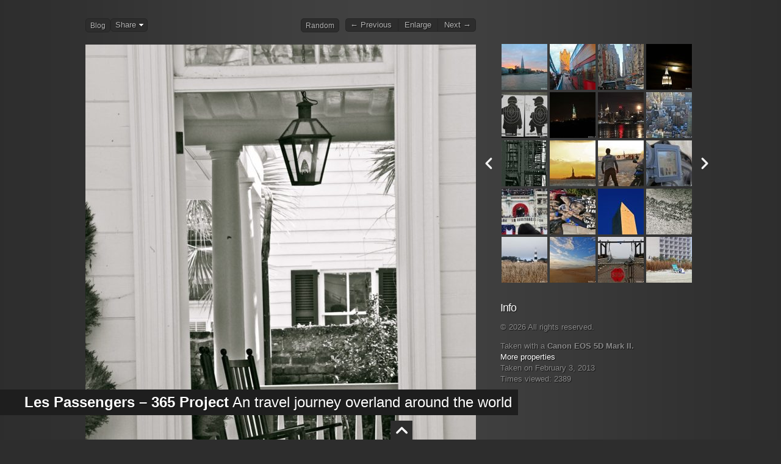

--- FILE ---
content_type: text/html; charset=UTF-8
request_url: https://365.lespassengers.com/?photo=test-test-446
body_size: 31438
content:
<!DOCTYPE html>
<html lang="en-US">
<head>
<meta charset="UTF-8" />
<meta name="viewport" content="user-scalable=no, width=device-width, initial-scale=1, maximum-scale=1">
<meta http-equiv="X-UA-Compatible" content="IE=edge">
<title>Classical South &#8211; Charleston, South Carolina, USA | </title>
<meta http-equiv="content-type" content="text/html;charset=utf-8" />
<!-- CSS -->
<link href="https://365.lespassengers.com/wp-content/themes/365-pro/style.css" rel="stylesheet" type="text/css" media="screen" />
<!-- Usual WP META -->
<link rel="alternate" type="application/rss+xml" title="Les Passengers &#8211; 365 Project RSS Feed" href="https://365.lespassengers.com/?feed=rss2" />
<link rel="alternate" type="application/rss+xml" title="RSS 2.0" href="https://365.lespassengers.com/?feed=rss2" />
<link rel="alternate" type="text/xml" title="RSS .92" href="https://365.lespassengers.com/?feed=rss" />
<link rel="alternate" type="application/atom+xml" title="Atom 1.0" href="https://365.lespassengers.com/?feed=atom" />
<link rel="pingback" href="https://365.lespassengers.com/xmlrpc.php" />
<!-- Default Google Webfonts -->
<link href='http://fonts.googleapis.com/css?family=Quicksand:300,400,700&amp;v2' rel='stylesheet' type='text/css'>
<link href='http://fonts.googleapis.com/css?family=Quicksand:300,400,700' rel='stylesheet' type='text/css'>



<!-- WP Head -->

<title>Classical South &#8211; Charleston, South Carolina, USA &#8211; Les Passengers &#8211; 365 Project</title>
<meta name='robots' content='max-image-preview:large' />
	<style>img:is([sizes="auto" i], [sizes^="auto," i]) { contain-intrinsic-size: 3000px 1500px }</style>
	<link rel='dns-prefetch' href='//secure.gravatar.com' />
<link rel='dns-prefetch' href='//stats.wp.com' />
<link rel='dns-prefetch' href='//v0.wordpress.com' />
<link rel='preconnect' href='//c0.wp.com' />
<link rel="alternate" type="application/rss+xml" title="Les Passengers - 365 Project &raquo; Feed" href="https://365.lespassengers.com/?feed=rss2" />
<link rel="alternate" type="application/rss+xml" title="Les Passengers - 365 Project &raquo; Comments Feed" href="https://365.lespassengers.com/?feed=comments-rss2" />
<link rel="alternate" type="application/rss+xml" title="Les Passengers - 365 Project &raquo; Classical South &#8211; Charleston, South Carolina, USA Comments Feed" href="https://365.lespassengers.com/?feed=rss2&#038;p=41340" />
		<!-- This site uses the Google Analytics by MonsterInsights plugin v9.11.1 - Using Analytics tracking - https://www.monsterinsights.com/ -->
							<script src="//www.googletagmanager.com/gtag/js?id=G-2BPEQSEV5Q"  data-cfasync="false" data-wpfc-render="false" type="text/javascript" async></script>
			<script data-cfasync="false" data-wpfc-render="false" type="text/javascript">
				var mi_version = '9.11.1';
				var mi_track_user = true;
				var mi_no_track_reason = '';
								var MonsterInsightsDefaultLocations = {"page_location":"https:\/\/365.lespassengers.com\/?photo=test-test-446"};
								if ( typeof MonsterInsightsPrivacyGuardFilter === 'function' ) {
					var MonsterInsightsLocations = (typeof MonsterInsightsExcludeQuery === 'object') ? MonsterInsightsPrivacyGuardFilter( MonsterInsightsExcludeQuery ) : MonsterInsightsPrivacyGuardFilter( MonsterInsightsDefaultLocations );
				} else {
					var MonsterInsightsLocations = (typeof MonsterInsightsExcludeQuery === 'object') ? MonsterInsightsExcludeQuery : MonsterInsightsDefaultLocations;
				}

								var disableStrs = [
										'ga-disable-G-2BPEQSEV5Q',
									];

				/* Function to detect opted out users */
				function __gtagTrackerIsOptedOut() {
					for (var index = 0; index < disableStrs.length; index++) {
						if (document.cookie.indexOf(disableStrs[index] + '=true') > -1) {
							return true;
						}
					}

					return false;
				}

				/* Disable tracking if the opt-out cookie exists. */
				if (__gtagTrackerIsOptedOut()) {
					for (var index = 0; index < disableStrs.length; index++) {
						window[disableStrs[index]] = true;
					}
				}

				/* Opt-out function */
				function __gtagTrackerOptout() {
					for (var index = 0; index < disableStrs.length; index++) {
						document.cookie = disableStrs[index] + '=true; expires=Thu, 31 Dec 2099 23:59:59 UTC; path=/';
						window[disableStrs[index]] = true;
					}
				}

				if ('undefined' === typeof gaOptout) {
					function gaOptout() {
						__gtagTrackerOptout();
					}
				}
								window.dataLayer = window.dataLayer || [];

				window.MonsterInsightsDualTracker = {
					helpers: {},
					trackers: {},
				};
				if (mi_track_user) {
					function __gtagDataLayer() {
						dataLayer.push(arguments);
					}

					function __gtagTracker(type, name, parameters) {
						if (!parameters) {
							parameters = {};
						}

						if (parameters.send_to) {
							__gtagDataLayer.apply(null, arguments);
							return;
						}

						if (type === 'event') {
														parameters.send_to = monsterinsights_frontend.v4_id;
							var hookName = name;
							if (typeof parameters['event_category'] !== 'undefined') {
								hookName = parameters['event_category'] + ':' + name;
							}

							if (typeof MonsterInsightsDualTracker.trackers[hookName] !== 'undefined') {
								MonsterInsightsDualTracker.trackers[hookName](parameters);
							} else {
								__gtagDataLayer('event', name, parameters);
							}
							
						} else {
							__gtagDataLayer.apply(null, arguments);
						}
					}

					__gtagTracker('js', new Date());
					__gtagTracker('set', {
						'developer_id.dZGIzZG': true,
											});
					if ( MonsterInsightsLocations.page_location ) {
						__gtagTracker('set', MonsterInsightsLocations);
					}
										__gtagTracker('config', 'G-2BPEQSEV5Q', {"forceSSL":"true"} );
										window.gtag = __gtagTracker;										(function () {
						/* https://developers.google.com/analytics/devguides/collection/analyticsjs/ */
						/* ga and __gaTracker compatibility shim. */
						var noopfn = function () {
							return null;
						};
						var newtracker = function () {
							return new Tracker();
						};
						var Tracker = function () {
							return null;
						};
						var p = Tracker.prototype;
						p.get = noopfn;
						p.set = noopfn;
						p.send = function () {
							var args = Array.prototype.slice.call(arguments);
							args.unshift('send');
							__gaTracker.apply(null, args);
						};
						var __gaTracker = function () {
							var len = arguments.length;
							if (len === 0) {
								return;
							}
							var f = arguments[len - 1];
							if (typeof f !== 'object' || f === null || typeof f.hitCallback !== 'function') {
								if ('send' === arguments[0]) {
									var hitConverted, hitObject = false, action;
									if ('event' === arguments[1]) {
										if ('undefined' !== typeof arguments[3]) {
											hitObject = {
												'eventAction': arguments[3],
												'eventCategory': arguments[2],
												'eventLabel': arguments[4],
												'value': arguments[5] ? arguments[5] : 1,
											}
										}
									}
									if ('pageview' === arguments[1]) {
										if ('undefined' !== typeof arguments[2]) {
											hitObject = {
												'eventAction': 'page_view',
												'page_path': arguments[2],
											}
										}
									}
									if (typeof arguments[2] === 'object') {
										hitObject = arguments[2];
									}
									if (typeof arguments[5] === 'object') {
										Object.assign(hitObject, arguments[5]);
									}
									if ('undefined' !== typeof arguments[1].hitType) {
										hitObject = arguments[1];
										if ('pageview' === hitObject.hitType) {
											hitObject.eventAction = 'page_view';
										}
									}
									if (hitObject) {
										action = 'timing' === arguments[1].hitType ? 'timing_complete' : hitObject.eventAction;
										hitConverted = mapArgs(hitObject);
										__gtagTracker('event', action, hitConverted);
									}
								}
								return;
							}

							function mapArgs(args) {
								var arg, hit = {};
								var gaMap = {
									'eventCategory': 'event_category',
									'eventAction': 'event_action',
									'eventLabel': 'event_label',
									'eventValue': 'event_value',
									'nonInteraction': 'non_interaction',
									'timingCategory': 'event_category',
									'timingVar': 'name',
									'timingValue': 'value',
									'timingLabel': 'event_label',
									'page': 'page_path',
									'location': 'page_location',
									'title': 'page_title',
									'referrer' : 'page_referrer',
								};
								for (arg in args) {
																		if (!(!args.hasOwnProperty(arg) || !gaMap.hasOwnProperty(arg))) {
										hit[gaMap[arg]] = args[arg];
									} else {
										hit[arg] = args[arg];
									}
								}
								return hit;
							}

							try {
								f.hitCallback();
							} catch (ex) {
							}
						};
						__gaTracker.create = newtracker;
						__gaTracker.getByName = newtracker;
						__gaTracker.getAll = function () {
							return [];
						};
						__gaTracker.remove = noopfn;
						__gaTracker.loaded = true;
						window['__gaTracker'] = __gaTracker;
					})();
									} else {
										console.log("");
					(function () {
						function __gtagTracker() {
							return null;
						}

						window['__gtagTracker'] = __gtagTracker;
						window['gtag'] = __gtagTracker;
					})();
									}
			</script>
							<!-- / Google Analytics by MonsterInsights -->
		<script type="text/javascript">
/* <![CDATA[ */
window._wpemojiSettings = {"baseUrl":"https:\/\/s.w.org\/images\/core\/emoji\/15.0.3\/72x72\/","ext":".png","svgUrl":"https:\/\/s.w.org\/images\/core\/emoji\/15.0.3\/svg\/","svgExt":".svg","source":{"concatemoji":"https:\/\/365.lespassengers.com\/wp-includes\/js\/wp-emoji-release.min.js?ver=6.7.4"}};
/*! This file is auto-generated */
!function(i,n){var o,s,e;function c(e){try{var t={supportTests:e,timestamp:(new Date).valueOf()};sessionStorage.setItem(o,JSON.stringify(t))}catch(e){}}function p(e,t,n){e.clearRect(0,0,e.canvas.width,e.canvas.height),e.fillText(t,0,0);var t=new Uint32Array(e.getImageData(0,0,e.canvas.width,e.canvas.height).data),r=(e.clearRect(0,0,e.canvas.width,e.canvas.height),e.fillText(n,0,0),new Uint32Array(e.getImageData(0,0,e.canvas.width,e.canvas.height).data));return t.every(function(e,t){return e===r[t]})}function u(e,t,n){switch(t){case"flag":return n(e,"\ud83c\udff3\ufe0f\u200d\u26a7\ufe0f","\ud83c\udff3\ufe0f\u200b\u26a7\ufe0f")?!1:!n(e,"\ud83c\uddfa\ud83c\uddf3","\ud83c\uddfa\u200b\ud83c\uddf3")&&!n(e,"\ud83c\udff4\udb40\udc67\udb40\udc62\udb40\udc65\udb40\udc6e\udb40\udc67\udb40\udc7f","\ud83c\udff4\u200b\udb40\udc67\u200b\udb40\udc62\u200b\udb40\udc65\u200b\udb40\udc6e\u200b\udb40\udc67\u200b\udb40\udc7f");case"emoji":return!n(e,"\ud83d\udc26\u200d\u2b1b","\ud83d\udc26\u200b\u2b1b")}return!1}function f(e,t,n){var r="undefined"!=typeof WorkerGlobalScope&&self instanceof WorkerGlobalScope?new OffscreenCanvas(300,150):i.createElement("canvas"),a=r.getContext("2d",{willReadFrequently:!0}),o=(a.textBaseline="top",a.font="600 32px Arial",{});return e.forEach(function(e){o[e]=t(a,e,n)}),o}function t(e){var t=i.createElement("script");t.src=e,t.defer=!0,i.head.appendChild(t)}"undefined"!=typeof Promise&&(o="wpEmojiSettingsSupports",s=["flag","emoji"],n.supports={everything:!0,everythingExceptFlag:!0},e=new Promise(function(e){i.addEventListener("DOMContentLoaded",e,{once:!0})}),new Promise(function(t){var n=function(){try{var e=JSON.parse(sessionStorage.getItem(o));if("object"==typeof e&&"number"==typeof e.timestamp&&(new Date).valueOf()<e.timestamp+604800&&"object"==typeof e.supportTests)return e.supportTests}catch(e){}return null}();if(!n){if("undefined"!=typeof Worker&&"undefined"!=typeof OffscreenCanvas&&"undefined"!=typeof URL&&URL.createObjectURL&&"undefined"!=typeof Blob)try{var e="postMessage("+f.toString()+"("+[JSON.stringify(s),u.toString(),p.toString()].join(",")+"));",r=new Blob([e],{type:"text/javascript"}),a=new Worker(URL.createObjectURL(r),{name:"wpTestEmojiSupports"});return void(a.onmessage=function(e){c(n=e.data),a.terminate(),t(n)})}catch(e){}c(n=f(s,u,p))}t(n)}).then(function(e){for(var t in e)n.supports[t]=e[t],n.supports.everything=n.supports.everything&&n.supports[t],"flag"!==t&&(n.supports.everythingExceptFlag=n.supports.everythingExceptFlag&&n.supports[t]);n.supports.everythingExceptFlag=n.supports.everythingExceptFlag&&!n.supports.flag,n.DOMReady=!1,n.readyCallback=function(){n.DOMReady=!0}}).then(function(){return e}).then(function(){var e;n.supports.everything||(n.readyCallback(),(e=n.source||{}).concatemoji?t(e.concatemoji):e.wpemoji&&e.twemoji&&(t(e.twemoji),t(e.wpemoji)))}))}((window,document),window._wpemojiSettings);
/* ]]> */
</script>
<link rel='stylesheet' id='jetpack_related-posts-css' href='https://c0.wp.com/p/jetpack/15.4/modules/related-posts/related-posts.css' type='text/css' media='all' />
<style id='wp-emoji-styles-inline-css' type='text/css'>

	img.wp-smiley, img.emoji {
		display: inline !important;
		border: none !important;
		box-shadow: none !important;
		height: 1em !important;
		width: 1em !important;
		margin: 0 0.07em !important;
		vertical-align: -0.1em !important;
		background: none !important;
		padding: 0 !important;
	}
</style>
<link rel='stylesheet' id='wp-block-library-css' href='https://c0.wp.com/c/6.7.4/wp-includes/css/dist/block-library/style.min.css' type='text/css' media='all' />
<link rel='stylesheet' id='mediaelement-css' href='https://c0.wp.com/c/6.7.4/wp-includes/js/mediaelement/mediaelementplayer-legacy.min.css' type='text/css' media='all' />
<link rel='stylesheet' id='wp-mediaelement-css' href='https://c0.wp.com/c/6.7.4/wp-includes/js/mediaelement/wp-mediaelement.min.css' type='text/css' media='all' />
<style id='jetpack-sharing-buttons-style-inline-css' type='text/css'>
.jetpack-sharing-buttons__services-list{display:flex;flex-direction:row;flex-wrap:wrap;gap:0;list-style-type:none;margin:5px;padding:0}.jetpack-sharing-buttons__services-list.has-small-icon-size{font-size:12px}.jetpack-sharing-buttons__services-list.has-normal-icon-size{font-size:16px}.jetpack-sharing-buttons__services-list.has-large-icon-size{font-size:24px}.jetpack-sharing-buttons__services-list.has-huge-icon-size{font-size:36px}@media print{.jetpack-sharing-buttons__services-list{display:none!important}}.editor-styles-wrapper .wp-block-jetpack-sharing-buttons{gap:0;padding-inline-start:0}ul.jetpack-sharing-buttons__services-list.has-background{padding:1.25em 2.375em}
</style>
<style id='classic-theme-styles-inline-css' type='text/css'>
/*! This file is auto-generated */
.wp-block-button__link{color:#fff;background-color:#32373c;border-radius:9999px;box-shadow:none;text-decoration:none;padding:calc(.667em + 2px) calc(1.333em + 2px);font-size:1.125em}.wp-block-file__button{background:#32373c;color:#fff;text-decoration:none}
</style>
<style id='global-styles-inline-css' type='text/css'>
:root{--wp--preset--aspect-ratio--square: 1;--wp--preset--aspect-ratio--4-3: 4/3;--wp--preset--aspect-ratio--3-4: 3/4;--wp--preset--aspect-ratio--3-2: 3/2;--wp--preset--aspect-ratio--2-3: 2/3;--wp--preset--aspect-ratio--16-9: 16/9;--wp--preset--aspect-ratio--9-16: 9/16;--wp--preset--color--black: #000000;--wp--preset--color--cyan-bluish-gray: #abb8c3;--wp--preset--color--white: #ffffff;--wp--preset--color--pale-pink: #f78da7;--wp--preset--color--vivid-red: #cf2e2e;--wp--preset--color--luminous-vivid-orange: #ff6900;--wp--preset--color--luminous-vivid-amber: #fcb900;--wp--preset--color--light-green-cyan: #7bdcb5;--wp--preset--color--vivid-green-cyan: #00d084;--wp--preset--color--pale-cyan-blue: #8ed1fc;--wp--preset--color--vivid-cyan-blue: #0693e3;--wp--preset--color--vivid-purple: #9b51e0;--wp--preset--gradient--vivid-cyan-blue-to-vivid-purple: linear-gradient(135deg,rgba(6,147,227,1) 0%,rgb(155,81,224) 100%);--wp--preset--gradient--light-green-cyan-to-vivid-green-cyan: linear-gradient(135deg,rgb(122,220,180) 0%,rgb(0,208,130) 100%);--wp--preset--gradient--luminous-vivid-amber-to-luminous-vivid-orange: linear-gradient(135deg,rgba(252,185,0,1) 0%,rgba(255,105,0,1) 100%);--wp--preset--gradient--luminous-vivid-orange-to-vivid-red: linear-gradient(135deg,rgba(255,105,0,1) 0%,rgb(207,46,46) 100%);--wp--preset--gradient--very-light-gray-to-cyan-bluish-gray: linear-gradient(135deg,rgb(238,238,238) 0%,rgb(169,184,195) 100%);--wp--preset--gradient--cool-to-warm-spectrum: linear-gradient(135deg,rgb(74,234,220) 0%,rgb(151,120,209) 20%,rgb(207,42,186) 40%,rgb(238,44,130) 60%,rgb(251,105,98) 80%,rgb(254,248,76) 100%);--wp--preset--gradient--blush-light-purple: linear-gradient(135deg,rgb(255,206,236) 0%,rgb(152,150,240) 100%);--wp--preset--gradient--blush-bordeaux: linear-gradient(135deg,rgb(254,205,165) 0%,rgb(254,45,45) 50%,rgb(107,0,62) 100%);--wp--preset--gradient--luminous-dusk: linear-gradient(135deg,rgb(255,203,112) 0%,rgb(199,81,192) 50%,rgb(65,88,208) 100%);--wp--preset--gradient--pale-ocean: linear-gradient(135deg,rgb(255,245,203) 0%,rgb(182,227,212) 50%,rgb(51,167,181) 100%);--wp--preset--gradient--electric-grass: linear-gradient(135deg,rgb(202,248,128) 0%,rgb(113,206,126) 100%);--wp--preset--gradient--midnight: linear-gradient(135deg,rgb(2,3,129) 0%,rgb(40,116,252) 100%);--wp--preset--font-size--small: 13px;--wp--preset--font-size--medium: 20px;--wp--preset--font-size--large: 36px;--wp--preset--font-size--x-large: 42px;--wp--preset--spacing--20: 0.44rem;--wp--preset--spacing--30: 0.67rem;--wp--preset--spacing--40: 1rem;--wp--preset--spacing--50: 1.5rem;--wp--preset--spacing--60: 2.25rem;--wp--preset--spacing--70: 3.38rem;--wp--preset--spacing--80: 5.06rem;--wp--preset--shadow--natural: 6px 6px 9px rgba(0, 0, 0, 0.2);--wp--preset--shadow--deep: 12px 12px 50px rgba(0, 0, 0, 0.4);--wp--preset--shadow--sharp: 6px 6px 0px rgba(0, 0, 0, 0.2);--wp--preset--shadow--outlined: 6px 6px 0px -3px rgba(255, 255, 255, 1), 6px 6px rgba(0, 0, 0, 1);--wp--preset--shadow--crisp: 6px 6px 0px rgba(0, 0, 0, 1);}:where(.is-layout-flex){gap: 0.5em;}:where(.is-layout-grid){gap: 0.5em;}body .is-layout-flex{display: flex;}.is-layout-flex{flex-wrap: wrap;align-items: center;}.is-layout-flex > :is(*, div){margin: 0;}body .is-layout-grid{display: grid;}.is-layout-grid > :is(*, div){margin: 0;}:where(.wp-block-columns.is-layout-flex){gap: 2em;}:where(.wp-block-columns.is-layout-grid){gap: 2em;}:where(.wp-block-post-template.is-layout-flex){gap: 1.25em;}:where(.wp-block-post-template.is-layout-grid){gap: 1.25em;}.has-black-color{color: var(--wp--preset--color--black) !important;}.has-cyan-bluish-gray-color{color: var(--wp--preset--color--cyan-bluish-gray) !important;}.has-white-color{color: var(--wp--preset--color--white) !important;}.has-pale-pink-color{color: var(--wp--preset--color--pale-pink) !important;}.has-vivid-red-color{color: var(--wp--preset--color--vivid-red) !important;}.has-luminous-vivid-orange-color{color: var(--wp--preset--color--luminous-vivid-orange) !important;}.has-luminous-vivid-amber-color{color: var(--wp--preset--color--luminous-vivid-amber) !important;}.has-light-green-cyan-color{color: var(--wp--preset--color--light-green-cyan) !important;}.has-vivid-green-cyan-color{color: var(--wp--preset--color--vivid-green-cyan) !important;}.has-pale-cyan-blue-color{color: var(--wp--preset--color--pale-cyan-blue) !important;}.has-vivid-cyan-blue-color{color: var(--wp--preset--color--vivid-cyan-blue) !important;}.has-vivid-purple-color{color: var(--wp--preset--color--vivid-purple) !important;}.has-black-background-color{background-color: var(--wp--preset--color--black) !important;}.has-cyan-bluish-gray-background-color{background-color: var(--wp--preset--color--cyan-bluish-gray) !important;}.has-white-background-color{background-color: var(--wp--preset--color--white) !important;}.has-pale-pink-background-color{background-color: var(--wp--preset--color--pale-pink) !important;}.has-vivid-red-background-color{background-color: var(--wp--preset--color--vivid-red) !important;}.has-luminous-vivid-orange-background-color{background-color: var(--wp--preset--color--luminous-vivid-orange) !important;}.has-luminous-vivid-amber-background-color{background-color: var(--wp--preset--color--luminous-vivid-amber) !important;}.has-light-green-cyan-background-color{background-color: var(--wp--preset--color--light-green-cyan) !important;}.has-vivid-green-cyan-background-color{background-color: var(--wp--preset--color--vivid-green-cyan) !important;}.has-pale-cyan-blue-background-color{background-color: var(--wp--preset--color--pale-cyan-blue) !important;}.has-vivid-cyan-blue-background-color{background-color: var(--wp--preset--color--vivid-cyan-blue) !important;}.has-vivid-purple-background-color{background-color: var(--wp--preset--color--vivid-purple) !important;}.has-black-border-color{border-color: var(--wp--preset--color--black) !important;}.has-cyan-bluish-gray-border-color{border-color: var(--wp--preset--color--cyan-bluish-gray) !important;}.has-white-border-color{border-color: var(--wp--preset--color--white) !important;}.has-pale-pink-border-color{border-color: var(--wp--preset--color--pale-pink) !important;}.has-vivid-red-border-color{border-color: var(--wp--preset--color--vivid-red) !important;}.has-luminous-vivid-orange-border-color{border-color: var(--wp--preset--color--luminous-vivid-orange) !important;}.has-luminous-vivid-amber-border-color{border-color: var(--wp--preset--color--luminous-vivid-amber) !important;}.has-light-green-cyan-border-color{border-color: var(--wp--preset--color--light-green-cyan) !important;}.has-vivid-green-cyan-border-color{border-color: var(--wp--preset--color--vivid-green-cyan) !important;}.has-pale-cyan-blue-border-color{border-color: var(--wp--preset--color--pale-cyan-blue) !important;}.has-vivid-cyan-blue-border-color{border-color: var(--wp--preset--color--vivid-cyan-blue) !important;}.has-vivid-purple-border-color{border-color: var(--wp--preset--color--vivid-purple) !important;}.has-vivid-cyan-blue-to-vivid-purple-gradient-background{background: var(--wp--preset--gradient--vivid-cyan-blue-to-vivid-purple) !important;}.has-light-green-cyan-to-vivid-green-cyan-gradient-background{background: var(--wp--preset--gradient--light-green-cyan-to-vivid-green-cyan) !important;}.has-luminous-vivid-amber-to-luminous-vivid-orange-gradient-background{background: var(--wp--preset--gradient--luminous-vivid-amber-to-luminous-vivid-orange) !important;}.has-luminous-vivid-orange-to-vivid-red-gradient-background{background: var(--wp--preset--gradient--luminous-vivid-orange-to-vivid-red) !important;}.has-very-light-gray-to-cyan-bluish-gray-gradient-background{background: var(--wp--preset--gradient--very-light-gray-to-cyan-bluish-gray) !important;}.has-cool-to-warm-spectrum-gradient-background{background: var(--wp--preset--gradient--cool-to-warm-spectrum) !important;}.has-blush-light-purple-gradient-background{background: var(--wp--preset--gradient--blush-light-purple) !important;}.has-blush-bordeaux-gradient-background{background: var(--wp--preset--gradient--blush-bordeaux) !important;}.has-luminous-dusk-gradient-background{background: var(--wp--preset--gradient--luminous-dusk) !important;}.has-pale-ocean-gradient-background{background: var(--wp--preset--gradient--pale-ocean) !important;}.has-electric-grass-gradient-background{background: var(--wp--preset--gradient--electric-grass) !important;}.has-midnight-gradient-background{background: var(--wp--preset--gradient--midnight) !important;}.has-small-font-size{font-size: var(--wp--preset--font-size--small) !important;}.has-medium-font-size{font-size: var(--wp--preset--font-size--medium) !important;}.has-large-font-size{font-size: var(--wp--preset--font-size--large) !important;}.has-x-large-font-size{font-size: var(--wp--preset--font-size--x-large) !important;}
:where(.wp-block-post-template.is-layout-flex){gap: 1.25em;}:where(.wp-block-post-template.is-layout-grid){gap: 1.25em;}
:where(.wp-block-columns.is-layout-flex){gap: 2em;}:where(.wp-block-columns.is-layout-grid){gap: 2em;}
:root :where(.wp-block-pullquote){font-size: 1.5em;line-height: 1.6;}
</style>
<script type="text/javascript" src="https://c0.wp.com/c/6.7.4/wp-includes/js/jquery/jquery.min.js" id="jquery-core-js"></script>
<script type="text/javascript" src="https://c0.wp.com/c/6.7.4/wp-includes/js/jquery/jquery-migrate.min.js" id="jquery-migrate-js"></script>
<script type="text/javascript" id="jetpack_related-posts-js-extra">
/* <![CDATA[ */
var related_posts_js_options = {"post_heading":"h4"};
/* ]]> */
</script>
<script type="text/javascript" src="https://c0.wp.com/p/jetpack/15.4/_inc/build/related-posts/related-posts.min.js" id="jetpack_related-posts-js"></script>
<script type="text/javascript" src="https://365.lespassengers.com/wp-content/plugins/google-analytics-for-wordpress/assets/js/frontend-gtag.min.js?ver=9.11.1" id="monsterinsights-frontend-script-js" async="async" data-wp-strategy="async"></script>
<script data-cfasync="false" data-wpfc-render="false" type="text/javascript" id='monsterinsights-frontend-script-js-extra'>/* <![CDATA[ */
var monsterinsights_frontend = {"js_events_tracking":"true","download_extensions":"doc,pdf,ppt,zip,xls,docx,pptx,xlsx","inbound_paths":"[]","home_url":"https:\/\/365.lespassengers.com","hash_tracking":"false","v4_id":"G-2BPEQSEV5Q"};/* ]]> */
</script>
<link rel="https://api.w.org/" href="https://365.lespassengers.com/index.php?rest_route=/" /><link rel="EditURI" type="application/rsd+xml" title="RSD" href="https://365.lespassengers.com/xmlrpc.php?rsd" />
<meta name="generator" content="WordPress 6.7.4" />
<link rel="canonical" href="https://365.lespassengers.com/?photo=test-test-446" />
<link rel="alternate" title="oEmbed (JSON)" type="application/json+oembed" href="https://365.lespassengers.com/index.php?rest_route=%2Foembed%2F1.0%2Fembed&#038;url=https%3A%2F%2F365.lespassengers.com%2F%3Fphoto%3Dtest-test-446" />
<link rel="alternate" title="oEmbed (XML)" type="text/xml+oembed" href="https://365.lespassengers.com/index.php?rest_route=%2Foembed%2F1.0%2Fembed&#038;url=https%3A%2F%2F365.lespassengers.com%2F%3Fphoto%3Dtest-test-446&#038;format=xml" />
	<style>img#wpstats{display:none}</style>
		<link href="https://365.lespassengers.com/wp-content/themes/365-pro/styles/black/black.css" rel="stylesheet" type="text/css" />

<style type="text/css">
::selection, ::-moz-selection, .highlight { background-color:#FEEA36; }
::selection, ::-moz-selection, .highlight { color:#000000; }
#siteinfo a, #siteinfo a span{font-size:24px;font-family:"Quicksand", sans-serif;font-style:normal;}

#filters h3 {font-family:"Quicksand", sans-serif;font-style:normal;}

h1 {font-family:"Quicksand", sans-serif;font-style:normal;}

h2{font-family:"Quicksand", sans-serif;font-style:normal;}

h3 {font-family:"Quicksand", sans-serif;font-style:normal;}

h4 {font-family:"Quicksand", sans-serif;font-style:normal;}

h5 {font-family:Arial, Helvetica, sans-serif;font-style:normal;}

h6 {font-family:Arial, Helvetica, sans-serif;font-style:normal;}

 body, .portfolio-intro p, .footercol h3{font-family:Arial, Helvetica, sans-serif;font-style:normal;}
</style>

<!-- Jetpack Open Graph Tags -->
<meta property="og:type" content="article" />
<meta property="og:title" content="Classical South &#8211; Charleston, South Carolina, USA" />
<meta property="og:url" content="https://365.lespassengers.com/?photo=test-test-446" />
<meta property="og:description" content="I saw this so typical house while walking across the streets in Charleston. The scene was for me so representative from the South that I just loved it!" />
<meta property="article:published_time" content="2013-01-13T00:00:00+00:00" />
<meta property="article:modified_time" content="2018-11-04T15:24:28+00:00" />
<meta property="og:site_name" content="Les Passengers - 365 Project" />
<meta property="og:image" content="https://365.lespassengers.com/wp-content/uploads/2013/01/3797587_chkstuvx08_o.jpg" />
<meta property="og:image:width" content="853" />
<meta property="og:image:height" content="1280" />
<meta property="og:image:alt" content="" />
<meta property="og:locale" content="en_US" />
<meta name="twitter:text:title" content="Classical South &#8211; Charleston, South Carolina, USA" />
<meta name="twitter:image" content="https://365.lespassengers.com/wp-content/uploads/2013/01/3797587_chkstuvx08_o.jpg?w=640" />
<meta name="twitter:card" content="summary_large_image" />

<!-- End Jetpack Open Graph Tags -->
<link rel="icon" href="https://365.lespassengers.com/wp-content/uploads/2021/06/logo-antranik-zekian-photoraphie-75x75.jpg" sizes="32x32" />
<link rel="icon" href="https://365.lespassengers.com/wp-content/uploads/2021/06/logo-antranik-zekian-photoraphie.jpg" sizes="192x192" />
<link rel="apple-touch-icon" href="https://365.lespassengers.com/wp-content/uploads/2021/06/logo-antranik-zekian-photoraphie.jpg" />
<meta name="msapplication-TileImage" content="https://365.lespassengers.com/wp-content/uploads/2021/06/logo-antranik-zekian-photoraphie.jpg" />



<!-- JS -->

<script type="text/javascript" src="https://365.lespassengers.com/wp-content/themes/365-pro/js/jquery.corner.js?v2.11"></script>

<script type="text/javascript" src="https://365.lespassengers.com/wp-content/themes/365-pro/js/jquery.flow.js"></script>

<script type="text/javascript" src="https://365.lespassengers.com/wp-content/themes/365-pro/js/default.js"></script>

<script type="text/javascript">

    jQuery.noConflict();

</script>	



</head>

<body id="homepage" class="photo-template-default single single-photo postid-41340 fl-builder-lite-2-9-4-2 fl-no-js">

    <div id="pagewrap" class="clearfix">

        <!-- header -->

        <div id="header">

            

            <!-- Logo -->

            <div id="siteinfo">

                <a href="https://365.lespassengers.com"><span>Les Passengers &#8211; 365 Project</span> An travel journey overland around the world</a>

            </div>

            

        </div>            
						
							<!-- Conentwrap -->
				<div id="wrapper">
						
					<!-- content -->
					<div id="content" class="floatL">
						<!-- Links -->
						<div class="optionsbar">
							
                            <div class="floatL">
								                                <a href="https://365.lespassengers.com/blog" class="rlink glink blogbutton">Blog</a>
                                <a href="#" class="rlink share st_sharethis_custom" st_url="https://365.lespassengers.com/?photo=test-test-446" st_title="Classical South &#8211; Charleston, South Carolina, USA">Share</a>
                            </div>
                            
                            <div class="floatR">
                                <a href="https://365.lespassengers.com/?randompage=1" class="rlink glink floatL">Random</a>
                                
                                <ul class="pagination">
                                    <li class="previous"><a href="https://365.lespassengers.com/?photo=test-test-447" rel="prev" title="Classical house frontage &#8211; Charleston, South Carolina, USA">&larr; Previous</a></li>
                                    <li class="enlarge"><a href="?enlarge=1">Enlarge</a></li>
                                    <li class="next"><a href="https://365.lespassengers.com/?photo=test-test-445" rel="next" title="Youve got a friend&#8230; &#8211; Myrtle Beach, South Carolina, USA">Next &rarr;</a></li>
                                </ul>
                            </div>
       					
						</div>
						
						<!-- Start post -->
						<div class="post">
							<div class="photowrap">
								<img width="640" height="960" src="https://365.lespassengers.com/wp-content/uploads/2013/01/3797587_chkstuvx08_o-640x960.jpg" class="attachment-single-post-image size-single-post-image wp-post-image" alt="" decoding="async" fetchpriority="high" srcset="https://365.lespassengers.com/wp-content/uploads/2013/01/3797587_chkstuvx08_o-640x960.jpg 640w, https://365.lespassengers.com/wp-content/uploads/2013/01/3797587_chkstuvx08_o-200x300.jpg 200w, https://365.lespassengers.com/wp-content/uploads/2013/01/3797587_chkstuvx08_o-768x1152.jpg 768w, https://365.lespassengers.com/wp-content/uploads/2013/01/3797587_chkstuvx08_o-682x1024.jpg 682w, https://365.lespassengers.com/wp-content/uploads/2013/01/3797587_chkstuvx08_o-320x480.jpg 320w, https://365.lespassengers.com/wp-content/uploads/2013/01/3797587_chkstuvx08_o.jpg 853w" sizes="(max-width: 640px) 100vw, 640px" />							</div>
							<h1>Classical South &#8211; Charleston, South Carolina, USA</h1>
							<p>I saw this so typical house while walking across the streets in Charleston. The scene was for me so representative from the South that I just loved it!</p>

<div id='jp-relatedposts' class='jp-relatedposts' >
	<h3 class="jp-relatedposts-headline"><em>Related</em></h3>
</div>						</div>
						
						

<!-- You can start editing here. -->


<!-- Start comments wrap -->
<div id="commentswrap">

	<!-- Start comments -->
	<h3 class="floatL"><a href="" id="togglecomments">Reactions and comments (0) &darr;</a></h3>
	
	<div id="comments" class="clearfix">
		
					<!-- If comments are open, but there are no comments. -->
			<div class="nocomments">No comments.</div>
	
				
		
	</div>

                        
	<!-- Leave a comment -->
		
				
			<h3 class="floatL"><a href="" id="toggleleavecomment">Leave a comment &darr;</a></h3>
			
			<div id="leavecomment">
			
				<form action="http://365.lespassengers.com/wp-comments-post.php" method="post" id="commentform">
				
					<div class="leaveComment clearfix">
												
						<div class="commentForm clearfix">
							<div class="commentFormLeft">
								<label>Your Name: <em>Required</em></label> <input type="text" name="author" id="author" value="" />
								<label>Your Email: <em>Required, not published</em></label> <input type="text" name="email" id="email" value="" />
								<label>Your Website:</label> <input type="text" name="url" id="url" value="" />
							</div>
							<div class="commentFormRight">
								<label>Comment:</label>
								<textarea name="comment" id="comment" cols="50" rows="20"></textarea><br />
								<input type="submit" value="Post Comment" class="rlink glink" />
								<input type="hidden" name="comment_post_ID" value="41340" />
							</div>
						</div>
					</div>
				<p style="display: none;"><input type="hidden" id="akismet_comment_nonce" name="akismet_comment_nonce" value="73c76f870b" /></p><p style="display: none !important;" class="akismet-fields-container" data-prefix="ak_"><label>&#916;<textarea name="ak_hp_textarea" cols="45" rows="8" maxlength="100"></textarea></label><input type="hidden" id="ak_js_1" name="ak_js" value="35"/><script>document.getElementById( "ak_js_1" ).setAttribute( "value", ( new Date() ).getTime() );</script></p>				
				</form>
				
			</div>
			<!-- End leave a comment -->
		
			
		

</div>
<!-- End comments wrap -->

						
					</div>
					
					<!-- Sidebar -->
					<div id="sidebar" class="floatR">
						
												
						<div id="slider">
							<div id="controller" class="hidden">
								<span class="jFlowControl">No 1</span><span class="jFlowControl">No 2</span><span class="jFlowControl">No 3</span><span class="jFlowControl">No 4</span><span class="jFlowControl">No 5</span><span class="jFlowControl">No 6</span><span class="jFlowControl">No 7</span><span class="jFlowControl">No 8</span><span class="jFlowControl">No 9</span><span class="jFlowControl">No 10</span><span class="jFlowControl">No 11</span><span class="jFlowControl">No 12</span><span class="jFlowControl">No 13</span><span class="jFlowControl">No 14</span><span class="jFlowControl">No 15</span><span class="jFlowControl">No 16</span><span class="jFlowControl">No 17</span><span class="jFlowControl">No 18</span><span class="jFlowControl">No 19</span><span class="jFlowControl">No 20</span><span class="jFlowControl">No 21</span><span class="jFlowControl">No 22</span><span class="jFlowControl">No 23</span><span class="jFlowControl">No 24</span><span class="jFlowControl">No 25</span><span class="jFlowControl">No 26</span><span class="jFlowControl">No 27</span><span class="jFlowControl">No 28</span><span class="jFlowControl">No 29</span><span class="jFlowControl">No 30</span><span class="jFlowControl">No 31</span><span class="jFlowControl">No 32</span>							</div>
							<div id="slides">
								<div><ul class="thumbs sml"><li id="img0"><a href="https://365.lespassengers.com/?photo=test-test-425"><img width="75" height="75" src="https://365.lespassengers.com/wp-content/uploads/2016/04/3811790_deitwxz267_o-75x75.jpg" class="attachment-post-thumbnail size-post-thumbnail wp-post-image" alt="" decoding="async" loading="lazy" srcset="https://365.lespassengers.com/wp-content/uploads/2016/04/3811790_deitwxz267_o-75x75.jpg 75w, https://365.lespassengers.com/wp-content/uploads/2016/04/3811790_deitwxz267_o-150x150.jpg 150w, https://365.lespassengers.com/wp-content/uploads/2016/04/3811790_deitwxz267_o-153x153.jpg 153w" sizes="auto, (max-width: 75px) 100vw, 75px" /></a></li><li id="img1"><a href="https://365.lespassengers.com/?photo=test-test-426"><img width="75" height="75" src="https://365.lespassengers.com/wp-content/uploads/2013/02/3811791_acdiklsu16_o-75x75.jpg" class="attachment-post-thumbnail size-post-thumbnail wp-post-image" alt="" decoding="async" loading="lazy" srcset="https://365.lespassengers.com/wp-content/uploads/2013/02/3811791_acdiklsu16_o-75x75.jpg 75w, https://365.lespassengers.com/wp-content/uploads/2013/02/3811791_acdiklsu16_o-150x150.jpg 150w, https://365.lespassengers.com/wp-content/uploads/2013/02/3811791_acdiklsu16_o-153x153.jpg 153w" sizes="auto, (max-width: 75px) 100vw, 75px" /></a></li><li id="img2"><a href="https://365.lespassengers.com/?photo=test-test-427"><img width="75" height="75" src="https://365.lespassengers.com/wp-content/uploads/2013/02/3811627_bjknou1347_o-75x75.jpg" class="attachment-post-thumbnail size-post-thumbnail wp-post-image" alt="" decoding="async" loading="lazy" srcset="https://365.lespassengers.com/wp-content/uploads/2013/02/3811627_bjknou1347_o-75x75.jpg 75w, https://365.lespassengers.com/wp-content/uploads/2013/02/3811627_bjknou1347_o-150x150.jpg 150w, https://365.lespassengers.com/wp-content/uploads/2013/02/3811627_bjknou1347_o-153x153.jpg 153w" sizes="auto, (max-width: 75px) 100vw, 75px" /></a></li><li id="img3"><a href="https://365.lespassengers.com/?photo=test-test-428"><img width="75" height="75" src="https://365.lespassengers.com/wp-content/uploads/2013/01/3811620_cfgjlv1235_o-75x75.jpg" class="attachment-post-thumbnail size-post-thumbnail wp-post-image" alt="" decoding="async" loading="lazy" srcset="https://365.lespassengers.com/wp-content/uploads/2013/01/3811620_cfgjlv1235_o-75x75.jpg 75w, https://365.lespassengers.com/wp-content/uploads/2013/01/3811620_cfgjlv1235_o-150x150.jpg 150w, https://365.lespassengers.com/wp-content/uploads/2013/01/3811620_cfgjlv1235_o-153x153.jpg 153w" sizes="auto, (max-width: 75px) 100vw, 75px" /></a></li><li id="img4"><a href="https://365.lespassengers.com/?photo=test-test-429"><img width="75" height="75" src="https://365.lespassengers.com/wp-content/uploads/2013/01/3811618_cilntu0389_o-75x75.jpg" class="attachment-post-thumbnail size-post-thumbnail wp-post-image" alt="" decoding="async" loading="lazy" srcset="https://365.lespassengers.com/wp-content/uploads/2013/01/3811618_cilntu0389_o-75x75.jpg 75w, https://365.lespassengers.com/wp-content/uploads/2013/01/3811618_cilntu0389_o-150x150.jpg 150w, https://365.lespassengers.com/wp-content/uploads/2013/01/3811618_cilntu0389_o-153x153.jpg 153w" sizes="auto, (max-width: 75px) 100vw, 75px" /></a></li><li id="img5"><a href="https://365.lespassengers.com/?photo=test-test-430"><img width="75" height="75" src="https://365.lespassengers.com/wp-content/uploads/2013/01/3811619_dhiknxz025_o-75x75.jpg" class="attachment-post-thumbnail size-post-thumbnail wp-post-image" alt="" decoding="async" loading="lazy" srcset="https://365.lespassengers.com/wp-content/uploads/2013/01/3811619_dhiknxz025_o-75x75.jpg 75w, https://365.lespassengers.com/wp-content/uploads/2013/01/3811619_dhiknxz025_o-150x150.jpg 150w, https://365.lespassengers.com/wp-content/uploads/2013/01/3811619_dhiknxz025_o-153x153.jpg 153w" sizes="auto, (max-width: 75px) 100vw, 75px" /></a></li><li id="img6"><a href="https://365.lespassengers.com/?photo=test-test-431"><img width="75" height="75" src="https://365.lespassengers.com/wp-content/uploads/2013/01/3811622_diqrs23689_o-75x75.jpg" class="attachment-post-thumbnail size-post-thumbnail wp-post-image" alt="" decoding="async" loading="lazy" srcset="https://365.lespassengers.com/wp-content/uploads/2013/01/3811622_diqrs23689_o-75x75.jpg 75w, https://365.lespassengers.com/wp-content/uploads/2013/01/3811622_diqrs23689_o-150x150.jpg 150w, https://365.lespassengers.com/wp-content/uploads/2013/01/3811622_diqrs23689_o-153x153.jpg 153w" sizes="auto, (max-width: 75px) 100vw, 75px" /></a></li><li id="img7"><a href="https://365.lespassengers.com/?photo=test-test-432"><img width="75" height="75" src="https://365.lespassengers.com/wp-content/uploads/2013/01/3811625_befmosz035_o-75x75.jpg" class="attachment-post-thumbnail size-post-thumbnail wp-post-image" alt="" decoding="async" loading="lazy" srcset="https://365.lespassengers.com/wp-content/uploads/2013/01/3811625_befmosz035_o-75x75.jpg 75w, https://365.lespassengers.com/wp-content/uploads/2013/01/3811625_befmosz035_o-150x150.jpg 150w, https://365.lespassengers.com/wp-content/uploads/2013/01/3811625_befmosz035_o-153x153.jpg 153w" sizes="auto, (max-width: 75px) 100vw, 75px" /></a></li><li id="img8"><a href="https://365.lespassengers.com/?photo=test-test-433"><img width="75" height="75" src="https://365.lespassengers.com/wp-content/uploads/2013/01/3811626_cfghnpqsz5_o-75x75.jpg" class="attachment-post-thumbnail size-post-thumbnail wp-post-image" alt="" decoding="async" loading="lazy" srcset="https://365.lespassengers.com/wp-content/uploads/2013/01/3811626_cfghnpqsz5_o-75x75.jpg 75w, https://365.lespassengers.com/wp-content/uploads/2013/01/3811626_cfghnpqsz5_o-150x150.jpg 150w, https://365.lespassengers.com/wp-content/uploads/2013/01/3811626_cfghnpqsz5_o-153x153.jpg 153w" sizes="auto, (max-width: 75px) 100vw, 75px" /></a></li><li id="img9"><a href="https://365.lespassengers.com/?photo=test-test-434"><img width="75" height="75" src="https://365.lespassengers.com/wp-content/uploads/2013/01/3800643_dfilouy246_o-75x75.jpg" class="attachment-post-thumbnail size-post-thumbnail wp-post-image" alt="" decoding="async" loading="lazy" srcset="https://365.lespassengers.com/wp-content/uploads/2013/01/3800643_dfilouy246_o-75x75.jpg 75w, https://365.lespassengers.com/wp-content/uploads/2013/01/3800643_dfilouy246_o-150x150.jpg 150w, https://365.lespassengers.com/wp-content/uploads/2013/01/3800643_dfilouy246_o-153x153.jpg 153w" sizes="auto, (max-width: 75px) 100vw, 75px" /></a></li><li id="img10"><a href="https://365.lespassengers.com/?photo=test-test-435"><img width="75" height="75" src="https://365.lespassengers.com/wp-content/uploads/2013/01/3800749_chklptu589_o-75x75.jpg" class="attachment-post-thumbnail size-post-thumbnail wp-post-image" alt="" decoding="async" loading="lazy" srcset="https://365.lespassengers.com/wp-content/uploads/2013/01/3800749_chklptu589_o-75x75.jpg 75w, https://365.lespassengers.com/wp-content/uploads/2013/01/3800749_chklptu589_o-150x150.jpg 150w, https://365.lespassengers.com/wp-content/uploads/2013/01/3800749_chklptu589_o-153x153.jpg 153w" sizes="auto, (max-width: 75px) 100vw, 75px" /></a></li><li id="img11"><a href="https://365.lespassengers.com/?photo=test-test-436"><img width="75" height="75" src="https://365.lespassengers.com/wp-content/uploads/2013/01/3800645_egotvwxy35_o-75x75.jpg" class="attachment-post-thumbnail size-post-thumbnail wp-post-image" alt="" decoding="async" loading="lazy" srcset="https://365.lespassengers.com/wp-content/uploads/2013/01/3800645_egotvwxy35_o-75x75.jpg 75w, https://365.lespassengers.com/wp-content/uploads/2013/01/3800645_egotvwxy35_o-150x150.jpg 150w, https://365.lespassengers.com/wp-content/uploads/2013/01/3800645_egotvwxy35_o-153x153.jpg 153w" sizes="auto, (max-width: 75px) 100vw, 75px" /></a></li><li id="img12"><a href="https://365.lespassengers.com/?photo=test-test-437"><img width="75" height="75" src="https://365.lespassengers.com/wp-content/uploads/2013/01/3802643_bekopsx247_o-75x75.jpg" class="attachment-post-thumbnail size-post-thumbnail wp-post-image" alt="" decoding="async" loading="lazy" srcset="https://365.lespassengers.com/wp-content/uploads/2013/01/3802643_bekopsx247_o-75x75.jpg 75w, https://365.lespassengers.com/wp-content/uploads/2013/01/3802643_bekopsx247_o-150x150.jpg 150w, https://365.lespassengers.com/wp-content/uploads/2013/01/3802643_bekopsx247_o-153x153.jpg 153w" sizes="auto, (max-width: 75px) 100vw, 75px" /></a></li><li id="img13"><a href="https://365.lespassengers.com/?photo=test-test-438"><img width="75" height="75" src="https://365.lespassengers.com/wp-content/uploads/2013/01/3800647_bdijlpsxy7_o-75x75.jpg" class="attachment-post-thumbnail size-post-thumbnail wp-post-image" alt="" decoding="async" loading="lazy" srcset="https://365.lespassengers.com/wp-content/uploads/2013/01/3800647_bdijlpsxy7_o-75x75.jpg 75w, https://365.lespassengers.com/wp-content/uploads/2013/01/3800647_bdijlpsxy7_o-150x150.jpg 150w, https://365.lespassengers.com/wp-content/uploads/2013/01/3800647_bdijlpsxy7_o-153x153.jpg 153w" sizes="auto, (max-width: 75px) 100vw, 75px" /></a></li><li id="img14"><a href="https://365.lespassengers.com/?photo=test-test-439"><img width="75" height="75" src="https://365.lespassengers.com/wp-content/uploads/2013/01/3800641_cejkrsuxz6_o-75x75.jpg" class="attachment-post-thumbnail size-post-thumbnail wp-post-image" alt="" decoding="async" loading="lazy" srcset="https://365.lespassengers.com/wp-content/uploads/2013/01/3800641_cejkrsuxz6_o-75x75.jpg 75w, https://365.lespassengers.com/wp-content/uploads/2013/01/3800641_cejkrsuxz6_o-150x150.jpg 150w, https://365.lespassengers.com/wp-content/uploads/2013/01/3800641_cejkrsuxz6_o-153x153.jpg 153w" sizes="auto, (max-width: 75px) 100vw, 75px" /></a></li><li id="img15"><a href="https://365.lespassengers.com/?photo=test-test-440"><img width="75" height="75" src="https://365.lespassengers.com/wp-content/uploads/2013/01/3802678_elnotu2467_o-75x75.jpg" class="attachment-post-thumbnail size-post-thumbnail wp-post-image" alt="" decoding="async" loading="lazy" srcset="https://365.lespassengers.com/wp-content/uploads/2013/01/3802678_elnotu2467_o-75x75.jpg 75w, https://365.lespassengers.com/wp-content/uploads/2013/01/3802678_elnotu2467_o-150x150.jpg 150w, https://365.lespassengers.com/wp-content/uploads/2013/01/3802678_elnotu2467_o-153x153.jpg 153w" sizes="auto, (max-width: 75px) 100vw, 75px" /></a></li><li id="img16"><a href="https://365.lespassengers.com/?photo=test-test-441"><img width="75" height="75" src="https://365.lespassengers.com/wp-content/uploads/2013/01/3800642_egikr02569_o-75x75.jpg" class="attachment-post-thumbnail size-post-thumbnail wp-post-image" alt="" decoding="async" loading="lazy" srcset="https://365.lespassengers.com/wp-content/uploads/2013/01/3800642_egikr02569_o-75x75.jpg 75w, https://365.lespassengers.com/wp-content/uploads/2013/01/3800642_egikr02569_o-150x150.jpg 150w, https://365.lespassengers.com/wp-content/uploads/2013/01/3800642_egikr02569_o-153x153.jpg 153w" sizes="auto, (max-width: 75px) 100vw, 75px" /></a></li><li id="img17"><a href="https://365.lespassengers.com/?photo=test-test-442"><img width="75" height="75" src="https://365.lespassengers.com/wp-content/uploads/2013/01/3797595_beiknvz359_o-75x75.jpg" class="attachment-post-thumbnail size-post-thumbnail wp-post-image" alt="" decoding="async" loading="lazy" srcset="https://365.lespassengers.com/wp-content/uploads/2013/01/3797595_beiknvz359_o-75x75.jpg 75w, https://365.lespassengers.com/wp-content/uploads/2013/01/3797595_beiknvz359_o-150x150.jpg 150w, https://365.lespassengers.com/wp-content/uploads/2013/01/3797595_beiknvz359_o-153x153.jpg 153w" sizes="auto, (max-width: 75px) 100vw, 75px" /></a></li><li id="img18"><a href="https://365.lespassengers.com/?photo=test-test-443"><img width="75" height="75" src="https://365.lespassengers.com/wp-content/uploads/2013/01/3797594_cdgjqsy457_o-75x75.jpg" class="attachment-post-thumbnail size-post-thumbnail wp-post-image" alt="" decoding="async" loading="lazy" srcset="https://365.lespassengers.com/wp-content/uploads/2013/01/3797594_cdgjqsy457_o-75x75.jpg 75w, https://365.lespassengers.com/wp-content/uploads/2013/01/3797594_cdgjqsy457_o-150x150.jpg 150w, https://365.lespassengers.com/wp-content/uploads/2013/01/3797594_cdgjqsy457_o-153x153.jpg 153w" sizes="auto, (max-width: 75px) 100vw, 75px" /></a></li><li id="img19"><a href="https://365.lespassengers.com/?photo=test-test-444"><img width="75" height="75" src="https://365.lespassengers.com/wp-content/uploads/2013/01/3797590_ceijlrs129_o-75x75.jpg" class="attachment-post-thumbnail size-post-thumbnail wp-post-image" alt="" decoding="async" loading="lazy" srcset="https://365.lespassengers.com/wp-content/uploads/2013/01/3797590_ceijlrs129_o-75x75.jpg 75w, https://365.lespassengers.com/wp-content/uploads/2013/01/3797590_ceijlrs129_o-150x150.jpg 150w, https://365.lespassengers.com/wp-content/uploads/2013/01/3797590_ceijlrs129_o-153x153.jpg 153w" sizes="auto, (max-width: 75px) 100vw, 75px" /></a></li></ul></div><div><ul class="thumbs sml"><li id="img0"><a href="https://365.lespassengers.com/?photo=test-test-445"><img width="75" height="75" src="https://365.lespassengers.com/wp-content/uploads/2013/01/3797591_jmnot14589_o-75x75.jpg" class="attachment-post-thumbnail size-post-thumbnail wp-post-image" alt="" decoding="async" loading="lazy" srcset="https://365.lespassengers.com/wp-content/uploads/2013/01/3797591_jmnot14589_o-75x75.jpg 75w, https://365.lespassengers.com/wp-content/uploads/2013/01/3797591_jmnot14589_o-150x150.jpg 150w, https://365.lespassengers.com/wp-content/uploads/2013/01/3797591_jmnot14589_o-153x153.jpg 153w" sizes="auto, (max-width: 75px) 100vw, 75px" /></a></li><li id="img1"><a href="https://365.lespassengers.com/?photo=test-test-446"><img width="75" height="75" src="https://365.lespassengers.com/wp-content/uploads/2013/01/3797587_chkstuvx08_o-75x75.jpg" class="attachment-post-thumbnail size-post-thumbnail wp-post-image" alt="" decoding="async" loading="lazy" srcset="https://365.lespassengers.com/wp-content/uploads/2013/01/3797587_chkstuvx08_o-75x75.jpg 75w, https://365.lespassengers.com/wp-content/uploads/2013/01/3797587_chkstuvx08_o-150x150.jpg 150w, https://365.lespassengers.com/wp-content/uploads/2013/01/3797587_chkstuvx08_o-153x153.jpg 153w" sizes="auto, (max-width: 75px) 100vw, 75px" /></a></li><li id="img2"><a href="https://365.lespassengers.com/?photo=test-test-447"><img width="75" height="75" src="https://365.lespassengers.com/wp-content/uploads/2013/01/3691670_bcdmuwz156_o-75x75.jpg" class="attachment-post-thumbnail size-post-thumbnail wp-post-image" alt="" decoding="async" loading="lazy" srcset="https://365.lespassengers.com/wp-content/uploads/2013/01/3691670_bcdmuwz156_o-75x75.jpg 75w, https://365.lespassengers.com/wp-content/uploads/2013/01/3691670_bcdmuwz156_o-150x150.jpg 150w, https://365.lespassengers.com/wp-content/uploads/2013/01/3691670_bcdmuwz156_o-153x153.jpg 153w" sizes="auto, (max-width: 75px) 100vw, 75px" /></a></li><li id="img3"><a href="https://365.lespassengers.com/?photo=test-test-448"><img width="75" height="75" src="https://365.lespassengers.com/wp-content/uploads/2013/01/3691764_bcejklpqr1_o-75x75.jpg" class="attachment-post-thumbnail size-post-thumbnail wp-post-image" alt="" decoding="async" loading="lazy" srcset="https://365.lespassengers.com/wp-content/uploads/2013/01/3691764_bcejklpqr1_o-75x75.jpg 75w, https://365.lespassengers.com/wp-content/uploads/2013/01/3691764_bcejklpqr1_o-150x150.jpg 150w, https://365.lespassengers.com/wp-content/uploads/2013/01/3691764_bcejklpqr1_o-153x153.jpg 153w" sizes="auto, (max-width: 75px) 100vw, 75px" /></a></li><li id="img4"><a href="https://365.lespassengers.com/?photo=test-test-449"><img width="75" height="75" src="https://365.lespassengers.com/wp-content/uploads/2013/01/3671391_lnostxy067_o-75x75.jpg" class="attachment-post-thumbnail size-post-thumbnail wp-post-image" alt="" decoding="async" loading="lazy" srcset="https://365.lespassengers.com/wp-content/uploads/2013/01/3671391_lnostxy067_o-75x75.jpg 75w, https://365.lespassengers.com/wp-content/uploads/2013/01/3671391_lnostxy067_o-150x150.jpg 150w, https://365.lespassengers.com/wp-content/uploads/2013/01/3671391_lnostxy067_o-153x153.jpg 153w" sizes="auto, (max-width: 75px) 100vw, 75px" /></a></li><li id="img5"><a href="https://365.lespassengers.com/?photo=coton-fields-alabama-usa"><img width="75" height="75" src="https://365.lespassengers.com/wp-content/uploads/2018/09/3671395_cfhjorwxy6_o-75x75.jpg" class="attachment-post-thumbnail size-post-thumbnail wp-post-image" alt="" decoding="async" loading="lazy" srcset="https://365.lespassengers.com/wp-content/uploads/2018/09/3671395_cfhjorwxy6_o-75x75.jpg 75w, https://365.lespassengers.com/wp-content/uploads/2018/09/3671395_cfhjorwxy6_o-150x150.jpg 150w, https://365.lespassengers.com/wp-content/uploads/2018/09/3671395_cfhjorwxy6_o-153x153.jpg 153w" sizes="auto, (max-width: 75px) 100vw, 75px" /></a></li><li id="img6"><a href="https://365.lespassengers.com/?photo=test-test-450"><img width="75" height="75" src="https://365.lespassengers.com/wp-content/uploads/2013/01/3671392_hlnopqrz27_o-75x75.jpg" class="attachment-post-thumbnail size-post-thumbnail wp-post-image" alt="" decoding="async" loading="lazy" srcset="https://365.lespassengers.com/wp-content/uploads/2013/01/3671392_hlnopqrz27_o-75x75.jpg 75w, https://365.lespassengers.com/wp-content/uploads/2013/01/3671392_hlnopqrz27_o-150x150.jpg 150w, https://365.lespassengers.com/wp-content/uploads/2013/01/3671392_hlnopqrz27_o-153x153.jpg 153w" sizes="auto, (max-width: 75px) 100vw, 75px" /></a></li><li id="img7"><a href="https://365.lespassengers.com/?photo=test-test-451"><img width="75" height="75" src="https://365.lespassengers.com/wp-content/uploads/2013/01/3671393_bfhlouxz36_o-75x75.jpg" class="attachment-post-thumbnail size-post-thumbnail wp-post-image" alt="" decoding="async" loading="lazy" srcset="https://365.lespassengers.com/wp-content/uploads/2013/01/3671393_bfhlouxz36_o-75x75.jpg 75w, https://365.lespassengers.com/wp-content/uploads/2013/01/3671393_bfhlouxz36_o-150x150.jpg 150w, https://365.lespassengers.com/wp-content/uploads/2013/01/3671393_bfhlouxz36_o-153x153.jpg 153w" sizes="auto, (max-width: 75px) 100vw, 75px" /></a></li><li id="img8"><a href="https://365.lespassengers.com/?photo=test-test-452"><img width="75" height="75" src="https://365.lespassengers.com/wp-content/uploads/2013/01/3671394_abdefkruv9_o-75x75.jpg" class="attachment-post-thumbnail size-post-thumbnail wp-post-image" alt="" decoding="async" loading="lazy" srcset="https://365.lespassengers.com/wp-content/uploads/2013/01/3671394_abdefkruv9_o-75x75.jpg 75w, https://365.lespassengers.com/wp-content/uploads/2013/01/3671394_abdefkruv9_o-150x150.jpg 150w, https://365.lespassengers.com/wp-content/uploads/2013/01/3671394_abdefkruv9_o-153x153.jpg 153w" sizes="auto, (max-width: 75px) 100vw, 75px" /></a></li><li id="img9"><a href="https://365.lespassengers.com/?photo=test-test-453"><img width="75" height="75" src="https://365.lespassengers.com/wp-content/uploads/2013/01/3671216_bfgmnpr256_o-75x75.jpg" class="attachment-post-thumbnail size-post-thumbnail wp-post-image" alt="" decoding="async" loading="lazy" srcset="https://365.lespassengers.com/wp-content/uploads/2013/01/3671216_bfgmnpr256_o-75x75.jpg 75w, https://365.lespassengers.com/wp-content/uploads/2013/01/3671216_bfgmnpr256_o-150x150.jpg 150w, https://365.lespassengers.com/wp-content/uploads/2013/01/3671216_bfgmnpr256_o-153x153.jpg 153w" sizes="auto, (max-width: 75px) 100vw, 75px" /></a></li><li id="img10"><a href="https://365.lespassengers.com/?photo=saloon-alabama-usa"><img width="75" height="75" src="https://365.lespassengers.com/wp-content/uploads/2018/09/3671216_bfgmnpr256_o-75x75.jpg" class="attachment-post-thumbnail size-post-thumbnail wp-post-image" alt="" decoding="async" loading="lazy" srcset="https://365.lespassengers.com/wp-content/uploads/2018/09/3671216_bfgmnpr256_o-75x75.jpg 75w, https://365.lespassengers.com/wp-content/uploads/2018/09/3671216_bfgmnpr256_o-150x150.jpg 150w, https://365.lespassengers.com/wp-content/uploads/2018/09/3671216_bfgmnpr256_o-153x153.jpg 153w" sizes="auto, (max-width: 75px) 100vw, 75px" /></a></li><li id="img11"><a href="https://365.lespassengers.com/?photo=test-test-454"><img width="75" height="75" src="https://365.lespassengers.com/wp-content/uploads/2013/01/3625577_abdmqz0678_o-75x75.jpg" class="attachment-post-thumbnail size-post-thumbnail wp-post-image" alt="" decoding="async" loading="lazy" srcset="https://365.lespassengers.com/wp-content/uploads/2013/01/3625577_abdmqz0678_o-75x75.jpg 75w, https://365.lespassengers.com/wp-content/uploads/2013/01/3625577_abdmqz0678_o-150x150.jpg 150w, https://365.lespassengers.com/wp-content/uploads/2013/01/3625577_abdmqz0678_o-153x153.jpg 153w" sizes="auto, (max-width: 75px) 100vw, 75px" /></a></li><li id="img12"><a href="https://365.lespassengers.com/?photo=test-test-455"><img width="75" height="75" src="https://365.lespassengers.com/wp-content/uploads/2013/01/3625578_adfoptyz23_o-75x75.jpg" class="attachment-post-thumbnail size-post-thumbnail wp-post-image" alt="" decoding="async" loading="lazy" srcset="https://365.lespassengers.com/wp-content/uploads/2013/01/3625578_adfoptyz23_o-75x75.jpg 75w, https://365.lespassengers.com/wp-content/uploads/2013/01/3625578_adfoptyz23_o-150x150.jpg 150w, https://365.lespassengers.com/wp-content/uploads/2013/01/3625578_adfoptyz23_o-153x153.jpg 153w" sizes="auto, (max-width: 75px) 100vw, 75px" /></a></li><li id="img13"><a href="https://365.lespassengers.com/?photo=test-test-456"><img width="75" height="75" src="https://365.lespassengers.com/wp-content/uploads/2012/12/3625576_dhjkmstuv7_o-75x75.jpg" class="attachment-post-thumbnail size-post-thumbnail wp-post-image" alt="" decoding="async" loading="lazy" srcset="https://365.lespassengers.com/wp-content/uploads/2012/12/3625576_dhjkmstuv7_o-75x75.jpg 75w, https://365.lespassengers.com/wp-content/uploads/2012/12/3625576_dhjkmstuv7_o-150x150.jpg 150w, https://365.lespassengers.com/wp-content/uploads/2012/12/3625576_dhjkmstuv7_o-153x153.jpg 153w" sizes="auto, (max-width: 75px) 100vw, 75px" /></a></li><li id="img14"><a href="https://365.lespassengers.com/?photo=test-test-457"><img width="75" height="75" src="https://365.lespassengers.com/wp-content/uploads/2012/12/3611754_bkmnpxy359_o-75x75.jpg" class="attachment-post-thumbnail size-post-thumbnail wp-post-image" alt="" decoding="async" loading="lazy" srcset="https://365.lespassengers.com/wp-content/uploads/2012/12/3611754_bkmnpxy359_o-75x75.jpg 75w, https://365.lespassengers.com/wp-content/uploads/2012/12/3611754_bkmnpxy359_o-150x150.jpg 150w, https://365.lespassengers.com/wp-content/uploads/2012/12/3611754_bkmnpxy359_o-153x153.jpg 153w" sizes="auto, (max-width: 75px) 100vw, 75px" /></a></li><li id="img15"><a href="https://365.lespassengers.com/?photo=test-test-458"><img width="75" height="75" src="https://365.lespassengers.com/wp-content/uploads/2012/12/3611715_bcfnopqsw3_o-75x75.jpg" class="attachment-post-thumbnail size-post-thumbnail wp-post-image" alt="" decoding="async" loading="lazy" srcset="https://365.lespassengers.com/wp-content/uploads/2012/12/3611715_bcfnopqsw3_o-75x75.jpg 75w, https://365.lespassengers.com/wp-content/uploads/2012/12/3611715_bcfnopqsw3_o-150x150.jpg 150w, https://365.lespassengers.com/wp-content/uploads/2012/12/3611715_bcfnopqsw3_o-153x153.jpg 153w" sizes="auto, (max-width: 75px) 100vw, 75px" /></a></li><li id="img16"><a href="https://365.lespassengers.com/?photo=test-test-459"><img width="75" height="75" src="https://365.lespassengers.com/wp-content/uploads/2012/12/3609004_acefgmv068_o-75x75.jpg" class="attachment-post-thumbnail size-post-thumbnail wp-post-image" alt="" decoding="async" loading="lazy" srcset="https://365.lespassengers.com/wp-content/uploads/2012/12/3609004_acefgmv068_o-75x75.jpg 75w, https://365.lespassengers.com/wp-content/uploads/2012/12/3609004_acefgmv068_o-150x150.jpg 150w, https://365.lespassengers.com/wp-content/uploads/2012/12/3609004_acefgmv068_o-153x153.jpg 153w" sizes="auto, (max-width: 75px) 100vw, 75px" /></a></li><li id="img17"><a href="https://365.lespassengers.com/?photo=test-test-460"><img width="75" height="75" src="https://365.lespassengers.com/wp-content/uploads/2012/12/3609005_bgijlopux7_o-75x75.jpg" class="attachment-post-thumbnail size-post-thumbnail wp-post-image" alt="" decoding="async" loading="lazy" srcset="https://365.lespassengers.com/wp-content/uploads/2012/12/3609005_bgijlopux7_o-75x75.jpg 75w, https://365.lespassengers.com/wp-content/uploads/2012/12/3609005_bgijlopux7_o-150x150.jpg 150w, https://365.lespassengers.com/wp-content/uploads/2012/12/3609005_bgijlopux7_o-153x153.jpg 153w" sizes="auto, (max-width: 75px) 100vw, 75px" /></a></li><li id="img18"><a href="https://365.lespassengers.com/?photo=test-test-461"><img width="75" height="75" src="https://365.lespassengers.com/wp-content/uploads/2012/12/3625782_bcdfhpv058_o-75x75.jpg" class="attachment-post-thumbnail size-post-thumbnail wp-post-image" alt="" decoding="async" loading="lazy" srcset="https://365.lespassengers.com/wp-content/uploads/2012/12/3625782_bcdfhpv058_o-75x75.jpg 75w, https://365.lespassengers.com/wp-content/uploads/2012/12/3625782_bcdfhpv058_o-150x150.jpg 150w, https://365.lespassengers.com/wp-content/uploads/2012/12/3625782_bcdfhpv058_o-153x153.jpg 153w" sizes="auto, (max-width: 75px) 100vw, 75px" /></a></li><li id="img19"><a href="https://365.lespassengers.com/?photo=test-test-462"><img width="75" height="75" src="https://365.lespassengers.com/wp-content/uploads/2012/12/3597666_afmnpz1259_o-75x75.jpg" class="attachment-post-thumbnail size-post-thumbnail wp-post-image" alt="" decoding="async" loading="lazy" srcset="https://365.lespassengers.com/wp-content/uploads/2012/12/3597666_afmnpz1259_o-75x75.jpg 75w, https://365.lespassengers.com/wp-content/uploads/2012/12/3597666_afmnpz1259_o-150x150.jpg 150w, https://365.lespassengers.com/wp-content/uploads/2012/12/3597666_afmnpz1259_o-153x153.jpg 153w" sizes="auto, (max-width: 75px) 100vw, 75px" /></a></li></ul></div><div><ul class="thumbs sml"><li id="img0"><a href="https://365.lespassengers.com/?photo=test-test-463"><img width="75" height="75" src="https://365.lespassengers.com/wp-content/uploads/2012/12/3597676_abhlortuv5_o-75x75.jpg" class="attachment-post-thumbnail size-post-thumbnail wp-post-image" alt="" decoding="async" loading="lazy" srcset="https://365.lespassengers.com/wp-content/uploads/2012/12/3597676_abhlortuv5_o-75x75.jpg 75w, https://365.lespassengers.com/wp-content/uploads/2012/12/3597676_abhlortuv5_o-150x150.jpg 150w, https://365.lespassengers.com/wp-content/uploads/2012/12/3597676_abhlortuv5_o-153x153.jpg 153w" sizes="auto, (max-width: 75px) 100vw, 75px" /></a></li><li id="img1"><a href="https://365.lespassengers.com/?photo=test-test-464"><img width="75" height="75" src="https://365.lespassengers.com/wp-content/uploads/2012/12/3626090_bfhipqrs78_o-75x75.jpg" class="attachment-post-thumbnail size-post-thumbnail wp-post-image" alt="" decoding="async" loading="lazy" srcset="https://365.lespassengers.com/wp-content/uploads/2012/12/3626090_bfhipqrs78_o-75x75.jpg 75w, https://365.lespassengers.com/wp-content/uploads/2012/12/3626090_bfhipqrs78_o-150x150.jpg 150w, https://365.lespassengers.com/wp-content/uploads/2012/12/3626090_bfhipqrs78_o-153x153.jpg 153w" sizes="auto, (max-width: 75px) 100vw, 75px" /></a></li><li id="img2"><a href="https://365.lespassengers.com/?photo=test-test-465"><img width="75" height="75" src="https://365.lespassengers.com/wp-content/uploads/2012/12/3608769_imrstuv367_o-75x75.jpg" class="attachment-post-thumbnail size-post-thumbnail wp-post-image" alt="" decoding="async" loading="lazy" srcset="https://365.lespassengers.com/wp-content/uploads/2012/12/3608769_imrstuv367_o-75x75.jpg 75w, https://365.lespassengers.com/wp-content/uploads/2012/12/3608769_imrstuv367_o-150x150.jpg 150w, https://365.lespassengers.com/wp-content/uploads/2012/12/3608769_imrstuv367_o-153x153.jpg 153w" sizes="auto, (max-width: 75px) 100vw, 75px" /></a></li><li id="img3"><a href="https://365.lespassengers.com/?photo=test-test-466"><img width="75" height="75" src="https://365.lespassengers.com/wp-content/uploads/2012/12/3608768_fgijkloqw3_o-75x75.jpg" class="attachment-post-thumbnail size-post-thumbnail wp-post-image" alt="" decoding="async" loading="lazy" srcset="https://365.lespassengers.com/wp-content/uploads/2012/12/3608768_fgijkloqw3_o-75x75.jpg 75w, https://365.lespassengers.com/wp-content/uploads/2012/12/3608768_fgijkloqw3_o-150x150.jpg 150w, https://365.lespassengers.com/wp-content/uploads/2012/12/3608768_fgijkloqw3_o-153x153.jpg 153w" sizes="auto, (max-width: 75px) 100vw, 75px" /></a></li><li id="img4"><a href="https://365.lespassengers.com/?photo=test-test-467"><img width="75" height="75" src="https://365.lespassengers.com/wp-content/uploads/2012/12/3611662_jmnot23479_o-75x75.jpg" class="attachment-post-thumbnail size-post-thumbnail wp-post-image" alt="" decoding="async" loading="lazy" srcset="https://365.lespassengers.com/wp-content/uploads/2012/12/3611662_jmnot23479_o-75x75.jpg 75w, https://365.lespassengers.com/wp-content/uploads/2012/12/3611662_jmnot23479_o-150x150.jpg 150w, https://365.lespassengers.com/wp-content/uploads/2012/12/3611662_jmnot23479_o-153x153.jpg 153w" sizes="auto, (max-width: 75px) 100vw, 75px" /></a></li><li id="img5"><a href="https://365.lespassengers.com/?photo=test-test-468"><img width="75" height="75" src="https://365.lespassengers.com/wp-content/uploads/2012/12/3608771_aclnotux89_o-75x75.jpg" class="attachment-post-thumbnail size-post-thumbnail wp-post-image" alt="" decoding="async" loading="lazy" srcset="https://365.lespassengers.com/wp-content/uploads/2012/12/3608771_aclnotux89_o-75x75.jpg 75w, https://365.lespassengers.com/wp-content/uploads/2012/12/3608771_aclnotux89_o-150x150.jpg 150w, https://365.lespassengers.com/wp-content/uploads/2012/12/3608771_aclnotux89_o-153x153.jpg 153w" sizes="auto, (max-width: 75px) 100vw, 75px" /></a></li><li id="img6"><a href="https://365.lespassengers.com/?photo=test-test-469"><img width="75" height="75" src="https://365.lespassengers.com/wp-content/uploads/2012/12/3608772_jmnsu01567_o-75x75.jpg" class="attachment-post-thumbnail size-post-thumbnail wp-post-image" alt="" decoding="async" loading="lazy" srcset="https://365.lespassengers.com/wp-content/uploads/2012/12/3608772_jmnsu01567_o-75x75.jpg 75w, https://365.lespassengers.com/wp-content/uploads/2012/12/3608772_jmnsu01567_o-150x150.jpg 150w, https://365.lespassengers.com/wp-content/uploads/2012/12/3608772_jmnsu01567_o-153x153.jpg 153w" sizes="auto, (max-width: 75px) 100vw, 75px" /></a></li><li id="img7"><a href="https://365.lespassengers.com/?photo=test-test-470"><img width="75" height="75" src="https://365.lespassengers.com/wp-content/uploads/2012/12/3608778_dejnsuv458_o-75x75.jpg" class="attachment-post-thumbnail size-post-thumbnail wp-post-image" alt="" decoding="async" loading="lazy" srcset="https://365.lespassengers.com/wp-content/uploads/2012/12/3608778_dejnsuv458_o-75x75.jpg 75w, https://365.lespassengers.com/wp-content/uploads/2012/12/3608778_dejnsuv458_o-150x150.jpg 150w, https://365.lespassengers.com/wp-content/uploads/2012/12/3608778_dejnsuv458_o-153x153.jpg 153w" sizes="auto, (max-width: 75px) 100vw, 75px" /></a></li><li id="img8"><a href="https://365.lespassengers.com/?photo=test-test-471"><img width="75" height="75" src="https://365.lespassengers.com/wp-content/uploads/2012/12/3597650_cdfhmortv4_o-75x75.jpg" class="attachment-post-thumbnail size-post-thumbnail wp-post-image" alt="" decoding="async" loading="lazy" srcset="https://365.lespassengers.com/wp-content/uploads/2012/12/3597650_cdfhmortv4_o-75x75.jpg 75w, https://365.lespassengers.com/wp-content/uploads/2012/12/3597650_cdfhmortv4_o-150x150.jpg 150w, https://365.lespassengers.com/wp-content/uploads/2012/12/3597650_cdfhmortv4_o-153x153.jpg 153w" sizes="auto, (max-width: 75px) 100vw, 75px" /></a></li><li id="img9"><a href="https://365.lespassengers.com/?photo=test-test-472"><img width="75" height="75" src="https://365.lespassengers.com/wp-content/uploads/2012/12/3608844_ehkoqsu345_o-75x75.jpg" class="attachment-post-thumbnail size-post-thumbnail wp-post-image" alt="" decoding="async" loading="lazy" srcset="https://365.lespassengers.com/wp-content/uploads/2012/12/3608844_ehkoqsu345_o-75x75.jpg 75w, https://365.lespassengers.com/wp-content/uploads/2012/12/3608844_ehkoqsu345_o-150x150.jpg 150w, https://365.lespassengers.com/wp-content/uploads/2012/12/3608844_ehkoqsu345_o-153x153.jpg 153w" sizes="auto, (max-width: 75px) 100vw, 75px" /></a></li><li id="img10"><a href="https://365.lespassengers.com/?photo=test-test-473"><img width="75" height="75" src="https://365.lespassengers.com/wp-content/uploads/2012/12/3608841_afhnoprsz1_o-75x75.jpg" class="attachment-post-thumbnail size-post-thumbnail wp-post-image" alt="" decoding="async" loading="lazy" srcset="https://365.lespassengers.com/wp-content/uploads/2012/12/3608841_afhnoprsz1_o-75x75.jpg 75w, https://365.lespassengers.com/wp-content/uploads/2012/12/3608841_afhnoprsz1_o-150x150.jpg 150w, https://365.lespassengers.com/wp-content/uploads/2012/12/3608841_afhnoprsz1_o-153x153.jpg 153w" sizes="auto, (max-width: 75px) 100vw, 75px" /></a></li><li id="img11"><a href="https://365.lespassengers.com/?photo=test-test-474"><img width="75" height="75" src="https://365.lespassengers.com/wp-content/uploads/2012/12/3608845_cegkuw1238_o-75x75.jpg" class="attachment-post-thumbnail size-post-thumbnail wp-post-image" alt="" decoding="async" loading="lazy" srcset="https://365.lespassengers.com/wp-content/uploads/2012/12/3608845_cegkuw1238_o-75x75.jpg 75w, https://365.lespassengers.com/wp-content/uploads/2012/12/3608845_cegkuw1238_o-150x150.jpg 150w, https://365.lespassengers.com/wp-content/uploads/2012/12/3608845_cegkuw1238_o-153x153.jpg 153w" sizes="auto, (max-width: 75px) 100vw, 75px" /></a></li><li id="img12"><a href="https://365.lespassengers.com/?photo=test-test-475"><img width="75" height="75" src="https://365.lespassengers.com/wp-content/uploads/2012/12/3597648_jkmstuy159_o-75x75.jpg" class="attachment-post-thumbnail size-post-thumbnail wp-post-image" alt="" decoding="async" loading="lazy" srcset="https://365.lespassengers.com/wp-content/uploads/2012/12/3597648_jkmstuy159_o-75x75.jpg 75w, https://365.lespassengers.com/wp-content/uploads/2012/12/3597648_jkmstuy159_o-150x150.jpg 150w, https://365.lespassengers.com/wp-content/uploads/2012/12/3597648_jkmstuy159_o-153x153.jpg 153w" sizes="auto, (max-width: 75px) 100vw, 75px" /></a></li><li id="img13"><a href="https://365.lespassengers.com/?photo=test-test-476"><img width="75" height="75" src="https://365.lespassengers.com/wp-content/uploads/2012/12/3608921_adfhimvwz1_o-75x75.jpg" class="attachment-post-thumbnail size-post-thumbnail wp-post-image" alt="" decoding="async" loading="lazy" srcset="https://365.lespassengers.com/wp-content/uploads/2012/12/3608921_adfhimvwz1_o-75x75.jpg 75w, https://365.lespassengers.com/wp-content/uploads/2012/12/3608921_adfhimvwz1_o-150x150.jpg 150w, https://365.lespassengers.com/wp-content/uploads/2012/12/3608921_adfhimvwz1_o-153x153.jpg 153w" sizes="auto, (max-width: 75px) 100vw, 75px" /></a></li><li id="img14"><a href="https://365.lespassengers.com/?photo=test-test-477"><img width="75" height="75" src="https://365.lespassengers.com/wp-content/uploads/2012/12/3597646_abfloq4679_o-75x75.jpg" class="attachment-post-thumbnail size-post-thumbnail wp-post-image" alt="" decoding="async" loading="lazy" srcset="https://365.lespassengers.com/wp-content/uploads/2012/12/3597646_abfloq4679_o-75x75.jpg 75w, https://365.lespassengers.com/wp-content/uploads/2012/12/3597646_abfloq4679_o-150x150.jpg 150w, https://365.lespassengers.com/wp-content/uploads/2012/12/3597646_abfloq4679_o-153x153.jpg 153w" sizes="auto, (max-width: 75px) 100vw, 75px" /></a></li><li id="img15"><a href="https://365.lespassengers.com/?photo=test-test-478"><img width="75" height="75" src="https://365.lespassengers.com/wp-content/uploads/2012/12/3608922_agjkuwxy29_o-75x75.jpg" class="attachment-post-thumbnail size-post-thumbnail wp-post-image" alt="" decoding="async" loading="lazy" srcset="https://365.lespassengers.com/wp-content/uploads/2012/12/3608922_agjkuwxy29_o-75x75.jpg 75w, https://365.lespassengers.com/wp-content/uploads/2012/12/3608922_agjkuwxy29_o-150x150.jpg 150w, https://365.lespassengers.com/wp-content/uploads/2012/12/3608922_agjkuwxy29_o-153x153.jpg 153w" sizes="auto, (max-width: 75px) 100vw, 75px" /></a></li><li id="img16"><a href="https://365.lespassengers.com/?photo=test-test-479"><img width="75" height="75" src="https://365.lespassengers.com/wp-content/uploads/2012/12/3550916_ghijoxz148_o-75x75.jpg" class="attachment-post-thumbnail size-post-thumbnail wp-post-image" alt="" decoding="async" loading="lazy" srcset="https://365.lespassengers.com/wp-content/uploads/2012/12/3550916_ghijoxz148_o-75x75.jpg 75w, https://365.lespassengers.com/wp-content/uploads/2012/12/3550916_ghijoxz148_o-150x150.jpg 150w, https://365.lespassengers.com/wp-content/uploads/2012/12/3550916_ghijoxz148_o-153x153.jpg 153w" sizes="auto, (max-width: 75px) 100vw, 75px" /></a></li><li id="img17"><a href="https://365.lespassengers.com/?photo=test-test-480"><img width="75" height="75" src="https://365.lespassengers.com/wp-content/uploads/2012/12/3550927_gjnpqsu017_o-75x75.jpg" class="attachment-post-thumbnail size-post-thumbnail wp-post-image" alt="" decoding="async" loading="lazy" srcset="https://365.lespassengers.com/wp-content/uploads/2012/12/3550927_gjnpqsu017_o-75x75.jpg 75w, https://365.lespassengers.com/wp-content/uploads/2012/12/3550927_gjnpqsu017_o-150x150.jpg 150w, https://365.lespassengers.com/wp-content/uploads/2012/12/3550927_gjnpqsu017_o-153x153.jpg 153w" sizes="auto, (max-width: 75px) 100vw, 75px" /></a></li><li id="img18"><a href="https://365.lespassengers.com/?photo=horned-animals-zion-national-park-utah-usa"><img width="75" height="75" src="https://365.lespassengers.com/wp-content/uploads/2018/09/3550937_afnpqvwz69_o-75x75.jpg" class="attachment-post-thumbnail size-post-thumbnail wp-post-image" alt="" decoding="async" loading="lazy" srcset="https://365.lespassengers.com/wp-content/uploads/2018/09/3550937_afnpqvwz69_o-75x75.jpg 75w, https://365.lespassengers.com/wp-content/uploads/2018/09/3550937_afnpqvwz69_o-150x150.jpg 150w, https://365.lespassengers.com/wp-content/uploads/2018/09/3550937_afnpqvwz69_o-153x153.jpg 153w" sizes="auto, (max-width: 75px) 100vw, 75px" /></a></li><li id="img19"><a href="https://365.lespassengers.com/?photo=test-test-482"><img width="75" height="75" src="https://365.lespassengers.com/wp-content/uploads/2012/11/3550933_bcmntxyz89_o-75x75.jpg" class="attachment-post-thumbnail size-post-thumbnail wp-post-image" alt="" decoding="async" loading="lazy" srcset="https://365.lespassengers.com/wp-content/uploads/2012/11/3550933_bcmntxyz89_o-75x75.jpg 75w, https://365.lespassengers.com/wp-content/uploads/2012/11/3550933_bcmntxyz89_o-150x150.jpg 150w, https://365.lespassengers.com/wp-content/uploads/2012/11/3550933_bcmntxyz89_o-153x153.jpg 153w" sizes="auto, (max-width: 75px) 100vw, 75px" /></a></li></ul></div><div><ul class="thumbs sml"><li id="img0"><a href="https://365.lespassengers.com/?photo=test-test-483"><img width="75" height="75" src="https://365.lespassengers.com/wp-content/uploads/2012/11/3548416_cfjmnsy019_o-75x75.jpg" class="attachment-post-thumbnail size-post-thumbnail wp-post-image" alt="" decoding="async" loading="lazy" srcset="https://365.lespassengers.com/wp-content/uploads/2012/11/3548416_cfjmnsy019_o-75x75.jpg 75w, https://365.lespassengers.com/wp-content/uploads/2012/11/3548416_cfjmnsy019_o-150x150.jpg 150w, https://365.lespassengers.com/wp-content/uploads/2012/11/3548416_cfjmnsy019_o-153x153.jpg 153w" sizes="auto, (max-width: 75px) 100vw, 75px" /></a></li><li id="img1"><a href="https://365.lespassengers.com/?photo=test-test-484"><img width="75" height="75" src="https://365.lespassengers.com/wp-content/uploads/2012/11/3548421_bempqyz238_o-75x75.jpg" class="attachment-post-thumbnail size-post-thumbnail wp-post-image" alt="" decoding="async" loading="lazy" srcset="https://365.lespassengers.com/wp-content/uploads/2012/11/3548421_bempqyz238_o-75x75.jpg 75w, https://365.lespassengers.com/wp-content/uploads/2012/11/3548421_bempqyz238_o-150x150.jpg 150w, https://365.lespassengers.com/wp-content/uploads/2012/11/3548421_bempqyz238_o-153x153.jpg 153w" sizes="auto, (max-width: 75px) 100vw, 75px" /></a></li><li id="img2"><a href="https://365.lespassengers.com/?photo=test-test-485"><img width="75" height="75" src="https://365.lespassengers.com/wp-content/uploads/2012/11/3548424_bghjlopz28_o-75x75.jpg" class="attachment-post-thumbnail size-post-thumbnail wp-post-image" alt="" decoding="async" loading="lazy" srcset="https://365.lespassengers.com/wp-content/uploads/2012/11/3548424_bghjlopz28_o-75x75.jpg 75w, https://365.lespassengers.com/wp-content/uploads/2012/11/3548424_bghjlopz28_o-150x150.jpg 150w, https://365.lespassengers.com/wp-content/uploads/2012/11/3548424_bghjlopz28_o-153x153.jpg 153w" sizes="auto, (max-width: 75px) 100vw, 75px" /></a></li><li id="img3"><a href="https://365.lespassengers.com/?photo=test-test-486"><img width="75" height="75" src="https://365.lespassengers.com/wp-content/uploads/2012/11/3548542_jkpstuxz48_o-75x75.jpg" class="attachment-post-thumbnail size-post-thumbnail wp-post-image" alt="" decoding="async" loading="lazy" srcset="https://365.lespassengers.com/wp-content/uploads/2012/11/3548542_jkpstuxz48_o-75x75.jpg 75w, https://365.lespassengers.com/wp-content/uploads/2012/11/3548542_jkpstuxz48_o-150x150.jpg 150w, https://365.lespassengers.com/wp-content/uploads/2012/11/3548542_jkpstuxz48_o-153x153.jpg 153w" sizes="auto, (max-width: 75px) 100vw, 75px" /></a></li><li id="img4"><a href="https://365.lespassengers.com/?photo=test-test-487"><img width="75" height="75" src="https://365.lespassengers.com/wp-content/uploads/2012/11/3548537_abefgoptv8_o-75x75.jpg" class="attachment-post-thumbnail size-post-thumbnail wp-post-image" alt="" decoding="async" loading="lazy" srcset="https://365.lespassengers.com/wp-content/uploads/2012/11/3548537_abefgoptv8_o-75x75.jpg 75w, https://365.lespassengers.com/wp-content/uploads/2012/11/3548537_abefgoptv8_o-150x150.jpg 150w, https://365.lespassengers.com/wp-content/uploads/2012/11/3548537_abefgoptv8_o-153x153.jpg 153w" sizes="auto, (max-width: 75px) 100vw, 75px" /></a></li><li id="img5"><a href="https://365.lespassengers.com/?photo=test-test-488"><img width="75" height="75" src="https://365.lespassengers.com/wp-content/uploads/2012/11/3548514_dosvwxy149_o-75x75.jpg" class="attachment-post-thumbnail size-post-thumbnail wp-post-image" alt="" decoding="async" loading="lazy" srcset="https://365.lespassengers.com/wp-content/uploads/2012/11/3548514_dosvwxy149_o-75x75.jpg 75w, https://365.lespassengers.com/wp-content/uploads/2012/11/3548514_dosvwxy149_o-150x150.jpg 150w, https://365.lespassengers.com/wp-content/uploads/2012/11/3548514_dosvwxy149_o-153x153.jpg 153w" sizes="auto, (max-width: 75px) 100vw, 75px" /></a></li><li id="img6"><a href="https://365.lespassengers.com/?photo=test-test-489"><img width="75" height="75" src="https://365.lespassengers.com/wp-content/uploads/2012/11/3548425_bcghips089_o-75x75.jpg" class="attachment-post-thumbnail size-post-thumbnail wp-post-image" alt="" decoding="async" loading="lazy" srcset="https://365.lespassengers.com/wp-content/uploads/2012/11/3548425_bcghips089_o-75x75.jpg 75w, https://365.lespassengers.com/wp-content/uploads/2012/11/3548425_bcghips089_o-150x150.jpg 150w, https://365.lespassengers.com/wp-content/uploads/2012/11/3548425_bcghips089_o-153x153.jpg 153w" sizes="auto, (max-width: 75px) 100vw, 75px" /></a></li><li id="img7"><a href="https://365.lespassengers.com/?photo=test-test-490"><img width="75" height="75" src="https://365.lespassengers.com/wp-content/uploads/2012/11/3548475_aiklsz0369_o-75x75.jpg" class="attachment-post-thumbnail size-post-thumbnail wp-post-image" alt="" decoding="async" loading="lazy" srcset="https://365.lespassengers.com/wp-content/uploads/2012/11/3548475_aiklsz0369_o-75x75.jpg 75w, https://365.lespassengers.com/wp-content/uploads/2012/11/3548475_aiklsz0369_o-150x150.jpg 150w, https://365.lespassengers.com/wp-content/uploads/2012/11/3548475_aiklsz0369_o-153x153.jpg 153w" sizes="auto, (max-width: 75px) 100vw, 75px" /></a></li><li id="img8"><a href="https://365.lespassengers.com/?photo=test-test-491"><img width="75" height="75" src="https://365.lespassengers.com/wp-content/uploads/2012/11/3548473_adefn12458_o-75x75.jpg" class="attachment-post-thumbnail size-post-thumbnail wp-post-image" alt="" decoding="async" loading="lazy" srcset="https://365.lespassengers.com/wp-content/uploads/2012/11/3548473_adefn12458_o-75x75.jpg 75w, https://365.lespassengers.com/wp-content/uploads/2012/11/3548473_adefn12458_o-150x150.jpg 150w, https://365.lespassengers.com/wp-content/uploads/2012/11/3548473_adefn12458_o-153x153.jpg 153w" sizes="auto, (max-width: 75px) 100vw, 75px" /></a></li><li id="img9"><a href="https://365.lespassengers.com/?photo=test-test-492"><img width="75" height="75" src="https://365.lespassengers.com/wp-content/uploads/2012/11/3548470_fhrstux567_o-75x75.jpg" class="attachment-post-thumbnail size-post-thumbnail wp-post-image" alt="" decoding="async" loading="lazy" srcset="https://365.lespassengers.com/wp-content/uploads/2012/11/3548470_fhrstux567_o-75x75.jpg 75w, https://365.lespassengers.com/wp-content/uploads/2012/11/3548470_fhrstux567_o-150x150.jpg 150w, https://365.lespassengers.com/wp-content/uploads/2012/11/3548470_fhrstux567_o-153x153.jpg 153w" sizes="auto, (max-width: 75px) 100vw, 75px" /></a></li><li id="img10"><a href="https://365.lespassengers.com/?photo=test-test-493"><img width="75" height="75" src="https://365.lespassengers.com/wp-content/uploads/2012/11/3548457_cilmntuw35_o-75x75.jpg" class="attachment-post-thumbnail size-post-thumbnail wp-post-image" alt="" decoding="async" loading="lazy" srcset="https://365.lespassengers.com/wp-content/uploads/2012/11/3548457_cilmntuw35_o-75x75.jpg 75w, https://365.lespassengers.com/wp-content/uploads/2012/11/3548457_cilmntuw35_o-150x150.jpg 150w, https://365.lespassengers.com/wp-content/uploads/2012/11/3548457_cilmntuw35_o-153x153.jpg 153w" sizes="auto, (max-width: 75px) 100vw, 75px" /></a></li><li id="img11"><a href="https://365.lespassengers.com/?photo=test-test-494"><img width="75" height="75" src="https://365.lespassengers.com/wp-content/uploads/2012/11/3548456_beilopsz27_o-75x75.jpg" class="attachment-post-thumbnail size-post-thumbnail wp-post-image" alt="" decoding="async" loading="lazy" srcset="https://365.lespassengers.com/wp-content/uploads/2012/11/3548456_beilopsz27_o-75x75.jpg 75w, https://365.lespassengers.com/wp-content/uploads/2012/11/3548456_beilopsz27_o-150x150.jpg 150w, https://365.lespassengers.com/wp-content/uploads/2012/11/3548456_beilopsz27_o-153x153.jpg 153w" sizes="auto, (max-width: 75px) 100vw, 75px" /></a></li><li id="img12"><a href="https://365.lespassengers.com/?photo=test-test-495"><img width="75" height="75" src="https://365.lespassengers.com/wp-content/uploads/2012/11/3583254_bdfgiksx36_o-75x75.jpg" class="attachment-post-thumbnail size-post-thumbnail wp-post-image" alt="" decoding="async" loading="lazy" srcset="https://365.lespassengers.com/wp-content/uploads/2012/11/3583254_bdfgiksx36_o-75x75.jpg 75w, https://365.lespassengers.com/wp-content/uploads/2012/11/3583254_bdfgiksx36_o-150x150.jpg 150w, https://365.lespassengers.com/wp-content/uploads/2012/11/3583254_bdfgiksx36_o-153x153.jpg 153w" sizes="auto, (max-width: 75px) 100vw, 75px" /></a></li><li id="img13"><a href="https://365.lespassengers.com/?photo=test-test-496"><img width="75" height="75" src="https://365.lespassengers.com/wp-content/uploads/2012/11/3548455_defhjo0357_o-75x75.jpg" class="attachment-post-thumbnail size-post-thumbnail wp-post-image" alt="" decoding="async" loading="lazy" srcset="https://365.lespassengers.com/wp-content/uploads/2012/11/3548455_defhjo0357_o-75x75.jpg 75w, https://365.lespassengers.com/wp-content/uploads/2012/11/3548455_defhjo0357_o-150x150.jpg 150w, https://365.lespassengers.com/wp-content/uploads/2012/11/3548455_defhjo0357_o-153x153.jpg 153w" sizes="auto, (max-width: 75px) 100vw, 75px" /></a></li><li id="img14"><a href="https://365.lespassengers.com/?photo=test-test-497"><img width="75" height="75" src="https://365.lespassengers.com/wp-content/uploads/2012/11/3548454_bdkmv01789_o-75x75.jpg" class="attachment-post-thumbnail size-post-thumbnail wp-post-image" alt="" decoding="async" loading="lazy" srcset="https://365.lespassengers.com/wp-content/uploads/2012/11/3548454_bdkmv01789_o-75x75.jpg 75w, https://365.lespassengers.com/wp-content/uploads/2012/11/3548454_bdkmv01789_o-150x150.jpg 150w, https://365.lespassengers.com/wp-content/uploads/2012/11/3548454_bdkmv01789_o-153x153.jpg 153w" sizes="auto, (max-width: 75px) 100vw, 75px" /></a></li><li id="img15"><a href="https://365.lespassengers.com/?photo=test-test-498"><img width="75" height="75" src="https://365.lespassengers.com/wp-content/uploads/2012/11/3548452_ehijlqrvz7_o-75x75.jpg" class="attachment-post-thumbnail size-post-thumbnail wp-post-image" alt="" decoding="async" loading="lazy" srcset="https://365.lespassengers.com/wp-content/uploads/2012/11/3548452_ehijlqrvz7_o-75x75.jpg 75w, https://365.lespassengers.com/wp-content/uploads/2012/11/3548452_ehijlqrvz7_o-150x150.jpg 150w, https://365.lespassengers.com/wp-content/uploads/2012/11/3548452_ehijlqrvz7_o-153x153.jpg 153w" sizes="auto, (max-width: 75px) 100vw, 75px" /></a></li><li id="img16"><a href="https://365.lespassengers.com/?photo=test-test-499"><img width="75" height="75" src="https://365.lespassengers.com/wp-content/uploads/2012/11/3548450_adhlmnwz25_o-75x75.jpg" class="attachment-post-thumbnail size-post-thumbnail wp-post-image" alt="" decoding="async" loading="lazy" srcset="https://365.lespassengers.com/wp-content/uploads/2012/11/3548450_adhlmnwz25_o-75x75.jpg 75w, https://365.lespassengers.com/wp-content/uploads/2012/11/3548450_adhlmnwz25_o-150x150.jpg 150w, https://365.lespassengers.com/wp-content/uploads/2012/11/3548450_adhlmnwz25_o-153x153.jpg 153w" sizes="auto, (max-width: 75px) 100vw, 75px" /></a></li><li id="img17"><a href="https://365.lespassengers.com/?photo=test-test-500"><img width="75" height="75" src="https://365.lespassengers.com/wp-content/uploads/2012/11/3583252_bdfkmrtu35_o-75x75.jpg" class="attachment-post-thumbnail size-post-thumbnail wp-post-image" alt="" decoding="async" loading="lazy" srcset="https://365.lespassengers.com/wp-content/uploads/2012/11/3583252_bdfkmrtu35_o-75x75.jpg 75w, https://365.lespassengers.com/wp-content/uploads/2012/11/3583252_bdfkmrtu35_o-150x150.jpg 150w, https://365.lespassengers.com/wp-content/uploads/2012/11/3583252_bdfkmrtu35_o-153x153.jpg 153w" sizes="auto, (max-width: 75px) 100vw, 75px" /></a></li><li id="img18"><a href="https://365.lespassengers.com/?photo=test-test-501"><img width="75" height="75" src="https://365.lespassengers.com/wp-content/uploads/2012/11/3583253_dilvy12678_o-75x75.jpg" class="attachment-post-thumbnail size-post-thumbnail wp-post-image" alt="" decoding="async" loading="lazy" srcset="https://365.lespassengers.com/wp-content/uploads/2012/11/3583253_dilvy12678_o-75x75.jpg 75w, https://365.lespassengers.com/wp-content/uploads/2012/11/3583253_dilvy12678_o-150x150.jpg 150w, https://365.lespassengers.com/wp-content/uploads/2012/11/3583253_dilvy12678_o-153x153.jpg 153w" sizes="auto, (max-width: 75px) 100vw, 75px" /></a></li><li id="img19"><a href="https://365.lespassengers.com/?photo=test-test-502"><img width="75" height="75" src="https://365.lespassengers.com/wp-content/uploads/2012/11/3583255_dfghpqry56_o-75x75.jpg" class="attachment-post-thumbnail size-post-thumbnail wp-post-image" alt="" decoding="async" loading="lazy" srcset="https://365.lespassengers.com/wp-content/uploads/2012/11/3583255_dfghpqry56_o-75x75.jpg 75w, https://365.lespassengers.com/wp-content/uploads/2012/11/3583255_dfghpqry56_o-150x150.jpg 150w, https://365.lespassengers.com/wp-content/uploads/2012/11/3583255_dfghpqry56_o-153x153.jpg 153w" sizes="auto, (max-width: 75px) 100vw, 75px" /></a></li></ul></div><div><ul class="thumbs sml"><li id="img0"><a href="https://365.lespassengers.com/?photo=test-test-503"><img width="75" height="75" src="https://365.lespassengers.com/wp-content/uploads/2012/11/3491195_afilswy469_o-75x75.jpg" class="attachment-post-thumbnail size-post-thumbnail wp-post-image" alt="" decoding="async" loading="lazy" srcset="https://365.lespassengers.com/wp-content/uploads/2012/11/3491195_afilswy469_o-75x75.jpg 75w, https://365.lespassengers.com/wp-content/uploads/2012/11/3491195_afilswy469_o-150x150.jpg 150w, https://365.lespassengers.com/wp-content/uploads/2012/11/3491195_afilswy469_o-153x153.jpg 153w" sizes="auto, (max-width: 75px) 100vw, 75px" /></a></li><li id="img1"><a href="https://365.lespassengers.com/?photo=test-test-504"><img width="75" height="75" src="https://365.lespassengers.com/wp-content/uploads/2012/11/3491194_bdlnsxy567_o-75x75.jpg" class="attachment-post-thumbnail size-post-thumbnail wp-post-image" alt="" decoding="async" loading="lazy" srcset="https://365.lespassengers.com/wp-content/uploads/2012/11/3491194_bdlnsxy567_o-75x75.jpg 75w, https://365.lespassengers.com/wp-content/uploads/2012/11/3491194_bdlnsxy567_o-150x150.jpg 150w, https://365.lespassengers.com/wp-content/uploads/2012/11/3491194_bdlnsxy567_o-153x153.jpg 153w" sizes="auto, (max-width: 75px) 100vw, 75px" /></a></li><li id="img2"><a href="https://365.lespassengers.com/?photo=test-test-505"><img width="75" height="75" src="https://365.lespassengers.com/wp-content/uploads/2012/11/3491193_iklmnqsw78_o-75x75.jpg" class="attachment-post-thumbnail size-post-thumbnail wp-post-image" alt="" decoding="async" loading="lazy" srcset="https://365.lespassengers.com/wp-content/uploads/2012/11/3491193_iklmnqsw78_o-75x75.jpg 75w, https://365.lespassengers.com/wp-content/uploads/2012/11/3491193_iklmnqsw78_o-150x150.jpg 150w, https://365.lespassengers.com/wp-content/uploads/2012/11/3491193_iklmnqsw78_o-153x153.jpg 153w" sizes="auto, (max-width: 75px) 100vw, 75px" /></a></li><li id="img3"><a href="https://365.lespassengers.com/?photo=test-test-506"><img width="75" height="75" src="https://365.lespassengers.com/wp-content/uploads/2012/11/3480699_cehopqsvx9_o-75x75.jpg" class="attachment-post-thumbnail size-post-thumbnail wp-post-image" alt="" decoding="async" loading="lazy" srcset="https://365.lespassengers.com/wp-content/uploads/2012/11/3480699_cehopqsvx9_o-75x75.jpg 75w, https://365.lespassengers.com/wp-content/uploads/2012/11/3480699_cehopqsvx9_o-150x150.jpg 150w, https://365.lespassengers.com/wp-content/uploads/2012/11/3480699_cehopqsvx9_o-153x153.jpg 153w" sizes="auto, (max-width: 75px) 100vw, 75px" /></a></li><li id="img4"><a href="https://365.lespassengers.com/?photo=test-test-507"><img width="75" height="75" src="https://365.lespassengers.com/wp-content/uploads/2012/11/3480695_fgijlpqyz1_o-75x75.jpg" class="attachment-post-thumbnail size-post-thumbnail wp-post-image" alt="" decoding="async" loading="lazy" srcset="https://365.lespassengers.com/wp-content/uploads/2012/11/3480695_fgijlpqyz1_o-75x75.jpg 75w, https://365.lespassengers.com/wp-content/uploads/2012/11/3480695_fgijlpqyz1_o-150x150.jpg 150w, https://365.lespassengers.com/wp-content/uploads/2012/11/3480695_fgijlpqyz1_o-153x153.jpg 153w" sizes="auto, (max-width: 75px) 100vw, 75px" /></a></li><li id="img5"><a href="https://365.lespassengers.com/?photo=test-test-508"><img width="75" height="75" src="https://365.lespassengers.com/wp-content/uploads/2012/10/3480693_cefghnstz7_o-75x75.jpg" class="attachment-post-thumbnail size-post-thumbnail wp-post-image" alt="" decoding="async" loading="lazy" srcset="https://365.lespassengers.com/wp-content/uploads/2012/10/3480693_cefghnstz7_o-75x75.jpg 75w, https://365.lespassengers.com/wp-content/uploads/2012/10/3480693_cefghnstz7_o-150x150.jpg 150w, https://365.lespassengers.com/wp-content/uploads/2012/10/3480693_cefghnstz7_o-153x153.jpg 153w" sizes="auto, (max-width: 75px) 100vw, 75px" /></a></li><li id="img6"><a href="https://365.lespassengers.com/?photo=test-test-509"><img width="75" height="75" src="https://365.lespassengers.com/wp-content/uploads/2012/10/3480702_pqtuvwx679_o-75x75.jpg" class="attachment-post-thumbnail size-post-thumbnail wp-post-image" alt="" decoding="async" loading="lazy" srcset="https://365.lespassengers.com/wp-content/uploads/2012/10/3480702_pqtuvwx679_o-75x75.jpg 75w, https://365.lespassengers.com/wp-content/uploads/2012/10/3480702_pqtuvwx679_o-150x150.jpg 150w, https://365.lespassengers.com/wp-content/uploads/2012/10/3480702_pqtuvwx679_o-153x153.jpg 153w" sizes="auto, (max-width: 75px) 100vw, 75px" /></a></li><li id="img7"><a href="https://365.lespassengers.com/?photo=test-test-510"><img width="75" height="75" src="https://365.lespassengers.com/wp-content/uploads/2012/10/3480751_agmopuv145_o-75x75.jpg" class="attachment-post-thumbnail size-post-thumbnail wp-post-image" alt="" decoding="async" loading="lazy" srcset="https://365.lespassengers.com/wp-content/uploads/2012/10/3480751_agmopuv145_o-75x75.jpg 75w, https://365.lespassengers.com/wp-content/uploads/2012/10/3480751_agmopuv145_o-150x150.jpg 150w, https://365.lespassengers.com/wp-content/uploads/2012/10/3480751_agmopuv145_o-153x153.jpg 153w" sizes="auto, (max-width: 75px) 100vw, 75px" /></a></li><li id="img8"><a href="https://365.lespassengers.com/?photo=test-test-511"><img width="75" height="75" src="https://365.lespassengers.com/wp-content/uploads/2012/10/3480754_degjlmpy58_o-75x75.jpg" class="attachment-post-thumbnail size-post-thumbnail wp-post-image" alt="" decoding="async" loading="lazy" srcset="https://365.lespassengers.com/wp-content/uploads/2012/10/3480754_degjlmpy58_o-75x75.jpg 75w, https://365.lespassengers.com/wp-content/uploads/2012/10/3480754_degjlmpy58_o-150x150.jpg 150w, https://365.lespassengers.com/wp-content/uploads/2012/10/3480754_degjlmpy58_o-153x153.jpg 153w" sizes="auto, (max-width: 75px) 100vw, 75px" /></a></li><li id="img9"><a href="https://365.lespassengers.com/?photo=test-test-512"><img width="75" height="75" src="https://365.lespassengers.com/wp-content/uploads/2012/10/3480750_afgikpy456_o-75x75.jpg" class="attachment-post-thumbnail size-post-thumbnail wp-post-image" alt="" decoding="async" loading="lazy" srcset="https://365.lespassengers.com/wp-content/uploads/2012/10/3480750_afgikpy456_o-75x75.jpg 75w, https://365.lespassengers.com/wp-content/uploads/2012/10/3480750_afgikpy456_o-150x150.jpg 150w, https://365.lespassengers.com/wp-content/uploads/2012/10/3480750_afgikpy456_o-153x153.jpg 153w" sizes="auto, (max-width: 75px) 100vw, 75px" /></a></li><li id="img10"><a href="https://365.lespassengers.com/?photo=test-test-513"><img width="75" height="75" src="https://365.lespassengers.com/wp-content/uploads/2012/10/3480794_dijkmqw458_o-75x75.jpg" class="attachment-post-thumbnail size-post-thumbnail wp-post-image" alt="" decoding="async" loading="lazy" srcset="https://365.lespassengers.com/wp-content/uploads/2012/10/3480794_dijkmqw458_o-75x75.jpg 75w, https://365.lespassengers.com/wp-content/uploads/2012/10/3480794_dijkmqw458_o-150x150.jpg 150w, https://365.lespassengers.com/wp-content/uploads/2012/10/3480794_dijkmqw458_o-153x153.jpg 153w" sizes="auto, (max-width: 75px) 100vw, 75px" /></a></li><li id="img11"><a href="https://365.lespassengers.com/?photo=test-test-514"><img width="75" height="75" src="https://365.lespassengers.com/wp-content/uploads/2012/10/3480793_bcehlnuv15_o-75x75.jpg" class="attachment-post-thumbnail size-post-thumbnail wp-post-image" alt="" decoding="async" loading="lazy" srcset="https://365.lespassengers.com/wp-content/uploads/2012/10/3480793_bcehlnuv15_o-75x75.jpg 75w, https://365.lespassengers.com/wp-content/uploads/2012/10/3480793_bcehlnuv15_o-150x150.jpg 150w, https://365.lespassengers.com/wp-content/uploads/2012/10/3480793_bcehlnuv15_o-153x153.jpg 153w" sizes="auto, (max-width: 75px) 100vw, 75px" /></a></li><li id="img12"><a href="https://365.lespassengers.com/?photo=test-test-515"><img width="75" height="75" src="https://365.lespassengers.com/wp-content/uploads/2012/10/3480792_cijotw2369_o-75x75.jpg" class="attachment-post-thumbnail size-post-thumbnail wp-post-image" alt="" decoding="async" loading="lazy" srcset="https://365.lespassengers.com/wp-content/uploads/2012/10/3480792_cijotw2369_o-75x75.jpg 75w, https://365.lespassengers.com/wp-content/uploads/2012/10/3480792_cijotw2369_o-150x150.jpg 150w, https://365.lespassengers.com/wp-content/uploads/2012/10/3480792_cijotw2369_o-153x153.jpg 153w" sizes="auto, (max-width: 75px) 100vw, 75px" /></a></li><li id="img13"><a href="https://365.lespassengers.com/?photo=test-test-516"><img width="75" height="75" src="https://365.lespassengers.com/wp-content/uploads/2012/10/3480814_befijlnrxy_o-75x75.jpg" class="attachment-post-thumbnail size-post-thumbnail wp-post-image" alt="" decoding="async" loading="lazy" srcset="https://365.lespassengers.com/wp-content/uploads/2012/10/3480814_befijlnrxy_o-75x75.jpg 75w, https://365.lespassengers.com/wp-content/uploads/2012/10/3480814_befijlnrxy_o-150x150.jpg 150w, https://365.lespassengers.com/wp-content/uploads/2012/10/3480814_befijlnrxy_o-153x153.jpg 153w" sizes="auto, (max-width: 75px) 100vw, 75px" /></a></li><li id="img14"><a href="https://365.lespassengers.com/?photo=test-test-517"><img width="75" height="75" src="https://365.lespassengers.com/wp-content/uploads/2012/10/3480795_cdfmpsv348_o-75x75.jpg" class="attachment-post-thumbnail size-post-thumbnail wp-post-image" alt="" decoding="async" loading="lazy" srcset="https://365.lespassengers.com/wp-content/uploads/2012/10/3480795_cdfmpsv348_o-75x75.jpg 75w, https://365.lespassengers.com/wp-content/uploads/2012/10/3480795_cdfmpsv348_o-150x150.jpg 150w, https://365.lespassengers.com/wp-content/uploads/2012/10/3480795_cdfmpsv348_o-153x153.jpg 153w" sizes="auto, (max-width: 75px) 100vw, 75px" /></a></li><li id="img15"><a href="https://365.lespassengers.com/?photo=test-test-518"><img width="75" height="75" src="https://365.lespassengers.com/wp-content/uploads/2012/10/3437356_gijkmqs123_o-75x75.jpg" class="attachment-post-thumbnail size-post-thumbnail wp-post-image" alt="" decoding="async" loading="lazy" srcset="https://365.lespassengers.com/wp-content/uploads/2012/10/3437356_gijkmqs123_o-75x75.jpg 75w, https://365.lespassengers.com/wp-content/uploads/2012/10/3437356_gijkmqs123_o-150x150.jpg 150w, https://365.lespassengers.com/wp-content/uploads/2012/10/3437356_gijkmqs123_o-153x153.jpg 153w" sizes="auto, (max-width: 75px) 100vw, 75px" /></a></li><li id="img16"><a href="https://365.lespassengers.com/?photo=test-test-519"><img width="75" height="75" src="https://365.lespassengers.com/wp-content/uploads/2012/10/3437354_filnpqsuw2_o-75x75.jpg" class="attachment-post-thumbnail size-post-thumbnail wp-post-image" alt="" decoding="async" loading="lazy" srcset="https://365.lespassengers.com/wp-content/uploads/2012/10/3437354_filnpqsuw2_o-75x75.jpg 75w, https://365.lespassengers.com/wp-content/uploads/2012/10/3437354_filnpqsuw2_o-150x150.jpg 150w, https://365.lespassengers.com/wp-content/uploads/2012/10/3437354_filnpqsuw2_o-153x153.jpg 153w" sizes="auto, (max-width: 75px) 100vw, 75px" /></a></li><li id="img17"><a href="https://365.lespassengers.com/?photo=test-test-520"><img width="75" height="75" src="https://365.lespassengers.com/wp-content/uploads/2012/10/3437355_defgnx1245_o-75x75.jpg" class="attachment-post-thumbnail size-post-thumbnail wp-post-image" alt="" decoding="async" loading="lazy" srcset="https://365.lespassengers.com/wp-content/uploads/2012/10/3437355_defgnx1245_o-75x75.jpg 75w, https://365.lespassengers.com/wp-content/uploads/2012/10/3437355_defgnx1245_o-150x150.jpg 150w, https://365.lespassengers.com/wp-content/uploads/2012/10/3437355_defgnx1245_o-153x153.jpg 153w" sizes="auto, (max-width: 75px) 100vw, 75px" /></a></li><li id="img18"><a href="https://365.lespassengers.com/?photo=test-test-521"><img width="75" height="75" src="https://365.lespassengers.com/wp-content/uploads/2012/10/3437352_aehpvz2568_o-75x75.jpg" class="attachment-post-thumbnail size-post-thumbnail wp-post-image" alt="" decoding="async" loading="lazy" srcset="https://365.lespassengers.com/wp-content/uploads/2012/10/3437352_aehpvz2568_o-75x75.jpg 75w, https://365.lespassengers.com/wp-content/uploads/2012/10/3437352_aehpvz2568_o-150x150.jpg 150w, https://365.lespassengers.com/wp-content/uploads/2012/10/3437352_aehpvz2568_o-153x153.jpg 153w" sizes="auto, (max-width: 75px) 100vw, 75px" /></a></li><li id="img19"><a href="https://365.lespassengers.com/?photo=test-test-522"><img width="75" height="75" src="https://365.lespassengers.com/wp-content/uploads/2012/10/3442795_bcgijkoprx_o-75x75.jpg" class="attachment-post-thumbnail size-post-thumbnail wp-post-image" alt="" decoding="async" loading="lazy" srcset="https://365.lespassengers.com/wp-content/uploads/2012/10/3442795_bcgijkoprx_o-75x75.jpg 75w, https://365.lespassengers.com/wp-content/uploads/2012/10/3442795_bcgijkoprx_o-150x150.jpg 150w, https://365.lespassengers.com/wp-content/uploads/2012/10/3442795_bcgijkoprx_o-153x153.jpg 153w" sizes="auto, (max-width: 75px) 100vw, 75px" /></a></li></ul></div><div><ul class="thumbs sml"><li id="img0"><a href="https://365.lespassengers.com/?photo=test-test-523"><img width="75" height="75" src="https://365.lespassengers.com/wp-content/uploads/2012/10/3437351_abfkmv0136_o-75x75.jpg" class="attachment-post-thumbnail size-post-thumbnail wp-post-image" alt="" decoding="async" loading="lazy" srcset="https://365.lespassengers.com/wp-content/uploads/2012/10/3437351_abfkmv0136_o-75x75.jpg 75w, https://365.lespassengers.com/wp-content/uploads/2012/10/3437351_abfkmv0136_o-150x150.jpg 150w, https://365.lespassengers.com/wp-content/uploads/2012/10/3437351_abfkmv0136_o-153x153.jpg 153w" sizes="auto, (max-width: 75px) 100vw, 75px" /></a></li><li id="img1"><a href="https://365.lespassengers.com/?photo=test-test-525"><img width="75" height="75" src="https://365.lespassengers.com/wp-content/uploads/2012/10/3437318_dgxyz01348_o-75x75.jpg" class="attachment-post-thumbnail size-post-thumbnail wp-post-image" alt="" decoding="async" loading="lazy" srcset="https://365.lespassengers.com/wp-content/uploads/2012/10/3437318_dgxyz01348_o-75x75.jpg 75w, https://365.lespassengers.com/wp-content/uploads/2012/10/3437318_dgxyz01348_o-150x150.jpg 150w, https://365.lespassengers.com/wp-content/uploads/2012/10/3437318_dgxyz01348_o-153x153.jpg 153w" sizes="auto, (max-width: 75px) 100vw, 75px" /></a></li><li id="img2"><a href="https://365.lespassengers.com/?photo=test-test-526"><img width="75" height="75" src="https://365.lespassengers.com/wp-content/uploads/2012/10/3437315_eglmouxy23_o-1-75x75.jpg" class="attachment-post-thumbnail size-post-thumbnail wp-post-image" alt="" decoding="async" loading="lazy" srcset="https://365.lespassengers.com/wp-content/uploads/2012/10/3437315_eglmouxy23_o-1-75x75.jpg 75w, https://365.lespassengers.com/wp-content/uploads/2012/10/3437315_eglmouxy23_o-1-150x150.jpg 150w, https://365.lespassengers.com/wp-content/uploads/2012/10/3437315_eglmouxy23_o-1-153x153.jpg 153w" sizes="auto, (max-width: 75px) 100vw, 75px" /></a></li><li id="img3"><a href="https://365.lespassengers.com/?photo=test-test-527"><img width="75" height="75" src="https://365.lespassengers.com/wp-content/uploads/2012/10/3437316_cglpstv289_o-75x75.jpg" class="attachment-post-thumbnail size-post-thumbnail wp-post-image" alt="" decoding="async" loading="lazy" srcset="https://365.lespassengers.com/wp-content/uploads/2012/10/3437316_cglpstv289_o-75x75.jpg 75w, https://365.lespassengers.com/wp-content/uploads/2012/10/3437316_cglpstv289_o-150x150.jpg 150w, https://365.lespassengers.com/wp-content/uploads/2012/10/3437316_cglpstv289_o-153x153.jpg 153w" sizes="auto, (max-width: 75px) 100vw, 75px" /></a></li><li id="img4"><a href="https://365.lespassengers.com/?photo=test-test-528"><img width="75" height="75" src="https://365.lespassengers.com/wp-content/uploads/2012/10/3437349_ghilqrx359_o-75x75.jpg" class="attachment-post-thumbnail size-post-thumbnail wp-post-image" alt="" decoding="async" loading="lazy" srcset="https://365.lespassengers.com/wp-content/uploads/2012/10/3437349_ghilqrx359_o-75x75.jpg 75w, https://365.lespassengers.com/wp-content/uploads/2012/10/3437349_ghilqrx359_o-150x150.jpg 150w, https://365.lespassengers.com/wp-content/uploads/2012/10/3437349_ghilqrx359_o-153x153.jpg 153w" sizes="auto, (max-width: 75px) 100vw, 75px" /></a></li><li id="img5"><a href="https://365.lespassengers.com/?photo=test-test-529"><img width="75" height="75" src="https://365.lespassengers.com/wp-content/uploads/2012/10/3437313_behijlxz15_o-75x75.jpg" class="attachment-post-thumbnail size-post-thumbnail wp-post-image" alt="" decoding="async" loading="lazy" srcset="https://365.lespassengers.com/wp-content/uploads/2012/10/3437313_behijlxz15_o-75x75.jpg 75w, https://365.lespassengers.com/wp-content/uploads/2012/10/3437313_behijlxz15_o-150x150.jpg 150w, https://365.lespassengers.com/wp-content/uploads/2012/10/3437313_behijlxz15_o-153x153.jpg 153w" sizes="auto, (max-width: 75px) 100vw, 75px" /></a></li><li id="img6"><a href="https://365.lespassengers.com/?photo=test-test-532"><img width="75" height="75" src="https://365.lespassengers.com/wp-content/uploads/2012/10/3403775_adhloqrt89_o-75x75.jpg" class="attachment-post-thumbnail size-post-thumbnail wp-post-image" alt="" decoding="async" loading="lazy" srcset="https://365.lespassengers.com/wp-content/uploads/2012/10/3403775_adhloqrt89_o-75x75.jpg 75w, https://365.lespassengers.com/wp-content/uploads/2012/10/3403775_adhloqrt89_o-150x150.jpg 150w, https://365.lespassengers.com/wp-content/uploads/2012/10/3403775_adhloqrt89_o-153x153.jpg 153w" sizes="auto, (max-width: 75px) 100vw, 75px" /></a></li><li id="img7"><a href="https://365.lespassengers.com/?photo=test-test-533"><img width="75" height="75" src="https://365.lespassengers.com/wp-content/uploads/2012/10/3437312_acikmnovw9_o-1-75x75.jpg" class="attachment-post-thumbnail size-post-thumbnail wp-post-image" alt="" decoding="async" loading="lazy" srcset="https://365.lespassengers.com/wp-content/uploads/2012/10/3437312_acikmnovw9_o-1-75x75.jpg 75w, https://365.lespassengers.com/wp-content/uploads/2012/10/3437312_acikmnovw9_o-1-150x150.jpg 150w, https://365.lespassengers.com/wp-content/uploads/2012/10/3437312_acikmnovw9_o-1-153x153.jpg 153w" sizes="auto, (max-width: 75px) 100vw, 75px" /></a></li><li id="img8"><a href="https://365.lespassengers.com/?photo=test-test-534"><img width="75" height="75" src="https://365.lespassengers.com/wp-content/uploads/2012/10/3396896_abelpv0149_o-75x75.jpg" class="attachment-post-thumbnail size-post-thumbnail wp-post-image" alt="" decoding="async" loading="lazy" srcset="https://365.lespassengers.com/wp-content/uploads/2012/10/3396896_abelpv0149_o-75x75.jpg 75w, https://365.lespassengers.com/wp-content/uploads/2012/10/3396896_abelpv0149_o-150x150.jpg 150w, https://365.lespassengers.com/wp-content/uploads/2012/10/3396896_abelpv0149_o-153x153.jpg 153w" sizes="auto, (max-width: 75px) 100vw, 75px" /></a></li><li id="img9"><a href="https://365.lespassengers.com/?photo=test-test-535"><img width="75" height="75" src="https://365.lespassengers.com/wp-content/uploads/2012/10/3396894_lnqrtuy356_o-75x75.jpg" class="attachment-post-thumbnail size-post-thumbnail wp-post-image" alt="" decoding="async" loading="lazy" srcset="https://365.lespassengers.com/wp-content/uploads/2012/10/3396894_lnqrtuy356_o-75x75.jpg 75w, https://365.lespassengers.com/wp-content/uploads/2012/10/3396894_lnqrtuy356_o-150x150.jpg 150w, https://365.lespassengers.com/wp-content/uploads/2012/10/3396894_lnqrtuy356_o-153x153.jpg 153w" sizes="auto, (max-width: 75px) 100vw, 75px" /></a></li><li id="img10"><a href="https://365.lespassengers.com/?photo=test-test-536"><img width="75" height="75" src="https://365.lespassengers.com/wp-content/uploads/2012/10/3396897_bfimot2458_o-75x75.jpg" class="attachment-post-thumbnail size-post-thumbnail wp-post-image" alt="" decoding="async" loading="lazy" srcset="https://365.lespassengers.com/wp-content/uploads/2012/10/3396897_bfimot2458_o-75x75.jpg 75w, https://365.lespassengers.com/wp-content/uploads/2012/10/3396897_bfimot2458_o-150x150.jpg 150w, https://365.lespassengers.com/wp-content/uploads/2012/10/3396897_bfimot2458_o-153x153.jpg 153w" sizes="auto, (max-width: 75px) 100vw, 75px" /></a></li><li id="img11"><a href="https://365.lespassengers.com/?photo=test-test-537"><img width="75" height="75" src="https://365.lespassengers.com/wp-content/uploads/2012/10/3396903_aijkmqswz9_o-75x75.jpg" class="attachment-post-thumbnail size-post-thumbnail wp-post-image" alt="" decoding="async" loading="lazy" srcset="https://365.lespassengers.com/wp-content/uploads/2012/10/3396903_aijkmqswz9_o-75x75.jpg 75w, https://365.lespassengers.com/wp-content/uploads/2012/10/3396903_aijkmqswz9_o-150x150.jpg 150w, https://365.lespassengers.com/wp-content/uploads/2012/10/3396903_aijkmqswz9_o-153x153.jpg 153w" sizes="auto, (max-width: 75px) 100vw, 75px" /></a></li><li id="img12"><a href="https://365.lespassengers.com/?photo=test-test-538"><img width="75" height="75" src="https://365.lespassengers.com/wp-content/uploads/2012/10/3392814_adlmqswz02_o-75x75.jpg" class="attachment-post-thumbnail size-post-thumbnail wp-post-image" alt="" decoding="async" loading="lazy" srcset="https://365.lespassengers.com/wp-content/uploads/2012/10/3392814_adlmqswz02_o-75x75.jpg 75w, https://365.lespassengers.com/wp-content/uploads/2012/10/3392814_adlmqswz02_o-150x150.jpg 150w, https://365.lespassengers.com/wp-content/uploads/2012/10/3392814_adlmqswz02_o-153x153.jpg 153w" sizes="auto, (max-width: 75px) 100vw, 75px" /></a></li><li id="img13"><a href="https://365.lespassengers.com/?photo=test-test-539"><img width="75" height="75" src="https://365.lespassengers.com/wp-content/uploads/2012/10/3392812_dijuwz1278_o-75x75.jpg" class="attachment-post-thumbnail size-post-thumbnail wp-post-image" alt="" decoding="async" loading="lazy" srcset="https://365.lespassengers.com/wp-content/uploads/2012/10/3392812_dijuwz1278_o-75x75.jpg 75w, https://365.lespassengers.com/wp-content/uploads/2012/10/3392812_dijuwz1278_o-150x150.jpg 150w, https://365.lespassengers.com/wp-content/uploads/2012/10/3392812_dijuwz1278_o-153x153.jpg 153w" sizes="auto, (max-width: 75px) 100vw, 75px" /></a></li><li id="img14"><a href="https://365.lespassengers.com/?photo=test-test-540"><img width="75" height="75" src="https://365.lespassengers.com/wp-content/uploads/2012/10/3392815_amnxy01357_o-75x75.jpg" class="attachment-post-thumbnail size-post-thumbnail wp-post-image" alt="" decoding="async" loading="lazy" srcset="https://365.lespassengers.com/wp-content/uploads/2012/10/3392815_amnxy01357_o-75x75.jpg 75w, https://365.lespassengers.com/wp-content/uploads/2012/10/3392815_amnxy01357_o-150x150.jpg 150w, https://365.lespassengers.com/wp-content/uploads/2012/10/3392815_amnxy01357_o-153x153.jpg 153w" sizes="auto, (max-width: 75px) 100vw, 75px" /></a></li><li id="img15"><a href="https://365.lespassengers.com/?photo=test-test-541"><img width="75" height="75" src="https://365.lespassengers.com/wp-content/uploads/2012/10/3392816_dhnstw0279_o-75x75.jpg" class="attachment-post-thumbnail size-post-thumbnail wp-post-image" alt="" decoding="async" loading="lazy" srcset="https://365.lespassengers.com/wp-content/uploads/2012/10/3392816_dhnstw0279_o-75x75.jpg 75w, https://365.lespassengers.com/wp-content/uploads/2012/10/3392816_dhnstw0279_o-150x150.jpg 150w, https://365.lespassengers.com/wp-content/uploads/2012/10/3392816_dhnstw0279_o-153x153.jpg 153w" sizes="auto, (max-width: 75px) 100vw, 75px" /></a></li><li id="img16"><a href="https://365.lespassengers.com/?photo=test-test-542"><img width="75" height="75" src="https://365.lespassengers.com/wp-content/uploads/2012/09/3392923_cdhkmnpqt7_o-75x75.jpg" class="attachment-post-thumbnail size-post-thumbnail wp-post-image" alt="" decoding="async" loading="lazy" srcset="https://365.lespassengers.com/wp-content/uploads/2012/09/3392923_cdhkmnpqt7_o-75x75.jpg 75w, https://365.lespassengers.com/wp-content/uploads/2012/09/3392923_cdhkmnpqt7_o-150x150.jpg 150w, https://365.lespassengers.com/wp-content/uploads/2012/09/3392923_cdhkmnpqt7_o-153x153.jpg 153w" sizes="auto, (max-width: 75px) 100vw, 75px" /></a></li><li id="img17"><a href="https://365.lespassengers.com/?photo=test-test-543"><img width="75" height="75" src="https://365.lespassengers.com/wp-content/uploads/2012/09/3392817_fgikpuwxy8_o-75x75.jpg" class="attachment-post-thumbnail size-post-thumbnail wp-post-image" alt="" decoding="async" loading="lazy" srcset="https://365.lespassengers.com/wp-content/uploads/2012/09/3392817_fgikpuwxy8_o-75x75.jpg 75w, https://365.lespassengers.com/wp-content/uploads/2012/09/3392817_fgikpuwxy8_o-150x150.jpg 150w, https://365.lespassengers.com/wp-content/uploads/2012/09/3392817_fgikpuwxy8_o-153x153.jpg 153w" sizes="auto, (max-width: 75px) 100vw, 75px" /></a></li><li id="img18"><a href="https://365.lespassengers.com/?photo=test-test-544"><img width="75" height="75" src="https://365.lespassengers.com/wp-content/uploads/2012/09/3392818_ghjknoz369_o-75x75.jpg" class="attachment-post-thumbnail size-post-thumbnail wp-post-image" alt="" decoding="async" loading="lazy" srcset="https://365.lespassengers.com/wp-content/uploads/2012/09/3392818_ghjknoz369_o-75x75.jpg 75w, https://365.lespassengers.com/wp-content/uploads/2012/09/3392818_ghjknoz369_o-150x150.jpg 150w, https://365.lespassengers.com/wp-content/uploads/2012/09/3392818_ghjknoz369_o-153x153.jpg 153w" sizes="auto, (max-width: 75px) 100vw, 75px" /></a></li><li id="img19"><a href="https://365.lespassengers.com/?photo=test-test-545"><img width="75" height="75" src="https://365.lespassengers.com/wp-content/uploads/2012/09/3392922_dghoptxyz3_o-75x75.jpg" class="attachment-post-thumbnail size-post-thumbnail wp-post-image" alt="" decoding="async" loading="lazy" srcset="https://365.lespassengers.com/wp-content/uploads/2012/09/3392922_dghoptxyz3_o-75x75.jpg 75w, https://365.lespassengers.com/wp-content/uploads/2012/09/3392922_dghoptxyz3_o-150x150.jpg 150w, https://365.lespassengers.com/wp-content/uploads/2012/09/3392922_dghoptxyz3_o-153x153.jpg 153w" sizes="auto, (max-width: 75px) 100vw, 75px" /></a></li></ul></div><div><ul class="thumbs sml"><li id="img0"><a href="https://365.lespassengers.com/?photo=test-test-546"><img width="75" height="75" src="https://365.lespassengers.com/wp-content/uploads/2012/09/3392819_ahmnruxy25_o-75x75.jpg" class="attachment-post-thumbnail size-post-thumbnail wp-post-image" alt="" decoding="async" loading="lazy" srcset="https://365.lespassengers.com/wp-content/uploads/2012/09/3392819_ahmnruxy25_o-75x75.jpg 75w, https://365.lespassengers.com/wp-content/uploads/2012/09/3392819_ahmnruxy25_o-150x150.jpg 150w, https://365.lespassengers.com/wp-content/uploads/2012/09/3392819_ahmnruxy25_o-153x153.jpg 153w" sizes="auto, (max-width: 75px) 100vw, 75px" /></a></li><li id="img1"><a href="https://365.lespassengers.com/?photo=test-test-547"><img width="75" height="75" src="https://365.lespassengers.com/wp-content/uploads/2012/09/3392820_fikprtuv38_o-75x75.jpg" class="attachment-post-thumbnail size-post-thumbnail wp-post-image" alt="" decoding="async" loading="lazy" srcset="https://365.lespassengers.com/wp-content/uploads/2012/09/3392820_fikprtuv38_o-75x75.jpg 75w, https://365.lespassengers.com/wp-content/uploads/2012/09/3392820_fikprtuv38_o-150x150.jpg 150w, https://365.lespassengers.com/wp-content/uploads/2012/09/3392820_fikprtuv38_o-153x153.jpg 153w" sizes="auto, (max-width: 75px) 100vw, 75px" /></a></li><li id="img2"><a href="https://365.lespassengers.com/?photo=test-test-548"><img width="75" height="75" src="https://365.lespassengers.com/wp-content/uploads/2012/09/3387448_dfimpuv069_o-75x75.jpg" class="attachment-post-thumbnail size-post-thumbnail wp-post-image" alt="" decoding="async" loading="lazy" srcset="https://365.lespassengers.com/wp-content/uploads/2012/09/3387448_dfimpuv069_o-75x75.jpg 75w, https://365.lespassengers.com/wp-content/uploads/2012/09/3387448_dfimpuv069_o-150x150.jpg 150w, https://365.lespassengers.com/wp-content/uploads/2012/09/3387448_dfimpuv069_o-153x153.jpg 153w" sizes="auto, (max-width: 75px) 100vw, 75px" /></a></li><li id="img3"><a href="https://365.lespassengers.com/?photo=test-test-549"><img width="75" height="75" src="https://365.lespassengers.com/wp-content/uploads/2012/09/3354043_hklosuxz23_o-75x75.jpg" class="attachment-post-thumbnail size-post-thumbnail wp-post-image" alt="" decoding="async" loading="lazy" srcset="https://365.lespassengers.com/wp-content/uploads/2012/09/3354043_hklosuxz23_o-75x75.jpg 75w, https://365.lespassengers.com/wp-content/uploads/2012/09/3354043_hklosuxz23_o-150x150.jpg 150w, https://365.lespassengers.com/wp-content/uploads/2012/09/3354043_hklosuxz23_o-153x153.jpg 153w" sizes="auto, (max-width: 75px) 100vw, 75px" /></a></li><li id="img4"><a href="https://365.lespassengers.com/?photo=test-test-550"><img width="75" height="75" src="https://365.lespassengers.com/wp-content/uploads/2012/09/3387449_behoqrxy89_o-75x75.jpg" class="attachment-post-thumbnail size-post-thumbnail wp-post-image" alt="" decoding="async" loading="lazy" srcset="https://365.lespassengers.com/wp-content/uploads/2012/09/3387449_behoqrxy89_o-75x75.jpg 75w, https://365.lespassengers.com/wp-content/uploads/2012/09/3387449_behoqrxy89_o-150x150.jpg 150w, https://365.lespassengers.com/wp-content/uploads/2012/09/3387449_behoqrxy89_o-153x153.jpg 153w" sizes="auto, (max-width: 75px) 100vw, 75px" /></a></li><li id="img5"><a href="https://365.lespassengers.com/?photo=test-test-551"><img width="75" height="75" src="https://365.lespassengers.com/wp-content/uploads/2012/09/3354045_fjnpstvx37_o-75x75.jpg" class="attachment-post-thumbnail size-post-thumbnail wp-post-image" alt="" decoding="async" loading="lazy" srcset="https://365.lespassengers.com/wp-content/uploads/2012/09/3354045_fjnpstvx37_o-75x75.jpg 75w, https://365.lespassengers.com/wp-content/uploads/2012/09/3354045_fjnpstvx37_o-150x150.jpg 150w, https://365.lespassengers.com/wp-content/uploads/2012/09/3354045_fjnpstvx37_o-153x153.jpg 153w" sizes="auto, (max-width: 75px) 100vw, 75px" /></a></li><li id="img6"><a href="https://365.lespassengers.com/?photo=test-test-552"><img width="75" height="75" src="https://365.lespassengers.com/wp-content/uploads/2012/09/3354044_bipsuvx012_o-75x75.jpg" class="attachment-post-thumbnail size-post-thumbnail wp-post-image" alt="" decoding="async" loading="lazy" srcset="https://365.lespassengers.com/wp-content/uploads/2012/09/3354044_bipsuvx012_o-75x75.jpg 75w, https://365.lespassengers.com/wp-content/uploads/2012/09/3354044_bipsuvx012_o-150x150.jpg 150w, https://365.lespassengers.com/wp-content/uploads/2012/09/3354044_bipsuvx012_o-153x153.jpg 153w" sizes="auto, (max-width: 75px) 100vw, 75px" /></a></li><li id="img7"><a href="https://365.lespassengers.com/?photo=test-test-553"><img width="75" height="75" src="https://365.lespassengers.com/wp-content/uploads/2012/09/3354050_beqrsy0456_o-75x75.jpg" class="attachment-post-thumbnail size-post-thumbnail wp-post-image" alt="" decoding="async" loading="lazy" srcset="https://365.lespassengers.com/wp-content/uploads/2012/09/3354050_beqrsy0456_o-75x75.jpg 75w, https://365.lespassengers.com/wp-content/uploads/2012/09/3354050_beqrsy0456_o-150x150.jpg 150w, https://365.lespassengers.com/wp-content/uploads/2012/09/3354050_beqrsy0456_o-153x153.jpg 153w" sizes="auto, (max-width: 75px) 100vw, 75px" /></a></li><li id="img8"><a href="https://365.lespassengers.com/?photo=test-test-554"><img width="75" height="75" src="https://365.lespassengers.com/wp-content/uploads/2012/09/3354132_dfiky01567_o-75x75.jpg" class="attachment-post-thumbnail size-post-thumbnail wp-post-image" alt="" decoding="async" loading="lazy" srcset="https://365.lespassengers.com/wp-content/uploads/2012/09/3354132_dfiky01567_o-75x75.jpg 75w, https://365.lespassengers.com/wp-content/uploads/2012/09/3354132_dfiky01567_o-150x150.jpg 150w, https://365.lespassengers.com/wp-content/uploads/2012/09/3354132_dfiky01567_o-153x153.jpg 153w" sizes="auto, (max-width: 75px) 100vw, 75px" /></a></li><li id="img9"><a href="https://365.lespassengers.com/?photo=test-test-555"><img width="75" height="75" src="https://365.lespassengers.com/wp-content/uploads/2012/09/3354129_djnovwz158_o-75x75.jpg" class="attachment-post-thumbnail size-post-thumbnail wp-post-image" alt="" decoding="async" loading="lazy" srcset="https://365.lespassengers.com/wp-content/uploads/2012/09/3354129_djnovwz158_o-75x75.jpg 75w, https://365.lespassengers.com/wp-content/uploads/2012/09/3354129_djnovwz158_o-150x150.jpg 150w, https://365.lespassengers.com/wp-content/uploads/2012/09/3354129_djnovwz158_o-153x153.jpg 153w" sizes="auto, (max-width: 75px) 100vw, 75px" /></a></li><li id="img10"><a href="https://365.lespassengers.com/?photo=test-test-556"><img width="75" height="75" src="https://365.lespassengers.com/wp-content/uploads/2012/09/3326244_flpqrvwy14_o-75x75.jpg" class="attachment-post-thumbnail size-post-thumbnail wp-post-image" alt="" decoding="async" loading="lazy" srcset="https://365.lespassengers.com/wp-content/uploads/2012/09/3326244_flpqrvwy14_o-75x75.jpg 75w, https://365.lespassengers.com/wp-content/uploads/2012/09/3326244_flpqrvwy14_o-150x150.jpg 150w, https://365.lespassengers.com/wp-content/uploads/2012/09/3326244_flpqrvwy14_o-153x153.jpg 153w" sizes="auto, (max-width: 75px) 100vw, 75px" /></a></li><li id="img11"><a href="https://365.lespassengers.com/?photo=test-test-557"><img width="75" height="75" src="https://365.lespassengers.com/wp-content/uploads/2012/09/3326248_bdjnqv1457_o-75x75.jpg" class="attachment-post-thumbnail size-post-thumbnail wp-post-image" alt="" decoding="async" loading="lazy" srcset="https://365.lespassengers.com/wp-content/uploads/2012/09/3326248_bdjnqv1457_o-75x75.jpg 75w, https://365.lespassengers.com/wp-content/uploads/2012/09/3326248_bdjnqv1457_o-150x150.jpg 150w, https://365.lespassengers.com/wp-content/uploads/2012/09/3326248_bdjnqv1457_o-153x153.jpg 153w" sizes="auto, (max-width: 75px) 100vw, 75px" /></a></li><li id="img12"><a href="https://365.lespassengers.com/?photo=test-test-558"><img width="75" height="75" src="https://365.lespassengers.com/wp-content/uploads/2012/09/3321953_cdglstu347_o-75x75.jpg" class="attachment-post-thumbnail size-post-thumbnail wp-post-image" alt="" decoding="async" loading="lazy" srcset="https://365.lespassengers.com/wp-content/uploads/2012/09/3321953_cdglstu347_o-75x75.jpg 75w, https://365.lespassengers.com/wp-content/uploads/2012/09/3321953_cdglstu347_o-150x150.jpg 150w, https://365.lespassengers.com/wp-content/uploads/2012/09/3321953_cdglstu347_o-153x153.jpg 153w" sizes="auto, (max-width: 75px) 100vw, 75px" /></a></li><li id="img13"><a href="https://365.lespassengers.com/?photo=test-test-559"><img width="75" height="75" src="https://365.lespassengers.com/wp-content/uploads/2012/09/3321993_bdfhmprx07_o-75x75.jpg" class="attachment-post-thumbnail size-post-thumbnail wp-post-image" alt="" decoding="async" loading="lazy" srcset="https://365.lespassengers.com/wp-content/uploads/2012/09/3321993_bdfhmprx07_o-75x75.jpg 75w, https://365.lespassengers.com/wp-content/uploads/2012/09/3321993_bdfhmprx07_o-150x150.jpg 150w, https://365.lespassengers.com/wp-content/uploads/2012/09/3321993_bdfhmprx07_o-153x153.jpg 153w" sizes="auto, (max-width: 75px) 100vw, 75px" /></a></li><li id="img14"><a href="https://365.lespassengers.com/?photo=test-test-560"><img width="75" height="75" src="https://365.lespassengers.com/wp-content/uploads/2012/09/3321994_cikmrtx238_o-75x75.jpg" class="attachment-post-thumbnail size-post-thumbnail wp-post-image" alt="" decoding="async" loading="lazy" srcset="https://365.lespassengers.com/wp-content/uploads/2012/09/3321994_cikmrtx238_o-75x75.jpg 75w, https://365.lespassengers.com/wp-content/uploads/2012/09/3321994_cikmrtx238_o-150x150.jpg 150w, https://365.lespassengers.com/wp-content/uploads/2012/09/3321994_cikmrtx238_o-153x153.jpg 153w" sizes="auto, (max-width: 75px) 100vw, 75px" /></a></li><li id="img15"><a href="https://365.lespassengers.com/?photo=test-test-561"><img width="75" height="75" src="https://365.lespassengers.com/wp-content/uploads/2012/09/3313017_egjrtxz679_o-75x75.jpg" class="attachment-post-thumbnail size-post-thumbnail wp-post-image" alt="" decoding="async" loading="lazy" srcset="https://365.lespassengers.com/wp-content/uploads/2012/09/3313017_egjrtxz679_o-75x75.jpg 75w, https://365.lespassengers.com/wp-content/uploads/2012/09/3313017_egjrtxz679_o-150x150.jpg 150w, https://365.lespassengers.com/wp-content/uploads/2012/09/3313017_egjrtxz679_o-153x153.jpg 153w" sizes="auto, (max-width: 75px) 100vw, 75px" /></a></li><li id="img16"><a href="https://365.lespassengers.com/?photo=test-test-562"><img width="75" height="75" src="https://365.lespassengers.com/wp-content/uploads/2012/09/3313045_ehjnpqr067_o-75x75.jpg" class="attachment-post-thumbnail size-post-thumbnail wp-post-image" alt="" decoding="async" loading="lazy" srcset="https://365.lespassengers.com/wp-content/uploads/2012/09/3313045_ehjnpqr067_o-75x75.jpg 75w, https://365.lespassengers.com/wp-content/uploads/2012/09/3313045_ehjnpqr067_o-150x150.jpg 150w, https://365.lespassengers.com/wp-content/uploads/2012/09/3313045_ehjnpqr067_o-153x153.jpg 153w" sizes="auto, (max-width: 75px) 100vw, 75px" /></a></li><li id="img17"><a href="https://365.lespassengers.com/?photo=test-test-563"><img width="75" height="75" src="https://365.lespassengers.com/wp-content/uploads/2012/09/3305275_egmosvx457_o-75x75.jpg" class="attachment-post-thumbnail size-post-thumbnail wp-post-image" alt="" decoding="async" loading="lazy" srcset="https://365.lespassengers.com/wp-content/uploads/2012/09/3305275_egmosvx457_o-75x75.jpg 75w, https://365.lespassengers.com/wp-content/uploads/2012/09/3305275_egmosvx457_o-150x150.jpg 150w, https://365.lespassengers.com/wp-content/uploads/2012/09/3305275_egmosvx457_o-153x153.jpg 153w" sizes="auto, (max-width: 75px) 100vw, 75px" /></a></li><li id="img18"><a href="https://365.lespassengers.com/?photo=test-test-564"><img width="75" height="75" src="https://365.lespassengers.com/wp-content/uploads/2012/09/3305268_bfgikow146_o-75x75.jpg" class="attachment-post-thumbnail size-post-thumbnail wp-post-image" alt="" decoding="async" loading="lazy" srcset="https://365.lespassengers.com/wp-content/uploads/2012/09/3305268_bfgikow146_o-75x75.jpg 75w, https://365.lespassengers.com/wp-content/uploads/2012/09/3305268_bfgikow146_o-150x150.jpg 150w, https://365.lespassengers.com/wp-content/uploads/2012/09/3305268_bfgikow146_o-153x153.jpg 153w" sizes="auto, (max-width: 75px) 100vw, 75px" /></a></li><li id="img19"><a href="https://365.lespassengers.com/?photo=test-test-565"><img width="75" height="75" src="https://365.lespassengers.com/wp-content/uploads/2012/09/3305269_cdfjqsyz06_o-75x75.jpg" class="attachment-post-thumbnail size-post-thumbnail wp-post-image" alt="" decoding="async" loading="lazy" srcset="https://365.lespassengers.com/wp-content/uploads/2012/09/3305269_cdfjqsyz06_o-75x75.jpg 75w, https://365.lespassengers.com/wp-content/uploads/2012/09/3305269_cdfjqsyz06_o-150x150.jpg 150w, https://365.lespassengers.com/wp-content/uploads/2012/09/3305269_cdfjqsyz06_o-153x153.jpg 153w" sizes="auto, (max-width: 75px) 100vw, 75px" /></a></li></ul></div><div><ul class="thumbs sml"><li id="img0"><a href="https://365.lespassengers.com/?photo=test-test-566"><img width="75" height="75" src="https://365.lespassengers.com/wp-content/uploads/2012/09/3305273_bfgosuxy39_o-75x75.jpg" class="attachment-post-thumbnail size-post-thumbnail wp-post-image" alt="" decoding="async" loading="lazy" srcset="https://365.lespassengers.com/wp-content/uploads/2012/09/3305273_bfgosuxy39_o-75x75.jpg 75w, https://365.lespassengers.com/wp-content/uploads/2012/09/3305273_bfgosuxy39_o-150x150.jpg 150w, https://365.lespassengers.com/wp-content/uploads/2012/09/3305273_bfgosuxy39_o-153x153.jpg 153w" sizes="auto, (max-width: 75px) 100vw, 75px" /></a></li><li id="img1"><a href="https://365.lespassengers.com/?photo=test-test-567"><img width="75" height="75" src="https://365.lespassengers.com/wp-content/uploads/2012/08/3305267_dfoptw1359_o-75x75.jpg" class="attachment-post-thumbnail size-post-thumbnail wp-post-image" alt="" decoding="async" loading="lazy" srcset="https://365.lespassengers.com/wp-content/uploads/2012/08/3305267_dfoptw1359_o-75x75.jpg 75w, https://365.lespassengers.com/wp-content/uploads/2012/08/3305267_dfoptw1359_o-150x150.jpg 150w, https://365.lespassengers.com/wp-content/uploads/2012/08/3305267_dfoptw1359_o-153x153.jpg 153w" sizes="auto, (max-width: 75px) 100vw, 75px" /></a></li><li id="img2"><a href="https://365.lespassengers.com/?photo=test-test-568"><img width="75" height="75" src="https://365.lespassengers.com/wp-content/uploads/2012/08/3305276_emnqwx0145_o-75x75.jpg" class="attachment-post-thumbnail size-post-thumbnail wp-post-image" alt="" decoding="async" loading="lazy" srcset="https://365.lespassengers.com/wp-content/uploads/2012/08/3305276_emnqwx0145_o-75x75.jpg 75w, https://365.lespassengers.com/wp-content/uploads/2012/08/3305276_emnqwx0145_o-150x150.jpg 150w, https://365.lespassengers.com/wp-content/uploads/2012/08/3305276_emnqwx0145_o-153x153.jpg 153w" sizes="auto, (max-width: 75px) 100vw, 75px" /></a></li><li id="img3"><a href="https://365.lespassengers.com/?photo=test-test-569"><img width="75" height="75" src="https://365.lespassengers.com/wp-content/uploads/2012/08/3298856_adefkovz15_o-75x75.jpg" class="attachment-post-thumbnail size-post-thumbnail wp-post-image" alt="" decoding="async" loading="lazy" srcset="https://365.lespassengers.com/wp-content/uploads/2012/08/3298856_adefkovz15_o-75x75.jpg 75w, https://365.lespassengers.com/wp-content/uploads/2012/08/3298856_adefkovz15_o-150x150.jpg 150w, https://365.lespassengers.com/wp-content/uploads/2012/08/3298856_adefkovz15_o-153x153.jpg 153w" sizes="auto, (max-width: 75px) 100vw, 75px" /></a></li><li id="img4"><a href="https://365.lespassengers.com/?photo=test-test-570"><img width="75" height="75" src="https://365.lespassengers.com/wp-content/uploads/2012/08/3298857_cfhnopqu38_o-75x75.jpg" class="attachment-post-thumbnail size-post-thumbnail wp-post-image" alt="" decoding="async" loading="lazy" srcset="https://365.lespassengers.com/wp-content/uploads/2012/08/3298857_cfhnopqu38_o-75x75.jpg 75w, https://365.lespassengers.com/wp-content/uploads/2012/08/3298857_cfhnopqu38_o-150x150.jpg 150w, https://365.lespassengers.com/wp-content/uploads/2012/08/3298857_cfhnopqu38_o-153x153.jpg 153w" sizes="auto, (max-width: 75px) 100vw, 75px" /></a></li><li id="img5"><a href="https://365.lespassengers.com/?photo=test-test-571"><img width="75" height="75" src="https://365.lespassengers.com/wp-content/uploads/2012/08/3298852_cfhjwy0128_o-75x75.jpg" class="attachment-post-thumbnail size-post-thumbnail wp-post-image" alt="" decoding="async" loading="lazy" srcset="https://365.lespassengers.com/wp-content/uploads/2012/08/3298852_cfhjwy0128_o-75x75.jpg 75w, https://365.lespassengers.com/wp-content/uploads/2012/08/3298852_cfhjwy0128_o-150x150.jpg 150w, https://365.lespassengers.com/wp-content/uploads/2012/08/3298852_cfhjwy0128_o-153x153.jpg 153w" sizes="auto, (max-width: 75px) 100vw, 75px" /></a></li><li id="img6"><a href="https://365.lespassengers.com/?photo=test-test-572"><img width="75" height="75" src="https://365.lespassengers.com/wp-content/uploads/2012/08/3298854_abjlsx3478_o-75x75.jpg" class="attachment-post-thumbnail size-post-thumbnail wp-post-image" alt="" decoding="async" loading="lazy" srcset="https://365.lespassengers.com/wp-content/uploads/2012/08/3298854_abjlsx3478_o-75x75.jpg 75w, https://365.lespassengers.com/wp-content/uploads/2012/08/3298854_abjlsx3478_o-150x150.jpg 150w, https://365.lespassengers.com/wp-content/uploads/2012/08/3298854_abjlsx3478_o-153x153.jpg 153w" sizes="auto, (max-width: 75px) 100vw, 75px" /></a></li><li id="img7"><a href="https://365.lespassengers.com/?photo=test-test-573"><img width="75" height="75" src="https://365.lespassengers.com/wp-content/uploads/2012/08/3298855_bdgpqsxz01_o-75x75.jpg" class="attachment-post-thumbnail size-post-thumbnail wp-post-image" alt="" decoding="async" loading="lazy" srcset="https://365.lespassengers.com/wp-content/uploads/2012/08/3298855_bdgpqsxz01_o-75x75.jpg 75w, https://365.lespassengers.com/wp-content/uploads/2012/08/3298855_bdgpqsxz01_o-150x150.jpg 150w, https://365.lespassengers.com/wp-content/uploads/2012/08/3298855_bdgpqsxz01_o-153x153.jpg 153w" sizes="auto, (max-width: 75px) 100vw, 75px" /></a></li><li id="img8"><a href="https://365.lespassengers.com/?photo=test-test-574"><img width="75" height="75" src="https://365.lespassengers.com/wp-content/uploads/2012/08/3298859_cfkouxy047_o-75x75.jpg" class="attachment-post-thumbnail size-post-thumbnail wp-post-image" alt="" decoding="async" loading="lazy" srcset="https://365.lespassengers.com/wp-content/uploads/2012/08/3298859_cfkouxy047_o-75x75.jpg 75w, https://365.lespassengers.com/wp-content/uploads/2012/08/3298859_cfkouxy047_o-150x150.jpg 150w, https://365.lespassengers.com/wp-content/uploads/2012/08/3298859_cfkouxy047_o-153x153.jpg 153w" sizes="auto, (max-width: 75px) 100vw, 75px" /></a></li><li id="img9"><a href="https://365.lespassengers.com/?photo=test-test-575"><img width="75" height="75" src="https://365.lespassengers.com/wp-content/uploads/2012/08/3263894_efnosuw019_o-75x75.jpg" class="attachment-post-thumbnail size-post-thumbnail wp-post-image" alt="" decoding="async" loading="lazy" srcset="https://365.lespassengers.com/wp-content/uploads/2012/08/3263894_efnosuw019_o-75x75.jpg 75w, https://365.lespassengers.com/wp-content/uploads/2012/08/3263894_efnosuw019_o-150x150.jpg 150w, https://365.lespassengers.com/wp-content/uploads/2012/08/3263894_efnosuw019_o-153x153.jpg 153w" sizes="auto, (max-width: 75px) 100vw, 75px" /></a></li><li id="img10"><a href="https://365.lespassengers.com/?photo=test-test-576"><img width="75" height="75" src="https://365.lespassengers.com/wp-content/uploads/2012/08/3263903_abgptu0356_o-75x75.jpg" class="attachment-post-thumbnail size-post-thumbnail wp-post-image" alt="" decoding="async" loading="lazy" srcset="https://365.lespassengers.com/wp-content/uploads/2012/08/3263903_abgptu0356_o-75x75.jpg 75w, https://365.lespassengers.com/wp-content/uploads/2012/08/3263903_abgptu0356_o-150x150.jpg 150w, https://365.lespassengers.com/wp-content/uploads/2012/08/3263903_abgptu0356_o-153x153.jpg 153w" sizes="auto, (max-width: 75px) 100vw, 75px" /></a></li><li id="img11"><a href="https://365.lespassengers.com/?photo=test-test-577"><img width="75" height="75" src="https://365.lespassengers.com/wp-content/uploads/2012/08/3263904_bdelnruz58_o-75x75.jpg" class="attachment-post-thumbnail size-post-thumbnail wp-post-image" alt="" decoding="async" loading="lazy" srcset="https://365.lespassengers.com/wp-content/uploads/2012/08/3263904_bdelnruz58_o-75x75.jpg 75w, https://365.lespassengers.com/wp-content/uploads/2012/08/3263904_bdelnruz58_o-150x150.jpg 150w, https://365.lespassengers.com/wp-content/uploads/2012/08/3263904_bdelnruz58_o-153x153.jpg 153w" sizes="auto, (max-width: 75px) 100vw, 75px" /></a></li><li id="img12"><a href="https://365.lespassengers.com/?photo=test-test-578"><img width="75" height="75" src="https://365.lespassengers.com/wp-content/uploads/2012/08/3263902_ae01235789_o-75x75.jpg" class="attachment-post-thumbnail size-post-thumbnail wp-post-image" alt="" decoding="async" loading="lazy" srcset="https://365.lespassengers.com/wp-content/uploads/2012/08/3263902_ae01235789_o-75x75.jpg 75w, https://365.lespassengers.com/wp-content/uploads/2012/08/3263902_ae01235789_o-150x150.jpg 150w, https://365.lespassengers.com/wp-content/uploads/2012/08/3263902_ae01235789_o-153x153.jpg 153w" sizes="auto, (max-width: 75px) 100vw, 75px" /></a></li><li id="img13"><a href="https://365.lespassengers.com/?photo=test-test-579"><img width="75" height="75" src="https://365.lespassengers.com/wp-content/uploads/2012/08/3263897_efimoquy48_o-75x75.jpg" class="attachment-post-thumbnail size-post-thumbnail wp-post-image" alt="" decoding="async" loading="lazy" srcset="https://365.lespassengers.com/wp-content/uploads/2012/08/3263897_efimoquy48_o-75x75.jpg 75w, https://365.lespassengers.com/wp-content/uploads/2012/08/3263897_efimoquy48_o-150x150.jpg 150w, https://365.lespassengers.com/wp-content/uploads/2012/08/3263897_efimoquy48_o-153x153.jpg 153w" sizes="auto, (max-width: 75px) 100vw, 75px" /></a></li><li id="img14"><a href="https://365.lespassengers.com/?photo=test-test-580"><img width="75" height="75" src="https://365.lespassengers.com/wp-content/uploads/2012/08/3263898_egijktvw23_o-75x75.jpg" class="attachment-post-thumbnail size-post-thumbnail wp-post-image" alt="" decoding="async" loading="lazy" srcset="https://365.lespassengers.com/wp-content/uploads/2012/08/3263898_egijktvw23_o-75x75.jpg 75w, https://365.lespassengers.com/wp-content/uploads/2012/08/3263898_egijktvw23_o-150x150.jpg 150w, https://365.lespassengers.com/wp-content/uploads/2012/08/3263898_egijktvw23_o-153x153.jpg 153w" sizes="auto, (max-width: 75px) 100vw, 75px" /></a></li><li id="img15"><a href="https://365.lespassengers.com/?photo=test-test-581"><img width="75" height="75" src="https://365.lespassengers.com/wp-content/uploads/2012/08/3263896_bcdfjmqr04_o-75x75.jpg" class="attachment-post-thumbnail size-post-thumbnail wp-post-image" alt="" decoding="async" loading="lazy" srcset="https://365.lespassengers.com/wp-content/uploads/2012/08/3263896_bcdfjmqr04_o-75x75.jpg 75w, https://365.lespassengers.com/wp-content/uploads/2012/08/3263896_bcdfjmqr04_o-150x150.jpg 150w, https://365.lespassengers.com/wp-content/uploads/2012/08/3263896_bcdfjmqr04_o-153x153.jpg 153w" sizes="auto, (max-width: 75px) 100vw, 75px" /></a></li><li id="img16"><a href="https://365.lespassengers.com/?photo=test-test-582"><img width="75" height="75" src="https://365.lespassengers.com/wp-content/uploads/2012/08/3251270_bgmuy01479_o-75x75.jpg" class="attachment-post-thumbnail size-post-thumbnail wp-post-image" alt="" decoding="async" loading="lazy" srcset="https://365.lespassengers.com/wp-content/uploads/2012/08/3251270_bgmuy01479_o-75x75.jpg 75w, https://365.lespassengers.com/wp-content/uploads/2012/08/3251270_bgmuy01479_o-150x150.jpg 150w, https://365.lespassengers.com/wp-content/uploads/2012/08/3251270_bgmuy01479_o-153x153.jpg 153w" sizes="auto, (max-width: 75px) 100vw, 75px" /></a></li><li id="img17"><a href="https://365.lespassengers.com/?photo=test-test-583"><img width="75" height="75" src="https://365.lespassengers.com/wp-content/uploads/2012/08/3251269_fjntx12345_o-75x75.jpg" class="attachment-post-thumbnail size-post-thumbnail wp-post-image" alt="" decoding="async" loading="lazy" srcset="https://365.lespassengers.com/wp-content/uploads/2012/08/3251269_fjntx12345_o-75x75.jpg 75w, https://365.lespassengers.com/wp-content/uploads/2012/08/3251269_fjntx12345_o-150x150.jpg 150w, https://365.lespassengers.com/wp-content/uploads/2012/08/3251269_fjntx12345_o-153x153.jpg 153w" sizes="auto, (max-width: 75px) 100vw, 75px" /></a></li><li id="img18"><a href="https://365.lespassengers.com/?photo=test-test-584"><img width="75" height="75" src="https://365.lespassengers.com/wp-content/uploads/2012/08/3251271_achiqsvw68_o-75x75.jpg" class="attachment-post-thumbnail size-post-thumbnail wp-post-image" alt="" decoding="async" loading="lazy" srcset="https://365.lespassengers.com/wp-content/uploads/2012/08/3251271_achiqsvw68_o-75x75.jpg 75w, https://365.lespassengers.com/wp-content/uploads/2012/08/3251271_achiqsvw68_o-150x150.jpg 150w, https://365.lespassengers.com/wp-content/uploads/2012/08/3251271_achiqsvw68_o-153x153.jpg 153w" sizes="auto, (max-width: 75px) 100vw, 75px" /></a></li><li id="img19"><a href="https://365.lespassengers.com/?photo=test-test-585"><img width="75" height="75" src="https://365.lespassengers.com/wp-content/uploads/2012/08/3251277_cfjotuvxy8_o-75x75.jpg" class="attachment-post-thumbnail size-post-thumbnail wp-post-image" alt="" decoding="async" loading="lazy" srcset="https://365.lespassengers.com/wp-content/uploads/2012/08/3251277_cfjotuvxy8_o-75x75.jpg 75w, https://365.lespassengers.com/wp-content/uploads/2012/08/3251277_cfjotuvxy8_o-150x150.jpg 150w, https://365.lespassengers.com/wp-content/uploads/2012/08/3251277_cfjotuvxy8_o-153x153.jpg 153w" sizes="auto, (max-width: 75px) 100vw, 75px" /></a></li></ul></div><div><ul class="thumbs sml"><li id="img0"><a href="https://365.lespassengers.com/?photo=test-test-586"><img width="75" height="75" src="https://365.lespassengers.com/wp-content/uploads/2012/08/3251276_abciloqtw8_o-75x75.jpg" class="attachment-post-thumbnail size-post-thumbnail wp-post-image" alt="" decoding="async" loading="lazy" srcset="https://365.lespassengers.com/wp-content/uploads/2012/08/3251276_abciloqtw8_o-75x75.jpg 75w, https://365.lespassengers.com/wp-content/uploads/2012/08/3251276_abciloqtw8_o-150x150.jpg 150w, https://365.lespassengers.com/wp-content/uploads/2012/08/3251276_abciloqtw8_o-153x153.jpg 153w" sizes="auto, (max-width: 75px) 100vw, 75px" /></a></li><li id="img1"><a href="https://365.lespassengers.com/?photo=test-test-587"><img width="75" height="75" src="https://365.lespassengers.com/wp-content/uploads/2012/08/3252228_gnorx02349_o-75x75.jpg" class="attachment-post-thumbnail size-post-thumbnail wp-post-image" alt="" decoding="async" loading="lazy" srcset="https://365.lespassengers.com/wp-content/uploads/2012/08/3252228_gnorx02349_o-75x75.jpg 75w, https://365.lespassengers.com/wp-content/uploads/2012/08/3252228_gnorx02349_o-150x150.jpg 150w, https://365.lespassengers.com/wp-content/uploads/2012/08/3252228_gnorx02349_o-153x153.jpg 153w" sizes="auto, (max-width: 75px) 100vw, 75px" /></a></li><li id="img2"><a href="https://365.lespassengers.com/?photo=test-test-588"><img width="75" height="75" src="https://365.lespassengers.com/wp-content/uploads/2012/08/3251278_acmnqwy678_o-75x75.jpg" class="attachment-post-thumbnail size-post-thumbnail wp-post-image" alt="" decoding="async" loading="lazy" srcset="https://365.lespassengers.com/wp-content/uploads/2012/08/3251278_acmnqwy678_o-75x75.jpg 75w, https://365.lespassengers.com/wp-content/uploads/2012/08/3251278_acmnqwy678_o-150x150.jpg 150w, https://365.lespassengers.com/wp-content/uploads/2012/08/3251278_acmnqwy678_o-153x153.jpg 153w" sizes="auto, (max-width: 75px) 100vw, 75px" /></a></li><li id="img3"><a href="https://365.lespassengers.com/?photo=test-test-589"><img width="75" height="75" src="https://365.lespassengers.com/wp-content/uploads/2012/08/3251280_fjmnsuvx15_o-75x75.jpg" class="attachment-post-thumbnail size-post-thumbnail wp-post-image" alt="" decoding="async" loading="lazy" srcset="https://365.lespassengers.com/wp-content/uploads/2012/08/3251280_fjmnsuvx15_o-75x75.jpg 75w, https://365.lespassengers.com/wp-content/uploads/2012/08/3251280_fjmnsuvx15_o-150x150.jpg 150w, https://365.lespassengers.com/wp-content/uploads/2012/08/3251280_fjmnsuvx15_o-153x153.jpg 153w" sizes="auto, (max-width: 75px) 100vw, 75px" /></a></li><li id="img4"><a href="https://365.lespassengers.com/?photo=test-test-590"><img width="75" height="75" src="https://365.lespassengers.com/wp-content/uploads/2012/08/3223585_chiqtx0359_o-75x75.jpg" class="attachment-post-thumbnail size-post-thumbnail wp-post-image" alt="" decoding="async" loading="lazy" srcset="https://365.lespassengers.com/wp-content/uploads/2012/08/3223585_chiqtx0359_o-75x75.jpg 75w, https://365.lespassengers.com/wp-content/uploads/2012/08/3223585_chiqtx0359_o-150x150.jpg 150w, https://365.lespassengers.com/wp-content/uploads/2012/08/3223585_chiqtx0359_o-153x153.jpg 153w" sizes="auto, (max-width: 75px) 100vw, 75px" /></a></li><li id="img5"><a href="https://365.lespassengers.com/?photo=test-test-591"><img width="75" height="75" src="https://365.lespassengers.com/wp-content/uploads/2012/08/3223600_hioprtxz01_o-75x75.jpg" class="attachment-post-thumbnail size-post-thumbnail wp-post-image" alt="" decoding="async" loading="lazy" srcset="https://365.lespassengers.com/wp-content/uploads/2012/08/3223600_hioprtxz01_o-75x75.jpg 75w, https://365.lespassengers.com/wp-content/uploads/2012/08/3223600_hioprtxz01_o-150x150.jpg 150w, https://365.lespassengers.com/wp-content/uploads/2012/08/3223600_hioprtxz01_o-153x153.jpg 153w" sizes="auto, (max-width: 75px) 100vw, 75px" /></a></li><li id="img6"><a href="https://365.lespassengers.com/?photo=test-test-592"><img width="75" height="75" src="https://365.lespassengers.com/wp-content/uploads/2012/08/3223589_efgivxz029_o-75x75.jpg" class="attachment-post-thumbnail size-post-thumbnail wp-post-image" alt="" decoding="async" loading="lazy" srcset="https://365.lespassengers.com/wp-content/uploads/2012/08/3223589_efgivxz029_o-75x75.jpg 75w, https://365.lespassengers.com/wp-content/uploads/2012/08/3223589_efgivxz029_o-150x150.jpg 150w, https://365.lespassengers.com/wp-content/uploads/2012/08/3223589_efgivxz029_o-153x153.jpg 153w" sizes="auto, (max-width: 75px) 100vw, 75px" /></a></li><li id="img7"><a href="https://365.lespassengers.com/?photo=test-test-593"><img width="75" height="75" src="https://365.lespassengers.com/wp-content/uploads/2012/08/3223602_cglmqtvx57_o-75x75.jpg" class="attachment-post-thumbnail size-post-thumbnail wp-post-image" alt="" decoding="async" loading="lazy" srcset="https://365.lespassengers.com/wp-content/uploads/2012/08/3223602_cglmqtvx57_o-75x75.jpg 75w, https://365.lespassengers.com/wp-content/uploads/2012/08/3223602_cglmqtvx57_o-150x150.jpg 150w, https://365.lespassengers.com/wp-content/uploads/2012/08/3223602_cglmqtvx57_o-153x153.jpg 153w" sizes="auto, (max-width: 75px) 100vw, 75px" /></a></li><li id="img8"><a href="https://365.lespassengers.com/?photo=test-test-594"><img width="75" height="75" src="https://365.lespassengers.com/wp-content/uploads/2012/08/3223635_cdjqtyz235_o-75x75.jpg" class="attachment-post-thumbnail size-post-thumbnail wp-post-image" alt="" decoding="async" loading="lazy" srcset="https://365.lespassengers.com/wp-content/uploads/2012/08/3223635_cdjqtyz235_o-75x75.jpg 75w, https://365.lespassengers.com/wp-content/uploads/2012/08/3223635_cdjqtyz235_o-150x150.jpg 150w, https://365.lespassengers.com/wp-content/uploads/2012/08/3223635_cdjqtyz235_o-153x153.jpg 153w" sizes="auto, (max-width: 75px) 100vw, 75px" /></a></li><li id="img9"><a href="https://365.lespassengers.com/?photo=test-test-595"><img width="75" height="75" src="https://365.lespassengers.com/wp-content/uploads/2012/08/3223636_ehjkmuz157_o-75x75.jpg" class="attachment-post-thumbnail size-post-thumbnail wp-post-image" alt="" decoding="async" loading="lazy" srcset="https://365.lespassengers.com/wp-content/uploads/2012/08/3223636_ehjkmuz157_o-75x75.jpg 75w, https://365.lespassengers.com/wp-content/uploads/2012/08/3223636_ehjkmuz157_o-150x150.jpg 150w, https://365.lespassengers.com/wp-content/uploads/2012/08/3223636_ehjkmuz157_o-153x153.jpg 153w" sizes="auto, (max-width: 75px) 100vw, 75px" /></a></li><li id="img10"><a href="https://365.lespassengers.com/?photo=test-test-596"><img width="75" height="75" src="https://365.lespassengers.com/wp-content/uploads/2012/08/3225124_dguwx23569_o-75x75.jpg" class="attachment-post-thumbnail size-post-thumbnail wp-post-image" alt="" decoding="async" loading="lazy" srcset="https://365.lespassengers.com/wp-content/uploads/2012/08/3225124_dguwx23569_o-75x75.jpg 75w, https://365.lespassengers.com/wp-content/uploads/2012/08/3225124_dguwx23569_o-150x150.jpg 150w, https://365.lespassengers.com/wp-content/uploads/2012/08/3225124_dguwx23569_o-153x153.jpg 153w" sizes="auto, (max-width: 75px) 100vw, 75px" /></a></li><li id="img11"><a href="https://365.lespassengers.com/?photo=test-test-387"><img width="75" height="75" src="https://365.lespassengers.com/wp-content/uploads/2012/08/3225122_bdirsux178_o-75x75.jpg" class="attachment-post-thumbnail size-post-thumbnail wp-post-image" alt="" decoding="async" loading="lazy" srcset="https://365.lespassengers.com/wp-content/uploads/2012/08/3225122_bdirsux178_o-75x75.jpg 75w, https://365.lespassengers.com/wp-content/uploads/2012/08/3225122_bdirsux178_o-150x150.jpg 150w, https://365.lespassengers.com/wp-content/uploads/2012/08/3225122_bdirsux178_o-153x153.jpg 153w" sizes="auto, (max-width: 75px) 100vw, 75px" /></a></li><li id="img12"><a href="https://365.lespassengers.com/?photo=test-test-388"><img width="75" height="75" src="https://365.lespassengers.com/wp-content/uploads/2012/07/3225121_adejmqux15_o-75x75.jpg" class="attachment-post-thumbnail size-post-thumbnail wp-post-image" alt="" decoding="async" loading="lazy" srcset="https://365.lespassengers.com/wp-content/uploads/2012/07/3225121_adejmqux15_o-75x75.jpg 75w, https://365.lespassengers.com/wp-content/uploads/2012/07/3225121_adejmqux15_o-150x150.jpg 150w, https://365.lespassengers.com/wp-content/uploads/2012/07/3225121_adejmqux15_o-153x153.jpg 153w" sizes="auto, (max-width: 75px) 100vw, 75px" /></a></li><li id="img13"><a href="https://365.lespassengers.com/?photo=test-test-389"><img width="75" height="75" src="https://365.lespassengers.com/wp-content/uploads/2012/07/3225119_bdijmp0146_o-75x75.jpg" class="attachment-post-thumbnail size-post-thumbnail wp-post-image" alt="" decoding="async" loading="lazy" srcset="https://365.lespassengers.com/wp-content/uploads/2012/07/3225119_bdijmp0146_o-75x75.jpg 75w, https://365.lespassengers.com/wp-content/uploads/2012/07/3225119_bdijmp0146_o-150x150.jpg 150w, https://365.lespassengers.com/wp-content/uploads/2012/07/3225119_bdijmp0146_o-153x153.jpg 153w" sizes="auto, (max-width: 75px) 100vw, 75px" /></a></li><li id="img14"><a href="https://365.lespassengers.com/?photo=test-test-390"><img width="75" height="75" src="https://365.lespassengers.com/wp-content/uploads/2012/07/3225120_dghjmnruz0_o-75x75.jpg" class="attachment-post-thumbnail size-post-thumbnail wp-post-image" alt="" decoding="async" loading="lazy" srcset="https://365.lespassengers.com/wp-content/uploads/2012/07/3225120_dghjmnruz0_o-75x75.jpg 75w, https://365.lespassengers.com/wp-content/uploads/2012/07/3225120_dghjmnruz0_o-150x150.jpg 150w, https://365.lespassengers.com/wp-content/uploads/2012/07/3225120_dghjmnruz0_o-153x153.jpg 153w" sizes="auto, (max-width: 75px) 100vw, 75px" /></a></li><li id="img15"><a href="https://365.lespassengers.com/?photo=test-test-391"><img width="75" height="75" src="https://365.lespassengers.com/wp-content/uploads/2012/07/3182653_bdgilopq12_o-75x75.jpg" class="attachment-post-thumbnail size-post-thumbnail wp-post-image" alt="" decoding="async" loading="lazy" srcset="https://365.lespassengers.com/wp-content/uploads/2012/07/3182653_bdgilopq12_o-75x75.jpg 75w, https://365.lespassengers.com/wp-content/uploads/2012/07/3182653_bdgilopq12_o-150x150.jpg 150w, https://365.lespassengers.com/wp-content/uploads/2012/07/3182653_bdgilopq12_o-153x153.jpg 153w" sizes="auto, (max-width: 75px) 100vw, 75px" /></a></li><li id="img16"><a href="https://365.lespassengers.com/?photo=test-test-392"><img width="75" height="75" src="https://365.lespassengers.com/wp-content/uploads/2012/07/3182644_hknqstx069_o-75x75.jpg" class="attachment-post-thumbnail size-post-thumbnail wp-post-image" alt="" decoding="async" loading="lazy" srcset="https://365.lespassengers.com/wp-content/uploads/2012/07/3182644_hknqstx069_o-75x75.jpg 75w, https://365.lespassengers.com/wp-content/uploads/2012/07/3182644_hknqstx069_o-150x150.jpg 150w, https://365.lespassengers.com/wp-content/uploads/2012/07/3182644_hknqstx069_o-153x153.jpg 153w" sizes="auto, (max-width: 75px) 100vw, 75px" /></a></li><li id="img17"><a href="https://365.lespassengers.com/?photo=test-test-393"><img width="75" height="75" src="https://365.lespassengers.com/wp-content/uploads/2012/07/3182640_hknpqz1459_o-75x75.jpg" class="attachment-post-thumbnail size-post-thumbnail wp-post-image" alt="" decoding="async" loading="lazy" srcset="https://365.lespassengers.com/wp-content/uploads/2012/07/3182640_hknpqz1459_o-75x75.jpg 75w, https://365.lespassengers.com/wp-content/uploads/2012/07/3182640_hknpqz1459_o-150x150.jpg 150w, https://365.lespassengers.com/wp-content/uploads/2012/07/3182640_hknpqz1459_o-153x153.jpg 153w" sizes="auto, (max-width: 75px) 100vw, 75px" /></a></li><li id="img18"><a href="https://365.lespassengers.com/?photo=test-test-394"><img width="75" height="75" src="https://365.lespassengers.com/wp-content/uploads/2012/07/3182643_oprtuyz578_o-75x75.jpg" class="attachment-post-thumbnail size-post-thumbnail wp-post-image" alt="" decoding="async" loading="lazy" srcset="https://365.lespassengers.com/wp-content/uploads/2012/07/3182643_oprtuyz578_o-75x75.jpg 75w, https://365.lespassengers.com/wp-content/uploads/2012/07/3182643_oprtuyz578_o-150x150.jpg 150w, https://365.lespassengers.com/wp-content/uploads/2012/07/3182643_oprtuyz578_o-153x153.jpg 153w" sizes="auto, (max-width: 75px) 100vw, 75px" /></a></li><li id="img19"><a href="https://365.lespassengers.com/?photo=day-1"></a></li></ul></div><div><ul class="thumbs sml"><li id="img0"><a href="https://365.lespassengers.com/?photo=test-test-395"><img width="75" height="75" src="https://365.lespassengers.com/wp-content/uploads/2012/07/3172681_cilot35689_o-75x75.jpg" class="attachment-post-thumbnail size-post-thumbnail wp-post-image" alt="" decoding="async" loading="lazy" srcset="https://365.lespassengers.com/wp-content/uploads/2012/07/3172681_cilot35689_o-75x75.jpg 75w, https://365.lespassengers.com/wp-content/uploads/2012/07/3172681_cilot35689_o-150x150.jpg 150w, https://365.lespassengers.com/wp-content/uploads/2012/07/3172681_cilot35689_o-153x153.jpg 153w" sizes="auto, (max-width: 75px) 100vw, 75px" /></a></li><li id="img1"><a href="https://365.lespassengers.com/?photo=test-test-396"><img width="75" height="75" src="https://365.lespassengers.com/wp-content/uploads/2012/07/3172657_efghjo0679_o-75x75.jpg" class="attachment-post-thumbnail size-post-thumbnail wp-post-image" alt="" decoding="async" loading="lazy" srcset="https://365.lespassengers.com/wp-content/uploads/2012/07/3172657_efghjo0679_o-75x75.jpg 75w, https://365.lespassengers.com/wp-content/uploads/2012/07/3172657_efghjo0679_o-150x150.jpg 150w, https://365.lespassengers.com/wp-content/uploads/2012/07/3172657_efghjo0679_o-153x153.jpg 153w" sizes="auto, (max-width: 75px) 100vw, 75px" /></a></li><li id="img2"><a href="https://365.lespassengers.com/?photo=test-test-397"><img width="75" height="75" src="https://365.lespassengers.com/wp-content/uploads/2012/07/3172658_iqruvz1489_o-75x75.jpg" class="attachment-post-thumbnail size-post-thumbnail wp-post-image" alt="" decoding="async" loading="lazy" srcset="https://365.lespassengers.com/wp-content/uploads/2012/07/3172658_iqruvz1489_o-75x75.jpg 75w, https://365.lespassengers.com/wp-content/uploads/2012/07/3172658_iqruvz1489_o-150x150.jpg 150w, https://365.lespassengers.com/wp-content/uploads/2012/07/3172658_iqruvz1489_o-153x153.jpg 153w" sizes="auto, (max-width: 75px) 100vw, 75px" /></a></li><li id="img3"><a href="https://365.lespassengers.com/?photo=test-test-398"><img width="75" height="75" src="https://365.lespassengers.com/wp-content/uploads/2012/07/3172659_glopr02489_o-75x75.jpg" class="attachment-post-thumbnail size-post-thumbnail wp-post-image" alt="" decoding="async" loading="lazy" srcset="https://365.lespassengers.com/wp-content/uploads/2012/07/3172659_glopr02489_o-75x75.jpg 75w, https://365.lespassengers.com/wp-content/uploads/2012/07/3172659_glopr02489_o-150x150.jpg 150w, https://365.lespassengers.com/wp-content/uploads/2012/07/3172659_glopr02489_o-153x153.jpg 153w" sizes="auto, (max-width: 75px) 100vw, 75px" /></a></li><li id="img4"><a href="https://365.lespassengers.com/?photo=test-test-399"><img width="75" height="75" src="https://365.lespassengers.com/wp-content/uploads/2012/07/3172676_bklnpqz238_o-75x75.jpg" class="attachment-post-thumbnail size-post-thumbnail wp-post-image" alt="" decoding="async" loading="lazy" srcset="https://365.lespassengers.com/wp-content/uploads/2012/07/3172676_bklnpqz238_o-75x75.jpg 75w, https://365.lespassengers.com/wp-content/uploads/2012/07/3172676_bklnpqz238_o-150x150.jpg 150w, https://365.lespassengers.com/wp-content/uploads/2012/07/3172676_bklnpqz238_o-153x153.jpg 153w" sizes="auto, (max-width: 75px) 100vw, 75px" /></a></li><li id="img5"><a href="https://365.lespassengers.com/?photo=test-test-400"><img width="75" height="75" src="https://365.lespassengers.com/wp-content/uploads/2012/07/3172680_giouvwz123_o-75x75.jpg" class="attachment-post-thumbnail size-post-thumbnail wp-post-image" alt="" decoding="async" loading="lazy" srcset="https://365.lespassengers.com/wp-content/uploads/2012/07/3172680_giouvwz123_o-75x75.jpg 75w, https://365.lespassengers.com/wp-content/uploads/2012/07/3172680_giouvwz123_o-150x150.jpg 150w, https://365.lespassengers.com/wp-content/uploads/2012/07/3172680_giouvwz123_o-153x153.jpg 153w" sizes="auto, (max-width: 75px) 100vw, 75px" /></a></li><li id="img6"><a href="https://365.lespassengers.com/?photo=test-test-401"><img width="75" height="75" src="https://365.lespassengers.com/wp-content/uploads/2012/07/3172682_cdknosuyz5_o-75x75.jpg" class="attachment-post-thumbnail size-post-thumbnail wp-post-image" alt="" decoding="async" loading="lazy" srcset="https://365.lespassengers.com/wp-content/uploads/2012/07/3172682_cdknosuyz5_o-75x75.jpg 75w, https://365.lespassengers.com/wp-content/uploads/2012/07/3172682_cdknosuyz5_o-150x150.jpg 150w, https://365.lespassengers.com/wp-content/uploads/2012/07/3172682_cdknosuyz5_o-153x153.jpg 153w" sizes="auto, (max-width: 75px) 100vw, 75px" /></a></li><li id="img7"><a href="https://365.lespassengers.com/?photo=test-test-402"><img width="75" height="75" src="https://365.lespassengers.com/wp-content/uploads/2012/07/3172679_gloprtw039_o-75x75.jpg" class="attachment-post-thumbnail size-post-thumbnail wp-post-image" alt="" decoding="async" loading="lazy" srcset="https://365.lespassengers.com/wp-content/uploads/2012/07/3172679_gloprtw039_o-75x75.jpg 75w, https://365.lespassengers.com/wp-content/uploads/2012/07/3172679_gloprtw039_o-150x150.jpg 150w, https://365.lespassengers.com/wp-content/uploads/2012/07/3172679_gloprtw039_o-153x153.jpg 153w" sizes="auto, (max-width: 75px) 100vw, 75px" /></a></li><li id="img8"><a href="https://365.lespassengers.com/?photo=test-test-403"><img width="75" height="75" src="https://365.lespassengers.com/wp-content/uploads/2012/07/3172747_ahtuy14789_o-75x75.jpg" class="attachment-post-thumbnail size-post-thumbnail wp-post-image" alt="" decoding="async" loading="lazy" srcset="https://365.lespassengers.com/wp-content/uploads/2012/07/3172747_ahtuy14789_o-75x75.jpg 75w, https://365.lespassengers.com/wp-content/uploads/2012/07/3172747_ahtuy14789_o-150x150.jpg 150w, https://365.lespassengers.com/wp-content/uploads/2012/07/3172747_ahtuy14789_o-153x153.jpg 153w" sizes="auto, (max-width: 75px) 100vw, 75px" /></a></li><li id="img9"><a href="https://365.lespassengers.com/?photo=test-test-404"><img width="75" height="75" src="https://365.lespassengers.com/wp-content/uploads/2012/07/3172683_dgjklwy347_o-75x75.jpg" class="attachment-post-thumbnail size-post-thumbnail wp-post-image" alt="" decoding="async" loading="lazy" srcset="https://365.lespassengers.com/wp-content/uploads/2012/07/3172683_dgjklwy347_o-75x75.jpg 75w, https://365.lespassengers.com/wp-content/uploads/2012/07/3172683_dgjklwy347_o-150x150.jpg 150w, https://365.lespassengers.com/wp-content/uploads/2012/07/3172683_dgjklwy347_o-153x153.jpg 153w" sizes="auto, (max-width: 75px) 100vw, 75px" /></a></li><li id="img10"><a href="https://365.lespassengers.com/?photo=test-test-405"><img width="75" height="75" src="https://365.lespassengers.com/wp-content/uploads/2012/07/3172748_eijklt3479_o-75x75.jpg" class="attachment-post-thumbnail size-post-thumbnail wp-post-image" alt="" decoding="async" loading="lazy" srcset="https://365.lespassengers.com/wp-content/uploads/2012/07/3172748_eijklt3479_o-75x75.jpg 75w, https://365.lespassengers.com/wp-content/uploads/2012/07/3172748_eijklt3479_o-150x150.jpg 150w, https://365.lespassengers.com/wp-content/uploads/2012/07/3172748_eijklt3479_o-153x153.jpg 153w" sizes="auto, (max-width: 75px) 100vw, 75px" /></a></li><li id="img11"><a href="https://365.lespassengers.com/?photo=test-test-406"><img width="75" height="75" src="https://365.lespassengers.com/wp-content/uploads/2012/07/3137688_fgquwz3578_o-75x75.jpg" class="attachment-post-thumbnail size-post-thumbnail wp-post-image" alt="" decoding="async" loading="lazy" srcset="https://365.lespassengers.com/wp-content/uploads/2012/07/3137688_fgquwz3578_o-75x75.jpg 75w, https://365.lespassengers.com/wp-content/uploads/2012/07/3137688_fgquwz3578_o-150x150.jpg 150w, https://365.lespassengers.com/wp-content/uploads/2012/07/3137688_fgquwz3578_o-153x153.jpg 153w" sizes="auto, (max-width: 75px) 100vw, 75px" /></a></li><li id="img12"><a href="https://365.lespassengers.com/?photo=test-test-407"><img width="75" height="75" src="https://365.lespassengers.com/wp-content/uploads/2012/07/3137705_diprstuw23_o-75x75.jpg" class="attachment-post-thumbnail size-post-thumbnail wp-post-image" alt="" decoding="async" loading="lazy" srcset="https://365.lespassengers.com/wp-content/uploads/2012/07/3137705_diprstuw23_o-75x75.jpg 75w, https://365.lespassengers.com/wp-content/uploads/2012/07/3137705_diprstuw23_o-150x150.jpg 150w, https://365.lespassengers.com/wp-content/uploads/2012/07/3137705_diprstuw23_o-153x153.jpg 153w" sizes="auto, (max-width: 75px) 100vw, 75px" /></a></li><li id="img13"><a href="https://365.lespassengers.com/?photo=test-test-408"><img width="75" height="75" src="https://365.lespassengers.com/wp-content/uploads/2012/07/3137687_afhlmntz37_o-75x75.jpg" class="attachment-post-thumbnail size-post-thumbnail wp-post-image" alt="" decoding="async" loading="lazy" srcset="https://365.lespassengers.com/wp-content/uploads/2012/07/3137687_afhlmntz37_o-75x75.jpg 75w, https://365.lespassengers.com/wp-content/uploads/2012/07/3137687_afhlmntz37_o-150x150.jpg 150w, https://365.lespassengers.com/wp-content/uploads/2012/07/3137687_afhlmntz37_o-153x153.jpg 153w" sizes="auto, (max-width: 75px) 100vw, 75px" /></a></li><li id="img14"><a href="https://365.lespassengers.com/?photo=test-test-409"><img width="75" height="75" src="https://365.lespassengers.com/wp-content/uploads/2012/07/3137696_befghqvw12_o-75x75.jpg" class="attachment-post-thumbnail size-post-thumbnail wp-post-image" alt="" decoding="async" loading="lazy" srcset="https://365.lespassengers.com/wp-content/uploads/2012/07/3137696_befghqvw12_o-75x75.jpg 75w, https://365.lespassengers.com/wp-content/uploads/2012/07/3137696_befghqvw12_o-150x150.jpg 150w, https://365.lespassengers.com/wp-content/uploads/2012/07/3137696_befghqvw12_o-153x153.jpg 153w" sizes="auto, (max-width: 75px) 100vw, 75px" /></a></li><li id="img15"><a href="https://365.lespassengers.com/?photo=test-test-410"><img width="75" height="75" src="https://365.lespassengers.com/wp-content/uploads/2012/07/3137674_cehlnruv34_o-75x75.jpg" class="attachment-post-thumbnail size-post-thumbnail wp-post-image" alt="" decoding="async" loading="lazy" srcset="https://365.lespassengers.com/wp-content/uploads/2012/07/3137674_cehlnruv34_o-75x75.jpg 75w, https://365.lespassengers.com/wp-content/uploads/2012/07/3137674_cehlnruv34_o-150x150.jpg 150w, https://365.lespassengers.com/wp-content/uploads/2012/07/3137674_cehlnruv34_o-153x153.jpg 153w" sizes="auto, (max-width: 75px) 100vw, 75px" /></a></li><li id="img16"><a href="https://365.lespassengers.com/?photo=test-test-411"><img width="75" height="75" src="https://365.lespassengers.com/wp-content/uploads/2012/07/3137676_bjnptuv068_o-75x75.jpg" class="attachment-post-thumbnail size-post-thumbnail wp-post-image" alt="" decoding="async" loading="lazy" srcset="https://365.lespassengers.com/wp-content/uploads/2012/07/3137676_bjnptuv068_o-75x75.jpg 75w, https://365.lespassengers.com/wp-content/uploads/2012/07/3137676_bjnptuv068_o-150x150.jpg 150w, https://365.lespassengers.com/wp-content/uploads/2012/07/3137676_bjnptuv068_o-153x153.jpg 153w" sizes="auto, (max-width: 75px) 100vw, 75px" /></a></li><li id="img17"><a href="https://365.lespassengers.com/?photo=test-test-412"><img width="75" height="75" src="https://365.lespassengers.com/wp-content/uploads/2012/07/3137683_dfkmntuw58_o-75x75.jpg" class="attachment-post-thumbnail size-post-thumbnail wp-post-image" alt="" decoding="async" loading="lazy" srcset="https://365.lespassengers.com/wp-content/uploads/2012/07/3137683_dfkmntuw58_o-75x75.jpg 75w, https://365.lespassengers.com/wp-content/uploads/2012/07/3137683_dfkmntuw58_o-150x150.jpg 150w, https://365.lespassengers.com/wp-content/uploads/2012/07/3137683_dfkmntuw58_o-153x153.jpg 153w" sizes="auto, (max-width: 75px) 100vw, 75px" /></a></li><li id="img18"><a href="https://365.lespassengers.com/?photo=test-test-413"><img width="75" height="75" src="https://365.lespassengers.com/wp-content/uploads/2012/07/3137671_hpqwx13579_o-75x75.jpg" class="attachment-post-thumbnail size-post-thumbnail wp-post-image" alt="" decoding="async" loading="lazy" srcset="https://365.lespassengers.com/wp-content/uploads/2012/07/3137671_hpqwx13579_o-75x75.jpg 75w, https://365.lespassengers.com/wp-content/uploads/2012/07/3137671_hpqwx13579_o-150x150.jpg 150w, https://365.lespassengers.com/wp-content/uploads/2012/07/3137671_hpqwx13579_o-153x153.jpg 153w" sizes="auto, (max-width: 75px) 100vw, 75px" /></a></li><li id="img19"><a href="https://365.lespassengers.com/?photo=test-test-414"><img width="75" height="75" src="https://365.lespassengers.com/wp-content/uploads/2012/07/3111406_abcdelqvw9_o-75x75.jpg" class="attachment-post-thumbnail size-post-thumbnail wp-post-image" alt="" decoding="async" loading="lazy" srcset="https://365.lespassengers.com/wp-content/uploads/2012/07/3111406_abcdelqvw9_o-75x75.jpg 75w, https://365.lespassengers.com/wp-content/uploads/2012/07/3111406_abcdelqvw9_o-150x150.jpg 150w, https://365.lespassengers.com/wp-content/uploads/2012/07/3111406_abcdelqvw9_o-153x153.jpg 153w" sizes="auto, (max-width: 75px) 100vw, 75px" /></a></li></ul></div><div><ul class="thumbs sml"><li id="img0"><a href="https://365.lespassengers.com/?photo=test-test-415"><img width="75" height="75" src="https://365.lespassengers.com/wp-content/uploads/2012/07/3111404_ainptyz168_o-75x75.jpg" class="attachment-post-thumbnail size-post-thumbnail wp-post-image" alt="" decoding="async" loading="lazy" srcset="https://365.lespassengers.com/wp-content/uploads/2012/07/3111404_ainptyz168_o-75x75.jpg 75w, https://365.lespassengers.com/wp-content/uploads/2012/07/3111404_ainptyz168_o-150x150.jpg 150w, https://365.lespassengers.com/wp-content/uploads/2012/07/3111404_ainptyz168_o-153x153.jpg 153w" sizes="auto, (max-width: 75px) 100vw, 75px" /></a></li><li id="img1"><a href="https://365.lespassengers.com/?photo=test-test-416"><img width="75" height="75" src="https://365.lespassengers.com/wp-content/uploads/2012/07/3111407_ghilpwy567_o-75x75.jpg" class="attachment-post-thumbnail size-post-thumbnail wp-post-image" alt="" decoding="async" loading="lazy" srcset="https://365.lespassengers.com/wp-content/uploads/2012/07/3111407_ghilpwy567_o-75x75.jpg 75w, https://365.lespassengers.com/wp-content/uploads/2012/07/3111407_ghilpwy567_o-150x150.jpg 150w, https://365.lespassengers.com/wp-content/uploads/2012/07/3111407_ghilpwy567_o-153x153.jpg 153w" sizes="auto, (max-width: 75px) 100vw, 75px" /></a></li><li id="img2"><a href="https://365.lespassengers.com/?photo=test-test-417"><img width="75" height="75" src="https://365.lespassengers.com/wp-content/uploads/2012/07/3111408_aijruwx147_o-75x75.jpg" class="attachment-post-thumbnail size-post-thumbnail wp-post-image" alt="" decoding="async" loading="lazy" srcset="https://365.lespassengers.com/wp-content/uploads/2012/07/3111408_aijruwx147_o-75x75.jpg 75w, https://365.lespassengers.com/wp-content/uploads/2012/07/3111408_aijruwx147_o-150x150.jpg 150w, https://365.lespassengers.com/wp-content/uploads/2012/07/3111408_aijruwx147_o-153x153.jpg 153w" sizes="auto, (max-width: 75px) 100vw, 75px" /></a></li><li id="img3"><a href="https://365.lespassengers.com/?photo=test-test-418"><img width="75" height="75" src="https://365.lespassengers.com/wp-content/uploads/2012/07/3111409_afghsuwy08_o-75x75.jpg" class="attachment-post-thumbnail size-post-thumbnail wp-post-image" alt="" decoding="async" loading="lazy" srcset="https://365.lespassengers.com/wp-content/uploads/2012/07/3111409_afghsuwy08_o-75x75.jpg 75w, https://365.lespassengers.com/wp-content/uploads/2012/07/3111409_afghsuwy08_o-150x150.jpg 150w, https://365.lespassengers.com/wp-content/uploads/2012/07/3111409_afghsuwy08_o-153x153.jpg 153w" sizes="auto, (max-width: 75px) 100vw, 75px" /></a></li><li id="img4"><a href="https://365.lespassengers.com/?photo=test-test-419"><img width="75" height="75" src="https://365.lespassengers.com/wp-content/uploads/2012/06/3111402_flntvz0345_o-75x75.jpg" class="attachment-post-thumbnail size-post-thumbnail wp-post-image" alt="" decoding="async" loading="lazy" srcset="https://365.lespassengers.com/wp-content/uploads/2012/06/3111402_flntvz0345_o-75x75.jpg 75w, https://365.lespassengers.com/wp-content/uploads/2012/06/3111402_flntvz0345_o-150x150.jpg 150w, https://365.lespassengers.com/wp-content/uploads/2012/06/3111402_flntvz0345_o-153x153.jpg 153w" sizes="auto, (max-width: 75px) 100vw, 75px" /></a></li><li id="img5"><a href="https://365.lespassengers.com/?photo=test-test-420"><img width="75" height="75" src="https://365.lespassengers.com/wp-content/uploads/2012/06/3111401_bfhlmnvz04_o-75x75.jpg" class="attachment-post-thumbnail size-post-thumbnail wp-post-image" alt="" decoding="async" loading="lazy" srcset="https://365.lespassengers.com/wp-content/uploads/2012/06/3111401_bfhlmnvz04_o-75x75.jpg 75w, https://365.lespassengers.com/wp-content/uploads/2012/06/3111401_bfhlmnvz04_o-150x150.jpg 150w, https://365.lespassengers.com/wp-content/uploads/2012/06/3111401_bfhlmnvz04_o-153x153.jpg 153w" sizes="auto, (max-width: 75px) 100vw, 75px" /></a></li><li id="img6"><a href="https://365.lespassengers.com/?photo=test-test-421"><img width="75" height="75" src="https://365.lespassengers.com/wp-content/uploads/2012/06/3111454_ant0134568_o-75x75.jpg" class="attachment-post-thumbnail size-post-thumbnail wp-post-image" alt="" decoding="async" loading="lazy" srcset="https://365.lespassengers.com/wp-content/uploads/2012/06/3111454_ant0134568_o-75x75.jpg 75w, https://365.lespassengers.com/wp-content/uploads/2012/06/3111454_ant0134568_o-150x150.jpg 150w, https://365.lespassengers.com/wp-content/uploads/2012/06/3111454_ant0134568_o-153x153.jpg 153w" sizes="auto, (max-width: 75px) 100vw, 75px" /></a></li><li id="img7"><a href="https://365.lespassengers.com/?photo=test-test-422"><img width="75" height="75" src="https://365.lespassengers.com/wp-content/uploads/2012/06/3111453_glorsxyz48_o-75x75.jpg" class="attachment-post-thumbnail size-post-thumbnail wp-post-image" alt="" decoding="async" loading="lazy" srcset="https://365.lespassengers.com/wp-content/uploads/2012/06/3111453_glorsxyz48_o-75x75.jpg 75w, https://365.lespassengers.com/wp-content/uploads/2012/06/3111453_glorsxyz48_o-150x150.jpg 150w, https://365.lespassengers.com/wp-content/uploads/2012/06/3111453_glorsxyz48_o-153x153.jpg 153w" sizes="auto, (max-width: 75px) 100vw, 75px" /></a></li><li id="img8"><a href="https://365.lespassengers.com/?photo=test-test-423"><img width="75" height="75" src="https://365.lespassengers.com/wp-content/uploads/2012/06/3111452_ehlnpx1269_o-75x75.jpg" class="attachment-post-thumbnail size-post-thumbnail wp-post-image" alt="" decoding="async" loading="lazy" srcset="https://365.lespassengers.com/wp-content/uploads/2012/06/3111452_ehlnpx1269_o-75x75.jpg 75w, https://365.lespassengers.com/wp-content/uploads/2012/06/3111452_ehlnpx1269_o-150x150.jpg 150w, https://365.lespassengers.com/wp-content/uploads/2012/06/3111452_ehlnpx1269_o-153x153.jpg 153w" sizes="auto, (max-width: 75px) 100vw, 75px" /></a></li><li id="img9"><a href="https://365.lespassengers.com/?photo=test-test-424"><img width="75" height="75" src="https://365.lespassengers.com/wp-content/uploads/2012/06/3078301_cdgkoqy269_o-75x75.jpg" class="attachment-post-thumbnail size-post-thumbnail wp-post-image" alt="" decoding="async" loading="lazy" srcset="https://365.lespassengers.com/wp-content/uploads/2012/06/3078301_cdgkoqy269_o-75x75.jpg 75w, https://365.lespassengers.com/wp-content/uploads/2012/06/3078301_cdgkoqy269_o-150x150.jpg 150w, https://365.lespassengers.com/wp-content/uploads/2012/06/3078301_cdgkoqy269_o-153x153.jpg 153w" sizes="auto, (max-width: 75px) 100vw, 75px" /></a></li><li id="img10"><a href="https://365.lespassengers.com/?photo=test-test-244"><img width="75" height="75" src="https://365.lespassengers.com/wp-content/uploads/2012/06/3078298_abcjnpvw23_o-75x75.jpg" class="attachment-post-thumbnail size-post-thumbnail wp-post-image" alt="" decoding="async" loading="lazy" srcset="https://365.lespassengers.com/wp-content/uploads/2012/06/3078298_abcjnpvw23_o-75x75.jpg 75w, https://365.lespassengers.com/wp-content/uploads/2012/06/3078298_abcjnpvw23_o-150x150.jpg 150w, https://365.lespassengers.com/wp-content/uploads/2012/06/3078298_abcjnpvw23_o-153x153.jpg 153w" sizes="auto, (max-width: 75px) 100vw, 75px" /></a></li><li id="img11"><a href="https://365.lespassengers.com/?photo=test-test-245"><img width="75" height="75" src="https://365.lespassengers.com/wp-content/uploads/2012/06/3078306_abesuv0189_o-75x75.jpg" class="attachment-post-thumbnail size-post-thumbnail wp-post-image" alt="" decoding="async" loading="lazy" srcset="https://365.lespassengers.com/wp-content/uploads/2012/06/3078306_abesuv0189_o-75x75.jpg 75w, https://365.lespassengers.com/wp-content/uploads/2012/06/3078306_abesuv0189_o-150x150.jpg 150w, https://365.lespassengers.com/wp-content/uploads/2012/06/3078306_abesuv0189_o-153x153.jpg 153w" sizes="auto, (max-width: 75px) 100vw, 75px" /></a></li><li id="img12"><a href="https://365.lespassengers.com/?photo=test-test-246"><img width="75" height="75" src="https://365.lespassengers.com/wp-content/uploads/2012/06/3078299_abeiwz0368_o-75x75.jpg" class="attachment-post-thumbnail size-post-thumbnail wp-post-image" alt="" decoding="async" loading="lazy" srcset="https://365.lespassengers.com/wp-content/uploads/2012/06/3078299_abeiwz0368_o-75x75.jpg 75w, https://365.lespassengers.com/wp-content/uploads/2012/06/3078299_abeiwz0368_o-150x150.jpg 150w, https://365.lespassengers.com/wp-content/uploads/2012/06/3078299_abeiwz0368_o-153x153.jpg 153w" sizes="auto, (max-width: 75px) 100vw, 75px" /></a></li><li id="img13"><a href="https://365.lespassengers.com/?photo=test-test-247"><img width="75" height="75" src="https://365.lespassengers.com/wp-content/uploads/2012/06/3078296_jkoptuwx34_o-75x75.jpg" class="attachment-post-thumbnail size-post-thumbnail wp-post-image" alt="" decoding="async" loading="lazy" srcset="https://365.lespassengers.com/wp-content/uploads/2012/06/3078296_jkoptuwx34_o-75x75.jpg 75w, https://365.lespassengers.com/wp-content/uploads/2012/06/3078296_jkoptuwx34_o-150x150.jpg 150w, https://365.lespassengers.com/wp-content/uploads/2012/06/3078296_jkoptuwx34_o-153x153.jpg 153w" sizes="auto, (max-width: 75px) 100vw, 75px" /></a></li><li id="img14"><a href="https://365.lespassengers.com/?photo=test-test-248"><img width="75" height="75" src="https://365.lespassengers.com/wp-content/uploads/2012/06/3041522_bipswx1489_o-75x75.jpg" class="attachment-post-thumbnail size-post-thumbnail wp-post-image" alt="" decoding="async" loading="lazy" srcset="https://365.lespassengers.com/wp-content/uploads/2012/06/3041522_bipswx1489_o-75x75.jpg 75w, https://365.lespassengers.com/wp-content/uploads/2012/06/3041522_bipswx1489_o-150x150.jpg 150w, https://365.lespassengers.com/wp-content/uploads/2012/06/3041522_bipswx1489_o-153x153.jpg 153w" sizes="auto, (max-width: 75px) 100vw, 75px" /></a></li><li id="img15"><a href="https://365.lespassengers.com/?photo=test-test-249"><img width="75" height="75" src="https://365.lespassengers.com/wp-content/uploads/2012/06/3041511_abchptw016_o-75x75.jpg" class="attachment-post-thumbnail size-post-thumbnail wp-post-image" alt="" decoding="async" loading="lazy" srcset="https://365.lespassengers.com/wp-content/uploads/2012/06/3041511_abchptw016_o-75x75.jpg 75w, https://365.lespassengers.com/wp-content/uploads/2012/06/3041511_abchptw016_o-150x150.jpg 150w, https://365.lespassengers.com/wp-content/uploads/2012/06/3041511_abchptw016_o-153x153.jpg 153w" sizes="auto, (max-width: 75px) 100vw, 75px" /></a></li><li id="img16"><a href="https://365.lespassengers.com/?photo=test-test-250"><img width="75" height="75" src="https://365.lespassengers.com/wp-content/uploads/2012/06/3041520_afijkloz37_o-75x75.jpg" class="attachment-post-thumbnail size-post-thumbnail wp-post-image" alt="" decoding="async" loading="lazy" srcset="https://365.lespassengers.com/wp-content/uploads/2012/06/3041520_afijkloz37_o-75x75.jpg 75w, https://365.lespassengers.com/wp-content/uploads/2012/06/3041520_afijkloz37_o-150x150.jpg 150w, https://365.lespassengers.com/wp-content/uploads/2012/06/3041520_afijkloz37_o-153x153.jpg 153w" sizes="auto, (max-width: 75px) 100vw, 75px" /></a></li><li id="img17"><a href="https://365.lespassengers.com/?photo=test-test-251"><img width="75" height="75" src="https://365.lespassengers.com/wp-content/uploads/2012/06/3041518_deglptuvz3_o-75x75.jpg" class="attachment-post-thumbnail size-post-thumbnail wp-post-image" alt="" decoding="async" loading="lazy" srcset="https://365.lespassengers.com/wp-content/uploads/2012/06/3041518_deglptuvz3_o-75x75.jpg 75w, https://365.lespassengers.com/wp-content/uploads/2012/06/3041518_deglptuvz3_o-150x150.jpg 150w, https://365.lespassengers.com/wp-content/uploads/2012/06/3041518_deglptuvz3_o-153x153.jpg 153w" sizes="auto, (max-width: 75px) 100vw, 75px" /></a></li><li id="img18"><a href="https://365.lespassengers.com/?photo=test-test-252"><img width="75" height="75" src="https://365.lespassengers.com/wp-content/uploads/2012/06/3041970_bchlmou678_o-75x75.jpg" class="attachment-post-thumbnail size-post-thumbnail wp-post-image" alt="" decoding="async" loading="lazy" srcset="https://365.lespassengers.com/wp-content/uploads/2012/06/3041970_bchlmou678_o-75x75.jpg 75w, https://365.lespassengers.com/wp-content/uploads/2012/06/3041970_bchlmou678_o-150x150.jpg 150w, https://365.lespassengers.com/wp-content/uploads/2012/06/3041970_bchlmou678_o-153x153.jpg 153w" sizes="auto, (max-width: 75px) 100vw, 75px" /></a></li><li id="img19"><a href="https://365.lespassengers.com/?photo=test-test-253"><img width="75" height="75" src="https://365.lespassengers.com/wp-content/uploads/2012/06/3041515_ehlpqt4679_o-75x75.jpg" class="attachment-post-thumbnail size-post-thumbnail wp-post-image" alt="" decoding="async" loading="lazy" srcset="https://365.lespassengers.com/wp-content/uploads/2012/06/3041515_ehlpqt4679_o-75x75.jpg 75w, https://365.lespassengers.com/wp-content/uploads/2012/06/3041515_ehlpqt4679_o-150x150.jpg 150w, https://365.lespassengers.com/wp-content/uploads/2012/06/3041515_ehlpqt4679_o-153x153.jpg 153w" sizes="auto, (max-width: 75px) 100vw, 75px" /></a></li></ul></div><div><ul class="thumbs sml"><li id="img0"><a href="https://365.lespassengers.com/?photo=test-test-254"><img width="75" height="75" src="https://365.lespassengers.com/wp-content/uploads/2012/06/3041968_alqsuyz168_o-75x75.jpg" class="attachment-post-thumbnail size-post-thumbnail wp-post-image" alt="" decoding="async" loading="lazy" srcset="https://365.lespassengers.com/wp-content/uploads/2012/06/3041968_alqsuyz168_o-75x75.jpg 75w, https://365.lespassengers.com/wp-content/uploads/2012/06/3041968_alqsuyz168_o-150x150.jpg 150w, https://365.lespassengers.com/wp-content/uploads/2012/06/3041968_alqsuyz168_o-153x153.jpg 153w" sizes="auto, (max-width: 75px) 100vw, 75px" /></a></li><li id="img1"><a href="https://365.lespassengers.com/?photo=test-test-255"><img width="75" height="75" src="https://365.lespassengers.com/wp-content/uploads/2012/06/3041514_begklntwx2_o-75x75.jpg" class="attachment-post-thumbnail size-post-thumbnail wp-post-image" alt="" decoding="async" loading="lazy" srcset="https://365.lespassengers.com/wp-content/uploads/2012/06/3041514_begklntwx2_o-75x75.jpg 75w, https://365.lespassengers.com/wp-content/uploads/2012/06/3041514_begklntwx2_o-150x150.jpg 150w, https://365.lespassengers.com/wp-content/uploads/2012/06/3041514_begklntwx2_o-153x153.jpg 153w" sizes="auto, (max-width: 75px) 100vw, 75px" /></a></li><li id="img2"><a href="https://365.lespassengers.com/?photo=test-test-256"><img width="75" height="75" src="https://365.lespassengers.com/wp-content/uploads/2012/06/3002694_ehimnqxz57_o-75x75.jpg" class="attachment-post-thumbnail size-post-thumbnail wp-post-image" alt="" decoding="async" loading="lazy" srcset="https://365.lespassengers.com/wp-content/uploads/2012/06/3002694_ehimnqxz57_o-75x75.jpg 75w, https://365.lespassengers.com/wp-content/uploads/2012/06/3002694_ehimnqxz57_o-150x150.jpg 150w, https://365.lespassengers.com/wp-content/uploads/2012/06/3002694_ehimnqxz57_o-153x153.jpg 153w" sizes="auto, (max-width: 75px) 100vw, 75px" /></a></li><li id="img3"><a href="https://365.lespassengers.com/?photo=test-test-257"><img width="75" height="75" src="https://365.lespassengers.com/wp-content/uploads/2012/05/3002691_dfkmuy0458_o-75x75.jpg" class="attachment-post-thumbnail size-post-thumbnail wp-post-image" alt="" decoding="async" loading="lazy" srcset="https://365.lespassengers.com/wp-content/uploads/2012/05/3002691_dfkmuy0458_o-75x75.jpg 75w, https://365.lespassengers.com/wp-content/uploads/2012/05/3002691_dfkmuy0458_o-150x150.jpg 150w, https://365.lespassengers.com/wp-content/uploads/2012/05/3002691_dfkmuy0458_o-153x153.jpg 153w" sizes="auto, (max-width: 75px) 100vw, 75px" /></a></li><li id="img4"><a href="https://365.lespassengers.com/?photo=test-test-258"><img width="75" height="75" src="https://365.lespassengers.com/wp-content/uploads/2012/05/3002689_ahjqruv037_o-75x75.jpg" class="attachment-post-thumbnail size-post-thumbnail wp-post-image" alt="" decoding="async" loading="lazy" srcset="https://365.lespassengers.com/wp-content/uploads/2012/05/3002689_ahjqruv037_o-75x75.jpg 75w, https://365.lespassengers.com/wp-content/uploads/2012/05/3002689_ahjqruv037_o-150x150.jpg 150w, https://365.lespassengers.com/wp-content/uploads/2012/05/3002689_ahjqruv037_o-153x153.jpg 153w" sizes="auto, (max-width: 75px) 100vw, 75px" /></a></li><li id="img5"><a href="https://365.lespassengers.com/?photo=test-test-259"><img width="75" height="75" src="https://365.lespassengers.com/wp-content/uploads/2012/05/3002687_bjmpqswz14_o-75x75.jpg" class="attachment-post-thumbnail size-post-thumbnail wp-post-image" alt="" decoding="async" loading="lazy" srcset="https://365.lespassengers.com/wp-content/uploads/2012/05/3002687_bjmpqswz14_o-75x75.jpg 75w, https://365.lespassengers.com/wp-content/uploads/2012/05/3002687_bjmpqswz14_o-150x150.jpg 150w, https://365.lespassengers.com/wp-content/uploads/2012/05/3002687_bjmpqswz14_o-153x153.jpg 153w" sizes="auto, (max-width: 75px) 100vw, 75px" /></a></li><li id="img6"><a href="https://365.lespassengers.com/?photo=test-test-260"><img width="75" height="75" src="https://365.lespassengers.com/wp-content/uploads/2012/05/3002688_abdhijqs58_o-75x75.jpg" class="attachment-post-thumbnail size-post-thumbnail wp-post-image" alt="" decoding="async" loading="lazy" srcset="https://365.lespassengers.com/wp-content/uploads/2012/05/3002688_abdhijqs58_o-75x75.jpg 75w, https://365.lespassengers.com/wp-content/uploads/2012/05/3002688_abdhijqs58_o-150x150.jpg 150w, https://365.lespassengers.com/wp-content/uploads/2012/05/3002688_abdhijqs58_o-153x153.jpg 153w" sizes="auto, (max-width: 75px) 100vw, 75px" /></a></li><li id="img7"><a href="https://365.lespassengers.com/?photo=test-test-261"><img width="75" height="75" src="https://365.lespassengers.com/wp-content/uploads/2012/05/3002686_egpruwz359_o-75x75.jpg" class="attachment-post-thumbnail size-post-thumbnail wp-post-image" alt="" decoding="async" loading="lazy" srcset="https://365.lespassengers.com/wp-content/uploads/2012/05/3002686_egpruwz359_o-75x75.jpg 75w, https://365.lespassengers.com/wp-content/uploads/2012/05/3002686_egpruwz359_o-150x150.jpg 150w, https://365.lespassengers.com/wp-content/uploads/2012/05/3002686_egpruwz359_o-153x153.jpg 153w" sizes="auto, (max-width: 75px) 100vw, 75px" /></a></li><li id="img8"><a href="https://365.lespassengers.com/?photo=test-test-262"><img width="75" height="75" src="https://365.lespassengers.com/wp-content/uploads/2012/05/2974348_fnprsz0467_o-75x75.jpg" class="attachment-post-thumbnail size-post-thumbnail wp-post-image" alt="" decoding="async" loading="lazy" srcset="https://365.lespassengers.com/wp-content/uploads/2012/05/2974348_fnprsz0467_o-75x75.jpg 75w, https://365.lespassengers.com/wp-content/uploads/2012/05/2974348_fnprsz0467_o-150x150.jpg 150w, https://365.lespassengers.com/wp-content/uploads/2012/05/2974348_fnprsz0467_o-153x153.jpg 153w" sizes="auto, (max-width: 75px) 100vw, 75px" /></a></li><li id="img9"><a href="https://365.lespassengers.com/?photo=test-test-263"><img width="75" height="75" src="https://365.lespassengers.com/wp-content/uploads/2012/05/2974349_hjkouz0569_o-75x75.jpg" class="attachment-post-thumbnail size-post-thumbnail wp-post-image" alt="" decoding="async" loading="lazy" srcset="https://365.lespassengers.com/wp-content/uploads/2012/05/2974349_hjkouz0569_o-75x75.jpg 75w, https://365.lespassengers.com/wp-content/uploads/2012/05/2974349_hjkouz0569_o-150x150.jpg 150w, https://365.lespassengers.com/wp-content/uploads/2012/05/2974349_hjkouz0569_o-153x153.jpg 153w" sizes="auto, (max-width: 75px) 100vw, 75px" /></a></li><li id="img10"><a href="https://365.lespassengers.com/?photo=test-test-264"><img width="75" height="75" src="https://365.lespassengers.com/wp-content/uploads/2012/05/2974347_cjopwyz268_o-75x75.jpg" class="attachment-post-thumbnail size-post-thumbnail wp-post-image" alt="" decoding="async" loading="lazy" srcset="https://365.lespassengers.com/wp-content/uploads/2012/05/2974347_cjopwyz268_o-75x75.jpg 75w, https://365.lespassengers.com/wp-content/uploads/2012/05/2974347_cjopwyz268_o-150x150.jpg 150w, https://365.lespassengers.com/wp-content/uploads/2012/05/2974347_cjopwyz268_o-153x153.jpg 153w" sizes="auto, (max-width: 75px) 100vw, 75px" /></a></li><li id="img11"><a href="https://365.lespassengers.com/?photo=test-test-265"><img width="75" height="75" src="https://365.lespassengers.com/wp-content/uploads/2012/05/2974345_bfknrwyz23_o-75x75.jpg" class="attachment-post-thumbnail size-post-thumbnail wp-post-image" alt="" decoding="async" loading="lazy" srcset="https://365.lespassengers.com/wp-content/uploads/2012/05/2974345_bfknrwyz23_o-75x75.jpg 75w, https://365.lespassengers.com/wp-content/uploads/2012/05/2974345_bfknrwyz23_o-150x150.jpg 150w, https://365.lespassengers.com/wp-content/uploads/2012/05/2974345_bfknrwyz23_o-153x153.jpg 153w" sizes="auto, (max-width: 75px) 100vw, 75px" /></a></li><li id="img12"><a href="https://365.lespassengers.com/?photo=test-test-266"><img width="75" height="75" src="https://365.lespassengers.com/wp-content/uploads/2012/05/2974343_dhijlmnqy6_o-75x75.jpg" class="attachment-post-thumbnail size-post-thumbnail wp-post-image" alt="" decoding="async" loading="lazy" srcset="https://365.lespassengers.com/wp-content/uploads/2012/05/2974343_dhijlmnqy6_o-75x75.jpg 75w, https://365.lespassengers.com/wp-content/uploads/2012/05/2974343_dhijlmnqy6_o-150x150.jpg 150w, https://365.lespassengers.com/wp-content/uploads/2012/05/2974343_dhijlmnqy6_o-153x153.jpg 153w" sizes="auto, (max-width: 75px) 100vw, 75px" /></a></li><li id="img13"><a href="https://365.lespassengers.com/?photo=test-test-267"><img width="75" height="75" src="https://365.lespassengers.com/wp-content/uploads/2012/05/2974342_behikmv468_o-75x75.jpg" class="attachment-post-thumbnail size-post-thumbnail wp-post-image" alt="" decoding="async" loading="lazy" srcset="https://365.lespassengers.com/wp-content/uploads/2012/05/2974342_behikmv468_o-75x75.jpg 75w, https://365.lespassengers.com/wp-content/uploads/2012/05/2974342_behikmv468_o-150x150.jpg 150w, https://365.lespassengers.com/wp-content/uploads/2012/05/2974342_behikmv468_o-153x153.jpg 153w" sizes="auto, (max-width: 75px) 100vw, 75px" /></a></li><li id="img14"><a href="https://365.lespassengers.com/?photo=test-test-268"><img width="75" height="75" src="https://365.lespassengers.com/wp-content/uploads/2012/05/2974259_cdhlruvy79_o-75x75.jpg" class="attachment-post-thumbnail size-post-thumbnail wp-post-image" alt="" decoding="async" loading="lazy" srcset="https://365.lespassengers.com/wp-content/uploads/2012/05/2974259_cdhlruvy79_o-75x75.jpg 75w, https://365.lespassengers.com/wp-content/uploads/2012/05/2974259_cdhlruvy79_o-150x150.jpg 150w, https://365.lespassengers.com/wp-content/uploads/2012/05/2974259_cdhlruvy79_o-153x153.jpg 153w" sizes="auto, (max-width: 75px) 100vw, 75px" /></a></li><li id="img15"><a href="https://365.lespassengers.com/?photo=test-test-269"><img width="75" height="75" src="https://365.lespassengers.com/wp-content/uploads/2012/05/2974256_fijl125678_o-75x75.jpg" class="attachment-post-thumbnail size-post-thumbnail wp-post-image" alt="" decoding="async" loading="lazy" srcset="https://365.lespassengers.com/wp-content/uploads/2012/05/2974256_fijl125678_o-75x75.jpg 75w, https://365.lespassengers.com/wp-content/uploads/2012/05/2974256_fijl125678_o-150x150.jpg 150w, https://365.lespassengers.com/wp-content/uploads/2012/05/2974256_fijl125678_o-153x153.jpg 153w" sizes="auto, (max-width: 75px) 100vw, 75px" /></a></li><li id="img16"><a href="https://365.lespassengers.com/?photo=test-test-270"><img width="75" height="75" src="https://365.lespassengers.com/wp-content/uploads/2012/05/2974255_dghksw1479_o-75x75.jpg" class="attachment-post-thumbnail size-post-thumbnail wp-post-image" alt="" decoding="async" loading="lazy" srcset="https://365.lespassengers.com/wp-content/uploads/2012/05/2974255_dghksw1479_o-75x75.jpg 75w, https://365.lespassengers.com/wp-content/uploads/2012/05/2974255_dghksw1479_o-150x150.jpg 150w, https://365.lespassengers.com/wp-content/uploads/2012/05/2974255_dghksw1479_o-153x153.jpg 153w" sizes="auto, (max-width: 75px) 100vw, 75px" /></a></li><li id="img17"><a href="https://365.lespassengers.com/?photo=test-test-271"><img width="75" height="75" src="https://365.lespassengers.com/wp-content/uploads/2012/05/2974253_mnrsuvwy57_o-75x75.jpg" class="attachment-post-thumbnail size-post-thumbnail wp-post-image" alt="" decoding="async" loading="lazy" srcset="https://365.lespassengers.com/wp-content/uploads/2012/05/2974253_mnrsuvwy57_o-75x75.jpg 75w, https://365.lespassengers.com/wp-content/uploads/2012/05/2974253_mnrsuvwy57_o-150x150.jpg 150w, https://365.lespassengers.com/wp-content/uploads/2012/05/2974253_mnrsuvwy57_o-153x153.jpg 153w" sizes="auto, (max-width: 75px) 100vw, 75px" /></a></li><li id="img18"><a href="https://365.lespassengers.com/?photo=test-test-272"><img width="75" height="75" src="https://365.lespassengers.com/wp-content/uploads/2012/05/2974254_efimopqrwx_o-75x75.jpg" class="attachment-post-thumbnail size-post-thumbnail wp-post-image" alt="" decoding="async" loading="lazy" srcset="https://365.lespassengers.com/wp-content/uploads/2012/05/2974254_efimopqrwx_o-75x75.jpg 75w, https://365.lespassengers.com/wp-content/uploads/2012/05/2974254_efimopqrwx_o-150x150.jpg 150w, https://365.lespassengers.com/wp-content/uploads/2012/05/2974254_efimopqrwx_o-153x153.jpg 153w" sizes="auto, (max-width: 75px) 100vw, 75px" /></a></li><li id="img19"><a href="https://365.lespassengers.com/?photo=test-test-273"><img width="75" height="75" src="https://365.lespassengers.com/wp-content/uploads/2012/05/2929326_bdgmopuxy8_o-75x75.jpg" class="attachment-post-thumbnail size-post-thumbnail wp-post-image" alt="" decoding="async" loading="lazy" srcset="https://365.lespassengers.com/wp-content/uploads/2012/05/2929326_bdgmopuxy8_o-75x75.jpg 75w, https://365.lespassengers.com/wp-content/uploads/2012/05/2929326_bdgmopuxy8_o-150x150.jpg 150w, https://365.lespassengers.com/wp-content/uploads/2012/05/2929326_bdgmopuxy8_o-153x153.jpg 153w" sizes="auto, (max-width: 75px) 100vw, 75px" /></a></li></ul></div><div><ul class="thumbs sml"><li id="img0"><a href="https://365.lespassengers.com/?photo=test-test-274"><img width="75" height="75" src="https://365.lespassengers.com/wp-content/uploads/2012/05/2921609_bfnqx02359_o-75x75.jpg" class="attachment-post-thumbnail size-post-thumbnail wp-post-image" alt="" decoding="async" loading="lazy" srcset="https://365.lespassengers.com/wp-content/uploads/2012/05/2921609_bfnqx02359_o-75x75.jpg 75w, https://365.lespassengers.com/wp-content/uploads/2012/05/2921609_bfnqx02359_o-150x150.jpg 150w, https://365.lespassengers.com/wp-content/uploads/2012/05/2921609_bfnqx02359_o-153x153.jpg 153w" sizes="auto, (max-width: 75px) 100vw, 75px" /></a></li><li id="img1"><a href="https://365.lespassengers.com/?photo=test-test-275"><img width="75" height="75" src="https://365.lespassengers.com/wp-content/uploads/2012/05/2921432_eiklmtxy48_o-75x75.jpg" class="attachment-post-thumbnail size-post-thumbnail wp-post-image" alt="" decoding="async" loading="lazy" srcset="https://365.lespassengers.com/wp-content/uploads/2012/05/2921432_eiklmtxy48_o-75x75.jpg 75w, https://365.lespassengers.com/wp-content/uploads/2012/05/2921432_eiklmtxy48_o-150x150.jpg 150w, https://365.lespassengers.com/wp-content/uploads/2012/05/2921432_eiklmtxy48_o-153x153.jpg 153w" sizes="auto, (max-width: 75px) 100vw, 75px" /></a></li><li id="img2"><a href="https://365.lespassengers.com/?photo=test-test-276"><img width="75" height="75" src="https://365.lespassengers.com/wp-content/uploads/2012/05/2921452_agiloptv26_o-75x75.jpg" class="attachment-post-thumbnail size-post-thumbnail wp-post-image" alt="" decoding="async" loading="lazy" srcset="https://365.lespassengers.com/wp-content/uploads/2012/05/2921452_agiloptv26_o-75x75.jpg 75w, https://365.lespassengers.com/wp-content/uploads/2012/05/2921452_agiloptv26_o-150x150.jpg 150w, https://365.lespassengers.com/wp-content/uploads/2012/05/2921452_agiloptv26_o-153x153.jpg 153w" sizes="auto, (max-width: 75px) 100vw, 75px" /></a></li><li id="img3"><a href="https://365.lespassengers.com/?photo=test-test-277"><img width="75" height="75" src="https://365.lespassengers.com/wp-content/uploads/2012/05/2921434_dfhprst157_o-75x75.jpg" class="attachment-post-thumbnail size-post-thumbnail wp-post-image" alt="" decoding="async" loading="lazy" srcset="https://365.lespassengers.com/wp-content/uploads/2012/05/2921434_dfhprst157_o-75x75.jpg 75w, https://365.lespassengers.com/wp-content/uploads/2012/05/2921434_dfhprst157_o-150x150.jpg 150w, https://365.lespassengers.com/wp-content/uploads/2012/05/2921434_dfhprst157_o-153x153.jpg 153w" sizes="auto, (max-width: 75px) 100vw, 75px" /></a></li><li id="img4"><a href="https://365.lespassengers.com/?photo=test-test-278"><img width="75" height="75" src="https://365.lespassengers.com/wp-content/uploads/2012/05/2902274_ajnqsty259_o-75x75.jpg" class="attachment-post-thumbnail size-post-thumbnail wp-post-image" alt="" decoding="async" loading="lazy" srcset="https://365.lespassengers.com/wp-content/uploads/2012/05/2902274_ajnqsty259_o-75x75.jpg 75w, https://365.lespassengers.com/wp-content/uploads/2012/05/2902274_ajnqsty259_o-150x150.jpg 150w, https://365.lespassengers.com/wp-content/uploads/2012/05/2902274_ajnqsty259_o-153x153.jpg 153w" sizes="auto, (max-width: 75px) 100vw, 75px" /></a></li><li id="img5"><a href="https://365.lespassengers.com/?photo=test-test-279"><img width="75" height="75" src="https://365.lespassengers.com/wp-content/uploads/2012/05/2902275_ilnov13468_o-75x75.jpg" class="attachment-post-thumbnail size-post-thumbnail wp-post-image" alt="" decoding="async" loading="lazy" srcset="https://365.lespassengers.com/wp-content/uploads/2012/05/2902275_ilnov13468_o-75x75.jpg 75w, https://365.lespassengers.com/wp-content/uploads/2012/05/2902275_ilnov13468_o-150x150.jpg 150w, https://365.lespassengers.com/wp-content/uploads/2012/05/2902275_ilnov13468_o-153x153.jpg 153w" sizes="auto, (max-width: 75px) 100vw, 75px" /></a></li><li id="img6"><a href="https://365.lespassengers.com/?photo=test-test-280"><img width="75" height="75" src="https://365.lespassengers.com/wp-content/uploads/2012/05/2902271_acjotv2349_o-75x75.jpg" class="attachment-post-thumbnail size-post-thumbnail wp-post-image" alt="" decoding="async" loading="lazy" srcset="https://365.lespassengers.com/wp-content/uploads/2012/05/2902271_acjotv2349_o-75x75.jpg 75w, https://365.lespassengers.com/wp-content/uploads/2012/05/2902271_acjotv2349_o-150x150.jpg 150w, https://365.lespassengers.com/wp-content/uploads/2012/05/2902271_acjotv2349_o-153x153.jpg 153w" sizes="auto, (max-width: 75px) 100vw, 75px" /></a></li><li id="img7"><a href="https://365.lespassengers.com/?photo=test-test-281"><img width="75" height="75" src="https://365.lespassengers.com/wp-content/uploads/2012/05/2902278_bdeghprs07_o-75x75.jpg" class="attachment-post-thumbnail size-post-thumbnail wp-post-image" alt="" decoding="async" loading="lazy" srcset="https://365.lespassengers.com/wp-content/uploads/2012/05/2902278_bdeghprs07_o-75x75.jpg 75w, https://365.lespassengers.com/wp-content/uploads/2012/05/2902278_bdeghprs07_o-150x150.jpg 150w, https://365.lespassengers.com/wp-content/uploads/2012/05/2902278_bdeghprs07_o-153x153.jpg 153w" sizes="auto, (max-width: 75px) 100vw, 75px" /></a></li><li id="img8"><a href="https://365.lespassengers.com/?photo=test-test-282"><img width="75" height="75" src="https://365.lespassengers.com/wp-content/uploads/2012/05/2902277_biknsuyz38_o-75x75.jpg" class="attachment-post-thumbnail size-post-thumbnail wp-post-image" alt="" decoding="async" loading="lazy" srcset="https://365.lespassengers.com/wp-content/uploads/2012/05/2902277_biknsuyz38_o-75x75.jpg 75w, https://365.lespassengers.com/wp-content/uploads/2012/05/2902277_biknsuyz38_o-150x150.jpg 150w, https://365.lespassengers.com/wp-content/uploads/2012/05/2902277_biknsuyz38_o-153x153.jpg 153w" sizes="auto, (max-width: 75px) 100vw, 75px" /></a></li><li id="img9"><a href="https://365.lespassengers.com/?photo=test-test-283"><img width="75" height="75" src="https://365.lespassengers.com/wp-content/uploads/2012/04/2902282_afortxy789_o-75x75.jpg" class="attachment-post-thumbnail size-post-thumbnail wp-post-image" alt="" decoding="async" loading="lazy" srcset="https://365.lespassengers.com/wp-content/uploads/2012/04/2902282_afortxy789_o-75x75.jpg 75w, https://365.lespassengers.com/wp-content/uploads/2012/04/2902282_afortxy789_o-150x150.jpg 150w, https://365.lespassengers.com/wp-content/uploads/2012/04/2902282_afortxy789_o-153x153.jpg 153w" sizes="auto, (max-width: 75px) 100vw, 75px" /></a></li><li id="img10"><a href="https://365.lespassengers.com/?photo=test-test-284"><img width="75" height="75" src="https://365.lespassengers.com/wp-content/uploads/2012/04/2874263_bcfhnpr046_o-75x75.jpg" class="attachment-post-thumbnail size-post-thumbnail wp-post-image" alt="" decoding="async" loading="lazy" srcset="https://365.lespassengers.com/wp-content/uploads/2012/04/2874263_bcfhnpr046_o-75x75.jpg 75w, https://365.lespassengers.com/wp-content/uploads/2012/04/2874263_bcfhnpr046_o-150x150.jpg 150w, https://365.lespassengers.com/wp-content/uploads/2012/04/2874263_bcfhnpr046_o-153x153.jpg 153w" sizes="auto, (max-width: 75px) 100vw, 75px" /></a></li><li id="img11"><a href="https://365.lespassengers.com/?photo=test-test-285"><img width="75" height="75" src="https://365.lespassengers.com/wp-content/uploads/2012/04/2874261_cdfkorsw35_o-75x75.jpg" class="attachment-post-thumbnail size-post-thumbnail wp-post-image" alt="" decoding="async" loading="lazy" srcset="https://365.lespassengers.com/wp-content/uploads/2012/04/2874261_cdfkorsw35_o-75x75.jpg 75w, https://365.lespassengers.com/wp-content/uploads/2012/04/2874261_cdfkorsw35_o-150x150.jpg 150w, https://365.lespassengers.com/wp-content/uploads/2012/04/2874261_cdfkorsw35_o-153x153.jpg 153w" sizes="auto, (max-width: 75px) 100vw, 75px" /></a></li><li id="img12"><a href="https://365.lespassengers.com/?photo=test-test-286"><img width="75" height="75" src="https://365.lespassengers.com/wp-content/uploads/2012/04/2874301_mnosy05689_o-75x75.jpg" class="attachment-post-thumbnail size-post-thumbnail wp-post-image" alt="" decoding="async" loading="lazy" srcset="https://365.lespassengers.com/wp-content/uploads/2012/04/2874301_mnosy05689_o-75x75.jpg 75w, https://365.lespassengers.com/wp-content/uploads/2012/04/2874301_mnosy05689_o-150x150.jpg 150w, https://365.lespassengers.com/wp-content/uploads/2012/04/2874301_mnosy05689_o-153x153.jpg 153w" sizes="auto, (max-width: 75px) 100vw, 75px" /></a></li><li id="img13"><a href="https://365.lespassengers.com/?photo=test-test-287"><img width="75" height="75" src="https://365.lespassengers.com/wp-content/uploads/2012/04/2874326_afjmor1236_o-75x75.jpg" class="attachment-post-thumbnail size-post-thumbnail wp-post-image" alt="" decoding="async" loading="lazy" srcset="https://365.lespassengers.com/wp-content/uploads/2012/04/2874326_afjmor1236_o-75x75.jpg 75w, https://365.lespassengers.com/wp-content/uploads/2012/04/2874326_afjmor1236_o-150x150.jpg 150w, https://365.lespassengers.com/wp-content/uploads/2012/04/2874326_afjmor1236_o-153x153.jpg 153w" sizes="auto, (max-width: 75px) 100vw, 75px" /></a></li><li id="img14"><a href="https://365.lespassengers.com/?photo=test-test-288"><img width="75" height="75" src="https://365.lespassengers.com/wp-content/uploads/2012/04/2867555_cdfjnqtwy7_o-75x75.jpg" class="attachment-post-thumbnail size-post-thumbnail wp-post-image" alt="" decoding="async" loading="lazy" srcset="https://365.lespassengers.com/wp-content/uploads/2012/04/2867555_cdfjnqtwy7_o-75x75.jpg 75w, https://365.lespassengers.com/wp-content/uploads/2012/04/2867555_cdfjnqtwy7_o-150x150.jpg 150w, https://365.lespassengers.com/wp-content/uploads/2012/04/2867555_cdfjnqtwy7_o-153x153.jpg 153w" sizes="auto, (max-width: 75px) 100vw, 75px" /></a></li><li id="img15"><a href="https://365.lespassengers.com/?photo=test-test-289"><img width="75" height="75" src="https://365.lespassengers.com/wp-content/uploads/2012/04/2867562_fijmsy3479_o-75x75.jpg" class="attachment-post-thumbnail size-post-thumbnail wp-post-image" alt="" decoding="async" loading="lazy" srcset="https://365.lespassengers.com/wp-content/uploads/2012/04/2867562_fijmsy3479_o-75x75.jpg 75w, https://365.lespassengers.com/wp-content/uploads/2012/04/2867562_fijmsy3479_o-150x150.jpg 150w, https://365.lespassengers.com/wp-content/uploads/2012/04/2867562_fijmsy3479_o-153x153.jpg 153w" sizes="auto, (max-width: 75px) 100vw, 75px" /></a></li><li id="img16"><a href="https://365.lespassengers.com/?photo=test-test-290"><img width="75" height="75" src="https://365.lespassengers.com/wp-content/uploads/2012/04/2834327_acdghuy379_o-75x75.jpg" class="attachment-post-thumbnail size-post-thumbnail wp-post-image" alt="" decoding="async" loading="lazy" srcset="https://365.lespassengers.com/wp-content/uploads/2012/04/2834327_acdghuy379_o-75x75.jpg 75w, https://365.lespassengers.com/wp-content/uploads/2012/04/2834327_acdghuy379_o-150x150.jpg 150w, https://365.lespassengers.com/wp-content/uploads/2012/04/2834327_acdghuy379_o-153x153.jpg 153w" sizes="auto, (max-width: 75px) 100vw, 75px" /></a></li><li id="img17"><a href="https://365.lespassengers.com/?photo=test-test-291"><img width="75" height="75" src="https://365.lespassengers.com/wp-content/uploads/2012/04/2831103_emnpqr3678_o-75x75.jpg" class="attachment-post-thumbnail size-post-thumbnail wp-post-image" alt="" decoding="async" loading="lazy" srcset="https://365.lespassengers.com/wp-content/uploads/2012/04/2831103_emnpqr3678_o-75x75.jpg 75w, https://365.lespassengers.com/wp-content/uploads/2012/04/2831103_emnpqr3678_o-150x150.jpg 150w, https://365.lespassengers.com/wp-content/uploads/2012/04/2831103_emnpqr3678_o-153x153.jpg 153w" sizes="auto, (max-width: 75px) 100vw, 75px" /></a></li><li id="img18"><a href="https://365.lespassengers.com/?photo=test-test-292"><img width="75" height="75" src="https://365.lespassengers.com/wp-content/uploads/2012/04/2831114_gnptuvy267_o-75x75.jpg" class="attachment-post-thumbnail size-post-thumbnail wp-post-image" alt="" decoding="async" loading="lazy" srcset="https://365.lespassengers.com/wp-content/uploads/2012/04/2831114_gnptuvy267_o-75x75.jpg 75w, https://365.lespassengers.com/wp-content/uploads/2012/04/2831114_gnptuvy267_o-150x150.jpg 150w, https://365.lespassengers.com/wp-content/uploads/2012/04/2831114_gnptuvy267_o-153x153.jpg 153w" sizes="auto, (max-width: 75px) 100vw, 75px" /></a></li><li id="img19"><a href="https://365.lespassengers.com/?photo=test-test-293"><img width="75" height="75" src="https://365.lespassengers.com/wp-content/uploads/2012/04/2831117_acfhnqtv47_o-75x75.jpg" class="attachment-post-thumbnail size-post-thumbnail wp-post-image" alt="" decoding="async" loading="lazy" srcset="https://365.lespassengers.com/wp-content/uploads/2012/04/2831117_acfhnqtv47_o-75x75.jpg 75w, https://365.lespassengers.com/wp-content/uploads/2012/04/2831117_acfhnqtv47_o-150x150.jpg 150w, https://365.lespassengers.com/wp-content/uploads/2012/04/2831117_acfhnqtv47_o-153x153.jpg 153w" sizes="auto, (max-width: 75px) 100vw, 75px" /></a></li></ul></div><div><ul class="thumbs sml"><li id="img0"><a href="https://365.lespassengers.com/?photo=test-test-294"><img width="75" height="75" src="https://365.lespassengers.com/wp-content/uploads/2012/04/2834297_begijmnv36_o-75x75.jpg" class="attachment-post-thumbnail size-post-thumbnail wp-post-image" alt="" decoding="async" loading="lazy" srcset="https://365.lespassengers.com/wp-content/uploads/2012/04/2834297_begijmnv36_o-75x75.jpg 75w, https://365.lespassengers.com/wp-content/uploads/2012/04/2834297_begijmnv36_o-150x150.jpg 150w, https://365.lespassengers.com/wp-content/uploads/2012/04/2834297_begijmnv36_o-153x153.jpg 153w" sizes="auto, (max-width: 75px) 100vw, 75px" /></a></li><li id="img1"><a href="https://365.lespassengers.com/?photo=test-test-295"><img width="75" height="75" src="https://365.lespassengers.com/wp-content/uploads/2012/04/2832696_bjklo02346_o-75x75.jpg" class="attachment-post-thumbnail size-post-thumbnail wp-post-image" alt="" decoding="async" loading="lazy" srcset="https://365.lespassengers.com/wp-content/uploads/2012/04/2832696_bjklo02346_o-75x75.jpg 75w, https://365.lespassengers.com/wp-content/uploads/2012/04/2832696_bjklo02346_o-150x150.jpg 150w, https://365.lespassengers.com/wp-content/uploads/2012/04/2832696_bjklo02346_o-153x153.jpg 153w" sizes="auto, (max-width: 75px) 100vw, 75px" /></a></li><li id="img2"><a href="https://365.lespassengers.com/?photo=test-test-296"><img width="75" height="75" src="https://365.lespassengers.com/wp-content/uploads/2012/04/2794057_cekqvz2389_o-75x75.jpg" class="attachment-post-thumbnail size-post-thumbnail wp-post-image" alt="" decoding="async" loading="lazy" srcset="https://365.lespassengers.com/wp-content/uploads/2012/04/2794057_cekqvz2389_o-75x75.jpg 75w, https://365.lespassengers.com/wp-content/uploads/2012/04/2794057_cekqvz2389_o-150x150.jpg 150w, https://365.lespassengers.com/wp-content/uploads/2012/04/2794057_cekqvz2389_o-153x153.jpg 153w" sizes="auto, (max-width: 75px) 100vw, 75px" /></a></li><li id="img3"><a href="https://365.lespassengers.com/?photo=test-test-297"><img width="75" height="75" src="https://365.lespassengers.com/wp-content/uploads/2012/04/2794055_aehlpy3578_o-75x75.jpg" class="attachment-post-thumbnail size-post-thumbnail wp-post-image" alt="" decoding="async" loading="lazy" srcset="https://365.lespassengers.com/wp-content/uploads/2012/04/2794055_aehlpy3578_o-75x75.jpg 75w, https://365.lespassengers.com/wp-content/uploads/2012/04/2794055_aehlpy3578_o-150x150.jpg 150w, https://365.lespassengers.com/wp-content/uploads/2012/04/2794055_aehlpy3578_o-153x153.jpg 153w" sizes="auto, (max-width: 75px) 100vw, 75px" /></a></li><li id="img4"><a href="https://365.lespassengers.com/?photo=test-test-298"><img width="75" height="75" src="https://365.lespassengers.com/wp-content/uploads/2012/04/2794053_bht0134567_o-75x75.jpg" class="attachment-post-thumbnail size-post-thumbnail wp-post-image" alt="" decoding="async" loading="lazy" srcset="https://365.lespassengers.com/wp-content/uploads/2012/04/2794053_bht0134567_o-75x75.jpg 75w, https://365.lespassengers.com/wp-content/uploads/2012/04/2794053_bht0134567_o-150x150.jpg 150w, https://365.lespassengers.com/wp-content/uploads/2012/04/2794053_bht0134567_o-153x153.jpg 153w" sizes="auto, (max-width: 75px) 100vw, 75px" /></a></li><li id="img5"><a href="https://365.lespassengers.com/?photo=test-test-300"><img width="75" height="75" src="https://365.lespassengers.com/wp-content/uploads/2012/04/2775237_eflqvw1378_o-1-75x75.jpg" class="attachment-post-thumbnail size-post-thumbnail wp-post-image" alt="" decoding="async" loading="lazy" srcset="https://365.lespassengers.com/wp-content/uploads/2012/04/2775237_eflqvw1378_o-1-75x75.jpg 75w, https://365.lespassengers.com/wp-content/uploads/2012/04/2775237_eflqvw1378_o-1-150x150.jpg 150w, https://365.lespassengers.com/wp-content/uploads/2012/04/2775237_eflqvw1378_o-1-153x153.jpg 153w" sizes="auto, (max-width: 75px) 100vw, 75px" /></a></li><li id="img6"><a href="https://365.lespassengers.com/?photo=test-test-301"><img width="75" height="75" src="https://365.lespassengers.com/wp-content/uploads/2012/04/2774911_abgilnrs25_o-75x75.jpg" class="attachment-post-thumbnail size-post-thumbnail wp-post-image" alt="" decoding="async" loading="lazy" srcset="https://365.lespassengers.com/wp-content/uploads/2012/04/2774911_abgilnrs25_o-75x75.jpg 75w, https://365.lespassengers.com/wp-content/uploads/2012/04/2774911_abgilnrs25_o-150x150.jpg 150w, https://365.lespassengers.com/wp-content/uploads/2012/04/2774911_abgilnrs25_o-153x153.jpg 153w" sizes="auto, (max-width: 75px) 100vw, 75px" /></a></li><li id="img7"><a href="https://365.lespassengers.com/?photo=test-test-302"><img width="75" height="75" src="https://365.lespassengers.com/wp-content/uploads/2012/04/2774975_ilqrvz1257_o-75x75.jpg" class="attachment-post-thumbnail size-post-thumbnail wp-post-image" alt="" decoding="async" loading="lazy" srcset="https://365.lespassengers.com/wp-content/uploads/2012/04/2774975_ilqrvz1257_o-75x75.jpg 75w, https://365.lespassengers.com/wp-content/uploads/2012/04/2774975_ilqrvz1257_o-150x150.jpg 150w, https://365.lespassengers.com/wp-content/uploads/2012/04/2774975_ilqrvz1257_o-153x153.jpg 153w" sizes="auto, (max-width: 75px) 100vw, 75px" /></a></li><li id="img8"><a href="https://365.lespassengers.com/?photo=test-test-303"><img width="75" height="75" src="https://365.lespassengers.com/wp-content/uploads/2012/04/2772945_bhktxz0135_o-75x75.jpg" class="attachment-post-thumbnail size-post-thumbnail wp-post-image" alt="" decoding="async" loading="lazy" srcset="https://365.lespassengers.com/wp-content/uploads/2012/04/2772945_bhktxz0135_o-75x75.jpg 75w, https://365.lespassengers.com/wp-content/uploads/2012/04/2772945_bhktxz0135_o-150x150.jpg 150w, https://365.lespassengers.com/wp-content/uploads/2012/04/2772945_bhktxz0135_o-153x153.jpg 153w" sizes="auto, (max-width: 75px) 100vw, 75px" /></a></li><li id="img9"><a href="https://365.lespassengers.com/?photo=test-test-304"><img width="75" height="75" src="https://365.lespassengers.com/wp-content/uploads/2012/03/2772931_acdefhps29_o-75x75.jpg" class="attachment-post-thumbnail size-post-thumbnail wp-post-image" alt="" decoding="async" loading="lazy" srcset="https://365.lespassengers.com/wp-content/uploads/2012/03/2772931_acdefhps29_o-75x75.jpg 75w, https://365.lespassengers.com/wp-content/uploads/2012/03/2772931_acdefhps29_o-150x150.jpg 150w, https://365.lespassengers.com/wp-content/uploads/2012/03/2772931_acdefhps29_o-153x153.jpg 153w" sizes="auto, (max-width: 75px) 100vw, 75px" /></a></li><li id="img10"><a href="https://365.lespassengers.com/?photo=test-test-305"><img width="75" height="75" src="https://365.lespassengers.com/wp-content/uploads/2012/03/2772918_flnux01456_o-75x75.jpg" class="attachment-post-thumbnail size-post-thumbnail wp-post-image" alt="" decoding="async" loading="lazy" srcset="https://365.lespassengers.com/wp-content/uploads/2012/03/2772918_flnux01456_o-75x75.jpg 75w, https://365.lespassengers.com/wp-content/uploads/2012/03/2772918_flnux01456_o-150x150.jpg 150w, https://365.lespassengers.com/wp-content/uploads/2012/03/2772918_flnux01456_o-153x153.jpg 153w" sizes="auto, (max-width: 75px) 100vw, 75px" /></a></li><li id="img11"><a href="https://365.lespassengers.com/?photo=test-test-306"><img width="75" height="75" src="https://365.lespassengers.com/wp-content/uploads/2012/03/2772926_fjrvz12367_o-75x75.jpg" class="attachment-post-thumbnail size-post-thumbnail wp-post-image" alt="" decoding="async" loading="lazy" srcset="https://365.lespassengers.com/wp-content/uploads/2012/03/2772926_fjrvz12367_o-75x75.jpg 75w, https://365.lespassengers.com/wp-content/uploads/2012/03/2772926_fjrvz12367_o-150x150.jpg 150w, https://365.lespassengers.com/wp-content/uploads/2012/03/2772926_fjrvz12367_o-153x153.jpg 153w" sizes="auto, (max-width: 75px) 100vw, 75px" /></a></li><li id="img12"><a href="https://365.lespassengers.com/?photo=test-test-307"><img width="75" height="75" src="https://365.lespassengers.com/wp-content/uploads/2012/03/2774969_dejnpqv189_o-75x75.jpg" class="attachment-post-thumbnail size-post-thumbnail wp-post-image" alt="" decoding="async" loading="lazy" srcset="https://365.lespassengers.com/wp-content/uploads/2012/03/2774969_dejnpqv189_o-75x75.jpg 75w, https://365.lespassengers.com/wp-content/uploads/2012/03/2774969_dejnpqv189_o-150x150.jpg 150w, https://365.lespassengers.com/wp-content/uploads/2012/03/2774969_dejnpqv189_o-153x153.jpg 153w" sizes="auto, (max-width: 75px) 100vw, 75px" /></a></li><li id="img13"><a href="https://365.lespassengers.com/?photo=test-test-308"><img width="75" height="75" src="https://365.lespassengers.com/wp-content/uploads/2012/03/2774968_fkopxz1278_o-75x75.jpg" class="attachment-post-thumbnail size-post-thumbnail wp-post-image" alt="" decoding="async" loading="lazy" srcset="https://365.lespassengers.com/wp-content/uploads/2012/03/2774968_fkopxz1278_o-75x75.jpg 75w, https://365.lespassengers.com/wp-content/uploads/2012/03/2774968_fkopxz1278_o-150x150.jpg 150w, https://365.lespassengers.com/wp-content/uploads/2012/03/2774968_fkopxz1278_o-153x153.jpg 153w" sizes="auto, (max-width: 75px) 100vw, 75px" /></a></li><li id="img14"><a href="https://365.lespassengers.com/?photo=test-test-309"><img width="75" height="75" src="https://365.lespassengers.com/wp-content/uploads/2012/03/2774968_fkopxz1278_o-1-75x75.jpg" class="attachment-post-thumbnail size-post-thumbnail wp-post-image" alt="" decoding="async" loading="lazy" srcset="https://365.lespassengers.com/wp-content/uploads/2012/03/2774968_fkopxz1278_o-1-75x75.jpg 75w, https://365.lespassengers.com/wp-content/uploads/2012/03/2774968_fkopxz1278_o-1-150x150.jpg 150w, https://365.lespassengers.com/wp-content/uploads/2012/03/2774968_fkopxz1278_o-1-153x153.jpg 153w" sizes="auto, (max-width: 75px) 100vw, 75px" /></a></li><li id="img15"><a href="https://365.lespassengers.com/?photo=test-test-310"><img width="75" height="75" src="https://365.lespassengers.com/wp-content/uploads/2012/03/2772915_dfkmorz045_o-75x75.jpg" class="attachment-post-thumbnail size-post-thumbnail wp-post-image" alt="" decoding="async" loading="lazy" srcset="https://365.lespassengers.com/wp-content/uploads/2012/03/2772915_dfkmorz045_o-75x75.jpg 75w, https://365.lespassengers.com/wp-content/uploads/2012/03/2772915_dfkmorz045_o-150x150.jpg 150w, https://365.lespassengers.com/wp-content/uploads/2012/03/2772915_dfkmorz045_o-153x153.jpg 153w" sizes="auto, (max-width: 75px) 100vw, 75px" /></a></li><li id="img16"><a href="https://365.lespassengers.com/?photo=test-test-311"><img width="75" height="75" src="https://365.lespassengers.com/wp-content/uploads/2012/03/2772916_abchjlntv9_o-75x75.jpg" class="attachment-post-thumbnail size-post-thumbnail wp-post-image" alt="" decoding="async" loading="lazy" srcset="https://365.lespassengers.com/wp-content/uploads/2012/03/2772916_abchjlntv9_o-75x75.jpg 75w, https://365.lespassengers.com/wp-content/uploads/2012/03/2772916_abchjlntv9_o-150x150.jpg 150w, https://365.lespassengers.com/wp-content/uploads/2012/03/2772916_abchjlntv9_o-153x153.jpg 153w" sizes="auto, (max-width: 75px) 100vw, 75px" /></a></li><li id="img17"><a href="https://365.lespassengers.com/?photo=test-test-312"><img width="75" height="75" src="https://365.lespassengers.com/wp-content/uploads/2012/03/2772917_gjoprtx245_o-75x75.jpg" class="attachment-post-thumbnail size-post-thumbnail wp-post-image" alt="" decoding="async" loading="lazy" srcset="https://365.lespassengers.com/wp-content/uploads/2012/03/2772917_gjoprtx245_o-75x75.jpg 75w, https://365.lespassengers.com/wp-content/uploads/2012/03/2772917_gjoprtx245_o-150x150.jpg 150w, https://365.lespassengers.com/wp-content/uploads/2012/03/2772917_gjoprtx245_o-153x153.jpg 153w" sizes="auto, (max-width: 75px) 100vw, 75px" /></a></li><li id="img18"><a href="https://365.lespassengers.com/?photo=test-test-313"><img width="75" height="75" src="https://365.lespassengers.com/wp-content/uploads/2012/03/2775119_befikmowx6_o-75x75.jpg" class="attachment-post-thumbnail size-post-thumbnail wp-post-image" alt="" decoding="async" loading="lazy" srcset="https://365.lespassengers.com/wp-content/uploads/2012/03/2775119_befikmowx6_o-75x75.jpg 75w, https://365.lespassengers.com/wp-content/uploads/2012/03/2775119_befikmowx6_o-150x150.jpg 150w, https://365.lespassengers.com/wp-content/uploads/2012/03/2775119_befikmowx6_o-153x153.jpg 153w" sizes="auto, (max-width: 75px) 100vw, 75px" /></a></li><li id="img19"><a href="https://365.lespassengers.com/?photo=test-test-314"><img width="75" height="75" src="https://365.lespassengers.com/wp-content/uploads/2012/03/2775132_bdelns1467_o-75x75.jpg" class="attachment-post-thumbnail size-post-thumbnail wp-post-image" alt="" decoding="async" loading="lazy" srcset="https://365.lespassengers.com/wp-content/uploads/2012/03/2775132_bdelns1467_o-75x75.jpg 75w, https://365.lespassengers.com/wp-content/uploads/2012/03/2775132_bdelns1467_o-150x150.jpg 150w, https://365.lespassengers.com/wp-content/uploads/2012/03/2775132_bdelns1467_o-153x153.jpg 153w" sizes="auto, (max-width: 75px) 100vw, 75px" /></a></li></ul></div><div><ul class="thumbs sml"><li id="img0"><a href="https://365.lespassengers.com/?photo=test-test-315"><img width="75" height="75" src="https://365.lespassengers.com/wp-content/uploads/2012/03/2705882_bfglrsw048_o-75x75.jpg" class="attachment-post-thumbnail size-post-thumbnail wp-post-image" alt="" decoding="async" loading="lazy" srcset="https://365.lespassengers.com/wp-content/uploads/2012/03/2705882_bfglrsw048_o-75x75.jpg 75w, https://365.lespassengers.com/wp-content/uploads/2012/03/2705882_bfglrsw048_o-150x150.jpg 150w, https://365.lespassengers.com/wp-content/uploads/2012/03/2705882_bfglrsw048_o-153x153.jpg 153w" sizes="auto, (max-width: 75px) 100vw, 75px" /></a></li><li id="img1"><a href="https://365.lespassengers.com/?photo=test-test-316"><img width="75" height="75" src="https://365.lespassengers.com/wp-content/uploads/2012/03/2705680_jmsvwyz123_o-75x75.jpg" class="attachment-post-thumbnail size-post-thumbnail wp-post-image" alt="" decoding="async" loading="lazy" srcset="https://365.lespassengers.com/wp-content/uploads/2012/03/2705680_jmsvwyz123_o-75x75.jpg 75w, https://365.lespassengers.com/wp-content/uploads/2012/03/2705680_jmsvwyz123_o-150x150.jpg 150w, https://365.lespassengers.com/wp-content/uploads/2012/03/2705680_jmsvwyz123_o-153x153.jpg 153w" sizes="auto, (max-width: 75px) 100vw, 75px" /></a></li><li id="img2"><a href="https://365.lespassengers.com/?photo=test-test-317"><img width="75" height="75" src="https://365.lespassengers.com/wp-content/uploads/2012/03/2705677_fhlquz0267_o-75x75.jpg" class="attachment-post-thumbnail size-post-thumbnail wp-post-image" alt="" decoding="async" loading="lazy" srcset="https://365.lespassengers.com/wp-content/uploads/2012/03/2705677_fhlquz0267_o-75x75.jpg 75w, https://365.lespassengers.com/wp-content/uploads/2012/03/2705677_fhlquz0267_o-150x150.jpg 150w, https://365.lespassengers.com/wp-content/uploads/2012/03/2705677_fhlquz0267_o-153x153.jpg 153w" sizes="auto, (max-width: 75px) 100vw, 75px" /></a></li><li id="img3"><a href="https://365.lespassengers.com/?photo=test-test-318"><img width="75" height="75" src="https://365.lespassengers.com/wp-content/uploads/2012/03/2705682_bkmoqsxz05_o-75x75.jpg" class="attachment-post-thumbnail size-post-thumbnail wp-post-image" alt="" decoding="async" loading="lazy" srcset="https://365.lespassengers.com/wp-content/uploads/2012/03/2705682_bkmoqsxz05_o-75x75.jpg 75w, https://365.lespassengers.com/wp-content/uploads/2012/03/2705682_bkmoqsxz05_o-150x150.jpg 150w, https://365.lespassengers.com/wp-content/uploads/2012/03/2705682_bkmoqsxz05_o-153x153.jpg 153w" sizes="auto, (max-width: 75px) 100vw, 75px" /></a></li><li id="img4"><a href="https://365.lespassengers.com/?photo=test-test-319"><img width="75" height="75" src="https://365.lespassengers.com/wp-content/uploads/2012/03/2691548_dknrs05678_o-75x75.jpg" class="attachment-post-thumbnail size-post-thumbnail wp-post-image" alt="" decoding="async" loading="lazy" srcset="https://365.lespassengers.com/wp-content/uploads/2012/03/2691548_dknrs05678_o-75x75.jpg 75w, https://365.lespassengers.com/wp-content/uploads/2012/03/2691548_dknrs05678_o-150x150.jpg 150w, https://365.lespassengers.com/wp-content/uploads/2012/03/2691548_dknrs05678_o-153x153.jpg 153w" sizes="auto, (max-width: 75px) 100vw, 75px" /></a></li><li id="img5"><a href="https://365.lespassengers.com/?photo=test-test-320"><img width="75" height="75" src="https://365.lespassengers.com/wp-content/uploads/2012/03/2691511_cdjqruv567_o-75x75.jpg" class="attachment-post-thumbnail size-post-thumbnail wp-post-image" alt="" decoding="async" loading="lazy" srcset="https://365.lespassengers.com/wp-content/uploads/2012/03/2691511_cdjqruv567_o-75x75.jpg 75w, https://365.lespassengers.com/wp-content/uploads/2012/03/2691511_cdjqruv567_o-150x150.jpg 150w, https://365.lespassengers.com/wp-content/uploads/2012/03/2691511_cdjqruv567_o-153x153.jpg 153w" sizes="auto, (max-width: 75px) 100vw, 75px" /></a></li><li id="img6"><a href="https://365.lespassengers.com/?photo=test-test-321"><img width="75" height="75" src="https://365.lespassengers.com/wp-content/uploads/2012/03/2682055_gjnqtx0259_o-75x75.jpg" class="attachment-post-thumbnail size-post-thumbnail wp-post-image" alt="" decoding="async" loading="lazy" srcset="https://365.lespassengers.com/wp-content/uploads/2012/03/2682055_gjnqtx0259_o-75x75.jpg 75w, https://365.lespassengers.com/wp-content/uploads/2012/03/2682055_gjnqtx0259_o-150x150.jpg 150w, https://365.lespassengers.com/wp-content/uploads/2012/03/2682055_gjnqtx0259_o-153x153.jpg 153w" sizes="auto, (max-width: 75px) 100vw, 75px" /></a></li><li id="img7"><a href="https://365.lespassengers.com/?photo=test-test-322"><img width="75" height="75" src="https://365.lespassengers.com/wp-content/uploads/2012/03/2682056_dhjqwxz267_o-75x75.jpg" class="attachment-post-thumbnail size-post-thumbnail wp-post-image" alt="" decoding="async" loading="lazy" srcset="https://365.lespassengers.com/wp-content/uploads/2012/03/2682056_dhjqwxz267_o-75x75.jpg 75w, https://365.lespassengers.com/wp-content/uploads/2012/03/2682056_dhjqwxz267_o-150x150.jpg 150w, https://365.lespassengers.com/wp-content/uploads/2012/03/2682056_dhjqwxz267_o-153x153.jpg 153w" sizes="auto, (max-width: 75px) 100vw, 75px" /></a></li><li id="img8"><a href="https://365.lespassengers.com/?photo=test-test-323"><img width="75" height="75" src="https://365.lespassengers.com/wp-content/uploads/2012/03/2682059_cefijruwy4_o-75x75.jpg" class="attachment-post-thumbnail size-post-thumbnail wp-post-image" alt="" decoding="async" loading="lazy" srcset="https://365.lespassengers.com/wp-content/uploads/2012/03/2682059_cefijruwy4_o-75x75.jpg 75w, https://365.lespassengers.com/wp-content/uploads/2012/03/2682059_cefijruwy4_o-150x150.jpg 150w, https://365.lespassengers.com/wp-content/uploads/2012/03/2682059_cefijruwy4_o-153x153.jpg 153w" sizes="auto, (max-width: 75px) 100vw, 75px" /></a></li><li id="img9"><a href="https://365.lespassengers.com/?photo=test-test-324"><img width="75" height="75" src="https://365.lespassengers.com/wp-content/uploads/2012/03/2689584_bdegmnuxy0_o-75x75.jpg" class="attachment-post-thumbnail size-post-thumbnail wp-post-image" alt="" decoding="async" loading="lazy" srcset="https://365.lespassengers.com/wp-content/uploads/2012/03/2689584_bdegmnuxy0_o-75x75.jpg 75w, https://365.lespassengers.com/wp-content/uploads/2012/03/2689584_bdegmnuxy0_o-150x150.jpg 150w, https://365.lespassengers.com/wp-content/uploads/2012/03/2689584_bdegmnuxy0_o-153x153.jpg 153w" sizes="auto, (max-width: 75px) 100vw, 75px" /></a></li><li id="img10"><a href="https://365.lespassengers.com/?photo=test-test-325"><img width="75" height="75" src="https://365.lespassengers.com/wp-content/uploads/2012/03/2682061_fghikmn568_o-75x75.jpg" class="attachment-post-thumbnail size-post-thumbnail wp-post-image" alt="" decoding="async" loading="lazy" srcset="https://365.lespassengers.com/wp-content/uploads/2012/03/2682061_fghikmn568_o-75x75.jpg 75w, https://365.lespassengers.com/wp-content/uploads/2012/03/2682061_fghikmn568_o-150x150.jpg 150w, https://365.lespassengers.com/wp-content/uploads/2012/03/2682061_fghikmn568_o-153x153.jpg 153w" sizes="auto, (max-width: 75px) 100vw, 75px" /></a></li><li id="img11"><a href="https://365.lespassengers.com/?photo=test-test-326"><img width="75" height="75" src="https://365.lespassengers.com/wp-content/uploads/2012/03/2682060_chnrtz2789_o-75x75.jpg" class="attachment-post-thumbnail size-post-thumbnail wp-post-image" alt="" decoding="async" loading="lazy" srcset="https://365.lespassengers.com/wp-content/uploads/2012/03/2682060_chnrtz2789_o-75x75.jpg 75w, https://365.lespassengers.com/wp-content/uploads/2012/03/2682060_chnrtz2789_o-150x150.jpg 150w, https://365.lespassengers.com/wp-content/uploads/2012/03/2682060_chnrtz2789_o-153x153.jpg 153w" sizes="auto, (max-width: 75px) 100vw, 75px" /></a></li><li id="img12"><a href="https://365.lespassengers.com/?photo=test-test-328"><img width="75" height="75" src="https://365.lespassengers.com/wp-content/uploads/2012/03/2682063_cdghopq128_o-75x75.jpg" class="attachment-post-thumbnail size-post-thumbnail wp-post-image" alt="" decoding="async" loading="lazy" srcset="https://365.lespassengers.com/wp-content/uploads/2012/03/2682063_cdghopq128_o-75x75.jpg 75w, https://365.lespassengers.com/wp-content/uploads/2012/03/2682063_cdghopq128_o-150x150.jpg 150w, https://365.lespassengers.com/wp-content/uploads/2012/03/2682063_cdghopq128_o-153x153.jpg 153w" sizes="auto, (max-width: 75px) 100vw, 75px" /></a></li><li id="img13"><a href="https://365.lespassengers.com/?photo=test-test-329"><img width="75" height="75" src="https://365.lespassengers.com/wp-content/uploads/2012/03/2690186_cdjkqvwz39_o-75x75.jpg" class="attachment-post-thumbnail size-post-thumbnail wp-post-image" alt="" decoding="async" loading="lazy" srcset="https://365.lespassengers.com/wp-content/uploads/2012/03/2690186_cdjkqvwz39_o-75x75.jpg 75w, https://365.lespassengers.com/wp-content/uploads/2012/03/2690186_cdjkqvwz39_o-150x150.jpg 150w, https://365.lespassengers.com/wp-content/uploads/2012/03/2690186_cdjkqvwz39_o-153x153.jpg 153w" sizes="auto, (max-width: 75px) 100vw, 75px" /></a></li><li id="img14"><a href="https://365.lespassengers.com/?photo=test-test-330"><img width="75" height="75" src="https://365.lespassengers.com/wp-content/uploads/2012/03/2682062_dhjklrv236_o-75x75.jpg" class="attachment-post-thumbnail size-post-thumbnail wp-post-image" alt="" decoding="async" loading="lazy" srcset="https://365.lespassengers.com/wp-content/uploads/2012/03/2682062_dhjklrv236_o-75x75.jpg 75w, https://365.lespassengers.com/wp-content/uploads/2012/03/2682062_dhjklrv236_o-150x150.jpg 150w, https://365.lespassengers.com/wp-content/uploads/2012/03/2682062_dhjklrv236_o-153x153.jpg 153w" sizes="auto, (max-width: 75px) 100vw, 75px" /></a></li><li id="img15"><a href="https://365.lespassengers.com/?photo=test-test-331"><img width="75" height="75" src="https://365.lespassengers.com/wp-content/uploads/2012/03/2682064_aloqrtv178_o-75x75.jpg" class="attachment-post-thumbnail size-post-thumbnail wp-post-image" alt="" decoding="async" loading="lazy" srcset="https://365.lespassengers.com/wp-content/uploads/2012/03/2682064_aloqrtv178_o-75x75.jpg 75w, https://365.lespassengers.com/wp-content/uploads/2012/03/2682064_aloqrtv178_o-150x150.jpg 150w, https://365.lespassengers.com/wp-content/uploads/2012/03/2682064_aloqrtv178_o-153x153.jpg 153w" sizes="auto, (max-width: 75px) 100vw, 75px" /></a></li><li id="img16"><a href="https://365.lespassengers.com/?photo=test-test-332"><img width="75" height="75" src="https://365.lespassengers.com/wp-content/uploads/2012/03/2690208_bdgjktvw29_o-75x75.jpg" class="attachment-post-thumbnail size-post-thumbnail wp-post-image" alt="" decoding="async" loading="lazy" srcset="https://365.lespassengers.com/wp-content/uploads/2012/03/2690208_bdgjktvw29_o-75x75.jpg 75w, https://365.lespassengers.com/wp-content/uploads/2012/03/2690208_bdgjktvw29_o-150x150.jpg 150w, https://365.lespassengers.com/wp-content/uploads/2012/03/2690208_bdgjktvw29_o-153x153.jpg 153w" sizes="auto, (max-width: 75px) 100vw, 75px" /></a></li><li id="img17"><a href="https://365.lespassengers.com/?photo=test-test-333"><img width="75" height="75" src="https://365.lespassengers.com/wp-content/uploads/2012/03/2689549_cefpuw5679_o-75x75.jpg" class="attachment-post-thumbnail size-post-thumbnail wp-post-image" alt="" decoding="async" loading="lazy" srcset="https://365.lespassengers.com/wp-content/uploads/2012/03/2689549_cefpuw5679_o-75x75.jpg 75w, https://365.lespassengers.com/wp-content/uploads/2012/03/2689549_cefpuw5679_o-150x150.jpg 150w, https://365.lespassengers.com/wp-content/uploads/2012/03/2689549_cefpuw5679_o-153x153.jpg 153w" sizes="auto, (max-width: 75px) 100vw, 75px" /></a></li><li id="img18"><a href="https://365.lespassengers.com/?photo=test-test-334"><img width="75" height="75" src="https://365.lespassengers.com/wp-content/uploads/2012/02/2689573_filnqtuv01_o-75x75.jpg" class="attachment-post-thumbnail size-post-thumbnail wp-post-image" alt="" decoding="async" loading="lazy" srcset="https://365.lespassengers.com/wp-content/uploads/2012/02/2689573_filnqtuv01_o-75x75.jpg 75w, https://365.lespassengers.com/wp-content/uploads/2012/02/2689573_filnqtuv01_o-150x150.jpg 150w, https://365.lespassengers.com/wp-content/uploads/2012/02/2689573_filnqtuv01_o-153x153.jpg 153w" sizes="auto, (max-width: 75px) 100vw, 75px" /></a></li><li id="img19"><a href="https://365.lespassengers.com/?photo=test-test-335"><img width="75" height="75" src="https://365.lespassengers.com/wp-content/uploads/2012/02/2689528_dkquvwz346_o-75x75.jpg" class="attachment-post-thumbnail size-post-thumbnail wp-post-image" alt="" decoding="async" loading="lazy" srcset="https://365.lespassengers.com/wp-content/uploads/2012/02/2689528_dkquvwz346_o-75x75.jpg 75w, https://365.lespassengers.com/wp-content/uploads/2012/02/2689528_dkquvwz346_o-150x150.jpg 150w, https://365.lespassengers.com/wp-content/uploads/2012/02/2689528_dkquvwz346_o-153x153.jpg 153w" sizes="auto, (max-width: 75px) 100vw, 75px" /></a></li></ul></div><div><ul class="thumbs sml"><li id="img0"><a href="https://365.lespassengers.com/?photo=test-test-336"><img width="75" height="75" src="https://365.lespassengers.com/wp-content/uploads/2012/02/2683050_bgirtw1479_o-75x75.jpg" class="attachment-post-thumbnail size-post-thumbnail wp-post-image" alt="" decoding="async" loading="lazy" srcset="https://365.lespassengers.com/wp-content/uploads/2012/02/2683050_bgirtw1479_o-75x75.jpg 75w, https://365.lespassengers.com/wp-content/uploads/2012/02/2683050_bgirtw1479_o-150x150.jpg 150w, https://365.lespassengers.com/wp-content/uploads/2012/02/2683050_bgirtw1479_o-153x153.jpg 153w" sizes="auto, (max-width: 75px) 100vw, 75px" /></a></li><li id="img1"><a href="https://365.lespassengers.com/?photo=test-test-337"><img width="75" height="75" src="https://365.lespassengers.com/wp-content/uploads/2012/02/2683048_abdimsyz78_o-75x75.jpg" class="attachment-post-thumbnail size-post-thumbnail wp-post-image" alt="" decoding="async" loading="lazy" srcset="https://365.lespassengers.com/wp-content/uploads/2012/02/2683048_abdimsyz78_o-75x75.jpg 75w, https://365.lespassengers.com/wp-content/uploads/2012/02/2683048_abdimsyz78_o-150x150.jpg 150w, https://365.lespassengers.com/wp-content/uploads/2012/02/2683048_abdimsyz78_o-153x153.jpg 153w" sizes="auto, (max-width: 75px) 100vw, 75px" /></a></li><li id="img2"><a href="https://365.lespassengers.com/?photo=test-test-338"><img width="75" height="75" src="https://365.lespassengers.com/wp-content/uploads/2012/02/2690398_fhiklmpruv_o-75x75.jpg" class="attachment-post-thumbnail size-post-thumbnail wp-post-image" alt="" decoding="async" loading="lazy" srcset="https://365.lespassengers.com/wp-content/uploads/2012/02/2690398_fhiklmpruv_o-75x75.jpg 75w, https://365.lespassengers.com/wp-content/uploads/2012/02/2690398_fhiklmpruv_o-150x150.jpg 150w, https://365.lespassengers.com/wp-content/uploads/2012/02/2690398_fhiklmpruv_o-153x153.jpg 153w" sizes="auto, (max-width: 75px) 100vw, 75px" /></a></li><li id="img3"><a href="https://365.lespassengers.com/?photo=test-test-339"><img width="75" height="75" src="https://365.lespassengers.com/wp-content/uploads/2012/02/2689360_abhrtvyz68_o-75x75.jpg" class="attachment-post-thumbnail size-post-thumbnail wp-post-image" alt="" decoding="async" loading="lazy" srcset="https://365.lespassengers.com/wp-content/uploads/2012/02/2689360_abhrtvyz68_o-75x75.jpg 75w, https://365.lespassengers.com/wp-content/uploads/2012/02/2689360_abhrtvyz68_o-150x150.jpg 150w, https://365.lespassengers.com/wp-content/uploads/2012/02/2689360_abhrtvyz68_o-153x153.jpg 153w" sizes="auto, (max-width: 75px) 100vw, 75px" /></a></li><li id="img4"><a href="https://365.lespassengers.com/?photo=test-test-340"><img width="75" height="75" src="https://365.lespassengers.com/wp-content/uploads/2012/02/2683034_bcdhjkz058_o-75x75.jpg" class="attachment-post-thumbnail size-post-thumbnail wp-post-image" alt="" decoding="async" loading="lazy" srcset="https://365.lespassengers.com/wp-content/uploads/2012/02/2683034_bcdhjkz058_o-75x75.jpg 75w, https://365.lespassengers.com/wp-content/uploads/2012/02/2683034_bcdhjkz058_o-150x150.jpg 150w, https://365.lespassengers.com/wp-content/uploads/2012/02/2683034_bcdhjkz058_o-153x153.jpg 153w" sizes="auto, (max-width: 75px) 100vw, 75px" /></a></li><li id="img5"><a href="https://365.lespassengers.com/?photo=test-test-341"><img width="75" height="75" src="https://365.lespassengers.com/wp-content/uploads/2012/02/2683035_deglowy124_o-75x75.jpg" class="attachment-post-thumbnail size-post-thumbnail wp-post-image" alt="" decoding="async" loading="lazy" srcset="https://365.lespassengers.com/wp-content/uploads/2012/02/2683035_deglowy124_o-75x75.jpg 75w, https://365.lespassengers.com/wp-content/uploads/2012/02/2683035_deglowy124_o-150x150.jpg 150w, https://365.lespassengers.com/wp-content/uploads/2012/02/2683035_deglowy124_o-153x153.jpg 153w" sizes="auto, (max-width: 75px) 100vw, 75px" /></a></li><li id="img6"><a href="https://365.lespassengers.com/?photo=test-test-342"><img width="75" height="75" src="https://365.lespassengers.com/wp-content/uploads/2012/02/2682271_abiqtv0259_o-75x75.jpg" class="attachment-post-thumbnail size-post-thumbnail wp-post-image" alt="" decoding="async" loading="lazy" srcset="https://365.lespassengers.com/wp-content/uploads/2012/02/2682271_abiqtv0259_o-75x75.jpg 75w, https://365.lespassengers.com/wp-content/uploads/2012/02/2682271_abiqtv0259_o-150x150.jpg 150w, https://365.lespassengers.com/wp-content/uploads/2012/02/2682271_abiqtv0259_o-153x153.jpg 153w" sizes="auto, (max-width: 75px) 100vw, 75px" /></a></li><li id="img7"><a href="https://365.lespassengers.com/?photo=test-test-343"><img width="75" height="75" src="https://365.lespassengers.com/wp-content/uploads/2012/02/2682272_adioprs269_o-75x75.jpg" class="attachment-post-thumbnail size-post-thumbnail wp-post-image" alt="" decoding="async" loading="lazy" srcset="https://365.lespassengers.com/wp-content/uploads/2012/02/2682272_adioprs269_o-75x75.jpg 75w, https://365.lespassengers.com/wp-content/uploads/2012/02/2682272_adioprs269_o-150x150.jpg 150w, https://365.lespassengers.com/wp-content/uploads/2012/02/2682272_adioprs269_o-153x153.jpg 153w" sizes="auto, (max-width: 75px) 100vw, 75px" /></a></li><li id="img8"><a href="https://365.lespassengers.com/?photo=test-test-344"><img width="75" height="75" src="https://365.lespassengers.com/wp-content/uploads/2012/02/2690094_aopqsvxz89_o-75x75.jpg" class="attachment-post-thumbnail size-post-thumbnail wp-post-image" alt="" decoding="async" loading="lazy" srcset="https://365.lespassengers.com/wp-content/uploads/2012/02/2690094_aopqsvxz89_o-75x75.jpg 75w, https://365.lespassengers.com/wp-content/uploads/2012/02/2690094_aopqsvxz89_o-150x150.jpg 150w, https://365.lespassengers.com/wp-content/uploads/2012/02/2690094_aopqsvxz89_o-153x153.jpg 153w" sizes="auto, (max-width: 75px) 100vw, 75px" /></a></li><li id="img9"><a href="https://365.lespassengers.com/?photo=test-test-345"><img width="75" height="75" src="https://365.lespassengers.com/wp-content/uploads/2012/02/2682268_adikrux034_o-75x75.jpg" class="attachment-post-thumbnail size-post-thumbnail wp-post-image" alt="" decoding="async" loading="lazy" srcset="https://365.lespassengers.com/wp-content/uploads/2012/02/2682268_adikrux034_o-75x75.jpg 75w, https://365.lespassengers.com/wp-content/uploads/2012/02/2682268_adikrux034_o-150x150.jpg 150w, https://365.lespassengers.com/wp-content/uploads/2012/02/2682268_adikrux034_o-153x153.jpg 153w" sizes="auto, (max-width: 75px) 100vw, 75px" /></a></li><li id="img10"><a href="https://365.lespassengers.com/?photo=test-test-346"><img width="75" height="75" src="https://365.lespassengers.com/wp-content/uploads/2012/02/2690094_aopqsvxz89_o-1-75x75.jpg" class="attachment-post-thumbnail size-post-thumbnail wp-post-image" alt="" decoding="async" loading="lazy" srcset="https://365.lespassengers.com/wp-content/uploads/2012/02/2690094_aopqsvxz89_o-1-75x75.jpg 75w, https://365.lespassengers.com/wp-content/uploads/2012/02/2690094_aopqsvxz89_o-1-150x150.jpg 150w, https://365.lespassengers.com/wp-content/uploads/2012/02/2690094_aopqsvxz89_o-1-153x153.jpg 153w" sizes="auto, (max-width: 75px) 100vw, 75px" /></a></li><li id="img11"><a href="https://365.lespassengers.com/?photo=test-test-347"><img width="75" height="75" src="https://365.lespassengers.com/wp-content/uploads/2012/02/2682268_adikrux034_o-1-75x75.jpg" class="attachment-post-thumbnail size-post-thumbnail wp-post-image" alt="" decoding="async" loading="lazy" srcset="https://365.lespassengers.com/wp-content/uploads/2012/02/2682268_adikrux034_o-1-75x75.jpg 75w, https://365.lespassengers.com/wp-content/uploads/2012/02/2682268_adikrux034_o-1-150x150.jpg 150w, https://365.lespassengers.com/wp-content/uploads/2012/02/2682268_adikrux034_o-1-153x153.jpg 153w" sizes="auto, (max-width: 75px) 100vw, 75px" /></a></li><li id="img12"><a href="https://365.lespassengers.com/?photo=test-test-348"><img width="75" height="75" src="https://365.lespassengers.com/wp-content/uploads/2012/02/2682265_klmoprwy08_o-75x75.jpg" class="attachment-post-thumbnail size-post-thumbnail wp-post-image" alt="" decoding="async" loading="lazy" srcset="https://365.lespassengers.com/wp-content/uploads/2012/02/2682265_klmoprwy08_o-75x75.jpg 75w, https://365.lespassengers.com/wp-content/uploads/2012/02/2682265_klmoprwy08_o-150x150.jpg 150w, https://365.lespassengers.com/wp-content/uploads/2012/02/2682265_klmoprwy08_o-153x153.jpg 153w" sizes="auto, (max-width: 75px) 100vw, 75px" /></a></li><li id="img13"><a href="https://365.lespassengers.com/?photo=test-test-349"><img width="75" height="75" src="https://365.lespassengers.com/wp-content/uploads/2012/02/2517374_cghmuvwy28_o-75x75.jpg" class="attachment-post-thumbnail size-post-thumbnail wp-post-image" alt="" decoding="async" loading="lazy" srcset="https://365.lespassengers.com/wp-content/uploads/2012/02/2517374_cghmuvwy28_o-75x75.jpg 75w, https://365.lespassengers.com/wp-content/uploads/2012/02/2517374_cghmuvwy28_o-150x150.jpg 150w, https://365.lespassengers.com/wp-content/uploads/2012/02/2517374_cghmuvwy28_o-153x153.jpg 153w" sizes="auto, (max-width: 75px) 100vw, 75px" /></a></li><li id="img14"><a href="https://365.lespassengers.com/?photo=test-test-350"><img width="75" height="75" src="https://365.lespassengers.com/wp-content/uploads/2012/02/2517385_bcdflnotx7_o-75x75.jpg" class="attachment-post-thumbnail size-post-thumbnail wp-post-image" alt="" decoding="async" loading="lazy" srcset="https://365.lespassengers.com/wp-content/uploads/2012/02/2517385_bcdflnotx7_o-75x75.jpg 75w, https://365.lespassengers.com/wp-content/uploads/2012/02/2517385_bcdflnotx7_o-150x150.jpg 150w, https://365.lespassengers.com/wp-content/uploads/2012/02/2517385_bcdflnotx7_o-153x153.jpg 153w" sizes="auto, (max-width: 75px) 100vw, 75px" /></a></li><li id="img15"><a href="https://365.lespassengers.com/?photo=test-test-351"><img width="75" height="75" src="https://365.lespassengers.com/wp-content/uploads/2012/02/2517386_bcehqs0569_o-75x75.jpg" class="attachment-post-thumbnail size-post-thumbnail wp-post-image" alt="" decoding="async" loading="lazy" srcset="https://365.lespassengers.com/wp-content/uploads/2012/02/2517386_bcehqs0569_o-75x75.jpg 75w, https://365.lespassengers.com/wp-content/uploads/2012/02/2517386_bcehqs0569_o-150x150.jpg 150w, https://365.lespassengers.com/wp-content/uploads/2012/02/2517386_bcehqs0569_o-153x153.jpg 153w" sizes="auto, (max-width: 75px) 100vw, 75px" /></a></li><li id="img16"><a href="https://365.lespassengers.com/?photo=test-test-352"><img width="75" height="75" src="https://365.lespassengers.com/wp-content/uploads/2012/02/2517554_fghjln2457_o-75x75.jpg" class="attachment-post-thumbnail size-post-thumbnail wp-post-image" alt="" decoding="async" loading="lazy" srcset="https://365.lespassengers.com/wp-content/uploads/2012/02/2517554_fghjln2457_o-75x75.jpg 75w, https://365.lespassengers.com/wp-content/uploads/2012/02/2517554_fghjln2457_o-150x150.jpg 150w, https://365.lespassengers.com/wp-content/uploads/2012/02/2517554_fghjln2457_o-153x153.jpg 153w" sizes="auto, (max-width: 75px) 100vw, 75px" /></a></li><li id="img17"><a href="https://365.lespassengers.com/?photo=test-test-353"><img width="75" height="75" src="https://365.lespassengers.com/wp-content/uploads/2012/02/2517553_adehpqtu39_o-75x75.jpg" class="attachment-post-thumbnail size-post-thumbnail wp-post-image" alt="" decoding="async" loading="lazy" srcset="https://365.lespassengers.com/wp-content/uploads/2012/02/2517553_adehpqtu39_o-75x75.jpg 75w, https://365.lespassengers.com/wp-content/uploads/2012/02/2517553_adehpqtu39_o-150x150.jpg 150w, https://365.lespassengers.com/wp-content/uploads/2012/02/2517553_adehpqtu39_o-153x153.jpg 153w" sizes="auto, (max-width: 75px) 100vw, 75px" /></a></li><li id="img18"><a href="https://365.lespassengers.com/?photo=test-test-354"><img width="75" height="75" src="https://365.lespassengers.com/wp-content/uploads/2012/02/2517506_cefghkoqr2_o-75x75.jpg" class="attachment-post-thumbnail size-post-thumbnail wp-post-image" alt="" decoding="async" loading="lazy" srcset="https://365.lespassengers.com/wp-content/uploads/2012/02/2517506_cefghkoqr2_o-75x75.jpg 75w, https://365.lespassengers.com/wp-content/uploads/2012/02/2517506_cefghkoqr2_o-150x150.jpg 150w, https://365.lespassengers.com/wp-content/uploads/2012/02/2517506_cefghkoqr2_o-153x153.jpg 153w" sizes="auto, (max-width: 75px) 100vw, 75px" /></a></li><li id="img19"><a href="https://365.lespassengers.com/?photo=test-test-355"><img width="75" height="75" src="https://365.lespassengers.com/wp-content/uploads/2012/02/2517559_cdelvwx067_o-75x75.jpg" class="attachment-post-thumbnail size-post-thumbnail wp-post-image" alt="" decoding="async" loading="lazy" srcset="https://365.lespassengers.com/wp-content/uploads/2012/02/2517559_cdelvwx067_o-75x75.jpg 75w, https://365.lespassengers.com/wp-content/uploads/2012/02/2517559_cdelvwx067_o-150x150.jpg 150w, https://365.lespassengers.com/wp-content/uploads/2012/02/2517559_cdelvwx067_o-153x153.jpg 153w" sizes="auto, (max-width: 75px) 100vw, 75px" /></a></li></ul></div><div><ul class="thumbs sml"><li id="img0"><a href="https://365.lespassengers.com/?photo=test-test-356"><img width="75" height="75" src="https://365.lespassengers.com/wp-content/uploads/2012/02/2517556_eghjmnv278_o-75x75.jpg" class="attachment-post-thumbnail size-post-thumbnail wp-post-image" alt="" decoding="async" loading="lazy" srcset="https://365.lespassengers.com/wp-content/uploads/2012/02/2517556_eghjmnv278_o-75x75.jpg 75w, https://365.lespassengers.com/wp-content/uploads/2012/02/2517556_eghjmnv278_o-150x150.jpg 150w, https://365.lespassengers.com/wp-content/uploads/2012/02/2517556_eghjmnv278_o-153x153.jpg 153w" sizes="auto, (max-width: 75px) 100vw, 75px" /></a></li><li id="img1"><a href="https://365.lespassengers.com/?photo=test-test-357"><img width="75" height="75" src="https://365.lespassengers.com/wp-content/uploads/2012/02/2517376_cdjkmpqtw5_o-75x75.jpg" class="attachment-post-thumbnail size-post-thumbnail wp-post-image" alt="" decoding="async" loading="lazy" srcset="https://365.lespassengers.com/wp-content/uploads/2012/02/2517376_cdjkmpqtw5_o-75x75.jpg 75w, https://365.lespassengers.com/wp-content/uploads/2012/02/2517376_cdjkmpqtw5_o-150x150.jpg 150w, https://365.lespassengers.com/wp-content/uploads/2012/02/2517376_cdjkmpqtw5_o-153x153.jpg 153w" sizes="auto, (max-width: 75px) 100vw, 75px" /></a></li><li id="img2"><a href="https://365.lespassengers.com/?photo=test-test-358"><img width="75" height="75" src="https://365.lespassengers.com/wp-content/uploads/2012/01/2517378_fgijkopqu9_o-75x75.jpg" class="attachment-post-thumbnail size-post-thumbnail wp-post-image" alt="" decoding="async" loading="lazy" srcset="https://365.lespassengers.com/wp-content/uploads/2012/01/2517378_fgijkopqu9_o-75x75.jpg 75w, https://365.lespassengers.com/wp-content/uploads/2012/01/2517378_fgijkopqu9_o-150x150.jpg 150w, https://365.lespassengers.com/wp-content/uploads/2012/01/2517378_fgijkopqu9_o-153x153.jpg 153w" sizes="auto, (max-width: 75px) 100vw, 75px" /></a></li><li id="img3"><a href="https://365.lespassengers.com/?photo=test-test-359"><img width="75" height="75" src="https://365.lespassengers.com/wp-content/uploads/2012/01/2517379_bcejlmo025_o-75x75.jpg" class="attachment-post-thumbnail size-post-thumbnail wp-post-image" alt="" decoding="async" loading="lazy" srcset="https://365.lespassengers.com/wp-content/uploads/2012/01/2517379_bcejlmo025_o-75x75.jpg 75w, https://365.lespassengers.com/wp-content/uploads/2012/01/2517379_bcejlmo025_o-150x150.jpg 150w, https://365.lespassengers.com/wp-content/uploads/2012/01/2517379_bcejlmo025_o-153x153.jpg 153w" sizes="auto, (max-width: 75px) 100vw, 75px" /></a></li><li id="img4"><a href="https://365.lespassengers.com/?photo=test-test-360"><img width="75" height="75" src="https://365.lespassengers.com/wp-content/uploads/2012/01/2517381_aglrstx068_o-75x75.jpg" class="attachment-post-thumbnail size-post-thumbnail wp-post-image" alt="" decoding="async" loading="lazy" srcset="https://365.lespassengers.com/wp-content/uploads/2012/01/2517381_aglrstx068_o-75x75.jpg 75w, https://365.lespassengers.com/wp-content/uploads/2012/01/2517381_aglrstx068_o-150x150.jpg 150w, https://365.lespassengers.com/wp-content/uploads/2012/01/2517381_aglrstx068_o-153x153.jpg 153w" sizes="auto, (max-width: 75px) 100vw, 75px" /></a></li><li id="img5"><a href="https://365.lespassengers.com/?photo=test-test-361"><img width="75" height="75" src="https://365.lespassengers.com/wp-content/uploads/2012/01/2517383_bfgstuvx36_o-75x75.jpg" class="attachment-post-thumbnail size-post-thumbnail wp-post-image" alt="" decoding="async" loading="lazy" srcset="https://365.lespassengers.com/wp-content/uploads/2012/01/2517383_bfgstuvx36_o-75x75.jpg 75w, https://365.lespassengers.com/wp-content/uploads/2012/01/2517383_bfgstuvx36_o-150x150.jpg 150w, https://365.lespassengers.com/wp-content/uploads/2012/01/2517383_bfgstuvx36_o-153x153.jpg 153w" sizes="auto, (max-width: 75px) 100vw, 75px" /></a></li><li id="img6"><a href="https://365.lespassengers.com/?photo=test-test-362"><img width="75" height="75" src="https://365.lespassengers.com/wp-content/uploads/2012/01/2517387_cefipsy013_o-1-75x75.jpg" class="attachment-post-thumbnail size-post-thumbnail wp-post-image" alt="" decoding="async" loading="lazy" srcset="https://365.lespassengers.com/wp-content/uploads/2012/01/2517387_cefipsy013_o-1-75x75.jpg 75w, https://365.lespassengers.com/wp-content/uploads/2012/01/2517387_cefipsy013_o-1-150x150.jpg 150w, https://365.lespassengers.com/wp-content/uploads/2012/01/2517387_cefipsy013_o-1-153x153.jpg 153w" sizes="auto, (max-width: 75px) 100vw, 75px" /></a></li><li id="img7"><a href="https://365.lespassengers.com/?photo=test-test-363"><img width="75" height="75" src="https://365.lespassengers.com/wp-content/uploads/2012/01/2517896_bdqxy12478_o-75x75.jpg" class="attachment-post-thumbnail size-post-thumbnail wp-post-image" alt="" decoding="async" loading="lazy" srcset="https://365.lespassengers.com/wp-content/uploads/2012/01/2517896_bdqxy12478_o-75x75.jpg 75w, https://365.lespassengers.com/wp-content/uploads/2012/01/2517896_bdqxy12478_o-150x150.jpg 150w, https://365.lespassengers.com/wp-content/uploads/2012/01/2517896_bdqxy12478_o-153x153.jpg 153w" sizes="auto, (max-width: 75px) 100vw, 75px" /></a></li><li id="img8"><a href="https://365.lespassengers.com/?photo=test-test-364"><img width="75" height="75" src="https://365.lespassengers.com/wp-content/uploads/2012/01/2517848_agknstw167_o-75x75.jpg" class="attachment-post-thumbnail size-post-thumbnail wp-post-image" alt="" decoding="async" loading="lazy" srcset="https://365.lespassengers.com/wp-content/uploads/2012/01/2517848_agknstw167_o-75x75.jpg 75w, https://365.lespassengers.com/wp-content/uploads/2012/01/2517848_agknstw167_o-150x150.jpg 150w, https://365.lespassengers.com/wp-content/uploads/2012/01/2517848_agknstw167_o-153x153.jpg 153w" sizes="auto, (max-width: 75px) 100vw, 75px" /></a></li><li id="img9"><a href="https://365.lespassengers.com/?photo=test-test-365"><img width="75" height="75" src="https://365.lespassengers.com/wp-content/uploads/2012/01/2517862_bfhjlsu024_o-75x75.jpg" class="attachment-post-thumbnail size-post-thumbnail wp-post-image" alt="" decoding="async" loading="lazy" srcset="https://365.lespassengers.com/wp-content/uploads/2012/01/2517862_bfhjlsu024_o-75x75.jpg 75w, https://365.lespassengers.com/wp-content/uploads/2012/01/2517862_bfhjlsu024_o-150x150.jpg 150w, https://365.lespassengers.com/wp-content/uploads/2012/01/2517862_bfhjlsu024_o-153x153.jpg 153w" sizes="auto, (max-width: 75px) 100vw, 75px" /></a></li><li id="img10"><a href="https://365.lespassengers.com/?photo=test-test-366"><img width="75" height="75" src="https://365.lespassengers.com/wp-content/uploads/2012/01/2517384_ckmsuz1478_o-75x75.jpg" class="attachment-post-thumbnail size-post-thumbnail wp-post-image" alt="" decoding="async" loading="lazy" srcset="https://365.lespassengers.com/wp-content/uploads/2012/01/2517384_ckmsuz1478_o-75x75.jpg 75w, https://365.lespassengers.com/wp-content/uploads/2012/01/2517384_ckmsuz1478_o-150x150.jpg 150w, https://365.lespassengers.com/wp-content/uploads/2012/01/2517384_ckmsuz1478_o-153x153.jpg 153w" sizes="auto, (max-width: 75px) 100vw, 75px" /></a></li><li id="img11"><a href="https://365.lespassengers.com/?photo=test-test-367"><img width="75" height="75" src="https://365.lespassengers.com/wp-content/uploads/2012/01/2429084_aghjuz1567_o-75x75.jpg" class="attachment-post-thumbnail size-post-thumbnail wp-post-image" alt="" decoding="async" loading="lazy" srcset="https://365.lespassengers.com/wp-content/uploads/2012/01/2429084_aghjuz1567_o-75x75.jpg 75w, https://365.lespassengers.com/wp-content/uploads/2012/01/2429084_aghjuz1567_o-150x150.jpg 150w, https://365.lespassengers.com/wp-content/uploads/2012/01/2429084_aghjuz1567_o-153x153.jpg 153w" sizes="auto, (max-width: 75px) 100vw, 75px" /></a></li><li id="img12"><a href="https://365.lespassengers.com/?photo=test-test-368"><img width="75" height="75" src="https://365.lespassengers.com/wp-content/uploads/2012/01/2428990_fglmqty159_o-75x75.jpg" class="attachment-post-thumbnail size-post-thumbnail wp-post-image" alt="" decoding="async" loading="lazy" srcset="https://365.lespassengers.com/wp-content/uploads/2012/01/2428990_fglmqty159_o-75x75.jpg 75w, https://365.lespassengers.com/wp-content/uploads/2012/01/2428990_fglmqty159_o-150x150.jpg 150w, https://365.lespassengers.com/wp-content/uploads/2012/01/2428990_fglmqty159_o-153x153.jpg 153w" sizes="auto, (max-width: 75px) 100vw, 75px" /></a></li><li id="img13"><a href="https://365.lespassengers.com/?photo=test-test-369"><img width="75" height="75" src="https://365.lespassengers.com/wp-content/uploads/2012/01/2428981_eijprsy358_o-75x75.jpg" class="attachment-post-thumbnail size-post-thumbnail wp-post-image" alt="" decoding="async" loading="lazy" srcset="https://365.lespassengers.com/wp-content/uploads/2012/01/2428981_eijprsy358_o-75x75.jpg 75w, https://365.lespassengers.com/wp-content/uploads/2012/01/2428981_eijprsy358_o-150x150.jpg 150w, https://365.lespassengers.com/wp-content/uploads/2012/01/2428981_eijprsy358_o-153x153.jpg 153w" sizes="auto, (max-width: 75px) 100vw, 75px" /></a></li><li id="img14"><a href="https://365.lespassengers.com/?photo=test-test-370"><img width="75" height="75" src="https://365.lespassengers.com/wp-content/uploads/2012/01/2428991_bdlqsxy236_o-75x75.jpg" class="attachment-post-thumbnail size-post-thumbnail wp-post-image" alt="" decoding="async" loading="lazy" srcset="https://365.lespassengers.com/wp-content/uploads/2012/01/2428991_bdlqsxy236_o-75x75.jpg 75w, https://365.lespassengers.com/wp-content/uploads/2012/01/2428991_bdlqsxy236_o-150x150.jpg 150w, https://365.lespassengers.com/wp-content/uploads/2012/01/2428991_bdlqsxy236_o-153x153.jpg 153w" sizes="auto, (max-width: 75px) 100vw, 75px" /></a></li><li id="img15"><a href="https://365.lespassengers.com/?photo=test-test-371"><img width="75" height="75" src="https://365.lespassengers.com/wp-content/uploads/2012/01/2428986_cehkpquvz3_o-75x75.jpg" class="attachment-post-thumbnail size-post-thumbnail wp-post-image" alt="" decoding="async" loading="lazy" srcset="https://365.lespassengers.com/wp-content/uploads/2012/01/2428986_cehkpquvz3_o-75x75.jpg 75w, https://365.lespassengers.com/wp-content/uploads/2012/01/2428986_cehkpquvz3_o-150x150.jpg 150w, https://365.lespassengers.com/wp-content/uploads/2012/01/2428986_cehkpquvz3_o-153x153.jpg 153w" sizes="auto, (max-width: 75px) 100vw, 75px" /></a></li><li id="img16"><a href="https://365.lespassengers.com/?photo=test-test-372"><img width="75" height="75" src="https://365.lespassengers.com/wp-content/uploads/2012/01/2428984_adgnoruw56_o-75x75.jpg" class="attachment-post-thumbnail size-post-thumbnail wp-post-image" alt="" decoding="async" loading="lazy" srcset="https://365.lespassengers.com/wp-content/uploads/2012/01/2428984_adgnoruw56_o-75x75.jpg 75w, https://365.lespassengers.com/wp-content/uploads/2012/01/2428984_adgnoruw56_o-150x150.jpg 150w, https://365.lespassengers.com/wp-content/uploads/2012/01/2428984_adgnoruw56_o-153x153.jpg 153w" sizes="auto, (max-width: 75px) 100vw, 75px" /></a></li><li id="img17"><a href="https://365.lespassengers.com/?photo=test-test-373"><img width="75" height="75" src="https://365.lespassengers.com/wp-content/uploads/2012/01/2428886_cdefmqr258_o-75x75.jpg" class="attachment-post-thumbnail size-post-thumbnail wp-post-image" alt="" decoding="async" loading="lazy" srcset="https://365.lespassengers.com/wp-content/uploads/2012/01/2428886_cdefmqr258_o-75x75.jpg 75w, https://365.lespassengers.com/wp-content/uploads/2012/01/2428886_cdefmqr258_o-150x150.jpg 150w, https://365.lespassengers.com/wp-content/uploads/2012/01/2428886_cdefmqr258_o-153x153.jpg 153w" sizes="auto, (max-width: 75px) 100vw, 75px" /></a></li><li id="img18"><a href="https://365.lespassengers.com/?photo=test-test-374"><img width="75" height="75" src="https://365.lespassengers.com/wp-content/uploads/2012/01/2429112_enopstuy25_o-75x75.jpg" class="attachment-post-thumbnail size-post-thumbnail wp-post-image" alt="" decoding="async" loading="lazy" srcset="https://365.lespassengers.com/wp-content/uploads/2012/01/2429112_enopstuy25_o-75x75.jpg 75w, https://365.lespassengers.com/wp-content/uploads/2012/01/2429112_enopstuy25_o-150x150.jpg 150w, https://365.lespassengers.com/wp-content/uploads/2012/01/2429112_enopstuy25_o-153x153.jpg 153w" sizes="auto, (max-width: 75px) 100vw, 75px" /></a></li><li id="img19"><a href="https://365.lespassengers.com/?photo=test-test-375"><img width="75" height="75" src="https://365.lespassengers.com/wp-content/uploads/2012/01/2428889_dgjmprst14_o-75x75.jpg" class="attachment-post-thumbnail size-post-thumbnail wp-post-image" alt="" decoding="async" loading="lazy" srcset="https://365.lespassengers.com/wp-content/uploads/2012/01/2428889_dgjmprst14_o-75x75.jpg 75w, https://365.lespassengers.com/wp-content/uploads/2012/01/2428889_dgjmprst14_o-150x150.jpg 150w, https://365.lespassengers.com/wp-content/uploads/2012/01/2428889_dgjmprst14_o-153x153.jpg 153w" sizes="auto, (max-width: 75px) 100vw, 75px" /></a></li></ul></div><div><ul class="thumbs sml"><li id="img0"><a href="https://365.lespassengers.com/?photo=test-test-376"><img width="75" height="75" src="https://365.lespassengers.com/wp-content/uploads/2012/01/2428893_behloxz058_o-75x75.jpg" class="attachment-post-thumbnail size-post-thumbnail wp-post-image" alt="" decoding="async" loading="lazy" srcset="https://365.lespassengers.com/wp-content/uploads/2012/01/2428893_behloxz058_o-75x75.jpg 75w, https://365.lespassengers.com/wp-content/uploads/2012/01/2428893_behloxz058_o-150x150.jpg 150w, https://365.lespassengers.com/wp-content/uploads/2012/01/2428893_behloxz058_o-153x153.jpg 153w" sizes="auto, (max-width: 75px) 100vw, 75px" /></a></li><li id="img1"><a href="https://365.lespassengers.com/?photo=test-test-377"><img width="75" height="75" src="https://365.lespassengers.com/wp-content/uploads/2012/01/2428894_bdejmw1349_o-75x75.jpg" class="attachment-post-thumbnail size-post-thumbnail wp-post-image" alt="" decoding="async" loading="lazy" srcset="https://365.lespassengers.com/wp-content/uploads/2012/01/2428894_bdejmw1349_o-75x75.jpg 75w, https://365.lespassengers.com/wp-content/uploads/2012/01/2428894_bdejmw1349_o-150x150.jpg 150w, https://365.lespassengers.com/wp-content/uploads/2012/01/2428894_bdejmw1349_o-153x153.jpg 153w" sizes="auto, (max-width: 75px) 100vw, 75px" /></a></li><li id="img2"><a href="https://365.lespassengers.com/?photo=test-test-378"><img width="75" height="75" src="https://365.lespassengers.com/wp-content/uploads/2012/01/2429081_efgkmov148_o-75x75.jpg" class="attachment-post-thumbnail size-post-thumbnail wp-post-image" alt="" decoding="async" loading="lazy" srcset="https://365.lespassengers.com/wp-content/uploads/2012/01/2429081_efgkmov148_o-75x75.jpg 75w, https://365.lespassengers.com/wp-content/uploads/2012/01/2429081_efgkmov148_o-150x150.jpg 150w, https://365.lespassengers.com/wp-content/uploads/2012/01/2429081_efgkmov148_o-153x153.jpg 153w" sizes="auto, (max-width: 75px) 100vw, 75px" /></a></li><li id="img3"><a href="https://365.lespassengers.com/?photo=test-test-379"><img width="75" height="75" src="https://365.lespassengers.com/wp-content/uploads/2012/01/2429083_benotvxz57_o-75x75.jpg" class="attachment-post-thumbnail size-post-thumbnail wp-post-image" alt="" decoding="async" loading="lazy" srcset="https://365.lespassengers.com/wp-content/uploads/2012/01/2429083_benotvxz57_o-75x75.jpg 75w, https://365.lespassengers.com/wp-content/uploads/2012/01/2429083_benotvxz57_o-150x150.jpg 150w, https://365.lespassengers.com/wp-content/uploads/2012/01/2429083_benotvxz57_o-153x153.jpg 153w" sizes="auto, (max-width: 75px) 100vw, 75px" /></a></li><li id="img4"><a href="https://365.lespassengers.com/?photo=test-test-380"><img width="75" height="75" src="https://365.lespassengers.com/wp-content/uploads/2012/01/2429127_efgntvy678_o-75x75.jpg" class="attachment-post-thumbnail size-post-thumbnail wp-post-image" alt="" decoding="async" loading="lazy" srcset="https://365.lespassengers.com/wp-content/uploads/2012/01/2429127_efgntvy678_o-75x75.jpg 75w, https://365.lespassengers.com/wp-content/uploads/2012/01/2429127_efgntvy678_o-150x150.jpg 150w, https://365.lespassengers.com/wp-content/uploads/2012/01/2429127_efgntvy678_o-153x153.jpg 153w" sizes="auto, (max-width: 75px) 100vw, 75px" /></a></li><li id="img5"><a href="https://365.lespassengers.com/?photo=test-test-381"><img width="75" height="75" src="https://365.lespassengers.com/wp-content/uploads/2012/01/2428895_achimqvx67_o-75x75.jpg" class="attachment-post-thumbnail size-post-thumbnail wp-post-image" alt="" decoding="async" loading="lazy" srcset="https://365.lespassengers.com/wp-content/uploads/2012/01/2428895_achimqvx67_o-75x75.jpg 75w, https://365.lespassengers.com/wp-content/uploads/2012/01/2428895_achimqvx67_o-150x150.jpg 150w, https://365.lespassengers.com/wp-content/uploads/2012/01/2428895_achimqvx67_o-153x153.jpg 153w" sizes="auto, (max-width: 75px) 100vw, 75px" /></a></li><li id="img6"><a href="https://365.lespassengers.com/?photo=test-test-382"><img width="75" height="75" src="https://365.lespassengers.com/wp-content/uploads/2012/01/2428896_airtvx2348_o-75x75.jpg" class="attachment-post-thumbnail size-post-thumbnail wp-post-image" alt="" decoding="async" loading="lazy" srcset="https://365.lespassengers.com/wp-content/uploads/2012/01/2428896_airtvx2348_o-75x75.jpg 75w, https://365.lespassengers.com/wp-content/uploads/2012/01/2428896_airtvx2348_o-150x150.jpg 150w, https://365.lespassengers.com/wp-content/uploads/2012/01/2428896_airtvx2348_o-153x153.jpg 153w" sizes="auto, (max-width: 75px) 100vw, 75px" /></a></li><li id="img7"><a href="https://365.lespassengers.com/?photo=test-test-383"><img width="75" height="75" src="https://365.lespassengers.com/wp-content/uploads/2012/01/2323079_deisuvy156_o-75x75.jpg" class="attachment-post-thumbnail size-post-thumbnail wp-post-image" alt="" decoding="async" loading="lazy" srcset="https://365.lespassengers.com/wp-content/uploads/2012/01/2323079_deisuvy156_o-75x75.jpg 75w, https://365.lespassengers.com/wp-content/uploads/2012/01/2323079_deisuvy156_o-150x150.jpg 150w, https://365.lespassengers.com/wp-content/uploads/2012/01/2323079_deisuvy156_o-153x153.jpg 153w" sizes="auto, (max-width: 75px) 100vw, 75px" /></a></li><li id="img8"><a href="https://365.lespassengers.com/?photo=test-test-384"><img width="75" height="75" src="https://365.lespassengers.com/wp-content/uploads/2012/01/2323078_gkmqsxyz03_o-1-75x75.jpg" class="attachment-post-thumbnail size-post-thumbnail wp-post-image" alt="" decoding="async" loading="lazy" srcset="https://365.lespassengers.com/wp-content/uploads/2012/01/2323078_gkmqsxyz03_o-1-75x75.jpg 75w, https://365.lespassengers.com/wp-content/uploads/2012/01/2323078_gkmqsxyz03_o-1-150x150.jpg 150w, https://365.lespassengers.com/wp-content/uploads/2012/01/2323078_gkmqsxyz03_o-1-153x153.jpg 153w" sizes="auto, (max-width: 75px) 100vw, 75px" /></a></li><li id="img9"><a href="https://365.lespassengers.com/?photo=test-test-385"><img width="75" height="75" src="https://365.lespassengers.com/wp-content/uploads/2012/01/2322407_egilsvwz69_o-2-75x75.jpg" class="attachment-post-thumbnail size-post-thumbnail wp-post-image" alt="" decoding="async" loading="lazy" srcset="https://365.lespassengers.com/wp-content/uploads/2012/01/2322407_egilsvwz69_o-2-75x75.jpg 75w, https://365.lespassengers.com/wp-content/uploads/2012/01/2322407_egilsvwz69_o-2-150x150.jpg 150w, https://365.lespassengers.com/wp-content/uploads/2012/01/2322407_egilsvwz69_o-2-153x153.jpg 153w" sizes="auto, (max-width: 75px) 100vw, 75px" /></a></li><li id="img10"><a href="https://365.lespassengers.com/?photo=test-test-386"><img width="75" height="75" src="https://365.lespassengers.com/wp-content/uploads/2012/01/2322406_cikmnruxy2_o-75x75.jpg" class="attachment-post-thumbnail size-post-thumbnail wp-post-image" alt="" decoding="async" loading="lazy" srcset="https://365.lespassengers.com/wp-content/uploads/2012/01/2322406_cikmnruxy2_o-75x75.jpg 75w, https://365.lespassengers.com/wp-content/uploads/2012/01/2322406_cikmnruxy2_o-150x150.jpg 150w, https://365.lespassengers.com/wp-content/uploads/2012/01/2322406_cikmnruxy2_o-153x153.jpg 153w" sizes="auto, (max-width: 75px) 100vw, 75px" /></a></li><li id="img11"><a href="https://365.lespassengers.com/?photo=test-test-191"><img width="75" height="75" src="https://365.lespassengers.com/wp-content/uploads/2012/01/2322407_egilsvwz69_o-75x75.jpg" class="attachment-post-thumbnail size-post-thumbnail wp-post-image" alt="" decoding="async" loading="lazy" srcset="https://365.lespassengers.com/wp-content/uploads/2012/01/2322407_egilsvwz69_o-75x75.jpg 75w, https://365.lespassengers.com/wp-content/uploads/2012/01/2322407_egilsvwz69_o-150x150.jpg 150w, https://365.lespassengers.com/wp-content/uploads/2012/01/2322407_egilsvwz69_o-153x153.jpg 153w" sizes="auto, (max-width: 75px) 100vw, 75px" /></a></li><li id="img12"><a href="https://365.lespassengers.com/?photo=test-test-205"><img width="75" height="75" src="https://365.lespassengers.com/wp-content/uploads/2012/01/2322405_acdjoyz068_o-75x75.jpg" class="attachment-post-thumbnail size-post-thumbnail wp-post-image" alt="" decoding="async" loading="lazy" srcset="https://365.lespassengers.com/wp-content/uploads/2012/01/2322405_acdjoyz068_o-75x75.jpg 75w, https://365.lespassengers.com/wp-content/uploads/2012/01/2322405_acdjoyz068_o-150x150.jpg 150w, https://365.lespassengers.com/wp-content/uploads/2012/01/2322405_acdjoyz068_o-153x153.jpg 153w" sizes="auto, (max-width: 75px) 100vw, 75px" /></a></li><li id="img13"><a href="https://365.lespassengers.com/?photo=test-test-212"><img width="75" height="75" src="https://365.lespassengers.com/wp-content/uploads/2011/12/2322399_bchjnoqsy0_o-75x75.jpg" class="attachment-post-thumbnail size-post-thumbnail wp-post-image" alt="" decoding="async" loading="lazy" srcset="https://365.lespassengers.com/wp-content/uploads/2011/12/2322399_bchjnoqsy0_o-75x75.jpg 75w, https://365.lespassengers.com/wp-content/uploads/2011/12/2322399_bchjnoqsy0_o-150x150.jpg 150w, https://365.lespassengers.com/wp-content/uploads/2011/12/2322399_bchjnoqsy0_o-153x153.jpg 153w" sizes="auto, (max-width: 75px) 100vw, 75px" /></a></li><li id="img14"><a href="https://365.lespassengers.com/?photo=test-test-236"><img width="75" height="75" src="https://365.lespassengers.com/wp-content/uploads/2011/12/2322398_acdjnru239_o-75x75.jpg" class="attachment-post-thumbnail size-post-thumbnail wp-post-image" alt="" decoding="async" loading="lazy" srcset="https://365.lespassengers.com/wp-content/uploads/2011/12/2322398_acdjnru239_o-75x75.jpg 75w, https://365.lespassengers.com/wp-content/uploads/2011/12/2322398_acdjnru239_o-150x150.jpg 150w, https://365.lespassengers.com/wp-content/uploads/2011/12/2322398_acdjnru239_o-153x153.jpg 153w" sizes="auto, (max-width: 75px) 100vw, 75px" /></a></li><li id="img15"><a href="https://365.lespassengers.com/?photo=test-test-237"><img width="75" height="75" src="https://365.lespassengers.com/wp-content/uploads/2011/12/2322397_acijkmnpqy_o-75x75.jpg" class="attachment-post-thumbnail size-post-thumbnail wp-post-image" alt="" decoding="async" loading="lazy" srcset="https://365.lespassengers.com/wp-content/uploads/2011/12/2322397_acijkmnpqy_o-75x75.jpg 75w, https://365.lespassengers.com/wp-content/uploads/2011/12/2322397_acijkmnpqy_o-150x150.jpg 150w, https://365.lespassengers.com/wp-content/uploads/2011/12/2322397_acijkmnpqy_o-153x153.jpg 153w" sizes="auto, (max-width: 75px) 100vw, 75px" /></a></li><li id="img16"><a href="https://365.lespassengers.com/?photo=test-test-238"><img width="75" height="75" src="https://365.lespassengers.com/wp-content/uploads/2011/12/2322762_fghnqrwxz0_o-75x75.jpg" class="attachment-post-thumbnail size-post-thumbnail wp-post-image" alt="" decoding="async" loading="lazy" srcset="https://365.lespassengers.com/wp-content/uploads/2011/12/2322762_fghnqrwxz0_o-75x75.jpg 75w, https://365.lespassengers.com/wp-content/uploads/2011/12/2322762_fghnqrwxz0_o-150x150.jpg 150w, https://365.lespassengers.com/wp-content/uploads/2011/12/2322762_fghnqrwxz0_o-153x153.jpg 153w" sizes="auto, (max-width: 75px) 100vw, 75px" /></a></li><li id="img17"><a href="https://365.lespassengers.com/?photo=test-test-239"><img width="75" height="75" src="https://365.lespassengers.com/wp-content/uploads/2011/12/2322761_abmnuy0678_o-75x75.jpg" class="attachment-post-thumbnail size-post-thumbnail wp-post-image" alt="" decoding="async" loading="lazy" srcset="https://365.lespassengers.com/wp-content/uploads/2011/12/2322761_abmnuy0678_o-75x75.jpg 75w, https://365.lespassengers.com/wp-content/uploads/2011/12/2322761_abmnuy0678_o-150x150.jpg 150w, https://365.lespassengers.com/wp-content/uploads/2011/12/2322761_abmnuy0678_o-153x153.jpg 153w" sizes="auto, (max-width: 75px) 100vw, 75px" /></a></li><li id="img18"><a href="https://365.lespassengers.com/?photo=test-test-240"><img width="75" height="75" src="https://365.lespassengers.com/wp-content/uploads/2011/12/2250804_bfgpuv1348_o-75x75.jpg" class="attachment-post-thumbnail size-post-thumbnail wp-post-image" alt="" decoding="async" loading="lazy" srcset="https://365.lespassengers.com/wp-content/uploads/2011/12/2250804_bfgpuv1348_o-75x75.jpg 75w, https://365.lespassengers.com/wp-content/uploads/2011/12/2250804_bfgpuv1348_o-150x150.jpg 150w, https://365.lespassengers.com/wp-content/uploads/2011/12/2250804_bfgpuv1348_o-153x153.jpg 153w" sizes="auto, (max-width: 75px) 100vw, 75px" /></a></li><li id="img19"><a href="https://365.lespassengers.com/?photo=test-test-241"><img width="75" height="75" src="https://365.lespassengers.com/wp-content/uploads/2011/12/2322956_defhkmpz59_o-1-75x75.jpg" class="attachment-post-thumbnail size-post-thumbnail wp-post-image" alt="" decoding="async" loading="lazy" srcset="https://365.lespassengers.com/wp-content/uploads/2011/12/2322956_defhkmpz59_o-1-75x75.jpg 75w, https://365.lespassengers.com/wp-content/uploads/2011/12/2322956_defhkmpz59_o-1-150x150.jpg 150w, https://365.lespassengers.com/wp-content/uploads/2011/12/2322956_defhkmpz59_o-1-153x153.jpg 153w" sizes="auto, (max-width: 75px) 100vw, 75px" /></a></li></ul></div><div><ul class="thumbs sml"><li id="img0"><a href="https://365.lespassengers.com/?photo=test-test-242"><img width="75" height="75" src="https://365.lespassengers.com/wp-content/uploads/2011/12/2322955_ijpstvy567_o-75x75.jpg" class="attachment-post-thumbnail size-post-thumbnail wp-post-image" alt="" decoding="async" loading="lazy" srcset="https://365.lespassengers.com/wp-content/uploads/2011/12/2322955_ijpstvy567_o-75x75.jpg 75w, https://365.lespassengers.com/wp-content/uploads/2011/12/2322955_ijpstvy567_o-150x150.jpg 150w, https://365.lespassengers.com/wp-content/uploads/2011/12/2322955_ijpstvy567_o-153x153.jpg 153w" sizes="auto, (max-width: 75px) 100vw, 75px" /></a></li><li id="img1"><a href="https://365.lespassengers.com/?photo=test-test-243"><img width="75" height="75" src="https://365.lespassengers.com/wp-content/uploads/2011/12/2322882_bflpqxz035_o-75x75.jpg" class="attachment-post-thumbnail size-post-thumbnail wp-post-image" alt="" decoding="async" loading="lazy" srcset="https://365.lespassengers.com/wp-content/uploads/2011/12/2322882_bflpqxz035_o-75x75.jpg 75w, https://365.lespassengers.com/wp-content/uploads/2011/12/2322882_bflpqxz035_o-150x150.jpg 150w, https://365.lespassengers.com/wp-content/uploads/2011/12/2322882_bflpqxz035_o-153x153.jpg 153w" sizes="auto, (max-width: 75px) 100vw, 75px" /></a></li><li id="img2"><a href="https://365.lespassengers.com/?photo=test-test-206"><img width="75" height="75" src="https://365.lespassengers.com/wp-content/uploads/2011/11/2189546_eklqtwyz38_o-75x75.jpg" class="attachment-post-thumbnail size-post-thumbnail wp-post-image" alt="" decoding="async" loading="lazy" srcset="https://365.lespassengers.com/wp-content/uploads/2011/11/2189546_eklqtwyz38_o-75x75.jpg 75w, https://365.lespassengers.com/wp-content/uploads/2011/11/2189546_eklqtwyz38_o-150x150.jpg 150w, https://365.lespassengers.com/wp-content/uploads/2011/11/2189546_eklqtwyz38_o-153x153.jpg 153w" sizes="auto, (max-width: 75px) 100vw, 75px" /></a></li><li id="img3"><a href="https://365.lespassengers.com/?photo=test-test-207"><img width="75" height="75" src="https://365.lespassengers.com/wp-content/uploads/2011/11/2189732_ehiknpv238_o-75x75.jpg" class="attachment-post-thumbnail size-post-thumbnail wp-post-image" alt="" decoding="async" loading="lazy" srcset="https://365.lespassengers.com/wp-content/uploads/2011/11/2189732_ehiknpv238_o-75x75.jpg 75w, https://365.lespassengers.com/wp-content/uploads/2011/11/2189732_ehiknpv238_o-150x150.jpg 150w, https://365.lespassengers.com/wp-content/uploads/2011/11/2189732_ehiknpv238_o-153x153.jpg 153w" sizes="auto, (max-width: 75px) 100vw, 75px" /></a></li><li id="img4"><a href="https://365.lespassengers.com/?photo=test-test-208"><img width="75" height="75" src="https://365.lespassengers.com/wp-content/uploads/2011/11/2189552_bdjsuwy267_o-75x75.jpg" class="attachment-post-thumbnail size-post-thumbnail wp-post-image" alt="" decoding="async" loading="lazy" srcset="https://365.lespassengers.com/wp-content/uploads/2011/11/2189552_bdjsuwy267_o-75x75.jpg 75w, https://365.lespassengers.com/wp-content/uploads/2011/11/2189552_bdjsuwy267_o-150x150.jpg 150w, https://365.lespassengers.com/wp-content/uploads/2011/11/2189552_bdjsuwy267_o-153x153.jpg 153w" sizes="auto, (max-width: 75px) 100vw, 75px" /></a></li><li id="img5"><a href="https://365.lespassengers.com/?photo=test-test-209"><img width="75" height="75" src="https://365.lespassengers.com/wp-content/uploads/2011/11/2189733_bfgnqrw359_o-75x75.jpg" class="attachment-post-thumbnail size-post-thumbnail wp-post-image" alt="" decoding="async" loading="lazy" srcset="https://365.lespassengers.com/wp-content/uploads/2011/11/2189733_bfgnqrw359_o-75x75.jpg 75w, https://365.lespassengers.com/wp-content/uploads/2011/11/2189733_bfgnqrw359_o-150x150.jpg 150w, https://365.lespassengers.com/wp-content/uploads/2011/11/2189733_bfgnqrw359_o-153x153.jpg 153w" sizes="auto, (max-width: 75px) 100vw, 75px" /></a></li><li id="img6"><a href="https://365.lespassengers.com/?photo=test-test-210"><img width="75" height="75" src="https://365.lespassengers.com/wp-content/uploads/2011/11/2189593_giotuxz138_o-75x75.jpg" class="attachment-post-thumbnail size-post-thumbnail wp-post-image" alt="" decoding="async" loading="lazy" srcset="https://365.lespassengers.com/wp-content/uploads/2011/11/2189593_giotuxz138_o-75x75.jpg 75w, https://365.lespassengers.com/wp-content/uploads/2011/11/2189593_giotuxz138_o-150x150.jpg 150w, https://365.lespassengers.com/wp-content/uploads/2011/11/2189593_giotuxz138_o-153x153.jpg 153w" sizes="auto, (max-width: 75px) 100vw, 75px" /></a></li><li id="img7"><a href="https://365.lespassengers.com/?photo=test-test-211"><img width="75" height="75" src="https://365.lespassengers.com/wp-content/uploads/2011/11/2189559_bcdehlx035_o-75x75.jpg" class="attachment-post-thumbnail size-post-thumbnail wp-post-image" alt="" decoding="async" loading="lazy" srcset="https://365.lespassengers.com/wp-content/uploads/2011/11/2189559_bcdehlx035_o-75x75.jpg 75w, https://365.lespassengers.com/wp-content/uploads/2011/11/2189559_bcdehlx035_o-150x150.jpg 150w, https://365.lespassengers.com/wp-content/uploads/2011/11/2189559_bcdehlx035_o-153x153.jpg 153w" sizes="auto, (max-width: 75px) 100vw, 75px" /></a></li><li id="img8"><a href="https://365.lespassengers.com/?photo=test-test-213"><img width="75" height="75" src="https://365.lespassengers.com/wp-content/uploads/2011/11/2189592_elquvwxz13_o-75x75.jpg" class="attachment-post-thumbnail size-post-thumbnail wp-post-image" alt="" decoding="async" loading="lazy" srcset="https://365.lespassengers.com/wp-content/uploads/2011/11/2189592_elquvwxz13_o-75x75.jpg 75w, https://365.lespassengers.com/wp-content/uploads/2011/11/2189592_elquvwxz13_o-150x150.jpg 150w, https://365.lespassengers.com/wp-content/uploads/2011/11/2189592_elquvwxz13_o-153x153.jpg 153w" sizes="auto, (max-width: 75px) 100vw, 75px" /></a></li><li id="img9"><a href="https://365.lespassengers.com/?photo=test-test-214"><img width="75" height="75" src="https://365.lespassengers.com/wp-content/uploads/2011/11/2189691_fhklyz0567_o-75x75.jpg" class="attachment-post-thumbnail size-post-thumbnail wp-post-image" alt="" decoding="async" loading="lazy" srcset="https://365.lespassengers.com/wp-content/uploads/2011/11/2189691_fhklyz0567_o-75x75.jpg 75w, https://365.lespassengers.com/wp-content/uploads/2011/11/2189691_fhklyz0567_o-150x150.jpg 150w, https://365.lespassengers.com/wp-content/uploads/2011/11/2189691_fhklyz0567_o-153x153.jpg 153w" sizes="auto, (max-width: 75px) 100vw, 75px" /></a></li><li id="img10"><a href="https://365.lespassengers.com/?photo=test-test-215"><img width="75" height="75" src="https://365.lespassengers.com/wp-content/uploads/2011/11/2190136_gilprsy016_o-75x75.jpg" class="attachment-post-thumbnail size-post-thumbnail wp-post-image" alt="" decoding="async" loading="lazy" srcset="https://365.lespassengers.com/wp-content/uploads/2011/11/2190136_gilprsy016_o-75x75.jpg 75w, https://365.lespassengers.com/wp-content/uploads/2011/11/2190136_gilprsy016_o-150x150.jpg 150w, https://365.lespassengers.com/wp-content/uploads/2011/11/2190136_gilprsy016_o-153x153.jpg 153w" sizes="auto, (max-width: 75px) 100vw, 75px" /></a></li><li id="img11"><a href="https://365.lespassengers.com/?photo=test-test-216"><img width="75" height="75" src="https://365.lespassengers.com/wp-content/uploads/2011/11/2190164_hkrz123467_o-75x75.jpg" class="attachment-post-thumbnail size-post-thumbnail wp-post-image" alt="" decoding="async" loading="lazy" srcset="https://365.lespassengers.com/wp-content/uploads/2011/11/2190164_hkrz123467_o-75x75.jpg 75w, https://365.lespassengers.com/wp-content/uploads/2011/11/2190164_hkrz123467_o-150x150.jpg 150w, https://365.lespassengers.com/wp-content/uploads/2011/11/2190164_hkrz123467_o-153x153.jpg 153w" sizes="auto, (max-width: 75px) 100vw, 75px" /></a></li><li id="img12"><a href="https://365.lespassengers.com/?photo=test-test-217"><img width="75" height="75" src="https://365.lespassengers.com/wp-content/uploads/2011/11/2190472_abefklvz78_o-75x75.jpg" class="attachment-post-thumbnail size-post-thumbnail wp-post-image" alt="" decoding="async" loading="lazy" srcset="https://365.lespassengers.com/wp-content/uploads/2011/11/2190472_abefklvz78_o-75x75.jpg 75w, https://365.lespassengers.com/wp-content/uploads/2011/11/2190472_abefklvz78_o-150x150.jpg 150w, https://365.lespassengers.com/wp-content/uploads/2011/11/2190472_abefklvz78_o-153x153.jpg 153w" sizes="auto, (max-width: 75px) 100vw, 75px" /></a></li><li id="img13"><a href="https://365.lespassengers.com/?photo=test-test-218"><img width="75" height="75" src="https://365.lespassengers.com/wp-content/uploads/2011/11/2189687_defghipwx1_o-75x75.jpg" class="attachment-post-thumbnail size-post-thumbnail wp-post-image" alt="" decoding="async" loading="lazy" srcset="https://365.lespassengers.com/wp-content/uploads/2011/11/2189687_defghipwx1_o-75x75.jpg 75w, https://365.lespassengers.com/wp-content/uploads/2011/11/2189687_defghipwx1_o-150x150.jpg 150w, https://365.lespassengers.com/wp-content/uploads/2011/11/2189687_defghipwx1_o-153x153.jpg 153w" sizes="auto, (max-width: 75px) 100vw, 75px" /></a></li><li id="img14"><a href="https://365.lespassengers.com/?photo=test-test-219"><img width="75" height="75" src="https://365.lespassengers.com/wp-content/uploads/2011/11/2189688_alquwx1238_o-75x75.jpg" class="attachment-post-thumbnail size-post-thumbnail wp-post-image" alt="" decoding="async" loading="lazy" srcset="https://365.lespassengers.com/wp-content/uploads/2011/11/2189688_alquwx1238_o-75x75.jpg 75w, https://365.lespassengers.com/wp-content/uploads/2011/11/2189688_alquwx1238_o-150x150.jpg 150w, https://365.lespassengers.com/wp-content/uploads/2011/11/2189688_alquwx1238_o-153x153.jpg 153w" sizes="auto, (max-width: 75px) 100vw, 75px" /></a></li><li id="img15"><a href="https://365.lespassengers.com/?photo=test-test-220"><img width="75" height="75" src="https://365.lespassengers.com/wp-content/uploads/2011/11/2189584_jmnqwxy125_o-75x75.jpg" class="attachment-post-thumbnail size-post-thumbnail wp-post-image" alt="" decoding="async" loading="lazy" srcset="https://365.lespassengers.com/wp-content/uploads/2011/11/2189584_jmnqwxy125_o-75x75.jpg 75w, https://365.lespassengers.com/wp-content/uploads/2011/11/2189584_jmnqwxy125_o-150x150.jpg 150w, https://365.lespassengers.com/wp-content/uploads/2011/11/2189584_jmnqwxy125_o-153x153.jpg 153w" sizes="auto, (max-width: 75px) 100vw, 75px" /></a></li><li id="img16"><a href="https://365.lespassengers.com/?photo=test-test-221"><img width="75" height="75" src="https://365.lespassengers.com/wp-content/uploads/2011/11/2189589_elnstvx267_o-75x75.jpg" class="attachment-post-thumbnail size-post-thumbnail wp-post-image" alt="" decoding="async" loading="lazy" srcset="https://365.lespassengers.com/wp-content/uploads/2011/11/2189589_elnstvx267_o-75x75.jpg 75w, https://365.lespassengers.com/wp-content/uploads/2011/11/2189589_elnstvx267_o-150x150.jpg 150w, https://365.lespassengers.com/wp-content/uploads/2011/11/2189589_elnstvx267_o-153x153.jpg 153w" sizes="auto, (max-width: 75px) 100vw, 75px" /></a></li><li id="img17"><a href="https://365.lespassengers.com/?photo=test-test-222"><img width="75" height="75" src="https://365.lespassengers.com/wp-content/uploads/2011/11/2189588_acghorty05_o-75x75.jpg" class="attachment-post-thumbnail size-post-thumbnail wp-post-image" alt="" decoding="async" loading="lazy" srcset="https://365.lespassengers.com/wp-content/uploads/2011/11/2189588_acghorty05_o-75x75.jpg 75w, https://365.lespassengers.com/wp-content/uploads/2011/11/2189588_acghorty05_o-150x150.jpg 150w, https://365.lespassengers.com/wp-content/uploads/2011/11/2189588_acghorty05_o-153x153.jpg 153w" sizes="auto, (max-width: 75px) 100vw, 75px" /></a></li><li id="img18"><a href="https://365.lespassengers.com/?photo=test-test-223"><img width="75" height="75" src="https://365.lespassengers.com/wp-content/uploads/2011/10/2189587_abhlqstyz8_o-75x75.jpg" class="attachment-post-thumbnail size-post-thumbnail wp-post-image" alt="" decoding="async" loading="lazy" srcset="https://365.lespassengers.com/wp-content/uploads/2011/10/2189587_abhlqstyz8_o-75x75.jpg 75w, https://365.lespassengers.com/wp-content/uploads/2011/10/2189587_abhlqstyz8_o-150x150.jpg 150w, https://365.lespassengers.com/wp-content/uploads/2011/10/2189587_abhlqstyz8_o-153x153.jpg 153w" sizes="auto, (max-width: 75px) 100vw, 75px" /></a></li><li id="img19"><a href="https://365.lespassengers.com/?photo=test-test-224"><img width="75" height="75" src="https://365.lespassengers.com/wp-content/uploads/2011/10/2190169_abefjkotw3_o-75x75.jpg" class="attachment-post-thumbnail size-post-thumbnail wp-post-image" alt="" decoding="async" loading="lazy" srcset="https://365.lespassengers.com/wp-content/uploads/2011/10/2190169_abefjkotw3_o-75x75.jpg 75w, https://365.lespassengers.com/wp-content/uploads/2011/10/2190169_abefjkotw3_o-150x150.jpg 150w, https://365.lespassengers.com/wp-content/uploads/2011/10/2190169_abefjkotw3_o-153x153.jpg 153w" sizes="auto, (max-width: 75px) 100vw, 75px" /></a></li></ul></div><div><ul class="thumbs sml"><li id="img0"><a href="https://365.lespassengers.com/?photo=test-test-225"><img width="75" height="75" src="https://365.lespassengers.com/wp-content/uploads/2011/10/2190496_chjlrxyz58_o-75x75.jpg" class="attachment-post-thumbnail size-post-thumbnail wp-post-image" alt="" decoding="async" loading="lazy" srcset="https://365.lespassengers.com/wp-content/uploads/2011/10/2190496_chjlrxyz58_o-75x75.jpg 75w, https://365.lespassengers.com/wp-content/uploads/2011/10/2190496_chjlrxyz58_o-150x150.jpg 150w, https://365.lespassengers.com/wp-content/uploads/2011/10/2190496_chjlrxyz58_o-153x153.jpg 153w" sizes="auto, (max-width: 75px) 100vw, 75px" /></a></li><li id="img1"><a href="https://365.lespassengers.com/?photo=test-test-226"><img width="75" height="75" src="https://365.lespassengers.com/wp-content/uploads/2011/10/2190508_jqsuxz1358_o-75x75.jpg" class="attachment-post-thumbnail size-post-thumbnail wp-post-image" alt="" decoding="async" loading="lazy" srcset="https://365.lespassengers.com/wp-content/uploads/2011/10/2190508_jqsuxz1358_o-75x75.jpg 75w, https://365.lespassengers.com/wp-content/uploads/2011/10/2190508_jqsuxz1358_o-150x150.jpg 150w, https://365.lespassengers.com/wp-content/uploads/2011/10/2190508_jqsuxz1358_o-153x153.jpg 153w" sizes="auto, (max-width: 75px) 100vw, 75px" /></a></li><li id="img2"><a href="https://365.lespassengers.com/?photo=test-test-227"><img width="75" height="75" src="https://365.lespassengers.com/wp-content/uploads/2011/10/2190170_cdioprtwz0_o-75x75.jpg" class="attachment-post-thumbnail size-post-thumbnail wp-post-image" alt="" decoding="async" loading="lazy" srcset="https://365.lespassengers.com/wp-content/uploads/2011/10/2190170_cdioprtwz0_o-75x75.jpg 75w, https://365.lespassengers.com/wp-content/uploads/2011/10/2190170_cdioprtwz0_o-150x150.jpg 150w, https://365.lespassengers.com/wp-content/uploads/2011/10/2190170_cdioprtwz0_o-153x153.jpg 153w" sizes="auto, (max-width: 75px) 100vw, 75px" /></a></li><li id="img3"><a href="https://365.lespassengers.com/?photo=test-test-228"><img width="75" height="75" src="https://365.lespassengers.com/wp-content/uploads/2011/10/2071881_hjmoy04567_o-75x75.jpg" class="attachment-post-thumbnail size-post-thumbnail wp-post-image" alt="" decoding="async" loading="lazy" srcset="https://365.lespassengers.com/wp-content/uploads/2011/10/2071881_hjmoy04567_o-75x75.jpg 75w, https://365.lespassengers.com/wp-content/uploads/2011/10/2071881_hjmoy04567_o-150x150.jpg 150w, https://365.lespassengers.com/wp-content/uploads/2011/10/2071881_hjmoy04567_o-153x153.jpg 153w" sizes="auto, (max-width: 75px) 100vw, 75px" /></a></li><li id="img4"><a href="https://365.lespassengers.com/?photo=test-test-229"><img width="75" height="75" src="https://365.lespassengers.com/wp-content/uploads/2011/10/2071884_acfhps5679_o-75x75.jpg" class="attachment-post-thumbnail size-post-thumbnail wp-post-image" alt="" decoding="async" loading="lazy" srcset="https://365.lespassengers.com/wp-content/uploads/2011/10/2071884_acfhps5679_o-75x75.jpg 75w, https://365.lespassengers.com/wp-content/uploads/2011/10/2071884_acfhps5679_o-150x150.jpg 150w, https://365.lespassengers.com/wp-content/uploads/2011/10/2071884_acfhps5679_o-153x153.jpg 153w" sizes="auto, (max-width: 75px) 100vw, 75px" /></a></li><li id="img5"><a href="https://365.lespassengers.com/?photo=test-test-230"><img width="75" height="75" src="https://365.lespassengers.com/wp-content/uploads/2011/10/2071882_abdgiklnpv_o-75x75.jpg" class="attachment-post-thumbnail size-post-thumbnail wp-post-image" alt="" decoding="async" loading="lazy" srcset="https://365.lespassengers.com/wp-content/uploads/2011/10/2071882_abdgiklnpv_o-75x75.jpg 75w, https://365.lespassengers.com/wp-content/uploads/2011/10/2071882_abdgiklnpv_o-150x150.jpg 150w, https://365.lespassengers.com/wp-content/uploads/2011/10/2071882_abdgiklnpv_o-153x153.jpg 153w" sizes="auto, (max-width: 75px) 100vw, 75px" /></a></li><li id="img6"><a href="https://365.lespassengers.com/?photo=test-test-231"><img width="75" height="75" src="https://365.lespassengers.com/wp-content/uploads/2011/10/2071886_diklntuwy2_o-75x75.jpg" class="attachment-post-thumbnail size-post-thumbnail wp-post-image" alt="" decoding="async" loading="lazy" srcset="https://365.lespassengers.com/wp-content/uploads/2011/10/2071886_diklntuwy2_o-75x75.jpg 75w, https://365.lespassengers.com/wp-content/uploads/2011/10/2071886_diklntuwy2_o-150x150.jpg 150w, https://365.lespassengers.com/wp-content/uploads/2011/10/2071886_diklntuwy2_o-153x153.jpg 153w" sizes="auto, (max-width: 75px) 100vw, 75px" /></a></li><li id="img7"><a href="https://365.lespassengers.com/?photo=test-test-232"><img width="75" height="75" src="https://365.lespassengers.com/wp-content/uploads/2011/10/2071889_lnstuxy469_o-75x75.jpg" class="attachment-post-thumbnail size-post-thumbnail wp-post-image" alt="" decoding="async" loading="lazy" srcset="https://365.lespassengers.com/wp-content/uploads/2011/10/2071889_lnstuxy469_o-75x75.jpg 75w, https://365.lespassengers.com/wp-content/uploads/2011/10/2071889_lnstuxy469_o-150x150.jpg 150w, https://365.lespassengers.com/wp-content/uploads/2011/10/2071889_lnstuxy469_o-153x153.jpg 153w" sizes="auto, (max-width: 75px) 100vw, 75px" /></a></li><li id="img8"><a href="https://365.lespassengers.com/?photo=test-test-233"><img width="75" height="75" src="https://365.lespassengers.com/wp-content/uploads/2011/10/2053432_abcmnqrw12_o-75x75.jpg" class="attachment-post-thumbnail size-post-thumbnail wp-post-image" alt="" decoding="async" loading="lazy" srcset="https://365.lespassengers.com/wp-content/uploads/2011/10/2053432_abcmnqrw12_o-75x75.jpg 75w, https://365.lespassengers.com/wp-content/uploads/2011/10/2053432_abcmnqrw12_o-150x150.jpg 150w, https://365.lespassengers.com/wp-content/uploads/2011/10/2053432_abcmnqrw12_o-153x153.jpg 153w" sizes="auto, (max-width: 75px) 100vw, 75px" /></a></li><li id="img9"><a href="https://365.lespassengers.com/?photo=test-test-234"><img width="75" height="75" src="https://365.lespassengers.com/wp-content/uploads/2011/10/2053440_bfghmqx136_o-75x75.jpg" class="attachment-post-thumbnail size-post-thumbnail wp-post-image" alt="" decoding="async" loading="lazy" srcset="https://365.lespassengers.com/wp-content/uploads/2011/10/2053440_bfghmqx136_o-75x75.jpg 75w, https://365.lespassengers.com/wp-content/uploads/2011/10/2053440_bfghmqx136_o-150x150.jpg 150w, https://365.lespassengers.com/wp-content/uploads/2011/10/2053440_bfghmqx136_o-153x153.jpg 153w" sizes="auto, (max-width: 75px) 100vw, 75px" /></a></li><li id="img10"><a href="https://365.lespassengers.com/?photo=test-test-235"><img width="75" height="75" src="https://365.lespassengers.com/wp-content/uploads/2011/10/2053437_jmnrs01456_o-75x75.jpg" class="attachment-post-thumbnail size-post-thumbnail wp-post-image" alt="" decoding="async" loading="lazy" srcset="https://365.lespassengers.com/wp-content/uploads/2011/10/2053437_jmnrs01456_o-75x75.jpg 75w, https://365.lespassengers.com/wp-content/uploads/2011/10/2053437_jmnrs01456_o-150x150.jpg 150w, https://365.lespassengers.com/wp-content/uploads/2011/10/2053437_jmnrs01456_o-153x153.jpg 153w" sizes="auto, (max-width: 75px) 100vw, 75px" /></a></li><li id="img11"><a href="https://365.lespassengers.com/?photo=test-test-185"><img width="75" height="75" src="https://365.lespassengers.com/wp-content/uploads/2018/09/2053437_jmnrs01456_o-75x75.jpg" class="attachment-post-thumbnail size-post-thumbnail wp-post-image" alt="" decoding="async" loading="lazy" srcset="https://365.lespassengers.com/wp-content/uploads/2018/09/2053437_jmnrs01456_o-75x75.jpg 75w, https://365.lespassengers.com/wp-content/uploads/2018/09/2053437_jmnrs01456_o-150x150.jpg 150w, https://365.lespassengers.com/wp-content/uploads/2018/09/2053437_jmnrs01456_o-153x153.jpg 153w" sizes="auto, (max-width: 75px) 100vw, 75px" /></a></li><li id="img12"><a href="https://365.lespassengers.com/?photo=test-test-186"><img width="75" height="75" src="https://365.lespassengers.com/wp-content/uploads/2018/09/2044465_aceijprvw6_o-75x75.jpg" class="attachment-post-thumbnail size-post-thumbnail wp-post-image" alt="" decoding="async" loading="lazy" srcset="https://365.lespassengers.com/wp-content/uploads/2018/09/2044465_aceijprvw6_o-75x75.jpg 75w, https://365.lespassengers.com/wp-content/uploads/2018/09/2044465_aceijprvw6_o-150x150.jpg 150w, https://365.lespassengers.com/wp-content/uploads/2018/09/2044465_aceijprvw6_o-153x153.jpg 153w" sizes="auto, (max-width: 75px) 100vw, 75px" /></a></li><li id="img13"><a href="https://365.lespassengers.com/?photo=test-test-187"><img width="75" height="75" src="https://365.lespassengers.com/wp-content/uploads/2018/09/2044402_dfjku02578_o-75x75.jpg" class="attachment-post-thumbnail size-post-thumbnail wp-post-image" alt="" decoding="async" loading="lazy" srcset="https://365.lespassengers.com/wp-content/uploads/2018/09/2044402_dfjku02578_o-75x75.jpg 75w, https://365.lespassengers.com/wp-content/uploads/2018/09/2044402_dfjku02578_o-150x150.jpg 150w, https://365.lespassengers.com/wp-content/uploads/2018/09/2044402_dfjku02578_o-153x153.jpg 153w" sizes="auto, (max-width: 75px) 100vw, 75px" /></a></li><li id="img14"><a href="https://365.lespassengers.com/?photo=test-test-188"><img width="75" height="75" src="https://365.lespassengers.com/wp-content/uploads/2018/09/2044401_abdeoprv14_o-75x75.jpg" class="attachment-post-thumbnail size-post-thumbnail wp-post-image" alt="" decoding="async" loading="lazy" srcset="https://365.lespassengers.com/wp-content/uploads/2018/09/2044401_abdeoprv14_o-75x75.jpg 75w, https://365.lespassengers.com/wp-content/uploads/2018/09/2044401_abdeoprv14_o-150x150.jpg 150w, https://365.lespassengers.com/wp-content/uploads/2018/09/2044401_abdeoprv14_o-153x153.jpg 153w" sizes="auto, (max-width: 75px) 100vw, 75px" /></a></li><li id="img15"><a href="https://365.lespassengers.com/?photo=test-test-189"><img width="75" height="75" src="https://365.lespassengers.com/wp-content/uploads/2018/09/2044401_abdeoprv14_o-75x75.jpg" class="attachment-post-thumbnail size-post-thumbnail wp-post-image" alt="" decoding="async" loading="lazy" srcset="https://365.lespassengers.com/wp-content/uploads/2018/09/2044401_abdeoprv14_o-75x75.jpg 75w, https://365.lespassengers.com/wp-content/uploads/2018/09/2044401_abdeoprv14_o-150x150.jpg 150w, https://365.lespassengers.com/wp-content/uploads/2018/09/2044401_abdeoprv14_o-153x153.jpg 153w" sizes="auto, (max-width: 75px) 100vw, 75px" /></a></li><li id="img16"><a href="https://365.lespassengers.com/?photo=test-test-190"><img width="75" height="75" src="https://365.lespassengers.com/wp-content/uploads/2018/09/2044459_cehkqvx259_o-75x75.jpg" class="attachment-post-thumbnail size-post-thumbnail wp-post-image" alt="" decoding="async" loading="lazy" srcset="https://365.lespassengers.com/wp-content/uploads/2018/09/2044459_cehkqvx259_o-75x75.jpg 75w, https://365.lespassengers.com/wp-content/uploads/2018/09/2044459_cehkqvx259_o-150x150.jpg 150w, https://365.lespassengers.com/wp-content/uploads/2018/09/2044459_cehkqvx259_o-153x153.jpg 153w" sizes="auto, (max-width: 75px) 100vw, 75px" /></a></li><li id="img17"><a href="https://365.lespassengers.com/?photo=test-test-192"><img width="75" height="75" src="https://365.lespassengers.com/wp-content/uploads/2018/09/2044393_fhikswyz47_o-75x75.jpg" class="attachment-post-thumbnail size-post-thumbnail wp-post-image" alt="" decoding="async" loading="lazy" srcset="https://365.lespassengers.com/wp-content/uploads/2018/09/2044393_fhikswyz47_o-75x75.jpg 75w, https://365.lespassengers.com/wp-content/uploads/2018/09/2044393_fhikswyz47_o-150x150.jpg 150w, https://365.lespassengers.com/wp-content/uploads/2018/09/2044393_fhikswyz47_o-153x153.jpg 153w" sizes="auto, (max-width: 75px) 100vw, 75px" /></a></li><li id="img18"><a href="https://365.lespassengers.com/?photo=test-test-193"><img width="75" height="75" src="https://365.lespassengers.com/wp-content/uploads/2018/09/2044395_ghvwx13489_o-75x75.jpg" class="attachment-post-thumbnail size-post-thumbnail wp-post-image" alt="" decoding="async" loading="lazy" srcset="https://365.lespassengers.com/wp-content/uploads/2018/09/2044395_ghvwx13489_o-75x75.jpg 75w, https://365.lespassengers.com/wp-content/uploads/2018/09/2044395_ghvwx13489_o-150x150.jpg 150w, https://365.lespassengers.com/wp-content/uploads/2018/09/2044395_ghvwx13489_o-153x153.jpg 153w" sizes="auto, (max-width: 75px) 100vw, 75px" /></a></li><li id="img19"><a href="https://365.lespassengers.com/?photo=test-test-194"><img width="75" height="75" src="https://365.lespassengers.com/wp-content/uploads/2018/09/2044400_cdhks01479_o-75x75.jpg" class="attachment-post-thumbnail size-post-thumbnail wp-post-image" alt="" decoding="async" loading="lazy" srcset="https://365.lespassengers.com/wp-content/uploads/2018/09/2044400_cdhks01479_o-75x75.jpg 75w, https://365.lespassengers.com/wp-content/uploads/2018/09/2044400_cdhks01479_o-150x150.jpg 150w, https://365.lespassengers.com/wp-content/uploads/2018/09/2044400_cdhks01479_o-153x153.jpg 153w" sizes="auto, (max-width: 75px) 100vw, 75px" /></a></li></ul></div><div><ul class="thumbs sml"><li id="img0"><a href="https://365.lespassengers.com/?photo=test-test-195"><img width="75" height="75" src="https://365.lespassengers.com/wp-content/uploads/2018/09/2044398_acfikoqtuv_o-75x75.jpg" class="attachment-post-thumbnail size-post-thumbnail wp-post-image" alt="" decoding="async" loading="lazy" srcset="https://365.lespassengers.com/wp-content/uploads/2018/09/2044398_acfikoqtuv_o-75x75.jpg 75w, https://365.lespassengers.com/wp-content/uploads/2018/09/2044398_acfikoqtuv_o-150x150.jpg 150w, https://365.lespassengers.com/wp-content/uploads/2018/09/2044398_acfikoqtuv_o-153x153.jpg 153w" sizes="auto, (max-width: 75px) 100vw, 75px" /></a></li><li id="img1"><a href="https://365.lespassengers.com/?photo=test-test-196"><img width="75" height="75" src="https://365.lespassengers.com/wp-content/uploads/2018/09/2044396_ceioqvwz18_o-75x75.jpg" class="attachment-post-thumbnail size-post-thumbnail wp-post-image" alt="" decoding="async" loading="lazy" srcset="https://365.lespassengers.com/wp-content/uploads/2018/09/2044396_ceioqvwz18_o-75x75.jpg 75w, https://365.lespassengers.com/wp-content/uploads/2018/09/2044396_ceioqvwz18_o-150x150.jpg 150w, https://365.lespassengers.com/wp-content/uploads/2018/09/2044396_ceioqvwz18_o-153x153.jpg 153w" sizes="auto, (max-width: 75px) 100vw, 75px" /></a></li><li id="img2"><a href="https://365.lespassengers.com/?photo=test-test-197"><img width="75" height="75" src="https://365.lespassengers.com/wp-content/uploads/2018/09/2044459_cehkqvx259_o-75x75.jpg" class="attachment-post-thumbnail size-post-thumbnail wp-post-image" alt="" decoding="async" loading="lazy" srcset="https://365.lespassengers.com/wp-content/uploads/2018/09/2044459_cehkqvx259_o-75x75.jpg 75w, https://365.lespassengers.com/wp-content/uploads/2018/09/2044459_cehkqvx259_o-150x150.jpg 150w, https://365.lespassengers.com/wp-content/uploads/2018/09/2044459_cehkqvx259_o-153x153.jpg 153w" sizes="auto, (max-width: 75px) 100vw, 75px" /></a></li><li id="img3"><a href="https://365.lespassengers.com/?photo=test-test-198"><img width="75" height="75" src="https://365.lespassengers.com/wp-content/uploads/2011/10/2044392_afkprs1267_o-75x75.jpg" class="attachment-post-thumbnail size-post-thumbnail wp-post-image" alt="" decoding="async" loading="lazy" srcset="https://365.lespassengers.com/wp-content/uploads/2011/10/2044392_afkprs1267_o-75x75.jpg 75w, https://365.lespassengers.com/wp-content/uploads/2011/10/2044392_afkprs1267_o-150x150.jpg 150w, https://365.lespassengers.com/wp-content/uploads/2011/10/2044392_afkprs1267_o-153x153.jpg 153w" sizes="auto, (max-width: 75px) 100vw, 75px" /></a></li><li id="img4"><a href="https://365.lespassengers.com/?photo=test-test-199"><img width="75" height="75" src="https://365.lespassengers.com/wp-content/uploads/2011/10/2005947_efghrsw269_o-75x75.jpg" class="attachment-post-thumbnail size-post-thumbnail wp-post-image" alt="" decoding="async" loading="lazy" srcset="https://365.lespassengers.com/wp-content/uploads/2011/10/2005947_efghrsw269_o-75x75.jpg 75w, https://365.lespassengers.com/wp-content/uploads/2011/10/2005947_efghrsw269_o-150x150.jpg 150w, https://365.lespassengers.com/wp-content/uploads/2011/10/2005947_efghrsw269_o-153x153.jpg 153w" sizes="auto, (max-width: 75px) 100vw, 75px" /></a></li><li id="img5"><a href="https://365.lespassengers.com/?photo=test-test-200"><img width="75" height="75" src="https://365.lespassengers.com/wp-content/uploads/2018/09/2003039_eloquvxz39_o-75x75.jpg" class="attachment-post-thumbnail size-post-thumbnail wp-post-image" alt="" decoding="async" loading="lazy" srcset="https://365.lespassengers.com/wp-content/uploads/2018/09/2003039_eloquvxz39_o-75x75.jpg 75w, https://365.lespassengers.com/wp-content/uploads/2018/09/2003039_eloquvxz39_o-150x150.jpg 150w, https://365.lespassengers.com/wp-content/uploads/2018/09/2003039_eloquvxz39_o-153x153.jpg 153w" sizes="auto, (max-width: 75px) 100vw, 75px" /></a></li><li id="img6"><a href="https://365.lespassengers.com/?photo=test-test-201"><img width="75" height="75" src="https://365.lespassengers.com/wp-content/uploads/2018/09/2003033_abjoqtv368_o-75x75.jpg" class="attachment-post-thumbnail size-post-thumbnail wp-post-image" alt="" decoding="async" loading="lazy" srcset="https://365.lespassengers.com/wp-content/uploads/2018/09/2003033_abjoqtv368_o-75x75.jpg 75w, https://365.lespassengers.com/wp-content/uploads/2018/09/2003033_abjoqtv368_o-150x150.jpg 150w, https://365.lespassengers.com/wp-content/uploads/2018/09/2003033_abjoqtv368_o-153x153.jpg 153w" sizes="auto, (max-width: 75px) 100vw, 75px" /></a></li><li id="img7"><a href="https://365.lespassengers.com/?photo=test-test-202"><img width="75" height="75" src="https://365.lespassengers.com/wp-content/uploads/2018/09/2003037_efilmoptw5_o-75x75.jpg" class="attachment-post-thumbnail size-post-thumbnail wp-post-image" alt="" decoding="async" loading="lazy" srcset="https://365.lespassengers.com/wp-content/uploads/2018/09/2003037_efilmoptw5_o-75x75.jpg 75w, https://365.lespassengers.com/wp-content/uploads/2018/09/2003037_efilmoptw5_o-150x150.jpg 150w, https://365.lespassengers.com/wp-content/uploads/2018/09/2003037_efilmoptw5_o-153x153.jpg 153w" sizes="auto, (max-width: 75px) 100vw, 75px" /></a></li><li id="img8"><a href="https://365.lespassengers.com/?photo=test-test-203"><img width="75" height="75" src="https://365.lespassengers.com/wp-content/uploads/2018/09/2003035_cdfhry0358_o-75x75.jpg" class="attachment-post-thumbnail size-post-thumbnail wp-post-image" alt="" decoding="async" loading="lazy" srcset="https://365.lespassengers.com/wp-content/uploads/2018/09/2003035_cdfhry0358_o-75x75.jpg 75w, https://365.lespassengers.com/wp-content/uploads/2018/09/2003035_cdfhry0358_o-150x150.jpg 150w, https://365.lespassengers.com/wp-content/uploads/2018/09/2003035_cdfhry0358_o-153x153.jpg 153w" sizes="auto, (max-width: 75px) 100vw, 75px" /></a></li><li id="img9"><a href="https://365.lespassengers.com/?photo=test-test-204"><img width="75" height="75" src="https://365.lespassengers.com/wp-content/uploads/2018/09/1993495_afgirstuy1_o-75x75.jpg" class="attachment-post-thumbnail size-post-thumbnail wp-post-image" alt="" decoding="async" loading="lazy" srcset="https://365.lespassengers.com/wp-content/uploads/2018/09/1993495_afgirstuy1_o-75x75.jpg 75w, https://365.lespassengers.com/wp-content/uploads/2018/09/1993495_afgirstuy1_o-150x150.jpg 150w, https://365.lespassengers.com/wp-content/uploads/2018/09/1993495_afgirstuy1_o-300x300.jpg 300w, https://365.lespassengers.com/wp-content/uploads/2018/09/1993495_afgirstuy1_o-768x768.jpg 768w, https://365.lespassengers.com/wp-content/uploads/2018/09/1993495_afgirstuy1_o-1024x1024.jpg 1024w, https://365.lespassengers.com/wp-content/uploads/2018/09/1993495_afgirstuy1_o-153x153.jpg 153w, https://365.lespassengers.com/wp-content/uploads/2018/09/1993495_afgirstuy1_o-320x320.jpg 320w, https://365.lespassengers.com/wp-content/uploads/2018/09/1993495_afgirstuy1_o-640x640.jpg 640w, https://365.lespassengers.com/wp-content/uploads/2018/09/1993495_afgirstuy1_o-1000x1000.jpg 1000w, https://365.lespassengers.com/wp-content/uploads/2018/09/1993495_afgirstuy1_o.jpg 1280w" sizes="auto, (max-width: 75px) 100vw, 75px" /></a></li><li id="img10"><a href="https://365.lespassengers.com/?photo=test-test-170"><img width="75" height="75" src="https://365.lespassengers.com/wp-content/uploads/2018/09/1993496_chprsy1346_o-75x75.jpg" class="attachment-post-thumbnail size-post-thumbnail wp-post-image" alt="" decoding="async" loading="lazy" srcset="https://365.lespassengers.com/wp-content/uploads/2018/09/1993496_chprsy1346_o-75x75.jpg 75w, https://365.lespassengers.com/wp-content/uploads/2018/09/1993496_chprsy1346_o-150x150.jpg 150w, https://365.lespassengers.com/wp-content/uploads/2018/09/1993496_chprsy1346_o-153x153.jpg 153w" sizes="auto, (max-width: 75px) 100vw, 75px" /></a></li><li id="img11"><a href="https://365.lespassengers.com/?photo=test-test-171"><img width="75" height="75" src="https://365.lespassengers.com/wp-content/uploads/2011/09/1993492_fhimoqtu27_o-75x75.jpg" class="attachment-post-thumbnail size-post-thumbnail wp-post-image" alt="" decoding="async" loading="lazy" srcset="https://365.lespassengers.com/wp-content/uploads/2011/09/1993492_fhimoqtu27_o-75x75.jpg 75w, https://365.lespassengers.com/wp-content/uploads/2011/09/1993492_fhimoqtu27_o-150x150.jpg 150w, https://365.lespassengers.com/wp-content/uploads/2011/09/1993492_fhimoqtu27_o-153x153.jpg 153w" sizes="auto, (max-width: 75px) 100vw, 75px" /></a></li><li id="img12"><a href="https://365.lespassengers.com/?photo=test-test-172"><img width="75" height="75" src="https://365.lespassengers.com/wp-content/uploads/2018/09/1993497_bqtyz01689_o-75x75.jpg" class="attachment-post-thumbnail size-post-thumbnail wp-post-image" alt="" decoding="async" loading="lazy" srcset="https://365.lespassengers.com/wp-content/uploads/2018/09/1993497_bqtyz01689_o-75x75.jpg 75w, https://365.lespassengers.com/wp-content/uploads/2018/09/1993497_bqtyz01689_o-150x150.jpg 150w, https://365.lespassengers.com/wp-content/uploads/2018/09/1993497_bqtyz01689_o-153x153.jpg 153w" sizes="auto, (max-width: 75px) 100vw, 75px" /></a></li><li id="img13"><a href="https://365.lespassengers.com/?photo=test-test-173"><img width="75" height="75" src="https://365.lespassengers.com/wp-content/uploads/2018/09/1980267_kmoqxz0239_o-75x75.jpg" class="attachment-post-thumbnail size-post-thumbnail wp-post-image" alt="" decoding="async" loading="lazy" srcset="https://365.lespassengers.com/wp-content/uploads/2018/09/1980267_kmoqxz0239_o-75x75.jpg 75w, https://365.lespassengers.com/wp-content/uploads/2018/09/1980267_kmoqxz0239_o-150x150.jpg 150w, https://365.lespassengers.com/wp-content/uploads/2018/09/1980267_kmoqxz0239_o-153x153.jpg 153w" sizes="auto, (max-width: 75px) 100vw, 75px" /></a></li><li id="img14"><a href="https://365.lespassengers.com/?photo=test-test-174"><img width="75" height="75" src="https://365.lespassengers.com/wp-content/uploads/2018/09/1980273_bfhjnvwx29_o-75x75.jpg" class="attachment-post-thumbnail size-post-thumbnail wp-post-image" alt="" decoding="async" loading="lazy" srcset="https://365.lespassengers.com/wp-content/uploads/2018/09/1980273_bfhjnvwx29_o-75x75.jpg 75w, https://365.lespassengers.com/wp-content/uploads/2018/09/1980273_bfhjnvwx29_o-150x150.jpg 150w, https://365.lespassengers.com/wp-content/uploads/2018/09/1980273_bfhjnvwx29_o-153x153.jpg 153w" sizes="auto, (max-width: 75px) 100vw, 75px" /></a></li><li id="img15"><a href="https://365.lespassengers.com/?photo=test-test-175"><img width="75" height="75" src="https://365.lespassengers.com/wp-content/uploads/2018/09/1976826_cgmqsx1359_o-75x75.jpg" class="attachment-post-thumbnail size-post-thumbnail wp-post-image" alt="" decoding="async" loading="lazy" srcset="https://365.lespassengers.com/wp-content/uploads/2018/09/1976826_cgmqsx1359_o-75x75.jpg 75w, https://365.lespassengers.com/wp-content/uploads/2018/09/1976826_cgmqsx1359_o-150x150.jpg 150w, https://365.lespassengers.com/wp-content/uploads/2018/09/1976826_cgmqsx1359_o-153x153.jpg 153w" sizes="auto, (max-width: 75px) 100vw, 75px" /></a></li><li id="img16"><a href="https://365.lespassengers.com/?photo=test-test-176"><img width="75" height="75" src="https://365.lespassengers.com/wp-content/uploads/2018/09/1976825_cknprtx058_o-75x75.jpg" class="attachment-post-thumbnail size-post-thumbnail wp-post-image" alt="" decoding="async" loading="lazy" srcset="https://365.lespassengers.com/wp-content/uploads/2018/09/1976825_cknprtx058_o-75x75.jpg 75w, https://365.lespassengers.com/wp-content/uploads/2018/09/1976825_cknprtx058_o-150x150.jpg 150w, https://365.lespassengers.com/wp-content/uploads/2018/09/1976825_cknprtx058_o-153x153.jpg 153w" sizes="auto, (max-width: 75px) 100vw, 75px" /></a></li><li id="img17"><a href="https://365.lespassengers.com/?photo=test-test-177"><img width="75" height="75" src="https://365.lespassengers.com/wp-content/uploads/2018/09/1976824_fgknpqu169_o-75x75.jpg" class="attachment-post-thumbnail size-post-thumbnail wp-post-image" alt="" decoding="async" loading="lazy" srcset="https://365.lespassengers.com/wp-content/uploads/2018/09/1976824_fgknpqu169_o-75x75.jpg 75w, https://365.lespassengers.com/wp-content/uploads/2018/09/1976824_fgknpqu169_o-150x150.jpg 150w, https://365.lespassengers.com/wp-content/uploads/2018/09/1976824_fgknpqu169_o-153x153.jpg 153w" sizes="auto, (max-width: 75px) 100vw, 75px" /></a></li><li id="img18"><a href="https://365.lespassengers.com/?photo=test-test-178"><img width="75" height="75" src="https://365.lespassengers.com/wp-content/uploads/2018/09/1976823_cefjnor234_o-75x75.jpg" class="attachment-post-thumbnail size-post-thumbnail wp-post-image" alt="" decoding="async" loading="lazy" srcset="https://365.lespassengers.com/wp-content/uploads/2018/09/1976823_cefjnor234_o-75x75.jpg 75w, https://365.lespassengers.com/wp-content/uploads/2018/09/1976823_cefjnor234_o-150x150.jpg 150w, https://365.lespassengers.com/wp-content/uploads/2018/09/1976823_cefjnor234_o-153x153.jpg 153w" sizes="auto, (max-width: 75px) 100vw, 75px" /></a></li><li id="img19"><a href="https://365.lespassengers.com/?photo=test-test-179"><img width="75" height="75" src="https://365.lespassengers.com/wp-content/uploads/2018/09/1976820_behjkquz45_o-75x75.jpg" class="attachment-post-thumbnail size-post-thumbnail wp-post-image" alt="" decoding="async" loading="lazy" srcset="https://365.lespassengers.com/wp-content/uploads/2018/09/1976820_behjkquz45_o-75x75.jpg 75w, https://365.lespassengers.com/wp-content/uploads/2018/09/1976820_behjkquz45_o-150x150.jpg 150w, https://365.lespassengers.com/wp-content/uploads/2018/09/1976820_behjkquz45_o-153x153.jpg 153w" sizes="auto, (max-width: 75px) 100vw, 75px" /></a></li></ul></div><div><ul class="thumbs sml"><li id="img0"><a href="https://365.lespassengers.com/?photo=test-test-180"><img width="75" height="75" src="https://365.lespassengers.com/wp-content/uploads/2018/09/1976817_abgkpsw058_o-75x75.jpg" class="attachment-post-thumbnail size-post-thumbnail wp-post-image" alt="" decoding="async" loading="lazy" srcset="https://365.lespassengers.com/wp-content/uploads/2018/09/1976817_abgkpsw058_o-75x75.jpg 75w, https://365.lespassengers.com/wp-content/uploads/2018/09/1976817_abgkpsw058_o-150x150.jpg 150w, https://365.lespassengers.com/wp-content/uploads/2018/09/1976817_abgkpsw058_o-153x153.jpg 153w" sizes="auto, (max-width: 75px) 100vw, 75px" /></a></li><li id="img1"><a href="https://365.lespassengers.com/?photo=test-test-181"><img width="75" height="75" src="https://365.lespassengers.com/wp-content/uploads/2018/09/1952680_bhiosz3568_o-75x75.jpg" class="attachment-post-thumbnail size-post-thumbnail wp-post-image" alt="" decoding="async" loading="lazy" srcset="https://365.lespassengers.com/wp-content/uploads/2018/09/1952680_bhiosz3568_o-75x75.jpg 75w, https://365.lespassengers.com/wp-content/uploads/2018/09/1952680_bhiosz3568_o-150x150.jpg 150w, https://365.lespassengers.com/wp-content/uploads/2018/09/1952680_bhiosz3568_o-153x153.jpg 153w" sizes="auto, (max-width: 75px) 100vw, 75px" /></a></li><li id="img2"><a href="https://365.lespassengers.com/?photo=test-test-182"><img width="75" height="75" src="https://365.lespassengers.com/wp-content/uploads/2018/09/1952681_gkmptvxyz6_o-75x75.jpg" class="attachment-post-thumbnail size-post-thumbnail wp-post-image" alt="" decoding="async" loading="lazy" srcset="https://365.lespassengers.com/wp-content/uploads/2018/09/1952681_gkmptvxyz6_o-75x75.jpg 75w, https://365.lespassengers.com/wp-content/uploads/2018/09/1952681_gkmptvxyz6_o-150x150.jpg 150w, https://365.lespassengers.com/wp-content/uploads/2018/09/1952681_gkmptvxyz6_o-153x153.jpg 153w" sizes="auto, (max-width: 75px) 100vw, 75px" /></a></li><li id="img3"><a href="https://365.lespassengers.com/?photo=test-test-167"><img width="75" height="75" src="https://365.lespassengers.com/wp-content/uploads/2018/09/1952398_efotw01248_o-75x75.jpg" class="attachment-post-thumbnail size-post-thumbnail wp-post-image" alt="" decoding="async" loading="lazy" srcset="https://365.lespassengers.com/wp-content/uploads/2018/09/1952398_efotw01248_o-75x75.jpg 75w, https://365.lespassengers.com/wp-content/uploads/2018/09/1952398_efotw01248_o-150x150.jpg 150w, https://365.lespassengers.com/wp-content/uploads/2018/09/1952398_efotw01248_o-153x153.jpg 153w" sizes="auto, (max-width: 75px) 100vw, 75px" /></a></li><li id="img4"><a href="https://365.lespassengers.com/?photo=test-test-183"><img width="75" height="75" src="https://365.lespassengers.com/wp-content/uploads/2018/09/1952398_efotw01248_o-75x75.jpg" class="attachment-post-thumbnail size-post-thumbnail wp-post-image" alt="" decoding="async" loading="lazy" srcset="https://365.lespassengers.com/wp-content/uploads/2018/09/1952398_efotw01248_o-75x75.jpg 75w, https://365.lespassengers.com/wp-content/uploads/2018/09/1952398_efotw01248_o-150x150.jpg 150w, https://365.lespassengers.com/wp-content/uploads/2018/09/1952398_efotw01248_o-153x153.jpg 153w" sizes="auto, (max-width: 75px) 100vw, 75px" /></a></li><li id="img5"><a href="https://365.lespassengers.com/?photo=test-test-168"><img width="75" height="75" src="https://365.lespassengers.com/wp-content/uploads/2018/09/1952397_adfgtuvx09_o-75x75.jpg" class="attachment-post-thumbnail size-post-thumbnail wp-post-image" alt="" decoding="async" loading="lazy" srcset="https://365.lespassengers.com/wp-content/uploads/2018/09/1952397_adfgtuvx09_o-75x75.jpg 75w, https://365.lespassengers.com/wp-content/uploads/2018/09/1952397_adfgtuvx09_o-150x150.jpg 150w, https://365.lespassengers.com/wp-content/uploads/2018/09/1952397_adfgtuvx09_o-153x153.jpg 153w" sizes="auto, (max-width: 75px) 100vw, 75px" /></a></li><li id="img6"><a href="https://365.lespassengers.com/?photo=test-test-184"><img width="75" height="75" src="https://365.lespassengers.com/wp-content/uploads/2018/09/1952397_adfgtuvx09_o-75x75.jpg" class="attachment-post-thumbnail size-post-thumbnail wp-post-image" alt="" decoding="async" loading="lazy" srcset="https://365.lespassengers.com/wp-content/uploads/2018/09/1952397_adfgtuvx09_o-75x75.jpg 75w, https://365.lespassengers.com/wp-content/uploads/2018/09/1952397_adfgtuvx09_o-150x150.jpg 150w, https://365.lespassengers.com/wp-content/uploads/2018/09/1952397_adfgtuvx09_o-153x153.jpg 153w" sizes="auto, (max-width: 75px) 100vw, 75px" /></a></li><li id="img7"><a href="https://365.lespassengers.com/?photo=test-test-169"><img width="75" height="75" src="https://365.lespassengers.com/wp-content/uploads/2018/09/1952399_ajnoruwy46_o-75x75.jpg" class="attachment-post-thumbnail size-post-thumbnail wp-post-image" alt="" decoding="async" loading="lazy" srcset="https://365.lespassengers.com/wp-content/uploads/2018/09/1952399_ajnoruwy46_o-75x75.jpg 75w, https://365.lespassengers.com/wp-content/uploads/2018/09/1952399_ajnoruwy46_o-150x150.jpg 150w, https://365.lespassengers.com/wp-content/uploads/2018/09/1952399_ajnoruwy46_o-153x153.jpg 153w" sizes="auto, (max-width: 75px) 100vw, 75px" /></a></li><li id="img8"><a href="https://365.lespassengers.com/?photo=test-test-150"><img width="75" height="75" src="https://365.lespassengers.com/wp-content/uploads/2018/09/1952401_bchjkqt149_o-75x75.jpg" class="attachment-post-thumbnail size-post-thumbnail wp-post-image" alt="" decoding="async" loading="lazy" srcset="https://365.lespassengers.com/wp-content/uploads/2018/09/1952401_bchjkqt149_o-75x75.jpg 75w, https://365.lespassengers.com/wp-content/uploads/2018/09/1952401_bchjkqt149_o-150x150.jpg 150w, https://365.lespassengers.com/wp-content/uploads/2018/09/1952401_bchjkqt149_o-153x153.jpg 153w" sizes="auto, (max-width: 75px) 100vw, 75px" /></a></li><li id="img9"><a href="https://365.lespassengers.com/?photo=test-test-151"><img width="75" height="75" src="https://365.lespassengers.com/wp-content/uploads/2018/09/1952511_egkotvxy39_o-75x75.jpg" class="attachment-post-thumbnail size-post-thumbnail wp-post-image" alt="" decoding="async" loading="lazy" srcset="https://365.lespassengers.com/wp-content/uploads/2018/09/1952511_egkotvxy39_o-75x75.jpg 75w, https://365.lespassengers.com/wp-content/uploads/2018/09/1952511_egkotvxy39_o-150x150.jpg 150w, https://365.lespassengers.com/wp-content/uploads/2018/09/1952511_egkotvxy39_o-153x153.jpg 153w" sizes="auto, (max-width: 75px) 100vw, 75px" /></a></li><li id="img10"><a href="https://365.lespassengers.com/?photo=test-test-152"><img width="75" height="75" src="https://365.lespassengers.com/wp-content/uploads/2018/09/1952510_aeknqyz034_o-75x75.jpg" class="attachment-post-thumbnail size-post-thumbnail wp-post-image" alt="" decoding="async" loading="lazy" srcset="https://365.lespassengers.com/wp-content/uploads/2018/09/1952510_aeknqyz034_o-75x75.jpg 75w, https://365.lespassengers.com/wp-content/uploads/2018/09/1952510_aeknqyz034_o-150x150.jpg 150w, https://365.lespassengers.com/wp-content/uploads/2018/09/1952510_aeknqyz034_o-153x153.jpg 153w" sizes="auto, (max-width: 75px) 100vw, 75px" /></a></li><li id="img11"><a href="https://365.lespassengers.com/?photo=test-test-153"><img width="75" height="75" src="https://365.lespassengers.com/wp-content/uploads/2018/09/1952403_hkmpqrwz34_o-75x75.jpg" class="attachment-post-thumbnail size-post-thumbnail wp-post-image" alt="" decoding="async" loading="lazy" srcset="https://365.lespassengers.com/wp-content/uploads/2018/09/1952403_hkmpqrwz34_o-75x75.jpg 75w, https://365.lespassengers.com/wp-content/uploads/2018/09/1952403_hkmpqrwz34_o-150x150.jpg 150w, https://365.lespassengers.com/wp-content/uploads/2018/09/1952403_hkmpqrwz34_o-153x153.jpg 153w" sizes="auto, (max-width: 75px) 100vw, 75px" /></a></li><li id="img12"><a href="https://365.lespassengers.com/?photo=test-test-154"><img width="75" height="75" src="https://365.lespassengers.com/wp-content/uploads/2018/09/1952402_dgijoqtwxy_o-75x75.jpg" class="attachment-post-thumbnail size-post-thumbnail wp-post-image" alt="" decoding="async" loading="lazy" srcset="https://365.lespassengers.com/wp-content/uploads/2018/09/1952402_dgijoqtwxy_o-75x75.jpg 75w, https://365.lespassengers.com/wp-content/uploads/2018/09/1952402_dgijoqtwxy_o-150x150.jpg 150w, https://365.lespassengers.com/wp-content/uploads/2018/09/1952402_dgijoqtwxy_o-153x153.jpg 153w" sizes="auto, (max-width: 75px) 100vw, 75px" /></a></li><li id="img13"><a href="https://365.lespassengers.com/?photo=test-test-155"><img width="75" height="75" src="https://365.lespassengers.com/wp-content/uploads/2018/09/1952404_defotuwy47_o-75x75.jpg" class="attachment-post-thumbnail size-post-thumbnail wp-post-image" alt="" decoding="async" loading="lazy" srcset="https://365.lespassengers.com/wp-content/uploads/2018/09/1952404_defotuwy47_o-75x75.jpg 75w, https://365.lespassengers.com/wp-content/uploads/2018/09/1952404_defotuwy47_o-150x150.jpg 150w, https://365.lespassengers.com/wp-content/uploads/2018/09/1952404_defotuwy47_o-153x153.jpg 153w" sizes="auto, (max-width: 75px) 100vw, 75px" /></a></li><li id="img14"><a href="https://365.lespassengers.com/?photo=test-test-156"><img width="75" height="75" src="https://365.lespassengers.com/wp-content/uploads/2011/09/1952405_ghjlqstz12_o-75x75.jpg" class="attachment-post-thumbnail size-post-thumbnail wp-post-image" alt="" decoding="async" loading="lazy" srcset="https://365.lespassengers.com/wp-content/uploads/2011/09/1952405_ghjlqstz12_o-75x75.jpg 75w, https://365.lespassengers.com/wp-content/uploads/2011/09/1952405_ghjlqstz12_o-150x150.jpg 150w, https://365.lespassengers.com/wp-content/uploads/2011/09/1952405_ghjlqstz12_o-153x153.jpg 153w" sizes="auto, (max-width: 75px) 100vw, 75px" /></a></li><li id="img15"><a href="https://365.lespassengers.com/?photo=test-test-157"><img width="75" height="75" src="https://365.lespassengers.com/wp-content/uploads/2018/09/1952407_aclqsuy036_o-75x75.jpg" class="attachment-post-thumbnail size-post-thumbnail wp-post-image" alt="" decoding="async" loading="lazy" srcset="https://365.lespassengers.com/wp-content/uploads/2018/09/1952407_aclqsuy036_o-75x75.jpg 75w, https://365.lespassengers.com/wp-content/uploads/2018/09/1952407_aclqsuy036_o-150x150.jpg 150w, https://365.lespassengers.com/wp-content/uploads/2018/09/1952407_aclqsuy036_o-153x153.jpg 153w" sizes="auto, (max-width: 75px) 100vw, 75px" /></a></li><li id="img16"><a href="https://365.lespassengers.com/?photo=test-test-158"><img width="75" height="75" src="https://365.lespassengers.com/wp-content/uploads/2018/09/1952406_bfglnpsu69_o-75x75.jpg" class="attachment-post-thumbnail size-post-thumbnail wp-post-image" alt="" decoding="async" loading="lazy" srcset="https://365.lespassengers.com/wp-content/uploads/2018/09/1952406_bfglnpsu69_o-75x75.jpg 75w, https://365.lespassengers.com/wp-content/uploads/2018/09/1952406_bfglnpsu69_o-150x150.jpg 150w, https://365.lespassengers.com/wp-content/uploads/2018/09/1952406_bfglnpsu69_o-153x153.jpg 153w" sizes="auto, (max-width: 75px) 100vw, 75px" /></a></li><li id="img17"><a href="https://365.lespassengers.com/?photo=test-test-159"><img width="75" height="75" src="https://365.lespassengers.com/wp-content/uploads/2018/09/1952509_dfgpsuvwy5_o-75x75.jpg" class="attachment-post-thumbnail size-post-thumbnail wp-post-image" alt="" decoding="async" loading="lazy" srcset="https://365.lespassengers.com/wp-content/uploads/2018/09/1952509_dfgpsuvwy5_o-75x75.jpg 75w, https://365.lespassengers.com/wp-content/uploads/2018/09/1952509_dfgpsuvwy5_o-150x150.jpg 150w, https://365.lespassengers.com/wp-content/uploads/2018/09/1952509_dfgpsuvwy5_o-153x153.jpg 153w" sizes="auto, (max-width: 75px) 100vw, 75px" /></a></li><li id="img18"><a href="https://365.lespassengers.com/?photo=test-test-160"><img width="75" height="75" src="https://365.lespassengers.com/wp-content/uploads/2018/09/1924376_dfghlou147_o-75x75.jpg" class="attachment-post-thumbnail size-post-thumbnail wp-post-image" alt="" decoding="async" loading="lazy" srcset="https://365.lespassengers.com/wp-content/uploads/2018/09/1924376_dfghlou147_o-75x75.jpg 75w, https://365.lespassengers.com/wp-content/uploads/2018/09/1924376_dfghlou147_o-150x150.jpg 150w, https://365.lespassengers.com/wp-content/uploads/2018/09/1924376_dfghlou147_o-153x153.jpg 153w" sizes="auto, (max-width: 75px) 100vw, 75px" /></a></li><li id="img19"><a href="https://365.lespassengers.com/?photo=test-test-161"><img width="75" height="75" src="https://365.lespassengers.com/wp-content/uploads/2018/09/1924371_abkpruvyz0_o-1-75x75.jpg" class="attachment-post-thumbnail size-post-thumbnail wp-post-image" alt="" decoding="async" loading="lazy" srcset="https://365.lespassengers.com/wp-content/uploads/2018/09/1924371_abkpruvyz0_o-1-75x75.jpg 75w, https://365.lespassengers.com/wp-content/uploads/2018/09/1924371_abkpruvyz0_o-1-150x150.jpg 150w, https://365.lespassengers.com/wp-content/uploads/2018/09/1924371_abkpruvyz0_o-1-153x153.jpg 153w" sizes="auto, (max-width: 75px) 100vw, 75px" /></a></li></ul></div><div><ul class="thumbs sml"><li id="img0"><a href="https://365.lespassengers.com/?photo=test-test-162"><img width="75" height="75" src="https://365.lespassengers.com/wp-content/uploads/2018/09/1924368_cfgims4789_o-1-75x75.jpg" class="attachment-post-thumbnail size-post-thumbnail wp-post-image" alt="" decoding="async" loading="lazy" srcset="https://365.lespassengers.com/wp-content/uploads/2018/09/1924368_cfgims4789_o-1-75x75.jpg 75w, https://365.lespassengers.com/wp-content/uploads/2018/09/1924368_cfgims4789_o-1-150x150.jpg 150w, https://365.lespassengers.com/wp-content/uploads/2018/09/1924368_cfgims4789_o-1-153x153.jpg 153w" sizes="auto, (max-width: 75px) 100vw, 75px" /></a></li><li id="img1"><a href="https://365.lespassengers.com/?photo=test-test-163"><img width="75" height="75" src="https://365.lespassengers.com/wp-content/uploads/2018/09/1924363_abfhiq0148_o-1-75x75.jpg" class="attachment-post-thumbnail size-post-thumbnail wp-post-image" alt="" decoding="async" loading="lazy" srcset="https://365.lespassengers.com/wp-content/uploads/2018/09/1924363_abfhiq0148_o-1-75x75.jpg 75w, https://365.lespassengers.com/wp-content/uploads/2018/09/1924363_abfhiq0148_o-1-150x150.jpg 150w, https://365.lespassengers.com/wp-content/uploads/2018/09/1924363_abfhiq0148_o-1-153x153.jpg 153w" sizes="auto, (max-width: 75px) 100vw, 75px" /></a></li><li id="img2"><a href="https://365.lespassengers.com/?photo=test-test-164"><img width="75" height="75" src="https://365.lespassengers.com/wp-content/uploads/2018/09/1924496_bclouwy346_o-75x75.jpg" class="attachment-post-thumbnail size-post-thumbnail wp-post-image" alt="" decoding="async" loading="lazy" srcset="https://365.lespassengers.com/wp-content/uploads/2018/09/1924496_bclouwy346_o-75x75.jpg 75w, https://365.lespassengers.com/wp-content/uploads/2018/09/1924496_bclouwy346_o-150x150.jpg 150w, https://365.lespassengers.com/wp-content/uploads/2018/09/1924496_bclouwy346_o-153x153.jpg 153w" sizes="auto, (max-width: 75px) 100vw, 75px" /></a></li><li id="img3"><a href="https://365.lespassengers.com/?photo=test-test-165"><img width="75" height="75" src="https://365.lespassengers.com/wp-content/uploads/2018/09/1924359_ehilrw2357_o-1-75x75.jpg" class="attachment-post-thumbnail size-post-thumbnail wp-post-image" alt="" decoding="async" loading="lazy" srcset="https://365.lespassengers.com/wp-content/uploads/2018/09/1924359_ehilrw2357_o-1-75x75.jpg 75w, https://365.lespassengers.com/wp-content/uploads/2018/09/1924359_ehilrw2357_o-1-150x150.jpg 150w, https://365.lespassengers.com/wp-content/uploads/2018/09/1924359_ehilrw2357_o-1-153x153.jpg 153w" sizes="auto, (max-width: 75px) 100vw, 75px" /></a></li><li id="img4"><a href="https://365.lespassengers.com/?photo=test-test-166"><img width="75" height="75" src="https://365.lespassengers.com/wp-content/uploads/2018/09/1924358_bcjmrtw048_o-75x75.jpg" class="attachment-post-thumbnail size-post-thumbnail wp-post-image" alt="" decoding="async" loading="lazy" srcset="https://365.lespassengers.com/wp-content/uploads/2018/09/1924358_bcjmrtw048_o-75x75.jpg 75w, https://365.lespassengers.com/wp-content/uploads/2018/09/1924358_bcjmrtw048_o-150x150.jpg 150w, https://365.lespassengers.com/wp-content/uploads/2018/09/1924358_bcjmrtw048_o-153x153.jpg 153w" sizes="auto, (max-width: 75px) 100vw, 75px" /></a></li><li id="img5"><a href="https://365.lespassengers.com/?photo=test-test-108"><img width="75" height="75" src="https://365.lespassengers.com/wp-content/uploads/2011/08/1863723_gjltvz1579_o-75x75.jpg" class="attachment-post-thumbnail size-post-thumbnail wp-post-image" alt="" decoding="async" loading="lazy" srcset="https://365.lespassengers.com/wp-content/uploads/2011/08/1863723_gjltvz1579_o-75x75.jpg 75w, https://365.lespassengers.com/wp-content/uploads/2011/08/1863723_gjltvz1579_o-150x150.jpg 150w, https://365.lespassengers.com/wp-content/uploads/2011/08/1863723_gjltvz1579_o-153x153.jpg 153w" sizes="auto, (max-width: 75px) 100vw, 75px" /></a></li><li id="img6"><a href="https://365.lespassengers.com/?photo=test-test-109"><img width="75" height="75" src="https://365.lespassengers.com/wp-content/uploads/2018/09/1863726_adhlmru248_o-75x75.jpg" class="attachment-post-thumbnail size-post-thumbnail wp-post-image" alt="" decoding="async" loading="lazy" srcset="https://365.lespassengers.com/wp-content/uploads/2018/09/1863726_adhlmru248_o-75x75.jpg 75w, https://365.lespassengers.com/wp-content/uploads/2018/09/1863726_adhlmru248_o-150x150.jpg 150w, https://365.lespassengers.com/wp-content/uploads/2018/09/1863726_adhlmru248_o-153x153.jpg 153w" sizes="auto, (max-width: 75px) 100vw, 75px" /></a></li><li id="img7"><a href="https://365.lespassengers.com/?photo=test-test-111"><img width="75" height="75" src="https://365.lespassengers.com/wp-content/uploads/2018/09/1857223_cghilmryz5_o-75x75.jpg" class="attachment-post-thumbnail size-post-thumbnail wp-post-image" alt="" decoding="async" loading="lazy" srcset="https://365.lespassengers.com/wp-content/uploads/2018/09/1857223_cghilmryz5_o-75x75.jpg 75w, https://365.lespassengers.com/wp-content/uploads/2018/09/1857223_cghilmryz5_o-150x150.jpg 150w, https://365.lespassengers.com/wp-content/uploads/2018/09/1857223_cghilmryz5_o-153x153.jpg 153w" sizes="auto, (max-width: 75px) 100vw, 75px" /></a></li><li id="img8"><a href="https://365.lespassengers.com/?photo=test-test-112"><img width="75" height="75" src="https://365.lespassengers.com/wp-content/uploads/2018/09/1857222_begpqrz346_o-75x75.jpg" class="attachment-post-thumbnail size-post-thumbnail wp-post-image" alt="" decoding="async" loading="lazy" srcset="https://365.lespassengers.com/wp-content/uploads/2018/09/1857222_begpqrz346_o-75x75.jpg 75w, https://365.lespassengers.com/wp-content/uploads/2018/09/1857222_begpqrz346_o-150x150.jpg 150w, https://365.lespassengers.com/wp-content/uploads/2018/09/1857222_begpqrz346_o-153x153.jpg 153w" sizes="auto, (max-width: 75px) 100vw, 75px" /></a></li><li id="img9"><a href="https://365.lespassengers.com/?photo=test-test-115"><img width="75" height="75" src="https://365.lespassengers.com/wp-content/uploads/2018/09/1847775_dehjkptwz3_o-75x75.jpg" class="attachment-post-thumbnail size-post-thumbnail wp-post-image" alt="" decoding="async" loading="lazy" srcset="https://365.lespassengers.com/wp-content/uploads/2018/09/1847775_dehjkptwz3_o-75x75.jpg 75w, https://365.lespassengers.com/wp-content/uploads/2018/09/1847775_dehjkptwz3_o-150x150.jpg 150w, https://365.lespassengers.com/wp-content/uploads/2018/09/1847775_dehjkptwz3_o-153x153.jpg 153w" sizes="auto, (max-width: 75px) 100vw, 75px" /></a></li><li id="img10"><a href="https://365.lespassengers.com/?photo=test-test-116"><img width="75" height="75" src="https://365.lespassengers.com/wp-content/uploads/2018/09/1847772_abfhxy0367_o-75x75.jpg" class="attachment-post-thumbnail size-post-thumbnail wp-post-image" alt="" decoding="async" loading="lazy" srcset="https://365.lespassengers.com/wp-content/uploads/2018/09/1847772_abfhxy0367_o-75x75.jpg 75w, https://365.lespassengers.com/wp-content/uploads/2018/09/1847772_abfhxy0367_o-150x150.jpg 150w, https://365.lespassengers.com/wp-content/uploads/2018/09/1847772_abfhxy0367_o-153x153.jpg 153w" sizes="auto, (max-width: 75px) 100vw, 75px" /></a></li><li id="img11"><a href="https://365.lespassengers.com/?photo=test-test-117"><img width="75" height="75" src="https://365.lespassengers.com/wp-content/uploads/2018/09/1839992_jopty02359_o-75x75.jpg" class="attachment-post-thumbnail size-post-thumbnail wp-post-image" alt="" decoding="async" loading="lazy" srcset="https://365.lespassengers.com/wp-content/uploads/2018/09/1839992_jopty02359_o-75x75.jpg 75w, https://365.lespassengers.com/wp-content/uploads/2018/09/1839992_jopty02359_o-150x150.jpg 150w, https://365.lespassengers.com/wp-content/uploads/2018/09/1839992_jopty02359_o-153x153.jpg 153w" sizes="auto, (max-width: 75px) 100vw, 75px" /></a></li><li id="img12"><a href="https://365.lespassengers.com/?photo=test-test-118"><img width="75" height="75" src="https://365.lespassengers.com/wp-content/uploads/2018/09/1839991_eghjrswxz7_o-75x75.jpg" class="attachment-post-thumbnail size-post-thumbnail wp-post-image" alt="" decoding="async" loading="lazy" srcset="https://365.lespassengers.com/wp-content/uploads/2018/09/1839991_eghjrswxz7_o-75x75.jpg 75w, https://365.lespassengers.com/wp-content/uploads/2018/09/1839991_eghjrswxz7_o-150x150.jpg 150w, https://365.lespassengers.com/wp-content/uploads/2018/09/1839991_eghjrswxz7_o-153x153.jpg 153w" sizes="auto, (max-width: 75px) 100vw, 75px" /></a></li><li id="img13"><a href="https://365.lespassengers.com/?photo=test-test-119"><img width="75" height="75" src="https://365.lespassengers.com/wp-content/uploads/2018/09/1839989_aoprwz3678_o-75x75.jpg" class="attachment-post-thumbnail size-post-thumbnail wp-post-image" alt="" decoding="async" loading="lazy" srcset="https://365.lespassengers.com/wp-content/uploads/2018/09/1839989_aoprwz3678_o-75x75.jpg 75w, https://365.lespassengers.com/wp-content/uploads/2018/09/1839989_aoprwz3678_o-150x150.jpg 150w, https://365.lespassengers.com/wp-content/uploads/2018/09/1839989_aoprwz3678_o-153x153.jpg 153w" sizes="auto, (max-width: 75px) 100vw, 75px" /></a></li><li id="img14"><a href="https://365.lespassengers.com/?photo=test-test-120"><img width="75" height="75" src="https://365.lespassengers.com/wp-content/uploads/2018/09/1839982_dhmvwxy089_o-75x75.jpg" class="attachment-post-thumbnail size-post-thumbnail wp-post-image" alt="" decoding="async" loading="lazy" srcset="https://365.lespassengers.com/wp-content/uploads/2018/09/1839982_dhmvwxy089_o-75x75.jpg 75w, https://365.lespassengers.com/wp-content/uploads/2018/09/1839982_dhmvwxy089_o-150x150.jpg 150w, https://365.lespassengers.com/wp-content/uploads/2018/09/1839982_dhmvwxy089_o-153x153.jpg 153w" sizes="auto, (max-width: 75px) 100vw, 75px" /></a></li><li id="img15"><a href="https://365.lespassengers.com/?photo=test-test-121"><img width="75" height="75" src="https://365.lespassengers.com/wp-content/uploads/2018/09/1825895_ehjqvz3489_o-75x75.jpg" class="attachment-post-thumbnail size-post-thumbnail wp-post-image" alt="" decoding="async" loading="lazy" srcset="https://365.lespassengers.com/wp-content/uploads/2018/09/1825895_ehjqvz3489_o-75x75.jpg 75w, https://365.lespassengers.com/wp-content/uploads/2018/09/1825895_ehjqvz3489_o-150x150.jpg 150w, https://365.lespassengers.com/wp-content/uploads/2018/09/1825895_ehjqvz3489_o-153x153.jpg 153w" sizes="auto, (max-width: 75px) 100vw, 75px" /></a></li><li id="img16"><a href="https://365.lespassengers.com/?photo=test-test-122"><img width="75" height="75" src="https://365.lespassengers.com/wp-content/uploads/2018/09/1825893_gmty034569_o-75x75.jpg" class="attachment-post-thumbnail size-post-thumbnail wp-post-image" alt="" decoding="async" loading="lazy" srcset="https://365.lespassengers.com/wp-content/uploads/2018/09/1825893_gmty034569_o-75x75.jpg 75w, https://365.lespassengers.com/wp-content/uploads/2018/09/1825893_gmty034569_o-150x150.jpg 150w, https://365.lespassengers.com/wp-content/uploads/2018/09/1825893_gmty034569_o-153x153.jpg 153w" sizes="auto, (max-width: 75px) 100vw, 75px" /></a></li><li id="img17"><a href="https://365.lespassengers.com/?photo=test-test-123"><img width="75" height="75" src="https://365.lespassengers.com/wp-content/uploads/2018/09/1825892_bfhirsuyz2_o-75x75.jpg" class="attachment-post-thumbnail size-post-thumbnail wp-post-image" alt="" decoding="async" loading="lazy" srcset="https://365.lespassengers.com/wp-content/uploads/2018/09/1825892_bfhirsuyz2_o-75x75.jpg 75w, https://365.lespassengers.com/wp-content/uploads/2018/09/1825892_bfhirsuyz2_o-150x150.jpg 150w, https://365.lespassengers.com/wp-content/uploads/2018/09/1825892_bfhirsuyz2_o-153x153.jpg 153w" sizes="auto, (max-width: 75px) 100vw, 75px" /></a></li><li id="img18"><a href="https://365.lespassengers.com/?photo=test-test-124"><img width="75" height="75" src="https://365.lespassengers.com/wp-content/uploads/2018/09/1825885_fghinqwy45_o-75x75.jpg" class="attachment-post-thumbnail size-post-thumbnail wp-post-image" alt="" decoding="async" loading="lazy" srcset="https://365.lespassengers.com/wp-content/uploads/2018/09/1825885_fghinqwy45_o-75x75.jpg 75w, https://365.lespassengers.com/wp-content/uploads/2018/09/1825885_fghinqwy45_o-150x150.jpg 150w, https://365.lespassengers.com/wp-content/uploads/2018/09/1825885_fghinqwy45_o-153x153.jpg 153w" sizes="auto, (max-width: 75px) 100vw, 75px" /></a></li><li id="img19"><a href="https://365.lespassengers.com/?photo=test-test-125"><img width="75" height="75" src="https://365.lespassengers.com/wp-content/uploads/2018/09/1846516_ikrxyz0468_o-75x75.jpg" class="attachment-post-thumbnail size-post-thumbnail wp-post-image" alt="" decoding="async" loading="lazy" srcset="https://365.lespassengers.com/wp-content/uploads/2018/09/1846516_ikrxyz0468_o-75x75.jpg 75w, https://365.lespassengers.com/wp-content/uploads/2018/09/1846516_ikrxyz0468_o-150x150.jpg 150w, https://365.lespassengers.com/wp-content/uploads/2018/09/1846516_ikrxyz0468_o-153x153.jpg 153w" sizes="auto, (max-width: 75px) 100vw, 75px" /></a></li></ul></div><div><ul class="thumbs sml"><li id="img0"><a href="https://365.lespassengers.com/?photo=test-test-126"><img width="75" height="75" src="https://365.lespassengers.com/wp-content/uploads/2018/09/1846513_cghijprvxy_o-75x75.jpg" class="attachment-post-thumbnail size-post-thumbnail wp-post-image" alt="" decoding="async" loading="lazy" srcset="https://365.lespassengers.com/wp-content/uploads/2018/09/1846513_cghijprvxy_o-75x75.jpg 75w, https://365.lespassengers.com/wp-content/uploads/2018/09/1846513_cghijprvxy_o-150x150.jpg 150w, https://365.lespassengers.com/wp-content/uploads/2018/09/1846513_cghijprvxy_o-153x153.jpg 153w" sizes="auto, (max-width: 75px) 100vw, 75px" /></a></li><li id="img1"><a href="https://365.lespassengers.com/?photo=test-test-127"><img width="75" height="75" src="https://365.lespassengers.com/wp-content/uploads/2018/09/1843335_gijk012349_o-75x75.jpg" class="attachment-post-thumbnail size-post-thumbnail wp-post-image" alt="" decoding="async" loading="lazy" srcset="https://365.lespassengers.com/wp-content/uploads/2018/09/1843335_gijk012349_o-75x75.jpg 75w, https://365.lespassengers.com/wp-content/uploads/2018/09/1843335_gijk012349_o-150x150.jpg 150w, https://365.lespassengers.com/wp-content/uploads/2018/09/1843335_gijk012349_o-153x153.jpg 153w" sizes="auto, (max-width: 75px) 100vw, 75px" /></a></li><li id="img2"><a href="https://365.lespassengers.com/?photo=test-test-128"><img width="75" height="75" src="https://365.lespassengers.com/wp-content/uploads/2018/09/1825884_iloprtuy56_o-75x75.jpg" class="attachment-post-thumbnail size-post-thumbnail wp-post-image" alt="" decoding="async" loading="lazy" srcset="https://365.lespassengers.com/wp-content/uploads/2018/09/1825884_iloprtuy56_o-75x75.jpg 75w, https://365.lespassengers.com/wp-content/uploads/2018/09/1825884_iloprtuy56_o-150x150.jpg 150w, https://365.lespassengers.com/wp-content/uploads/2018/09/1825884_iloprtuy56_o-153x153.jpg 153w" sizes="auto, (max-width: 75px) 100vw, 75px" /></a></li><li id="img3"><a href="https://365.lespassengers.com/?photo=test-test-129"><img width="75" height="75" src="https://365.lespassengers.com/wp-content/uploads/2018/09/1846551_adkntuwy25_o-75x75.jpg" class="attachment-post-thumbnail size-post-thumbnail wp-post-image" alt="" decoding="async" loading="lazy" srcset="https://365.lespassengers.com/wp-content/uploads/2018/09/1846551_adkntuwy25_o-75x75.jpg 75w, https://365.lespassengers.com/wp-content/uploads/2018/09/1846551_adkntuwy25_o-150x150.jpg 150w, https://365.lespassengers.com/wp-content/uploads/2018/09/1846551_adkntuwy25_o-153x153.jpg 153w" sizes="auto, (max-width: 75px) 100vw, 75px" /></a></li><li id="img4"><a href="https://365.lespassengers.com/?photo=test-test-130"><img width="75" height="75" src="https://365.lespassengers.com/wp-content/uploads/2018/09/1846602_achnqvx257_o-75x75.jpg" class="attachment-post-thumbnail size-post-thumbnail wp-post-image" alt="" decoding="async" loading="lazy" srcset="https://365.lespassengers.com/wp-content/uploads/2018/09/1846602_achnqvx257_o-75x75.jpg 75w, https://365.lespassengers.com/wp-content/uploads/2018/09/1846602_achnqvx257_o-150x150.jpg 150w, https://365.lespassengers.com/wp-content/uploads/2018/09/1846602_achnqvx257_o-153x153.jpg 153w" sizes="auto, (max-width: 75px) 100vw, 75px" /></a></li><li id="img5"><a href="https://365.lespassengers.com/?photo=test-test-131"><img width="75" height="75" src="https://365.lespassengers.com/wp-content/uploads/2018/09/1825882_afosw13567_o-75x75.jpg" class="attachment-post-thumbnail size-post-thumbnail wp-post-image" alt="" decoding="async" loading="lazy" srcset="https://365.lespassengers.com/wp-content/uploads/2018/09/1825882_afosw13567_o-75x75.jpg 75w, https://365.lespassengers.com/wp-content/uploads/2018/09/1825882_afosw13567_o-150x150.jpg 150w, https://365.lespassengers.com/wp-content/uploads/2018/09/1825882_afosw13567_o-153x153.jpg 153w" sizes="auto, (max-width: 75px) 100vw, 75px" /></a></li><li id="img6"><a href="https://365.lespassengers.com/?photo=test-test-132"><img width="75" height="75" src="https://365.lespassengers.com/wp-content/uploads/2018/09/1846555_bdeilux249_o-75x75.jpg" class="attachment-post-thumbnail size-post-thumbnail wp-post-image" alt="" decoding="async" loading="lazy" srcset="https://365.lespassengers.com/wp-content/uploads/2018/09/1846555_bdeilux249_o-75x75.jpg 75w, https://365.lespassengers.com/wp-content/uploads/2018/09/1846555_bdeilux249_o-150x150.jpg 150w, https://365.lespassengers.com/wp-content/uploads/2018/09/1846555_bdeilux249_o-153x153.jpg 153w" sizes="auto, (max-width: 75px) 100vw, 75px" /></a></li><li id="img7"><a href="https://365.lespassengers.com/?photo=test-test-133"><img width="75" height="75" src="https://365.lespassengers.com/wp-content/uploads/2018/09/1825876_efklnpqsw8_o-75x75.jpg" class="attachment-post-thumbnail size-post-thumbnail wp-post-image" alt="" decoding="async" loading="lazy" srcset="https://365.lespassengers.com/wp-content/uploads/2018/09/1825876_efklnpqsw8_o-75x75.jpg 75w, https://365.lespassengers.com/wp-content/uploads/2018/09/1825876_efklnpqsw8_o-150x150.jpg 150w, https://365.lespassengers.com/wp-content/uploads/2018/09/1825876_efklnpqsw8_o-153x153.jpg 153w" sizes="auto, (max-width: 75px) 100vw, 75px" /></a></li><li id="img8"><a href="https://365.lespassengers.com/?photo=test-test-134"><img width="75" height="75" src="https://365.lespassengers.com/wp-content/uploads/2018/09/1825874_ghioqz2367_o-75x75.jpg" class="attachment-post-thumbnail size-post-thumbnail wp-post-image" alt="" decoding="async" loading="lazy" srcset="https://365.lespassengers.com/wp-content/uploads/2018/09/1825874_ghioqz2367_o-75x75.jpg 75w, https://365.lespassengers.com/wp-content/uploads/2018/09/1825874_ghioqz2367_o-150x150.jpg 150w, https://365.lespassengers.com/wp-content/uploads/2018/09/1825874_ghioqz2367_o-153x153.jpg 153w" sizes="auto, (max-width: 75px) 100vw, 75px" /></a></li><li id="img9"><a href="https://365.lespassengers.com/?photo=test-test-135"><img width="75" height="75" src="https://365.lespassengers.com/wp-content/uploads/2018/09/1825873_behkrsx278_o-75x75.jpg" class="attachment-post-thumbnail size-post-thumbnail wp-post-image" alt="" decoding="async" loading="lazy" srcset="https://365.lespassengers.com/wp-content/uploads/2018/09/1825873_behkrsx278_o-75x75.jpg 75w, https://365.lespassengers.com/wp-content/uploads/2018/09/1825873_behkrsx278_o-150x150.jpg 150w, https://365.lespassengers.com/wp-content/uploads/2018/09/1825873_behkrsx278_o-153x153.jpg 153w" sizes="auto, (max-width: 75px) 100vw, 75px" /></a></li><li id="img10"><a href="https://365.lespassengers.com/?photo=test-test-136"><img width="75" height="75" src="https://365.lespassengers.com/wp-content/uploads/2018/09/1846597_bcdejuz034_o-75x75.jpg" class="attachment-post-thumbnail size-post-thumbnail wp-post-image" alt="" decoding="async" loading="lazy" srcset="https://365.lespassengers.com/wp-content/uploads/2018/09/1846597_bcdejuz034_o-75x75.jpg 75w, https://365.lespassengers.com/wp-content/uploads/2018/09/1846597_bcdejuz034_o-150x150.jpg 150w, https://365.lespassengers.com/wp-content/uploads/2018/09/1846597_bcdejuz034_o-153x153.jpg 153w" sizes="auto, (max-width: 75px) 100vw, 75px" /></a></li><li id="img11"><a href="https://365.lespassengers.com/?photo=test-test-137"><img width="75" height="75" src="https://365.lespassengers.com/wp-content/uploads/2018/09/1776564_eghjmtvz04_o-75x75.jpg" class="attachment-post-thumbnail size-post-thumbnail wp-post-image" alt="" decoding="async" loading="lazy" srcset="https://365.lespassengers.com/wp-content/uploads/2018/09/1776564_eghjmtvz04_o-75x75.jpg 75w, https://365.lespassengers.com/wp-content/uploads/2018/09/1776564_eghjmtvz04_o-150x150.jpg 150w, https://365.lespassengers.com/wp-content/uploads/2018/09/1776564_eghjmtvz04_o-153x153.jpg 153w" sizes="auto, (max-width: 75px) 100vw, 75px" /></a></li><li id="img12"><a href="https://365.lespassengers.com/?photo=test-test-138"><img width="75" height="75" src="https://365.lespassengers.com/wp-content/uploads/2018/09/1776525_dkopqvyz67_o-75x75.jpg" class="attachment-post-thumbnail size-post-thumbnail wp-post-image" alt="" decoding="async" loading="lazy" srcset="https://365.lespassengers.com/wp-content/uploads/2018/09/1776525_dkopqvyz67_o-75x75.jpg 75w, https://365.lespassengers.com/wp-content/uploads/2018/09/1776525_dkopqvyz67_o-150x150.jpg 150w, https://365.lespassengers.com/wp-content/uploads/2018/09/1776525_dkopqvyz67_o-153x153.jpg 153w" sizes="auto, (max-width: 75px) 100vw, 75px" /></a></li><li id="img13"><a href="https://365.lespassengers.com/?photo=test-test-139"><img width="75" height="75" src="https://365.lespassengers.com/wp-content/uploads/2018/09/1776522_achkmpvx19_o-75x75.jpg" class="attachment-post-thumbnail size-post-thumbnail wp-post-image" alt="" decoding="async" loading="lazy" srcset="https://365.lespassengers.com/wp-content/uploads/2018/09/1776522_achkmpvx19_o-75x75.jpg 75w, https://365.lespassengers.com/wp-content/uploads/2018/09/1776522_achkmpvx19_o-150x150.jpg 150w, https://365.lespassengers.com/wp-content/uploads/2018/09/1776522_achkmpvx19_o-153x153.jpg 153w" sizes="auto, (max-width: 75px) 100vw, 75px" /></a></li><li id="img14"><a href="https://365.lespassengers.com/?photo=test-test-140"><img width="75" height="75" src="https://365.lespassengers.com/wp-content/uploads/2018/09/1776526_cfkoquv023_o-75x75.jpg" class="attachment-post-thumbnail size-post-thumbnail wp-post-image" alt="" decoding="async" loading="lazy" srcset="https://365.lespassengers.com/wp-content/uploads/2018/09/1776526_cfkoquv023_o-75x75.jpg 75w, https://365.lespassengers.com/wp-content/uploads/2018/09/1776526_cfkoquv023_o-150x150.jpg 150w, https://365.lespassengers.com/wp-content/uploads/2018/09/1776526_cfkoquv023_o-153x153.jpg 153w" sizes="auto, (max-width: 75px) 100vw, 75px" /></a></li><li id="img15"><a href="https://365.lespassengers.com/?photo=test-test-141"><img width="75" height="75" src="https://365.lespassengers.com/wp-content/uploads/2018/09/1776524_aehjnqtv25_o-75x75.jpg" class="attachment-post-thumbnail size-post-thumbnail wp-post-image" alt="" decoding="async" loading="lazy" srcset="https://365.lespassengers.com/wp-content/uploads/2018/09/1776524_aehjnqtv25_o-75x75.jpg 75w, https://365.lespassengers.com/wp-content/uploads/2018/09/1776524_aehjnqtv25_o-150x150.jpg 150w, https://365.lespassengers.com/wp-content/uploads/2018/09/1776524_aehjnqtv25_o-153x153.jpg 153w" sizes="auto, (max-width: 75px) 100vw, 75px" /></a></li><li id="img16"><a href="https://365.lespassengers.com/?photo=test-test-142"><img width="75" height="75" src="https://365.lespassengers.com/wp-content/uploads/2018/09/1776520_bcfknrsvz0_o-75x75.jpg" class="attachment-post-thumbnail size-post-thumbnail wp-post-image" alt="" decoding="async" loading="lazy" srcset="https://365.lespassengers.com/wp-content/uploads/2018/09/1776520_bcfknrsvz0_o-75x75.jpg 75w, https://365.lespassengers.com/wp-content/uploads/2018/09/1776520_bcfknrsvz0_o-150x150.jpg 150w, https://365.lespassengers.com/wp-content/uploads/2018/09/1776520_bcfknrsvz0_o-153x153.jpg 153w" sizes="auto, (max-width: 75px) 100vw, 75px" /></a></li><li id="img17"><a href="https://365.lespassengers.com/?photo=test-test-143"><img width="75" height="75" src="https://365.lespassengers.com/wp-content/uploads/2018/09/1776519_aefhotvz69_o-75x75.jpg" class="attachment-post-thumbnail size-post-thumbnail wp-post-image" alt="" decoding="async" loading="lazy" srcset="https://365.lespassengers.com/wp-content/uploads/2018/09/1776519_aefhotvz69_o-75x75.jpg 75w, https://365.lespassengers.com/wp-content/uploads/2018/09/1776519_aefhotvz69_o-150x150.jpg 150w, https://365.lespassengers.com/wp-content/uploads/2018/09/1776519_aefhotvz69_o-153x153.jpg 153w" sizes="auto, (max-width: 75px) 100vw, 75px" /></a></li><li id="img18"><a href="https://365.lespassengers.com/?photo=test-test-144"><img width="75" height="75" src="https://365.lespassengers.com/wp-content/uploads/2018/09/1776516_bghjnrz059_o-75x75.jpg" class="attachment-post-thumbnail size-post-thumbnail wp-post-image" alt="" decoding="async" loading="lazy" srcset="https://365.lespassengers.com/wp-content/uploads/2018/09/1776516_bghjnrz059_o-75x75.jpg 75w, https://365.lespassengers.com/wp-content/uploads/2018/09/1776516_bghjnrz059_o-150x150.jpg 150w, https://365.lespassengers.com/wp-content/uploads/2018/09/1776516_bghjnrz059_o-153x153.jpg 153w" sizes="auto, (max-width: 75px) 100vw, 75px" /></a></li><li id="img19"><a href="https://365.lespassengers.com/?photo=test-test-145"><img width="75" height="75" src="https://365.lespassengers.com/wp-content/uploads/2018/09/1776578_aehkxy4789_o-75x75.jpg" class="attachment-post-thumbnail size-post-thumbnail wp-post-image" alt="" decoding="async" loading="lazy" srcset="https://365.lespassengers.com/wp-content/uploads/2018/09/1776578_aehkxy4789_o-75x75.jpg 75w, https://365.lespassengers.com/wp-content/uploads/2018/09/1776578_aehkxy4789_o-150x150.jpg 150w, https://365.lespassengers.com/wp-content/uploads/2018/09/1776578_aehkxy4789_o-153x153.jpg 153w" sizes="auto, (max-width: 75px) 100vw, 75px" /></a></li></ul></div><div><ul class="thumbs sml"><li id="img0"><a href="https://365.lespassengers.com/?photo=test-test-146"><img width="75" height="75" src="https://365.lespassengers.com/wp-content/uploads/2018/09/1776518_befgquyz37_o-75x75.jpg" class="attachment-post-thumbnail size-post-thumbnail wp-post-image" alt="" decoding="async" loading="lazy" srcset="https://365.lespassengers.com/wp-content/uploads/2018/09/1776518_befgquyz37_o-75x75.jpg 75w, https://365.lespassengers.com/wp-content/uploads/2018/09/1776518_befgquyz37_o-150x150.jpg 150w, https://365.lespassengers.com/wp-content/uploads/2018/09/1776518_befgquyz37_o-153x153.jpg 153w" sizes="auto, (max-width: 75px) 100vw, 75px" /></a></li><li id="img1"><a href="https://365.lespassengers.com/?photo=test-test-147"><img width="75" height="75" src="https://365.lespassengers.com/wp-content/uploads/2018/09/1846601_estuw14579_o-75x75.jpg" class="attachment-post-thumbnail size-post-thumbnail wp-post-image" alt="" decoding="async" loading="lazy" srcset="https://365.lespassengers.com/wp-content/uploads/2018/09/1846601_estuw14579_o-75x75.jpg 75w, https://365.lespassengers.com/wp-content/uploads/2018/09/1846601_estuw14579_o-150x150.jpg 150w, https://365.lespassengers.com/wp-content/uploads/2018/09/1846601_estuw14579_o-153x153.jpg 153w" sizes="auto, (max-width: 75px) 100vw, 75px" /></a></li><li id="img2"><a href="https://365.lespassengers.com/?photo=test-test-148"><img width="75" height="75" src="https://365.lespassengers.com/wp-content/uploads/2018/09/1729080_cipsxz0147_o-75x75.jpg" class="attachment-post-thumbnail size-post-thumbnail wp-post-image" alt="" decoding="async" loading="lazy" srcset="https://365.lespassengers.com/wp-content/uploads/2018/09/1729080_cipsxz0147_o-75x75.jpg 75w, https://365.lespassengers.com/wp-content/uploads/2018/09/1729080_cipsxz0147_o-150x150.jpg 150w, https://365.lespassengers.com/wp-content/uploads/2018/09/1729080_cipsxz0147_o-153x153.jpg 153w" sizes="auto, (max-width: 75px) 100vw, 75px" /></a></li><li id="img3"><a href="https://365.lespassengers.com/?photo=test-test-149"><img width="75" height="75" src="https://365.lespassengers.com/wp-content/uploads/2018/09/1729077_cforstuv06_o-75x75.jpg" class="attachment-post-thumbnail size-post-thumbnail wp-post-image" alt="" decoding="async" loading="lazy" srcset="https://365.lespassengers.com/wp-content/uploads/2018/09/1729077_cforstuv06_o-75x75.jpg 75w, https://365.lespassengers.com/wp-content/uploads/2018/09/1729077_cforstuv06_o-150x150.jpg 150w, https://365.lespassengers.com/wp-content/uploads/2018/09/1729077_cforstuv06_o-153x153.jpg 153w" sizes="auto, (max-width: 75px) 100vw, 75px" /></a></li><li id="img4"><a href="https://365.lespassengers.com/?photo=test-test-96"><img width="75" height="75" src="https://365.lespassengers.com/wp-content/uploads/2018/09/1729074_abfijmr478_o-75x75.jpg" class="attachment-post-thumbnail size-post-thumbnail wp-post-image" alt="" decoding="async" loading="lazy" srcset="https://365.lespassengers.com/wp-content/uploads/2018/09/1729074_abfijmr478_o-75x75.jpg 75w, https://365.lespassengers.com/wp-content/uploads/2018/09/1729074_abfijmr478_o-150x150.jpg 150w, https://365.lespassengers.com/wp-content/uploads/2018/09/1729074_abfijmr478_o-153x153.jpg 153w" sizes="auto, (max-width: 75px) 100vw, 75px" /></a></li><li id="img5"><a href="https://365.lespassengers.com/?photo=test-test-97"><img width="75" height="75" src="https://365.lespassengers.com/wp-content/uploads/2011/07/1846552_adgmt02379_o-75x75.jpg" class="attachment-post-thumbnail size-post-thumbnail wp-post-image" alt="" decoding="async" loading="lazy" srcset="https://365.lespassengers.com/wp-content/uploads/2011/07/1846552_adgmt02379_o-75x75.jpg 75w, https://365.lespassengers.com/wp-content/uploads/2011/07/1846552_adgmt02379_o-150x150.jpg 150w, https://365.lespassengers.com/wp-content/uploads/2011/07/1846552_adgmt02379_o-153x153.jpg 153w" sizes="auto, (max-width: 75px) 100vw, 75px" /></a></li><li id="img6"><a href="https://365.lespassengers.com/?photo=test-test-98"><img width="75" height="75" src="https://365.lespassengers.com/wp-content/uploads/2018/09/1714398_aghkmtwz67_o-75x75.jpg" class="attachment-post-thumbnail size-post-thumbnail wp-post-image" alt="" decoding="async" loading="lazy" srcset="https://365.lespassengers.com/wp-content/uploads/2018/09/1714398_aghkmtwz67_o-75x75.jpg 75w, https://365.lespassengers.com/wp-content/uploads/2018/09/1714398_aghkmtwz67_o-150x150.jpg 150w, https://365.lespassengers.com/wp-content/uploads/2018/09/1714398_aghkmtwz67_o-153x153.jpg 153w" sizes="auto, (max-width: 75px) 100vw, 75px" /></a></li><li id="img7"><a href="https://365.lespassengers.com/?photo=test-test-99"><img width="75" height="75" src="https://365.lespassengers.com/wp-content/uploads/2018/09/1714397_dejqrswy38_o-75x75.jpg" class="attachment-post-thumbnail size-post-thumbnail wp-post-image" alt="" decoding="async" loading="lazy" srcset="https://365.lespassengers.com/wp-content/uploads/2018/09/1714397_dejqrswy38_o-75x75.jpg 75w, https://365.lespassengers.com/wp-content/uploads/2018/09/1714397_dejqrswy38_o-150x150.jpg 150w, https://365.lespassengers.com/wp-content/uploads/2018/09/1714397_dejqrswy38_o-153x153.jpg 153w" sizes="auto, (max-width: 75px) 100vw, 75px" /></a></li><li id="img8"><a href="https://365.lespassengers.com/?photo=test-test-100"><img width="75" height="75" src="https://365.lespassengers.com/wp-content/uploads/2018/09/1714396_fjpuwy0123_o-75x75.jpg" class="attachment-post-thumbnail size-post-thumbnail wp-post-image" alt="" decoding="async" loading="lazy" srcset="https://365.lespassengers.com/wp-content/uploads/2018/09/1714396_fjpuwy0123_o-75x75.jpg 75w, https://365.lespassengers.com/wp-content/uploads/2018/09/1714396_fjpuwy0123_o-150x150.jpg 150w, https://365.lespassengers.com/wp-content/uploads/2018/09/1714396_fjpuwy0123_o-153x153.jpg 153w" sizes="auto, (max-width: 75px) 100vw, 75px" /></a></li><li id="img9"><a href="https://365.lespassengers.com/?photo=test-test-101"><img width="75" height="75" src="https://365.lespassengers.com/wp-content/uploads/2018/09/1714395_cfgjsx0459_o-75x75.jpg" class="attachment-post-thumbnail size-post-thumbnail wp-post-image" alt="" decoding="async" loading="lazy" srcset="https://365.lespassengers.com/wp-content/uploads/2018/09/1714395_cfgjsx0459_o-75x75.jpg 75w, https://365.lespassengers.com/wp-content/uploads/2018/09/1714395_cfgjsx0459_o-150x150.jpg 150w, https://365.lespassengers.com/wp-content/uploads/2018/09/1714395_cfgjsx0459_o-153x153.jpg 153w" sizes="auto, (max-width: 75px) 100vw, 75px" /></a></li><li id="img10"><a href="https://365.lespassengers.com/?photo=test-test-102"><img width="75" height="75" src="https://365.lespassengers.com/wp-content/uploads/2018/09/1714392_chjlqux289_o-75x75.jpg" class="attachment-post-thumbnail size-post-thumbnail wp-post-image" alt="" decoding="async" loading="lazy" srcset="https://365.lespassengers.com/wp-content/uploads/2018/09/1714392_chjlqux289_o-75x75.jpg 75w, https://365.lespassengers.com/wp-content/uploads/2018/09/1714392_chjlqux289_o-150x150.jpg 150w, https://365.lespassengers.com/wp-content/uploads/2018/09/1714392_chjlqux289_o-153x153.jpg 153w" sizes="auto, (max-width: 75px) 100vw, 75px" /></a></li><li id="img11"><a href="https://365.lespassengers.com/?photo=test-test-103"><img width="75" height="75" src="https://365.lespassengers.com/wp-content/uploads/2018/09/1714393_bilnoq1468_o-75x75.jpg" class="attachment-post-thumbnail size-post-thumbnail wp-post-image" alt="" decoding="async" loading="lazy" srcset="https://365.lespassengers.com/wp-content/uploads/2018/09/1714393_bilnoq1468_o-75x75.jpg 75w, https://365.lespassengers.com/wp-content/uploads/2018/09/1714393_bilnoq1468_o-150x150.jpg 150w, https://365.lespassengers.com/wp-content/uploads/2018/09/1714393_bilnoq1468_o-153x153.jpg 153w" sizes="auto, (max-width: 75px) 100vw, 75px" /></a></li><li id="img12"><a href="https://365.lespassengers.com/?photo=test-test-104"><img width="75" height="75" src="https://365.lespassengers.com/wp-content/uploads/2018/09/1714391_imnxy23678_o-75x75.jpg" class="attachment-post-thumbnail size-post-thumbnail wp-post-image" alt="" decoding="async" loading="lazy" srcset="https://365.lespassengers.com/wp-content/uploads/2018/09/1714391_imnxy23678_o-75x75.jpg 75w, https://365.lespassengers.com/wp-content/uploads/2018/09/1714391_imnxy23678_o-150x150.jpg 150w, https://365.lespassengers.com/wp-content/uploads/2018/09/1714391_imnxy23678_o-153x153.jpg 153w" sizes="auto, (max-width: 75px) 100vw, 75px" /></a></li><li id="img13"><a href="https://365.lespassengers.com/?photo=test-test-105"><img width="75" height="75" src="https://365.lespassengers.com/wp-content/uploads/2018/09/1714390_efghjrsy08_o-75x75.jpg" class="attachment-post-thumbnail size-post-thumbnail wp-post-image" alt="" decoding="async" loading="lazy" srcset="https://365.lespassengers.com/wp-content/uploads/2018/09/1714390_efghjrsy08_o-75x75.jpg 75w, https://365.lespassengers.com/wp-content/uploads/2018/09/1714390_efghjrsy08_o-150x150.jpg 150w, https://365.lespassengers.com/wp-content/uploads/2018/09/1714390_efghjrsy08_o-153x153.jpg 153w" sizes="auto, (max-width: 75px) 100vw, 75px" /></a></li><li id="img14"><a href="https://365.lespassengers.com/?photo=test-test-106"><img width="75" height="75" src="https://365.lespassengers.com/wp-content/uploads/2018/09/1714337_abflquz027_o-75x75.jpg" class="attachment-post-thumbnail size-post-thumbnail wp-post-image" alt="" decoding="async" loading="lazy" srcset="https://365.lespassengers.com/wp-content/uploads/2018/09/1714337_abflquz027_o-75x75.jpg 75w, https://365.lespassengers.com/wp-content/uploads/2018/09/1714337_abflquz027_o-150x150.jpg 150w, https://365.lespassengers.com/wp-content/uploads/2018/09/1714337_abflquz027_o-153x153.jpg 153w" sizes="auto, (max-width: 75px) 100vw, 75px" /></a></li><li id="img15"><a href="https://365.lespassengers.com/?photo=test-test-107"><img width="75" height="75" src="https://365.lespassengers.com/wp-content/uploads/2018/09/1714336_acglnpr259_o-75x75.jpg" class="attachment-post-thumbnail size-post-thumbnail wp-post-image" alt="" decoding="async" loading="lazy" srcset="https://365.lespassengers.com/wp-content/uploads/2018/09/1714336_acglnpr259_o-75x75.jpg 75w, https://365.lespassengers.com/wp-content/uploads/2018/09/1714336_acglnpr259_o-150x150.jpg 150w, https://365.lespassengers.com/wp-content/uploads/2018/09/1714336_acglnpr259_o-153x153.jpg 153w" sizes="auto, (max-width: 75px) 100vw, 75px" /></a></li><li id="img16"><a href="https://365.lespassengers.com/?photo=gold-diggers-ayeyarwady-river-myanmar"><img width="75" height="75" src="https://365.lespassengers.com/wp-content/uploads/2018/09/1714335_defghkqrx5_o-75x75.jpg" class="attachment-post-thumbnail size-post-thumbnail wp-post-image" alt="" decoding="async" loading="lazy" srcset="https://365.lespassengers.com/wp-content/uploads/2018/09/1714335_defghkqrx5_o-75x75.jpg 75w, https://365.lespassengers.com/wp-content/uploads/2018/09/1714335_defghkqrx5_o-150x150.jpg 150w, https://365.lespassengers.com/wp-content/uploads/2018/09/1714335_defghkqrx5_o-153x153.jpg 153w" sizes="auto, (max-width: 75px) 100vw, 75px" /></a></li><li id="img17"><a href="https://365.lespassengers.com/?photo=test-test-81"><img width="75" height="75" src="https://365.lespassengers.com/wp-content/uploads/2018/09/1714334_afgijswy18_o-75x75.jpg" class="attachment-post-thumbnail size-post-thumbnail wp-post-image" alt="" decoding="async" loading="lazy" srcset="https://365.lespassengers.com/wp-content/uploads/2018/09/1714334_afgijswy18_o-75x75.jpg 75w, https://365.lespassengers.com/wp-content/uploads/2018/09/1714334_afgijswy18_o-150x150.jpg 150w, https://365.lespassengers.com/wp-content/uploads/2018/09/1714334_afgijswy18_o-153x153.jpg 153w" sizes="auto, (max-width: 75px) 100vw, 75px" /></a></li><li id="img18"><a href="https://365.lespassengers.com/?photo=test-test-82"><img width="75" height="75" src="https://365.lespassengers.com/wp-content/uploads/2018/09/1714333_bjksxy0358_o-75x75.jpg" class="attachment-post-thumbnail size-post-thumbnail wp-post-image" alt="" decoding="async" loading="lazy" srcset="https://365.lespassengers.com/wp-content/uploads/2018/09/1714333_bjksxy0358_o-75x75.jpg 75w, https://365.lespassengers.com/wp-content/uploads/2018/09/1714333_bjksxy0358_o-150x150.jpg 150w, https://365.lespassengers.com/wp-content/uploads/2018/09/1714333_bjksxy0358_o-153x153.jpg 153w" sizes="auto, (max-width: 75px) 100vw, 75px" /></a></li><li id="img19"><a href="https://365.lespassengers.com/?photo=test-test-83"><img width="75" height="75" src="https://365.lespassengers.com/wp-content/uploads/2018/09/1714330_adefghkux9_o-75x75.jpg" class="attachment-post-thumbnail size-post-thumbnail wp-post-image" alt="" decoding="async" loading="lazy" srcset="https://365.lespassengers.com/wp-content/uploads/2018/09/1714330_adefghkux9_o-75x75.jpg 75w, https://365.lespassengers.com/wp-content/uploads/2018/09/1714330_adefghkux9_o-150x150.jpg 150w, https://365.lespassengers.com/wp-content/uploads/2018/09/1714330_adefghkux9_o-153x153.jpg 153w" sizes="auto, (max-width: 75px) 100vw, 75px" /></a></li></ul></div><div><ul class="thumbs sml"><li id="img0"><a href="https://365.lespassengers.com/?photo=test-test-84"><img width="75" height="75" src="https://365.lespassengers.com/wp-content/uploads/2018/09/1714329_dehikovz13_o-75x75.jpg" class="attachment-post-thumbnail size-post-thumbnail wp-post-image" alt="" decoding="async" loading="lazy" srcset="https://365.lespassengers.com/wp-content/uploads/2018/09/1714329_dehikovz13_o-75x75.jpg 75w, https://365.lespassengers.com/wp-content/uploads/2018/09/1714329_dehikovz13_o-150x150.jpg 150w, https://365.lespassengers.com/wp-content/uploads/2018/09/1714329_dehikovz13_o-153x153.jpg 153w" sizes="auto, (max-width: 75px) 100vw, 75px" /></a></li><li id="img1"><a href="https://365.lespassengers.com/?photo=monks-meal-amarapurna-myanmar"><img width="75" height="75" src="https://365.lespassengers.com/wp-content/uploads/2018/09/1714328_adjmprtu05_o-75x75.jpg" class="attachment-post-thumbnail size-post-thumbnail wp-post-image" alt="" decoding="async" loading="lazy" srcset="https://365.lespassengers.com/wp-content/uploads/2018/09/1714328_adjmprtu05_o-75x75.jpg 75w, https://365.lespassengers.com/wp-content/uploads/2018/09/1714328_adjmprtu05_o-150x150.jpg 150w, https://365.lespassengers.com/wp-content/uploads/2018/09/1714328_adjmprtu05_o-153x153.jpg 153w" sizes="auto, (max-width: 75px) 100vw, 75px" /></a></li><li id="img2"><a href="https://365.lespassengers.com/?photo=test-test-85"><img width="75" height="75" src="https://365.lespassengers.com/wp-content/uploads/2018/09/1714303_bimsux1236_o-75x75.jpg" class="attachment-post-thumbnail size-post-thumbnail wp-post-image" alt="" decoding="async" loading="lazy" srcset="https://365.lespassengers.com/wp-content/uploads/2018/09/1714303_bimsux1236_o-75x75.jpg 75w, https://365.lespassengers.com/wp-content/uploads/2018/09/1714303_bimsux1236_o-150x150.jpg 150w, https://365.lespassengers.com/wp-content/uploads/2018/09/1714303_bimsux1236_o-153x153.jpg 153w" sizes="auto, (max-width: 75px) 100vw, 75px" /></a></li><li id="img3"><a href="https://365.lespassengers.com/?photo=test-test-86"><img width="75" height="75" src="https://365.lespassengers.com/wp-content/uploads/2018/09/1714300_efijlnpqrz_o-75x75.jpg" class="attachment-post-thumbnail size-post-thumbnail wp-post-image" alt="" decoding="async" loading="lazy" srcset="https://365.lespassengers.com/wp-content/uploads/2018/09/1714300_efijlnpqrz_o-75x75.jpg 75w, https://365.lespassengers.com/wp-content/uploads/2018/09/1714300_efijlnpqrz_o-150x150.jpg 150w, https://365.lespassengers.com/wp-content/uploads/2018/09/1714300_efijlnpqrz_o-153x153.jpg 153w" sizes="auto, (max-width: 75px) 100vw, 75px" /></a></li><li id="img4"><a href="https://365.lespassengers.com/?photo=test-test-87"><img width="75" height="75" src="https://365.lespassengers.com/wp-content/uploads/2018/09/1714304_efklnty068_o-75x75.jpg" class="attachment-post-thumbnail size-post-thumbnail wp-post-image" alt="" decoding="async" loading="lazy" srcset="https://365.lespassengers.com/wp-content/uploads/2018/09/1714304_efklnty068_o-75x75.jpg 75w, https://365.lespassengers.com/wp-content/uploads/2018/09/1714304_efklnty068_o-150x150.jpg 150w, https://365.lespassengers.com/wp-content/uploads/2018/09/1714304_efklnty068_o-153x153.jpg 153w" sizes="auto, (max-width: 75px) 100vw, 75px" /></a></li><li id="img5"><a href="https://365.lespassengers.com/?photo=test-test-88"><img width="75" height="75" src="https://365.lespassengers.com/wp-content/uploads/2018/09/1714296_dflmowz358_o-75x75.jpg" class="attachment-post-thumbnail size-post-thumbnail wp-post-image" alt="" decoding="async" loading="lazy" srcset="https://365.lespassengers.com/wp-content/uploads/2018/09/1714296_dflmowz358_o-75x75.jpg 75w, https://365.lespassengers.com/wp-content/uploads/2018/09/1714296_dflmowz358_o-150x150.jpg 150w, https://365.lespassengers.com/wp-content/uploads/2018/09/1714296_dflmowz358_o-153x153.jpg 153w" sizes="auto, (max-width: 75px) 100vw, 75px" /></a></li><li id="img6"><a href="https://365.lespassengers.com/?photo=test-test-89"><img width="75" height="75" src="https://365.lespassengers.com/wp-content/uploads/2018/09/1714297_bdfgjnqw36_o-75x75.jpg" class="attachment-post-thumbnail size-post-thumbnail wp-post-image" alt="" decoding="async" loading="lazy" srcset="https://365.lespassengers.com/wp-content/uploads/2018/09/1714297_bdfgjnqw36_o-75x75.jpg 75w, https://365.lespassengers.com/wp-content/uploads/2018/09/1714297_bdfgjnqw36_o-150x150.jpg 150w, https://365.lespassengers.com/wp-content/uploads/2018/09/1714297_bdfgjnqw36_o-153x153.jpg 153w" sizes="auto, (max-width: 75px) 100vw, 75px" /></a></li><li id="img7"><a href="https://365.lespassengers.com/?photo=test-test-90"><img width="75" height="75" src="https://365.lespassengers.com/wp-content/uploads/2018/09/1714298_amnoqwy148_o-75x75.jpg" class="attachment-post-thumbnail size-post-thumbnail wp-post-image" alt="" decoding="async" loading="lazy" srcset="https://365.lespassengers.com/wp-content/uploads/2018/09/1714298_amnoqwy148_o-75x75.jpg 75w, https://365.lespassengers.com/wp-content/uploads/2018/09/1714298_amnoqwy148_o-150x150.jpg 150w, https://365.lespassengers.com/wp-content/uploads/2018/09/1714298_amnoqwy148_o-153x153.jpg 153w" sizes="auto, (max-width: 75px) 100vw, 75px" /></a></li><li id="img8"><a href="https://365.lespassengers.com/?photo=test-test-91"><img width="75" height="75" src="https://365.lespassengers.com/wp-content/uploads/2018/09/1714299_abefgpx019_o-75x75.jpg" class="attachment-post-thumbnail size-post-thumbnail wp-post-image" alt="" decoding="async" loading="lazy" srcset="https://365.lespassengers.com/wp-content/uploads/2018/09/1714299_abefgpx019_o-75x75.jpg 75w, https://365.lespassengers.com/wp-content/uploads/2018/09/1714299_abefgpx019_o-150x150.jpg 150w, https://365.lespassengers.com/wp-content/uploads/2018/09/1714299_abefgpx019_o-153x153.jpg 153w" sizes="auto, (max-width: 75px) 100vw, 75px" /></a></li><li id="img9"><a href="https://365.lespassengers.com/?photo=test-test-92"><img width="75" height="75" src="https://365.lespassengers.com/wp-content/uploads/2018/09/1714294_hknotwx017_o-75x75.jpg" class="attachment-post-thumbnail size-post-thumbnail wp-post-image" alt="" decoding="async" loading="lazy" srcset="https://365.lespassengers.com/wp-content/uploads/2018/09/1714294_hknotwx017_o-75x75.jpg 75w, https://365.lespassengers.com/wp-content/uploads/2018/09/1714294_hknotwx017_o-150x150.jpg 150w, https://365.lespassengers.com/wp-content/uploads/2018/09/1714294_hknotwx017_o-153x153.jpg 153w" sizes="auto, (max-width: 75px) 100vw, 75px" /></a></li><li id="img10"><a href="https://365.lespassengers.com/?photo=test-test-93"><img width="75" height="75" src="https://365.lespassengers.com/wp-content/uploads/2018/09/1602486_ciqvxy3589_o-75x75.jpg" class="attachment-post-thumbnail size-post-thumbnail wp-post-image" alt="" decoding="async" loading="lazy" srcset="https://365.lespassengers.com/wp-content/uploads/2018/09/1602486_ciqvxy3589_o-75x75.jpg 75w, https://365.lespassengers.com/wp-content/uploads/2018/09/1602486_ciqvxy3589_o-150x150.jpg 150w, https://365.lespassengers.com/wp-content/uploads/2018/09/1602486_ciqvxy3589_o-153x153.jpg 153w" sizes="auto, (max-width: 75px) 100vw, 75px" /></a></li><li id="img11"><a href="https://365.lespassengers.com/?photo=test-test-94"><img width="75" height="75" src="https://365.lespassengers.com/wp-content/uploads/2018/09/1602485_dfklnq1345_o-75x75.jpg" class="attachment-post-thumbnail size-post-thumbnail wp-post-image" alt="" decoding="async" loading="lazy" srcset="https://365.lespassengers.com/wp-content/uploads/2018/09/1602485_dfklnq1345_o-75x75.jpg 75w, https://365.lespassengers.com/wp-content/uploads/2018/09/1602485_dfklnq1345_o-150x150.jpg 150w, https://365.lespassengers.com/wp-content/uploads/2018/09/1602485_dfklnq1345_o-153x153.jpg 153w" sizes="auto, (max-width: 75px) 100vw, 75px" /></a></li><li id="img12"><a href="https://365.lespassengers.com/?photo=test-test-95"><img width="75" height="75" src="https://365.lespassengers.com/wp-content/uploads/2018/09/1599271_acfgjpv346_o-75x75.jpg" class="attachment-post-thumbnail size-post-thumbnail wp-post-image" alt="" decoding="async" loading="lazy" srcset="https://365.lespassengers.com/wp-content/uploads/2018/09/1599271_acfgjpv346_o-75x75.jpg 75w, https://365.lespassengers.com/wp-content/uploads/2018/09/1599271_acfgjpv346_o-150x150.jpg 150w, https://365.lespassengers.com/wp-content/uploads/2018/09/1599271_acfgjpv346_o-153x153.jpg 153w" sizes="auto, (max-width: 75px) 100vw, 75px" /></a></li><li id="img13"><a href="https://365.lespassengers.com/?photo=painful-wake-up-bangkok-thailand"><img width="75" height="75" src="https://365.lespassengers.com/wp-content/uploads/2018/09/1599270_bdefijprx3_o-75x75.jpg" class="attachment-post-thumbnail size-post-thumbnail wp-post-image" alt="" decoding="async" loading="lazy" srcset="https://365.lespassengers.com/wp-content/uploads/2018/09/1599270_bdefijprx3_o-75x75.jpg 75w, https://365.lespassengers.com/wp-content/uploads/2018/09/1599270_bdefijprx3_o-150x150.jpg 150w, https://365.lespassengers.com/wp-content/uploads/2018/09/1599270_bdefijprx3_o-153x153.jpg 153w" sizes="auto, (max-width: 75px) 100vw, 75px" /></a></li><li id="img14"><a href="https://365.lespassengers.com/?photo=test-test-70"><img width="75" height="75" src="https://365.lespassengers.com/wp-content/uploads/2018/09/1846617_mopquvwy68_o-75x75.jpg" class="attachment-post-thumbnail size-post-thumbnail wp-post-image" alt="" decoding="async" loading="lazy" srcset="https://365.lespassengers.com/wp-content/uploads/2018/09/1846617_mopquvwy68_o-75x75.jpg 75w, https://365.lespassengers.com/wp-content/uploads/2018/09/1846617_mopquvwy68_o-150x150.jpg 150w, https://365.lespassengers.com/wp-content/uploads/2018/09/1846617_mopquvwy68_o-153x153.jpg 153w" sizes="auto, (max-width: 75px) 100vw, 75px" /></a></li><li id="img15"><a href="https://365.lespassengers.com/?photo=test-test-71"><img width="75" height="75" src="https://365.lespassengers.com/wp-content/uploads/2018/09/1602484_bcgjksx478_o-75x75.jpg" class="attachment-post-thumbnail size-post-thumbnail wp-post-image" alt="" decoding="async" loading="lazy" srcset="https://365.lespassengers.com/wp-content/uploads/2018/09/1602484_bcgjksx478_o-75x75.jpg 75w, https://365.lespassengers.com/wp-content/uploads/2018/09/1602484_bcgjksx478_o-150x150.jpg 150w, https://365.lespassengers.com/wp-content/uploads/2018/09/1602484_bcgjksx478_o-153x153.jpg 153w" sizes="auto, (max-width: 75px) 100vw, 75px" /></a></li><li id="img16"><a href="https://365.lespassengers.com/?photo=test-test-72"><img width="75" height="75" src="https://365.lespassengers.com/wp-content/uploads/2018/09/1599269_abgijmnz37_o-75x75.jpg" class="attachment-post-thumbnail size-post-thumbnail wp-post-image" alt="" decoding="async" loading="lazy" srcset="https://365.lespassengers.com/wp-content/uploads/2018/09/1599269_abgijmnz37_o-75x75.jpg 75w, https://365.lespassengers.com/wp-content/uploads/2018/09/1599269_abgijmnz37_o-150x150.jpg 150w, https://365.lespassengers.com/wp-content/uploads/2018/09/1599269_abgijmnz37_o-153x153.jpg 153w" sizes="auto, (max-width: 75px) 100vw, 75px" /></a></li><li id="img17"><a href="https://365.lespassengers.com/?photo=test-test-73"><img width="75" height="75" src="https://365.lespassengers.com/wp-content/uploads/2018/09/1599268_bhiltx0129_o-75x75.jpg" class="attachment-post-thumbnail size-post-thumbnail wp-post-image" alt="" decoding="async" loading="lazy" srcset="https://365.lespassengers.com/wp-content/uploads/2018/09/1599268_bhiltx0129_o-75x75.jpg 75w, https://365.lespassengers.com/wp-content/uploads/2018/09/1599268_bhiltx0129_o-150x150.jpg 150w, https://365.lespassengers.com/wp-content/uploads/2018/09/1599268_bhiltx0129_o-153x153.jpg 153w" sizes="auto, (max-width: 75px) 100vw, 75px" /></a></li><li id="img18"><a href="https://365.lespassengers.com/?photo=test-test-74"><img width="75" height="75" src="https://365.lespassengers.com/wp-content/uploads/2018/09/1562321_adfnqrsw79_o-75x75.jpg" class="attachment-post-thumbnail size-post-thumbnail wp-post-image" alt="" decoding="async" loading="lazy" srcset="https://365.lespassengers.com/wp-content/uploads/2018/09/1562321_adfnqrsw79_o-75x75.jpg 75w, https://365.lespassengers.com/wp-content/uploads/2018/09/1562321_adfnqrsw79_o-150x150.jpg 150w, https://365.lespassengers.com/wp-content/uploads/2018/09/1562321_adfnqrsw79_o-153x153.jpg 153w" sizes="auto, (max-width: 75px) 100vw, 75px" /></a></li><li id="img19"><a href="https://365.lespassengers.com/?photo=test-test-75"><img width="75" height="75" src="https://365.lespassengers.com/wp-content/uploads/2018/09/1562373_acehjknru7_o-75x75.jpg" class="attachment-post-thumbnail size-post-thumbnail wp-post-image" alt="" decoding="async" loading="lazy" srcset="https://365.lespassengers.com/wp-content/uploads/2018/09/1562373_acehjknru7_o-75x75.jpg 75w, https://365.lespassengers.com/wp-content/uploads/2018/09/1562373_acehjknru7_o-150x150.jpg 150w, https://365.lespassengers.com/wp-content/uploads/2018/09/1562373_acehjknru7_o-153x153.jpg 153w" sizes="auto, (max-width: 75px) 100vw, 75px" /></a></li></ul></div><div><ul class="thumbs sml"><li id="img0"><a href="https://365.lespassengers.com/?photo=test-test-76"><img width="75" height="75" src="https://365.lespassengers.com/wp-content/uploads/2018/09/1562370_abckrt5789_o-75x75.jpg" class="attachment-post-thumbnail size-post-thumbnail wp-post-image" alt="" decoding="async" loading="lazy" srcset="https://365.lespassengers.com/wp-content/uploads/2018/09/1562370_abckrt5789_o-75x75.jpg 75w, https://365.lespassengers.com/wp-content/uploads/2018/09/1562370_abckrt5789_o-150x150.jpg 150w, https://365.lespassengers.com/wp-content/uploads/2018/09/1562370_abckrt5789_o-153x153.jpg 153w" sizes="auto, (max-width: 75px) 100vw, 75px" /></a></li><li id="img1"><a href="https://365.lespassengers.com/?photo=test-test-77"><img width="75" height="75" src="https://365.lespassengers.com/wp-content/uploads/2018/09/1536589_defnqsuz89_o-75x75.jpg" class="attachment-post-thumbnail size-post-thumbnail wp-post-image" alt="" decoding="async" loading="lazy" srcset="https://365.lespassengers.com/wp-content/uploads/2018/09/1536589_defnqsuz89_o-75x75.jpg 75w, https://365.lespassengers.com/wp-content/uploads/2018/09/1536589_defnqsuz89_o-150x150.jpg 150w, https://365.lespassengers.com/wp-content/uploads/2018/09/1536589_defnqsuz89_o-153x153.jpg 153w" sizes="auto, (max-width: 75px) 100vw, 75px" /></a></li><li id="img2"><a href="https://365.lespassengers.com/?photo=the-muse-koh-phangan-thailand"><img width="75" height="75" src="https://365.lespassengers.com/wp-content/uploads/2018/09/1562367_agijklpqsv_o-75x75.jpg" class="attachment-post-thumbnail size-post-thumbnail wp-post-image" alt="" decoding="async" loading="lazy" srcset="https://365.lespassengers.com/wp-content/uploads/2018/09/1562367_agijklpqsv_o-75x75.jpg 75w, https://365.lespassengers.com/wp-content/uploads/2018/09/1562367_agijklpqsv_o-150x150.jpg 150w, https://365.lespassengers.com/wp-content/uploads/2018/09/1562367_agijklpqsv_o-153x153.jpg 153w" sizes="auto, (max-width: 75px) 100vw, 75px" /></a></li><li id="img3"><a href="https://365.lespassengers.com/?photo=test-test-78"><img width="75" height="75" src="https://365.lespassengers.com/wp-content/uploads/2018/09/1524242_afknqryz01_o-75x75.jpg" class="attachment-post-thumbnail size-post-thumbnail wp-post-image" alt="" decoding="async" loading="lazy" srcset="https://365.lespassengers.com/wp-content/uploads/2018/09/1524242_afknqryz01_o-75x75.jpg 75w, https://365.lespassengers.com/wp-content/uploads/2018/09/1524242_afknqryz01_o-150x150.jpg 150w, https://365.lespassengers.com/wp-content/uploads/2018/09/1524242_afknqryz01_o-153x153.jpg 153w" sizes="auto, (max-width: 75px) 100vw, 75px" /></a></li><li id="img4"><a href="https://365.lespassengers.com/?photo=test-test-79"><img width="75" height="75" src="https://365.lespassengers.com/wp-content/uploads/2018/09/1524213_ehinwyz035_o-75x75.jpg" class="attachment-post-thumbnail size-post-thumbnail wp-post-image" alt="" decoding="async" loading="lazy" srcset="https://365.lespassengers.com/wp-content/uploads/2018/09/1524213_ehinwyz035_o-75x75.jpg 75w, https://365.lespassengers.com/wp-content/uploads/2018/09/1524213_ehinwyz035_o-150x150.jpg 150w, https://365.lespassengers.com/wp-content/uploads/2018/09/1524213_ehinwyz035_o-153x153.jpg 153w" sizes="auto, (max-width: 75px) 100vw, 75px" /></a></li><li id="img5"><a href="https://365.lespassengers.com/?photo=test-test-80"><img width="75" height="75" src="https://365.lespassengers.com/wp-content/uploads/2018/09/1519030_cdfghij057_o-75x75.jpg" class="attachment-post-thumbnail size-post-thumbnail wp-post-image" alt="" decoding="async" loading="lazy" srcset="https://365.lespassengers.com/wp-content/uploads/2018/09/1519030_cdfghij057_o-75x75.jpg 75w, https://365.lespassengers.com/wp-content/uploads/2018/09/1519030_cdfghij057_o-150x150.jpg 150w, https://365.lespassengers.com/wp-content/uploads/2018/09/1519030_cdfghij057_o-768x783.jpg 768w, https://365.lespassengers.com/wp-content/uploads/2018/09/1519030_cdfghij057_o-1005x1024.jpg 1005w, https://365.lespassengers.com/wp-content/uploads/2018/09/1519030_cdfghij057_o-153x153.jpg 153w, https://365.lespassengers.com/wp-content/uploads/2018/09/1519030_cdfghij057_o-320x326.jpg 320w, https://365.lespassengers.com/wp-content/uploads/2018/09/1519030_cdfghij057_o-640x652.jpg 640w, https://365.lespassengers.com/wp-content/uploads/2018/09/1519030_cdfghij057_o-1000x1019.jpg 1000w, https://365.lespassengers.com/wp-content/uploads/2018/09/1519030_cdfghij057_o.jpg 1256w" sizes="auto, (max-width: 75px) 100vw, 75px" /></a></li><li id="img6"><a href="https://365.lespassengers.com/?photo=full-moon-party-koh-phangan-thailand"><img width="75" height="75" src="https://365.lespassengers.com/wp-content/uploads/2018/09/1512219_cmoqux0259_o-75x75.jpg" class="attachment-post-thumbnail size-post-thumbnail wp-post-image" alt="" decoding="async" loading="lazy" srcset="https://365.lespassengers.com/wp-content/uploads/2018/09/1512219_cmoqux0259_o-75x75.jpg 75w, https://365.lespassengers.com/wp-content/uploads/2018/09/1512219_cmoqux0259_o-150x150.jpg 150w, https://365.lespassengers.com/wp-content/uploads/2018/09/1512219_cmoqux0259_o-153x153.jpg 153w" sizes="auto, (max-width: 75px) 100vw, 75px" /></a></li><li id="img7"><a href="https://365.lespassengers.com/?photo=test-test-59"><img width="75" height="75" src="https://365.lespassengers.com/wp-content/uploads/2018/09/1507075_ijlnp03789_o-75x75.jpg" class="attachment-post-thumbnail size-post-thumbnail wp-post-image" alt="" decoding="async" loading="lazy" srcset="https://365.lespassengers.com/wp-content/uploads/2018/09/1507075_ijlnp03789_o-75x75.jpg 75w, https://365.lespassengers.com/wp-content/uploads/2018/09/1507075_ijlnp03789_o-150x150.jpg 150w, https://365.lespassengers.com/wp-content/uploads/2018/09/1507075_ijlnp03789_o-153x153.jpg 153w" sizes="auto, (max-width: 75px) 100vw, 75px" /></a></li><li id="img8"><a href="https://365.lespassengers.com/?photo=test-test-60"><img width="75" height="75" src="https://365.lespassengers.com/wp-content/uploads/2018/09/1507074_beirsx4569_o-75x75.jpg" class="attachment-post-thumbnail size-post-thumbnail wp-post-image" alt="" decoding="async" loading="lazy" srcset="https://365.lespassengers.com/wp-content/uploads/2018/09/1507074_beirsx4569_o-75x75.jpg 75w, https://365.lespassengers.com/wp-content/uploads/2018/09/1507074_beirsx4569_o-150x150.jpg 150w, https://365.lespassengers.com/wp-content/uploads/2018/09/1507074_beirsx4569_o-153x153.jpg 153w" sizes="auto, (max-width: 75px) 100vw, 75px" /></a></li><li id="img9"><a href="https://365.lespassengers.com/?photo=test-test-61"><img width="75" height="75" src="https://365.lespassengers.com/wp-content/uploads/2018/09/1507208_bijorsvxz5_o-75x75.jpg" class="attachment-post-thumbnail size-post-thumbnail wp-post-image" alt="" decoding="async" loading="lazy" srcset="https://365.lespassengers.com/wp-content/uploads/2018/09/1507208_bijorsvxz5_o-75x75.jpg 75w, https://365.lespassengers.com/wp-content/uploads/2018/09/1507208_bijorsvxz5_o-150x150.jpg 150w, https://365.lespassengers.com/wp-content/uploads/2018/09/1507208_bijorsvxz5_o-153x153.jpg 153w" sizes="auto, (max-width: 75px) 100vw, 75px" /></a></li><li id="img10"><a href="https://365.lespassengers.com/?photo=test-test-62"><img width="75" height="75" src="https://365.lespassengers.com/wp-content/uploads/2018/09/1507209_acfijuw127_o-75x75.jpg" class="attachment-post-thumbnail size-post-thumbnail wp-post-image" alt="" decoding="async" loading="lazy" srcset="https://365.lespassengers.com/wp-content/uploads/2018/09/1507209_acfijuw127_o-75x75.jpg 75w, https://365.lespassengers.com/wp-content/uploads/2018/09/1507209_acfijuw127_o-150x150.jpg 150w, https://365.lespassengers.com/wp-content/uploads/2018/09/1507209_acfijuw127_o-153x153.jpg 153w" sizes="auto, (max-width: 75px) 100vw, 75px" /></a></li><li id="img11"><a href="https://365.lespassengers.com/?photo=test-test-63"><img width="75" height="75" src="https://365.lespassengers.com/wp-content/uploads/2018/09/1493993_dfhipquvx6_o-75x75.jpg" class="attachment-post-thumbnail size-post-thumbnail wp-post-image" alt="" decoding="async" loading="lazy" srcset="https://365.lespassengers.com/wp-content/uploads/2018/09/1493993_dfhipquvx6_o-75x75.jpg 75w, https://365.lespassengers.com/wp-content/uploads/2018/09/1493993_dfhipquvx6_o-150x150.jpg 150w, https://365.lespassengers.com/wp-content/uploads/2018/09/1493993_dfhipquvx6_o-153x153.jpg 153w" sizes="auto, (max-width: 75px) 100vw, 75px" /></a></li><li id="img12"><a href="https://365.lespassengers.com/?photo=test-test-64"><img width="75" height="75" src="https://365.lespassengers.com/wp-content/uploads/2018/09/1494071_hiprsuwx03_o-75x75.jpg" class="attachment-post-thumbnail size-post-thumbnail wp-post-image" alt="" decoding="async" loading="lazy" srcset="https://365.lespassengers.com/wp-content/uploads/2018/09/1494071_hiprsuwx03_o-75x75.jpg 75w, https://365.lespassengers.com/wp-content/uploads/2018/09/1494071_hiprsuwx03_o-150x150.jpg 150w, https://365.lespassengers.com/wp-content/uploads/2018/09/1494071_hiprsuwx03_o-153x153.jpg 153w" sizes="auto, (max-width: 75px) 100vw, 75px" /></a></li><li id="img13"><a href="https://365.lespassengers.com/?photo=test-test-65"><img width="75" height="75" src="https://365.lespassengers.com/wp-content/uploads/2018/09/1494069_abefjloty5_o-75x75.jpg" class="attachment-post-thumbnail size-post-thumbnail wp-post-image" alt="" decoding="async" loading="lazy" srcset="https://365.lespassengers.com/wp-content/uploads/2018/09/1494069_abefjloty5_o-75x75.jpg 75w, https://365.lespassengers.com/wp-content/uploads/2018/09/1494069_abefjloty5_o-150x150.jpg 150w, https://365.lespassengers.com/wp-content/uploads/2018/09/1494069_abefjloty5_o-153x153.jpg 153w" sizes="auto, (max-width: 75px) 100vw, 75px" /></a></li><li id="img14"><a href="https://365.lespassengers.com/?photo=test-test-66"><img width="75" height="75" src="https://365.lespassengers.com/wp-content/uploads/2011/05/1482116_dnopqwz379_o-75x75.jpg" class="attachment-post-thumbnail size-post-thumbnail wp-post-image" alt="" decoding="async" loading="lazy" srcset="https://365.lespassengers.com/wp-content/uploads/2011/05/1482116_dnopqwz379_o-75x75.jpg 75w, https://365.lespassengers.com/wp-content/uploads/2011/05/1482116_dnopqwz379_o-150x150.jpg 150w, https://365.lespassengers.com/wp-content/uploads/2011/05/1482116_dnopqwz379_o-153x153.jpg 153w" sizes="auto, (max-width: 75px) 100vw, 75px" /></a></li><li id="img15"><a href="https://365.lespassengers.com/?photo=test-test-67"><img width="75" height="75" src="https://365.lespassengers.com/wp-content/uploads/2018/09/1482115_acjvxz0249_o-1-75x75.jpg" class="attachment-post-thumbnail size-post-thumbnail wp-post-image" alt="" decoding="async" loading="lazy" srcset="https://365.lespassengers.com/wp-content/uploads/2018/09/1482115_acjvxz0249_o-1-75x75.jpg 75w, https://365.lespassengers.com/wp-content/uploads/2018/09/1482115_acjvxz0249_o-1-150x150.jpg 150w, https://365.lespassengers.com/wp-content/uploads/2018/09/1482115_acjvxz0249_o-1-153x153.jpg 153w" sizes="auto, (max-width: 75px) 100vw, 75px" /></a></li><li id="img16"><a href="https://365.lespassengers.com/?photo=test-test-68"><img width="75" height="75" src="https://365.lespassengers.com/wp-content/uploads/2018/09/1482114_bfjkp12579_o-75x75.jpg" class="attachment-post-thumbnail size-post-thumbnail wp-post-image" alt="" decoding="async" loading="lazy" srcset="https://365.lespassengers.com/wp-content/uploads/2018/09/1482114_bfjkp12579_o-75x75.jpg 75w, https://365.lespassengers.com/wp-content/uploads/2018/09/1482114_bfjkp12579_o-150x150.jpg 150w, https://365.lespassengers.com/wp-content/uploads/2018/09/1482114_bfjkp12579_o-153x153.jpg 153w" sizes="auto, (max-width: 75px) 100vw, 75px" /></a></li><li id="img17"><a href="https://365.lespassengers.com/?photo=test-test-69"><img width="75" height="75" src="https://365.lespassengers.com/wp-content/uploads/2018/09/1482113_afjmnrtwy0_o-75x75.jpg" class="attachment-post-thumbnail size-post-thumbnail wp-post-image" alt="" decoding="async" loading="lazy" srcset="https://365.lespassengers.com/wp-content/uploads/2018/09/1482113_afjmnrtwy0_o-75x75.jpg 75w, https://365.lespassengers.com/wp-content/uploads/2018/09/1482113_afjmnrtwy0_o-150x150.jpg 150w, https://365.lespassengers.com/wp-content/uploads/2018/09/1482113_afjmnrtwy0_o-153x153.jpg 153w" sizes="auto, (max-width: 75px) 100vw, 75px" /></a></li><li id="img18"><a href="https://365.lespassengers.com/?photo=test-test-55"><img width="75" height="75" src="https://365.lespassengers.com/wp-content/uploads/2018/09/1482112_gilmprw013_o-75x75.jpg" class="attachment-post-thumbnail size-post-thumbnail wp-post-image" alt="" decoding="async" loading="lazy" srcset="https://365.lespassengers.com/wp-content/uploads/2018/09/1482112_gilmprw013_o-75x75.jpg 75w, https://365.lespassengers.com/wp-content/uploads/2018/09/1482112_gilmprw013_o-150x150.jpg 150w, https://365.lespassengers.com/wp-content/uploads/2018/09/1482112_gilmprw013_o-153x153.jpg 153w" sizes="auto, (max-width: 75px) 100vw, 75px" /></a></li><li id="img19"><a href="https://365.lespassengers.com/?photo=test-test-56"><img width="75" height="75" src="https://365.lespassengers.com/wp-content/uploads/2018/09/1482110_bdegilnt69_o-75x75.jpg" class="attachment-post-thumbnail size-post-thumbnail wp-post-image" alt="" decoding="async" loading="lazy" srcset="https://365.lespassengers.com/wp-content/uploads/2018/09/1482110_bdegilnt69_o-75x75.jpg 75w, https://365.lespassengers.com/wp-content/uploads/2018/09/1482110_bdegilnt69_o-150x150.jpg 150w, https://365.lespassengers.com/wp-content/uploads/2018/09/1482110_bdegilnt69_o-153x153.jpg 153w" sizes="auto, (max-width: 75px) 100vw, 75px" /></a></li></ul></div><div><ul class="thumbs sml"><li id="img0"><a href="https://365.lespassengers.com/?photo=test-test-57"><img width="75" height="75" src="https://365.lespassengers.com/wp-content/uploads/2018/09/1482109_abghoryz07_o-75x75.jpg" class="attachment-post-thumbnail size-post-thumbnail wp-post-image" alt="" decoding="async" loading="lazy" srcset="https://365.lespassengers.com/wp-content/uploads/2018/09/1482109_abghoryz07_o-75x75.jpg 75w, https://365.lespassengers.com/wp-content/uploads/2018/09/1482109_abghoryz07_o-150x150.jpg 150w, https://365.lespassengers.com/wp-content/uploads/2018/09/1482109_abghoryz07_o-153x153.jpg 153w" sizes="auto, (max-width: 75px) 100vw, 75px" /></a></li><li id="img1"><a href="https://365.lespassengers.com/?photo=pa-lungan-pa-lungan-borneo-malaysia"><img width="75" height="75" src="https://365.lespassengers.com/wp-content/uploads/2018/09/1482107_bdjmsz0459_o-75x75.jpg" class="attachment-post-thumbnail size-post-thumbnail wp-post-image" alt="" decoding="async" loading="lazy" srcset="https://365.lespassengers.com/wp-content/uploads/2018/09/1482107_bdjmsz0459_o-75x75.jpg 75w, https://365.lespassengers.com/wp-content/uploads/2018/09/1482107_bdjmsz0459_o-150x150.jpg 150w, https://365.lespassengers.com/wp-content/uploads/2018/09/1482107_bdjmsz0459_o-153x153.jpg 153w" sizes="auto, (max-width: 75px) 100vw, 75px" /></a></li><li id="img2"><a href="https://365.lespassengers.com/?photo=test-test-58"><img width="75" height="75" src="https://365.lespassengers.com/wp-content/uploads/2018/09/1482108_adgjnw0168_o-75x75.jpg" class="attachment-post-thumbnail size-post-thumbnail wp-post-image" alt="" decoding="async" loading="lazy" srcset="https://365.lespassengers.com/wp-content/uploads/2018/09/1482108_adgjnw0168_o-75x75.jpg 75w, https://365.lespassengers.com/wp-content/uploads/2018/09/1482108_adgjnw0168_o-150x150.jpg 150w, https://365.lespassengers.com/wp-content/uploads/2018/09/1482108_adgjnw0168_o-153x153.jpg 153w" sizes="auto, (max-width: 75px) 100vw, 75px" /></a></li><li id="img3"><a href="https://365.lespassengers.com/?photo=test-test-30"><img width="75" height="75" src="https://365.lespassengers.com/wp-content/uploads/2018/09/1482106_adfjkloqrw_o-75x75.jpg" class="attachment-post-thumbnail size-post-thumbnail wp-post-image" alt="" decoding="async" loading="lazy" srcset="https://365.lespassengers.com/wp-content/uploads/2018/09/1482106_adfjkloqrw_o-75x75.jpg 75w, https://365.lespassengers.com/wp-content/uploads/2018/09/1482106_adfjkloqrw_o-150x150.jpg 150w, https://365.lespassengers.com/wp-content/uploads/2018/09/1482106_adfjkloqrw_o-153x153.jpg 153w" sizes="auto, (max-width: 75px) 100vw, 75px" /></a></li><li id="img4"><a href="https://365.lespassengers.com/?photo=test-test-31"><img width="75" height="75" src="https://365.lespassengers.com/wp-content/uploads/2018/09/1436612_abcfghklmu_o-75x75.jpg" class="attachment-post-thumbnail size-post-thumbnail wp-post-image" alt="" decoding="async" loading="lazy" srcset="https://365.lespassengers.com/wp-content/uploads/2018/09/1436612_abcfghklmu_o-75x75.jpg 75w, https://365.lespassengers.com/wp-content/uploads/2018/09/1436612_abcfghklmu_o-150x150.jpg 150w, https://365.lespassengers.com/wp-content/uploads/2018/09/1436612_abcfghklmu_o-153x153.jpg 153w" sizes="auto, (max-width: 75px) 100vw, 75px" /></a></li><li id="img5"><a href="https://365.lespassengers.com/?photo=test-test-32"><img width="75" height="75" src="https://365.lespassengers.com/wp-content/uploads/2018/09/1436616_gpsyz23578_o-75x75.jpg" class="attachment-post-thumbnail size-post-thumbnail wp-post-image" alt="" decoding="async" loading="lazy" srcset="https://365.lespassengers.com/wp-content/uploads/2018/09/1436616_gpsyz23578_o-75x75.jpg 75w, https://365.lespassengers.com/wp-content/uploads/2018/09/1436616_gpsyz23578_o-150x150.jpg 150w, https://365.lespassengers.com/wp-content/uploads/2018/09/1436616_gpsyz23578_o-153x153.jpg 153w" sizes="auto, (max-width: 75px) 100vw, 75px" /></a></li><li id="img6"><a href="https://365.lespassengers.com/?photo=test-test-33"><img width="75" height="75" src="https://365.lespassengers.com/wp-content/uploads/2018/09/1424023_bfilqvz289_o-75x75.jpg" class="attachment-post-thumbnail size-post-thumbnail wp-post-image" alt="" decoding="async" loading="lazy" srcset="https://365.lespassengers.com/wp-content/uploads/2018/09/1424023_bfilqvz289_o-75x75.jpg 75w, https://365.lespassengers.com/wp-content/uploads/2018/09/1424023_bfilqvz289_o-150x150.jpg 150w, https://365.lespassengers.com/wp-content/uploads/2018/09/1424023_bfilqvz289_o-153x153.jpg 153w" sizes="auto, (max-width: 75px) 100vw, 75px" /></a></li><li id="img7"><a href="https://365.lespassengers.com/?photo=test-test-34"><img width="75" height="75" src="https://365.lespassengers.com/wp-content/uploads/2018/09/1424022_bgijt01257_o-75x75.jpg" class="attachment-post-thumbnail size-post-thumbnail wp-post-image" alt="" decoding="async" loading="lazy" srcset="https://365.lespassengers.com/wp-content/uploads/2018/09/1424022_bgijt01257_o-75x75.jpg 75w, https://365.lespassengers.com/wp-content/uploads/2018/09/1424022_bgijt01257_o-150x150.jpg 150w, https://365.lespassengers.com/wp-content/uploads/2018/09/1424022_bgijt01257_o-153x153.jpg 153w" sizes="auto, (max-width: 75px) 100vw, 75px" /></a></li><li id="img8"><a href="https://365.lespassengers.com/?photo=test-test-35"><img width="75" height="75" src="https://365.lespassengers.com/wp-content/uploads/2018/09/1424021_fijkru1235_o-75x75.jpg" class="attachment-post-thumbnail size-post-thumbnail wp-post-image" alt="" decoding="async" loading="lazy" srcset="https://365.lespassengers.com/wp-content/uploads/2018/09/1424021_fijkru1235_o-75x75.jpg 75w, https://365.lespassengers.com/wp-content/uploads/2018/09/1424021_fijkru1235_o-150x150.jpg 150w, https://365.lespassengers.com/wp-content/uploads/2018/09/1424021_fijkru1235_o-153x153.jpg 153w" sizes="auto, (max-width: 75px) 100vw, 75px" /></a></li><li id="img9"><a href="https://365.lespassengers.com/?photo=test-test-36"><img width="75" height="75" src="https://365.lespassengers.com/wp-content/uploads/2018/09/1424020_cgkort0129_o-75x75.jpg" class="attachment-post-thumbnail size-post-thumbnail wp-post-image" alt="" decoding="async" loading="lazy" srcset="https://365.lespassengers.com/wp-content/uploads/2018/09/1424020_cgkort0129_o-75x75.jpg 75w, https://365.lespassengers.com/wp-content/uploads/2018/09/1424020_cgkort0129_o-150x150.jpg 150w, https://365.lespassengers.com/wp-content/uploads/2018/09/1424020_cgkort0129_o-153x153.jpg 153w" sizes="auto, (max-width: 75px) 100vw, 75px" /></a></li><li id="img10"><a href="https://365.lespassengers.com/?photo=test-test-37"><img width="75" height="75" src="https://365.lespassengers.com/wp-content/uploads/2018/09/1416021_demvxy1346_o-75x75.jpg" class="attachment-post-thumbnail size-post-thumbnail wp-post-image" alt="" decoding="async" loading="lazy" srcset="https://365.lespassengers.com/wp-content/uploads/2018/09/1416021_demvxy1346_o-75x75.jpg 75w, https://365.lespassengers.com/wp-content/uploads/2018/09/1416021_demvxy1346_o-150x150.jpg 150w, https://365.lespassengers.com/wp-content/uploads/2018/09/1416021_demvxy1346_o-153x153.jpg 153w" sizes="auto, (max-width: 75px) 100vw, 75px" /></a></li><li id="img11"><a href="https://365.lespassengers.com/?photo=test-test-38"><img width="75" height="75" src="https://365.lespassengers.com/wp-content/uploads/2018/09/1416015_abgjltwz59_o-75x75.jpg" class="attachment-post-thumbnail size-post-thumbnail wp-post-image" alt="" decoding="async" loading="lazy" srcset="https://365.lespassengers.com/wp-content/uploads/2018/09/1416015_abgjltwz59_o-75x75.jpg 75w, https://365.lespassengers.com/wp-content/uploads/2018/09/1416015_abgjltwz59_o-150x150.jpg 150w, https://365.lespassengers.com/wp-content/uploads/2018/09/1416015_abgjltwz59_o-153x153.jpg 153w" sizes="auto, (max-width: 75px) 100vw, 75px" /></a></li><li id="img12"><a href="https://365.lespassengers.com/?photo=test-test-39"><img width="75" height="75" src="https://365.lespassengers.com/wp-content/uploads/2018/09/1416014_dgijorxz58_o-75x75.jpg" class="attachment-post-thumbnail size-post-thumbnail wp-post-image" alt="" decoding="async" loading="lazy" srcset="https://365.lespassengers.com/wp-content/uploads/2018/09/1416014_dgijorxz58_o-75x75.jpg 75w, https://365.lespassengers.com/wp-content/uploads/2018/09/1416014_dgijorxz58_o-150x150.jpg 150w, https://365.lespassengers.com/wp-content/uploads/2018/09/1416014_dgijorxz58_o-153x153.jpg 153w" sizes="auto, (max-width: 75px) 100vw, 75px" /></a></li><li id="img13"><a href="https://365.lespassengers.com/?photo=test-test-40"><img width="75" height="75" src="https://365.lespassengers.com/wp-content/uploads/2018/09/1416010_cdeijpyz12_o-75x75.jpg" class="attachment-post-thumbnail size-post-thumbnail wp-post-image" alt="" decoding="async" loading="lazy" srcset="https://365.lespassengers.com/wp-content/uploads/2018/09/1416010_cdeijpyz12_o-75x75.jpg 75w, https://365.lespassengers.com/wp-content/uploads/2018/09/1416010_cdeijpyz12_o-150x150.jpg 150w, https://365.lespassengers.com/wp-content/uploads/2018/09/1416010_cdeijpyz12_o-153x153.jpg 153w" sizes="auto, (max-width: 75px) 100vw, 75px" /></a></li><li id="img14"><a href="https://365.lespassengers.com/?photo=test-test-41"><img width="75" height="75" src="https://365.lespassengers.com/wp-content/uploads/2018/09/1416018_cdefmot035_o-75x75.jpg" class="attachment-post-thumbnail size-post-thumbnail wp-post-image" alt="" decoding="async" loading="lazy" srcset="https://365.lespassengers.com/wp-content/uploads/2018/09/1416018_cdefmot035_o-75x75.jpg 75w, https://365.lespassengers.com/wp-content/uploads/2018/09/1416018_cdefmot035_o-150x150.jpg 150w, https://365.lespassengers.com/wp-content/uploads/2018/09/1416018_cdefmot035_o-153x153.jpg 153w" sizes="auto, (max-width: 75px) 100vw, 75px" /></a></li><li id="img15"><a href="https://365.lespassengers.com/?photo=test-test-42"><img width="75" height="75" src="https://365.lespassengers.com/wp-content/uploads/2018/09/1416011_fiknruw136_o-75x75.jpg" class="attachment-post-thumbnail size-post-thumbnail wp-post-image" alt="" decoding="async" loading="lazy" srcset="https://365.lespassengers.com/wp-content/uploads/2018/09/1416011_fiknruw136_o-75x75.jpg 75w, https://365.lespassengers.com/wp-content/uploads/2018/09/1416011_fiknruw136_o-150x150.jpg 150w, https://365.lespassengers.com/wp-content/uploads/2018/09/1416011_fiknruw136_o-153x153.jpg 153w" sizes="auto, (max-width: 75px) 100vw, 75px" /></a></li><li id="img16"><a href="https://365.lespassengers.com/?photo=test-test-43"><img width="75" height="75" src="https://365.lespassengers.com/wp-content/uploads/2018/09/1374162_dfhijx1569_o-75x75.jpg" class="attachment-post-thumbnail size-post-thumbnail wp-post-image" alt="" decoding="async" loading="lazy" srcset="https://365.lespassengers.com/wp-content/uploads/2018/09/1374162_dfhijx1569_o-75x75.jpg 75w, https://365.lespassengers.com/wp-content/uploads/2018/09/1374162_dfhijx1569_o-150x150.jpg 150w, https://365.lespassengers.com/wp-content/uploads/2018/09/1374162_dfhijx1569_o-153x153.jpg 153w" sizes="auto, (max-width: 75px) 100vw, 75px" /></a></li><li id="img17"><a href="https://365.lespassengers.com/?photo=test-test-44"><img width="75" height="75" src="https://365.lespassengers.com/wp-content/uploads/2018/09/1374155_ehijkqrt39_o-75x75.jpg" class="attachment-post-thumbnail size-post-thumbnail wp-post-image" alt="" decoding="async" loading="lazy" srcset="https://365.lespassengers.com/wp-content/uploads/2018/09/1374155_ehijkqrt39_o-75x75.jpg 75w, https://365.lespassengers.com/wp-content/uploads/2018/09/1374155_ehijkqrt39_o-150x150.jpg 150w, https://365.lespassengers.com/wp-content/uploads/2018/09/1374155_ehijkqrt39_o-153x153.jpg 153w" sizes="auto, (max-width: 75px) 100vw, 75px" /></a></li><li id="img18"><a href="https://365.lespassengers.com/?photo=test-test-45"><img width="75" height="75" src="https://365.lespassengers.com/wp-content/uploads/2018/09/1374156_acdmns2389_o-75x75.jpg" class="attachment-post-thumbnail size-post-thumbnail wp-post-image" alt="" decoding="async" loading="lazy" srcset="https://365.lespassengers.com/wp-content/uploads/2018/09/1374156_acdmns2389_o-75x75.jpg 75w, https://365.lespassengers.com/wp-content/uploads/2018/09/1374156_acdmns2389_o-150x150.jpg 150w, https://365.lespassengers.com/wp-content/uploads/2018/09/1374156_acdmns2389_o-153x153.jpg 153w" sizes="auto, (max-width: 75px) 100vw, 75px" /></a></li><li id="img19"><a href="https://365.lespassengers.com/?photo=test-test-46"><img width="75" height="75" src="https://365.lespassengers.com/wp-content/uploads/2018/09/1374154_eiprsv0358_o-75x75.jpg" class="attachment-post-thumbnail size-post-thumbnail wp-post-image" alt="" decoding="async" loading="lazy" srcset="https://365.lespassengers.com/wp-content/uploads/2018/09/1374154_eiprsv0358_o-75x75.jpg 75w, https://365.lespassengers.com/wp-content/uploads/2018/09/1374154_eiprsv0358_o-150x150.jpg 150w, https://365.lespassengers.com/wp-content/uploads/2018/09/1374154_eiprsv0358_o-153x153.jpg 153w" sizes="auto, (max-width: 75px) 100vw, 75px" /></a></li></ul></div><div><ul class="thumbs sml"><li id="img0"><a href="https://365.lespassengers.com/?photo=test-test-47"><img width="75" height="75" src="https://365.lespassengers.com/wp-content/uploads/2018/09/1424085_bdlnqr3479_o-75x75.jpg" class="attachment-post-thumbnail size-post-thumbnail wp-post-image" alt="" decoding="async" loading="lazy" srcset="https://365.lespassengers.com/wp-content/uploads/2018/09/1424085_bdlnqr3479_o-75x75.jpg 75w, https://365.lespassengers.com/wp-content/uploads/2018/09/1424085_bdlnqr3479_o-150x150.jpg 150w, https://365.lespassengers.com/wp-content/uploads/2018/09/1424085_bdlnqr3479_o-153x153.jpg 153w" sizes="auto, (max-width: 75px) 100vw, 75px" /></a></li><li id="img1"><a href="https://365.lespassengers.com/?photo=test-test-48"><img width="75" height="75" src="https://365.lespassengers.com/wp-content/uploads/2018/09/1424091_bfiqstvxy8_o-75x75.jpg" class="attachment-post-thumbnail size-post-thumbnail wp-post-image" alt="" decoding="async" loading="lazy" srcset="https://365.lespassengers.com/wp-content/uploads/2018/09/1424091_bfiqstvxy8_o-75x75.jpg 75w, https://365.lespassengers.com/wp-content/uploads/2018/09/1424091_bfiqstvxy8_o-150x150.jpg 150w, https://365.lespassengers.com/wp-content/uploads/2018/09/1424091_bfiqstvxy8_o-153x153.jpg 153w" sizes="auto, (max-width: 75px) 100vw, 75px" /></a></li><li id="img2"><a href="https://365.lespassengers.com/?photo=test-test-49"><img width="75" height="75" src="https://365.lespassengers.com/wp-content/uploads/2018/09/1336963_bdfimtuyz5_o-75x75.jpg" class="attachment-post-thumbnail size-post-thumbnail wp-post-image" alt="" decoding="async" loading="lazy" srcset="https://365.lespassengers.com/wp-content/uploads/2018/09/1336963_bdfimtuyz5_o-75x75.jpg 75w, https://365.lespassengers.com/wp-content/uploads/2018/09/1336963_bdfimtuyz5_o-150x150.jpg 150w, https://365.lespassengers.com/wp-content/uploads/2018/09/1336963_bdfimtuyz5_o-153x153.jpg 153w" sizes="auto, (max-width: 75px) 100vw, 75px" /></a></li><li id="img3"><a href="https://365.lespassengers.com/?photo=test-test-50"><img width="75" height="75" src="https://365.lespassengers.com/wp-content/uploads/2018/09/1336951_bdgijkmw35_o-75x75.jpg" class="attachment-post-thumbnail size-post-thumbnail wp-post-image" alt="" decoding="async" loading="lazy" srcset="https://365.lespassengers.com/wp-content/uploads/2018/09/1336951_bdgijkmw35_o-75x75.jpg 75w, https://365.lespassengers.com/wp-content/uploads/2018/09/1336951_bdgijkmw35_o-150x150.jpg 150w, https://365.lespassengers.com/wp-content/uploads/2018/09/1336951_bdgijkmw35_o-153x153.jpg 153w" sizes="auto, (max-width: 75px) 100vw, 75px" /></a></li><li id="img4"><a href="https://365.lespassengers.com/?photo=test-test-51"><img width="75" height="75" src="https://365.lespassengers.com/wp-content/uploads/2018/09/1336947_finpqsw067_o-75x75.jpg" class="attachment-post-thumbnail size-post-thumbnail wp-post-image" alt="" decoding="async" loading="lazy" srcset="https://365.lespassengers.com/wp-content/uploads/2018/09/1336947_finpqsw067_o-75x75.jpg 75w, https://365.lespassengers.com/wp-content/uploads/2018/09/1336947_finpqsw067_o-150x150.jpg 150w, https://365.lespassengers.com/wp-content/uploads/2018/09/1336947_finpqsw067_o-153x153.jpg 153w" sizes="auto, (max-width: 75px) 100vw, 75px" /></a></li><li id="img5"><a href="https://365.lespassengers.com/?photo=test-test-52"><img width="75" height="75" src="https://365.lespassengers.com/wp-content/uploads/2018/09/1336946_aeilsvwx09_o-75x75.jpg" class="attachment-post-thumbnail size-post-thumbnail wp-post-image" alt="" decoding="async" loading="lazy" srcset="https://365.lespassengers.com/wp-content/uploads/2018/09/1336946_aeilsvwx09_o-75x75.jpg 75w, https://365.lespassengers.com/wp-content/uploads/2018/09/1336946_aeilsvwx09_o-150x150.jpg 150w, https://365.lespassengers.com/wp-content/uploads/2018/09/1336946_aeilsvwx09_o-153x153.jpg 153w" sizes="auto, (max-width: 75px) 100vw, 75px" /></a></li><li id="img6"><a href="https://365.lespassengers.com/?photo=test-test-53"><img width="75" height="75" src="https://365.lespassengers.com/wp-content/uploads/2018/09/1336948_acgjtyz125_o-75x75.jpg" class="attachment-post-thumbnail size-post-thumbnail wp-post-image" alt="" decoding="async" loading="lazy" srcset="https://365.lespassengers.com/wp-content/uploads/2018/09/1336948_acgjtyz125_o-75x75.jpg 75w, https://365.lespassengers.com/wp-content/uploads/2018/09/1336948_acgjtyz125_o-150x150.jpg 150w, https://365.lespassengers.com/wp-content/uploads/2018/09/1336948_acgjtyz125_o-153x153.jpg 153w" sizes="auto, (max-width: 75px) 100vw, 75px" /></a></li><li id="img7"><a href="https://365.lespassengers.com/?photo=test-test-54"><img width="75" height="75" src="https://365.lespassengers.com/wp-content/uploads/2018/09/1336943_dlmpqsu269_o-75x75.jpg" class="attachment-post-thumbnail size-post-thumbnail wp-post-image" alt="" decoding="async" loading="lazy" srcset="https://365.lespassengers.com/wp-content/uploads/2018/09/1336943_dlmpqsu269_o-75x75.jpg 75w, https://365.lespassengers.com/wp-content/uploads/2018/09/1336943_dlmpqsu269_o-150x150.jpg 150w, https://365.lespassengers.com/wp-content/uploads/2018/09/1336943_dlmpqsu269_o-153x153.jpg 153w" sizes="auto, (max-width: 75px) 100vw, 75px" /></a></li><li id="img8"><a href="https://365.lespassengers.com/?photo=the-pink-flamango-pualau-mabul-malaysia"><img width="75" height="75" src="https://365.lespassengers.com/wp-content/uploads/2018/09/1336941_opty014579_o-75x75.jpg" class="attachment-post-thumbnail size-post-thumbnail wp-post-image" alt="" decoding="async" loading="lazy" srcset="https://365.lespassengers.com/wp-content/uploads/2018/09/1336941_opty014579_o-75x75.jpg 75w, https://365.lespassengers.com/wp-content/uploads/2018/09/1336941_opty014579_o-150x150.jpg 150w, https://365.lespassengers.com/wp-content/uploads/2018/09/1336941_opty014579_o-153x153.jpg 153w" sizes="auto, (max-width: 75px) 100vw, 75px" /></a></li><li id="img9"><a href="https://365.lespassengers.com/?photo=test-test-20"><img width="75" height="75" src="https://365.lespassengers.com/wp-content/uploads/2018/09/1336940_abhjnpry78_o-75x75.jpg" class="attachment-post-thumbnail size-post-thumbnail wp-post-image" alt="" decoding="async" loading="lazy" srcset="https://365.lespassengers.com/wp-content/uploads/2018/09/1336940_abhjnpry78_o-75x75.jpg 75w, https://365.lespassengers.com/wp-content/uploads/2018/09/1336940_abhjnpry78_o-150x150.jpg 150w, https://365.lespassengers.com/wp-content/uploads/2018/09/1336940_abhjnpry78_o-153x153.jpg 153w" sizes="auto, (max-width: 75px) 100vw, 75px" /></a></li><li id="img10"><a href="https://365.lespassengers.com/?photo=test-test-21"><img width="75" height="75" src="https://365.lespassengers.com/wp-content/uploads/2011/04/1343032_cdlmsux135_o-75x75.jpg" class="attachment-post-thumbnail size-post-thumbnail wp-post-image" alt="" decoding="async" loading="lazy" srcset="https://365.lespassengers.com/wp-content/uploads/2011/04/1343032_cdlmsux135_o-75x75.jpg 75w, https://365.lespassengers.com/wp-content/uploads/2011/04/1343032_cdlmsux135_o-150x150.jpg 150w, https://365.lespassengers.com/wp-content/uploads/2011/04/1343032_cdlmsux135_o-153x153.jpg 153w" sizes="auto, (max-width: 75px) 100vw, 75px" /></a></li><li id="img11"><a href="https://365.lespassengers.com/?photo=test-test-22"><img width="75" height="75" src="https://365.lespassengers.com/wp-content/uploads/2018/09/1343038_abcgovw178_o-75x75.jpg" class="attachment-post-thumbnail size-post-thumbnail wp-post-image" alt="" decoding="async" loading="lazy" srcset="https://365.lespassengers.com/wp-content/uploads/2018/09/1343038_abcgovw178_o-75x75.jpg 75w, https://365.lespassengers.com/wp-content/uploads/2018/09/1343038_abcgovw178_o-150x150.jpg 150w, https://365.lespassengers.com/wp-content/uploads/2018/09/1343038_abcgovw178_o-153x153.jpg 153w" sizes="auto, (max-width: 75px) 100vw, 75px" /></a></li><li id="img12"><a href="https://365.lespassengers.com/?photo=test-test-23"><img width="75" height="75" src="https://365.lespassengers.com/wp-content/uploads/2018/09/1343034_abdhkpruy0_o-75x75.jpg" class="attachment-post-thumbnail size-post-thumbnail wp-post-image" alt="" decoding="async" loading="lazy" srcset="https://365.lespassengers.com/wp-content/uploads/2018/09/1343034_abdhkpruy0_o-75x75.jpg 75w, https://365.lespassengers.com/wp-content/uploads/2018/09/1343034_abdhkpruy0_o-150x150.jpg 150w, https://365.lespassengers.com/wp-content/uploads/2018/09/1343034_abdhkpruy0_o-153x153.jpg 153w" sizes="auto, (max-width: 75px) 100vw, 75px" /></a></li><li id="img13"><a href="https://365.lespassengers.com/?photo=test-test-24"><img width="75" height="75" src="https://365.lespassengers.com/wp-content/uploads/2018/09/1298573_bcekqrs035_o-75x75.jpg" class="attachment-post-thumbnail size-post-thumbnail wp-post-image" alt="" decoding="async" loading="lazy" srcset="https://365.lespassengers.com/wp-content/uploads/2018/09/1298573_bcekqrs035_o-75x75.jpg 75w, https://365.lespassengers.com/wp-content/uploads/2018/09/1298573_bcekqrs035_o-150x150.jpg 150w, https://365.lespassengers.com/wp-content/uploads/2018/09/1298573_bcekqrs035_o-153x153.jpg 153w" sizes="auto, (max-width: 75px) 100vw, 75px" /></a></li><li id="img14"><a href="https://365.lespassengers.com/?photo=test-test-25"><img width="75" height="75" src="https://365.lespassengers.com/wp-content/uploads/2018/09/1298499_dghmrtuv28_o-75x75.jpg" class="attachment-post-thumbnail size-post-thumbnail wp-post-image" alt="" decoding="async" loading="lazy" srcset="https://365.lespassengers.com/wp-content/uploads/2018/09/1298499_dghmrtuv28_o-75x75.jpg 75w, https://365.lespassengers.com/wp-content/uploads/2018/09/1298499_dghmrtuv28_o-150x150.jpg 150w, https://365.lespassengers.com/wp-content/uploads/2018/09/1298499_dghmrtuv28_o-153x153.jpg 153w" sizes="auto, (max-width: 75px) 100vw, 75px" /></a></li><li id="img15"><a href="https://365.lespassengers.com/?photo=test-test-26"><img width="75" height="75" src="https://365.lespassengers.com/wp-content/uploads/2018/09/1298504_kmopsvy356_o-75x75.jpg" class="attachment-post-thumbnail size-post-thumbnail wp-post-image" alt="" decoding="async" loading="lazy" srcset="https://365.lespassengers.com/wp-content/uploads/2018/09/1298504_kmopsvy356_o-75x75.jpg 75w, https://365.lespassengers.com/wp-content/uploads/2018/09/1298504_kmopsvy356_o-150x150.jpg 150w, https://365.lespassengers.com/wp-content/uploads/2018/09/1298504_kmopsvy356_o-153x153.jpg 153w" sizes="auto, (max-width: 75px) 100vw, 75px" /></a></li><li id="img16"><a href="https://365.lespassengers.com/?photo=test-test-27"><img width="75" height="75" src="https://365.lespassengers.com/wp-content/uploads/2018/09/1298501_adgiosx789_o-75x75.jpg" class="attachment-post-thumbnail size-post-thumbnail wp-post-image" alt="" decoding="async" loading="lazy" srcset="https://365.lespassengers.com/wp-content/uploads/2018/09/1298501_adgiosx789_o-75x75.jpg 75w, https://365.lespassengers.com/wp-content/uploads/2018/09/1298501_adgiosx789_o-150x150.jpg 150w, https://365.lespassengers.com/wp-content/uploads/2018/09/1298501_adgiosx789_o-153x153.jpg 153w" sizes="auto, (max-width: 75px) 100vw, 75px" /></a></li><li id="img17"><a href="https://365.lespassengers.com/?photo=test-test-28"><img width="75" height="75" src="https://365.lespassengers.com/wp-content/uploads/2018/09/1298404_agjrz01238_o-75x75.jpg" class="attachment-post-thumbnail size-post-thumbnail wp-post-image" alt="" decoding="async" loading="lazy" srcset="https://365.lespassengers.com/wp-content/uploads/2018/09/1298404_agjrz01238_o-75x75.jpg 75w, https://365.lespassengers.com/wp-content/uploads/2018/09/1298404_agjrz01238_o-150x150.jpg 150w, https://365.lespassengers.com/wp-content/uploads/2018/09/1298404_agjrz01238_o-153x153.jpg 153w" sizes="auto, (max-width: 75px) 100vw, 75px" /></a></li><li id="img18"><a href="https://365.lespassengers.com/?photo=test-test-29"><img width="75" height="75" src="https://365.lespassengers.com/wp-content/uploads/2018/09/1298411_dfklnruv16_o-75x75.jpg" class="attachment-post-thumbnail size-post-thumbnail wp-post-image" alt="" decoding="async" loading="lazy" srcset="https://365.lespassengers.com/wp-content/uploads/2018/09/1298411_dfklnruv16_o-75x75.jpg 75w, https://365.lespassengers.com/wp-content/uploads/2018/09/1298411_dfklnruv16_o-150x150.jpg 150w, https://365.lespassengers.com/wp-content/uploads/2018/09/1298411_dfklnruv16_o-153x153.jpg 153w" sizes="auto, (max-width: 75px) 100vw, 75px" /></a></li><li id="img19"><a href="https://365.lespassengers.com/?photo=test-test-10"><img width="75" height="75" src="https://365.lespassengers.com/wp-content/uploads/2018/09/1298318_dgilmnp568_o-75x75.jpg" class="attachment-post-thumbnail size-post-thumbnail wp-post-image" alt="" decoding="async" loading="lazy" srcset="https://365.lespassengers.com/wp-content/uploads/2018/09/1298318_dgilmnp568_o-75x75.jpg 75w, https://365.lespassengers.com/wp-content/uploads/2018/09/1298318_dgilmnp568_o-150x150.jpg 150w, https://365.lespassengers.com/wp-content/uploads/2018/09/1298318_dgilmnp568_o-153x153.jpg 153w" sizes="auto, (max-width: 75px) 100vw, 75px" /></a></li></ul></div><div><ul class="thumbs sml"><li id="img0"><a href="https://365.lespassengers.com/?photo=test-test-11"><img width="75" height="75" src="https://365.lespassengers.com/wp-content/uploads/2018/09/1298289_elmquw1459_o-75x75.jpg" class="attachment-post-thumbnail size-post-thumbnail wp-post-image" alt="" decoding="async" loading="lazy" srcset="https://365.lespassengers.com/wp-content/uploads/2018/09/1298289_elmquw1459_o-75x75.jpg 75w, https://365.lespassengers.com/wp-content/uploads/2018/09/1298289_elmquw1459_o-150x150.jpg 150w, https://365.lespassengers.com/wp-content/uploads/2018/09/1298289_elmquw1459_o-153x153.jpg 153w" sizes="auto, (max-width: 75px) 100vw, 75px" /></a></li><li id="img1"><a href="https://365.lespassengers.com/?photo=test-test-12"><img width="75" height="75" src="https://365.lespassengers.com/wp-content/uploads/2018/09/1298286_fikmquyz05_o-75x75.jpg" class="attachment-post-thumbnail size-post-thumbnail wp-post-image" alt="" decoding="async" loading="lazy" srcset="https://365.lespassengers.com/wp-content/uploads/2018/09/1298286_fikmquyz05_o-75x75.jpg 75w, https://365.lespassengers.com/wp-content/uploads/2018/09/1298286_fikmquyz05_o-150x150.jpg 150w, https://365.lespassengers.com/wp-content/uploads/2018/09/1298286_fikmquyz05_o-153x153.jpg 153w" sizes="auto, (max-width: 75px) 100vw, 75px" /></a></li><li id="img2"><a href="https://365.lespassengers.com/?photo=asian-cliche-malacca-malaysia"><img width="75" height="75" src="https://365.lespassengers.com/wp-content/uploads/2018/09/1298320_abfimouxy8_o-75x75.jpg" class="attachment-post-thumbnail size-post-thumbnail wp-post-image" alt="" decoding="async" loading="lazy" srcset="https://365.lespassengers.com/wp-content/uploads/2018/09/1298320_abfimouxy8_o-75x75.jpg 75w, https://365.lespassengers.com/wp-content/uploads/2018/09/1298320_abfimouxy8_o-150x150.jpg 150w, https://365.lespassengers.com/wp-content/uploads/2018/09/1298320_abfimouxy8_o-153x153.jpg 153w" sizes="auto, (max-width: 75px) 100vw, 75px" /></a></li><li id="img3"><a href="https://365.lespassengers.com/?photo=test-test-13"><img width="75" height="75" src="https://365.lespassengers.com/wp-content/uploads/2018/09/1298318_dgilmnp568_o-75x75.jpg" class="attachment-post-thumbnail size-post-thumbnail wp-post-image" alt="" decoding="async" loading="lazy" srcset="https://365.lespassengers.com/wp-content/uploads/2018/09/1298318_dgilmnp568_o-75x75.jpg 75w, https://365.lespassengers.com/wp-content/uploads/2018/09/1298318_dgilmnp568_o-150x150.jpg 150w, https://365.lespassengers.com/wp-content/uploads/2018/09/1298318_dgilmnp568_o-153x153.jpg 153w" sizes="auto, (max-width: 75px) 100vw, 75px" /></a></li><li id="img4"><a href="https://365.lespassengers.com/?photo=test-test-14"><img width="75" height="75" src="https://365.lespassengers.com/wp-content/uploads/2018/09/1343130_adeotuy258_o-75x75.jpg" class="attachment-post-thumbnail size-post-thumbnail wp-post-image" alt="" decoding="async" loading="lazy" srcset="https://365.lespassengers.com/wp-content/uploads/2018/09/1343130_adeotuy258_o-75x75.jpg 75w, https://365.lespassengers.com/wp-content/uploads/2018/09/1343130_adeotuy258_o-150x150.jpg 150w, https://365.lespassengers.com/wp-content/uploads/2018/09/1343130_adeotuy258_o-153x153.jpg 153w" sizes="auto, (max-width: 75px) 100vw, 75px" /></a></li><li id="img5"><a href="https://365.lespassengers.com/?photo=test-test-15"><img width="75" height="75" src="https://365.lespassengers.com/wp-content/uploads/2018/09/1298265_bdfiqwy029_o-75x75.jpg" class="attachment-post-thumbnail size-post-thumbnail wp-post-image" alt="" decoding="async" loading="lazy" srcset="https://365.lespassengers.com/wp-content/uploads/2018/09/1298265_bdfiqwy029_o-75x75.jpg 75w, https://365.lespassengers.com/wp-content/uploads/2018/09/1298265_bdfiqwy029_o-150x150.jpg 150w, https://365.lespassengers.com/wp-content/uploads/2018/09/1298265_bdfiqwy029_o-153x153.jpg 153w" sizes="auto, (max-width: 75px) 100vw, 75px" /></a></li><li id="img6"><a href="https://365.lespassengers.com/?photo=test-test-16"><img width="75" height="75" src="https://365.lespassengers.com/wp-content/uploads/2018/09/1298266_abhkqz0368_o-75x75.jpg" class="attachment-post-thumbnail size-post-thumbnail wp-post-image" alt="" decoding="async" loading="lazy" srcset="https://365.lespassengers.com/wp-content/uploads/2018/09/1298266_abhkqz0368_o-75x75.jpg 75w, https://365.lespassengers.com/wp-content/uploads/2018/09/1298266_abhkqz0368_o-150x150.jpg 150w, https://365.lespassengers.com/wp-content/uploads/2018/09/1298266_abhkqz0368_o-153x153.jpg 153w" sizes="auto, (max-width: 75px) 100vw, 75px" /></a></li><li id="img7"><a href="https://365.lespassengers.com/?photo=test-test-17"><img width="75" height="75" src="https://365.lespassengers.com/wp-content/uploads/2018/09/1298214_abeijostuv_o-75x75.jpg" class="attachment-post-thumbnail size-post-thumbnail wp-post-image" alt="" decoding="async" loading="lazy" srcset="https://365.lespassengers.com/wp-content/uploads/2018/09/1298214_abeijostuv_o-75x75.jpg 75w, https://365.lespassengers.com/wp-content/uploads/2018/09/1298214_abeijostuv_o-150x150.jpg 150w, https://365.lespassengers.com/wp-content/uploads/2018/09/1298214_abeijostuv_o-153x153.jpg 153w" sizes="auto, (max-width: 75px) 100vw, 75px" /></a></li><li id="img8"><a href="https://365.lespassengers.com/?photo=test-test-18"><img width="75" height="75" src="https://365.lespassengers.com/wp-content/uploads/2018/09/1298213_hijltyz348_o-75x75.jpg" class="attachment-post-thumbnail size-post-thumbnail wp-post-image" alt="" decoding="async" loading="lazy" srcset="https://365.lespassengers.com/wp-content/uploads/2018/09/1298213_hijltyz348_o-75x75.jpg 75w, https://365.lespassengers.com/wp-content/uploads/2018/09/1298213_hijltyz348_o-150x150.jpg 150w, https://365.lespassengers.com/wp-content/uploads/2018/09/1298213_hijltyz348_o-153x153.jpg 153w" sizes="auto, (max-width: 75px) 100vw, 75px" /></a></li><li id="img9"><a href="https://365.lespassengers.com/?photo=test-test-19"><img width="75" height="75" src="https://365.lespassengers.com/wp-content/uploads/2018/09/1298211_aegkopr013_o-75x75.jpg" class="attachment-post-thumbnail size-post-thumbnail wp-post-image" alt="" decoding="async" loading="lazy" srcset="https://365.lespassengers.com/wp-content/uploads/2018/09/1298211_aegkopr013_o-75x75.jpg 75w, https://365.lespassengers.com/wp-content/uploads/2018/09/1298211_aegkopr013_o-150x150.jpg 150w, https://365.lespassengers.com/wp-content/uploads/2018/09/1298211_aegkopr013_o-153x153.jpg 153w" sizes="auto, (max-width: 75px) 100vw, 75px" /></a></li><li id="img10"><a href="https://365.lespassengers.com/?photo=test-test-4"><img width="75" height="75" src="https://365.lespassengers.com/wp-content/uploads/2018/09/1298209_acfgiltw24_o-75x75.jpg" class="attachment-post-thumbnail size-post-thumbnail wp-post-image" alt="" decoding="async" loading="lazy" srcset="https://365.lespassengers.com/wp-content/uploads/2018/09/1298209_acfgiltw24_o-75x75.jpg 75w, https://365.lespassengers.com/wp-content/uploads/2018/09/1298209_acfgiltw24_o-150x150.jpg 150w, https://365.lespassengers.com/wp-content/uploads/2018/09/1298209_acfgiltw24_o-153x153.jpg 153w" sizes="auto, (max-width: 75px) 100vw, 75px" /></a></li><li id="img11"><a href="https://365.lespassengers.com/?photo=nepali-family-somewhere-around-the-annapurna-nepal"><img width="75" height="75" src="https://365.lespassengers.com/wp-content/uploads/2018/09/1298210_bcefjly278_o-75x75.jpg" class="attachment-post-thumbnail size-post-thumbnail wp-post-image" alt="" decoding="async" loading="lazy" srcset="https://365.lespassengers.com/wp-content/uploads/2018/09/1298210_bcefjly278_o-75x75.jpg 75w, https://365.lespassengers.com/wp-content/uploads/2018/09/1298210_bcefjly278_o-150x150.jpg 150w, https://365.lespassengers.com/wp-content/uploads/2018/09/1298210_bcefjly278_o-153x153.jpg 153w" sizes="auto, (max-width: 75px) 100vw, 75px" /></a></li><li id="img12"><a href="https://365.lespassengers.com/?photo=test-test-5"><img width="75" height="75" src="https://365.lespassengers.com/wp-content/uploads/2018/09/1298245_efghinrvz3_o-75x75.jpg" class="attachment-post-thumbnail size-post-thumbnail wp-post-image" alt="" decoding="async" loading="lazy" srcset="https://365.lespassengers.com/wp-content/uploads/2018/09/1298245_efghinrvz3_o-75x75.jpg 75w, https://365.lespassengers.com/wp-content/uploads/2018/09/1298245_efghinrvz3_o-150x150.jpg 150w, https://365.lespassengers.com/wp-content/uploads/2018/09/1298245_efghinrvz3_o-153x153.jpg 153w" sizes="auto, (max-width: 75px) 100vw, 75px" /></a></li><li id="img13"><a href="https://365.lespassengers.com/?photo=test-test-6"><img width="75" height="75" src="https://365.lespassengers.com/wp-content/uploads/2018/09/1298247_cgkquvz357_o-75x75.jpg" class="attachment-post-thumbnail size-post-thumbnail wp-post-image" alt="" decoding="async" loading="lazy" srcset="https://365.lespassengers.com/wp-content/uploads/2018/09/1298247_cgkquvz357_o-75x75.jpg 75w, https://365.lespassengers.com/wp-content/uploads/2018/09/1298247_cgkquvz357_o-150x150.jpg 150w, https://365.lespassengers.com/wp-content/uploads/2018/09/1298247_cgkquvz357_o-153x153.jpg 153w" sizes="auto, (max-width: 75px) 100vw, 75px" /></a></li><li id="img14"><a href="https://365.lespassengers.com/?photo=test-test-7"><img width="75" height="75" src="https://365.lespassengers.com/wp-content/uploads/2018/09/1298188_elqtuvx023_o-75x75.jpg" class="attachment-post-thumbnail size-post-thumbnail wp-post-image" alt="" decoding="async" loading="lazy" srcset="https://365.lespassengers.com/wp-content/uploads/2018/09/1298188_elqtuvx023_o-75x75.jpg 75w, https://365.lespassengers.com/wp-content/uploads/2018/09/1298188_elqtuvx023_o-150x150.jpg 150w, https://365.lespassengers.com/wp-content/uploads/2018/09/1298188_elqtuvx023_o-153x153.jpg 153w" sizes="auto, (max-width: 75px) 100vw, 75px" /></a></li><li id="img15"><a href="https://365.lespassengers.com/?photo=test-test-8"><img width="75" height="75" src="https://365.lespassengers.com/wp-content/uploads/2018/09/1298186_bekrtuwx12_o-75x75.jpg" class="attachment-post-thumbnail size-post-thumbnail wp-post-image" alt="" decoding="async" loading="lazy" srcset="https://365.lespassengers.com/wp-content/uploads/2018/09/1298186_bekrtuwx12_o-75x75.jpg 75w, https://365.lespassengers.com/wp-content/uploads/2018/09/1298186_bekrtuwx12_o-150x150.jpg 150w, https://365.lespassengers.com/wp-content/uploads/2018/09/1298186_bekrtuwx12_o-153x153.jpg 153w" sizes="auto, (max-width: 75px) 100vw, 75px" /></a></li><li id="img16"><a href="https://365.lespassengers.com/?photo=test-test-9"><img width="75" height="75" src="https://365.lespassengers.com/wp-content/uploads/2018/09/1343159_dgiprsy015_o-75x75.jpg" class="attachment-post-thumbnail size-post-thumbnail wp-post-image" alt="" decoding="async" loading="lazy" srcset="https://365.lespassengers.com/wp-content/uploads/2018/09/1343159_dgiprsy015_o-75x75.jpg 75w, https://365.lespassengers.com/wp-content/uploads/2018/09/1343159_dgiprsy015_o-150x150.jpg 150w, https://365.lespassengers.com/wp-content/uploads/2018/09/1343159_dgiprsy015_o-153x153.jpg 153w" sizes="auto, (max-width: 75px) 100vw, 75px" /></a></li><li id="img17"><a href="https://365.lespassengers.com/?photo=test-test-3"><img width="75" height="75" src="https://365.lespassengers.com/wp-content/uploads/2018/09/1298120_afkltvx089_o-75x75.jpg" class="attachment-post-thumbnail size-post-thumbnail wp-post-image" alt="" decoding="async" loading="lazy" srcset="https://365.lespassengers.com/wp-content/uploads/2018/09/1298120_afkltvx089_o-75x75.jpg 75w, https://365.lespassengers.com/wp-content/uploads/2018/09/1298120_afkltvx089_o-150x150.jpg 150w, https://365.lespassengers.com/wp-content/uploads/2018/09/1298120_afkltvx089_o-153x153.jpg 153w" sizes="auto, (max-width: 75px) 100vw, 75px" /></a></li><li id="img18"><a href="https://365.lespassengers.com/?photo=test-test-2"><img width="75" height="75" src="https://365.lespassengers.com/wp-content/uploads/2018/09/1080965_acjpuyz014_o-75x75.jpg" class="attachment-post-thumbnail size-post-thumbnail wp-post-image" alt="" decoding="async" loading="lazy" srcset="https://365.lespassengers.com/wp-content/uploads/2018/09/1080965_acjpuyz014_o-75x75.jpg 75w, https://365.lespassengers.com/wp-content/uploads/2018/09/1080965_acjpuyz014_o-150x150.jpg 150w, https://365.lespassengers.com/wp-content/uploads/2018/09/1080965_acjpuyz014_o-153x153.jpg 153w" sizes="auto, (max-width: 75px) 100vw, 75px" /></a></li><li id="img19"><a href="https://365.lespassengers.com/?photo=children-rajastan-india"><img width="75" height="75" src="https://365.lespassengers.com/wp-content/uploads/2011/02/1044197_cdnvx02578_o-75x75.jpg" class="attachment-post-thumbnail size-post-thumbnail wp-post-image" alt="" decoding="async" loading="lazy" srcset="https://365.lespassengers.com/wp-content/uploads/2011/02/1044197_cdnvx02578_o-75x75.jpg 75w, https://365.lespassengers.com/wp-content/uploads/2011/02/1044197_cdnvx02578_o-150x150.jpg 150w, https://365.lespassengers.com/wp-content/uploads/2011/02/1044197_cdnvx02578_o-153x153.jpg 153w" sizes="auto, (max-width: 75px) 100vw, 75px" /></a></li></ul></div><div><ul class="thumbs sml"><li id="img0"><a href="https://365.lespassengers.com/?photo=chuck-chuck-mumbai-india"><img width="75" height="75" src="https://365.lespassengers.com/wp-content/uploads/2018/09/1006858_defpwx1267_o-75x75.jpg" class="attachment-post-thumbnail size-post-thumbnail wp-post-image" alt="" decoding="async" loading="lazy" srcset="https://365.lespassengers.com/wp-content/uploads/2018/09/1006858_defpwx1267_o-75x75.jpg 75w, https://365.lespassengers.com/wp-content/uploads/2018/09/1006858_defpwx1267_o-150x150.jpg 150w, https://365.lespassengers.com/wp-content/uploads/2018/09/1006858_defpwx1267_o-153x153.jpg 153w" sizes="auto, (max-width: 75px) 100vw, 75px" /></a></li><li id="img1"><a href="https://365.lespassengers.com/?photo=church-gate-train-station-mumbai-india"><img width="75" height="75" src="https://365.lespassengers.com/wp-content/uploads/2018/09/988949_coswxy1235_o-75x75.jpg" class="attachment-post-thumbnail size-post-thumbnail wp-post-image" alt="" decoding="async" loading="lazy" srcset="https://365.lespassengers.com/wp-content/uploads/2018/09/988949_coswxy1235_o-75x75.jpg 75w, https://365.lespassengers.com/wp-content/uploads/2018/09/988949_coswxy1235_o-150x150.jpg 150w, https://365.lespassengers.com/wp-content/uploads/2018/09/988949_coswxy1235_o-153x153.jpg 153w" sizes="auto, (max-width: 75px) 100vw, 75px" /></a></li><li id="img2"><a href="https://365.lespassengers.com/?photo=paper-butterfly-dubai-uae"><img width="75" height="75" src="https://365.lespassengers.com/wp-content/uploads/2018/09/988939_jkntvyz279_o-75x75.jpg" class="attachment-post-thumbnail size-post-thumbnail wp-post-image" alt="" decoding="async" loading="lazy" srcset="https://365.lespassengers.com/wp-content/uploads/2018/09/988939_jkntvyz279_o-75x75.jpg 75w, https://365.lespassengers.com/wp-content/uploads/2018/09/988939_jkntvyz279_o-150x150.jpg 150w, https://365.lespassengers.com/wp-content/uploads/2018/09/988939_jkntvyz279_o-153x153.jpg 153w" sizes="auto, (max-width: 75px) 100vw, 75px" /></a></li><li id="img3"><a href="https://365.lespassengers.com/?photo=from-the-seaside-bandar-abbas-iran"><img width="75" height="75" src="https://365.lespassengers.com/wp-content/uploads/2018/09/905052_bkmpruz137_o-75x75.jpg" class="attachment-post-thumbnail size-post-thumbnail wp-post-image" alt="" decoding="async" loading="lazy" srcset="https://365.lespassengers.com/wp-content/uploads/2018/09/905052_bkmpruz137_o-75x75.jpg 75w, https://365.lespassengers.com/wp-content/uploads/2018/09/905052_bkmpruz137_o-150x150.jpg 150w, https://365.lespassengers.com/wp-content/uploads/2018/09/905052_bkmpruz137_o-153x153.jpg 153w" sizes="auto, (max-width: 75px) 100vw, 75px" /></a></li><li id="img4"><a href="https://365.lespassengers.com/?photo=afghan-refugee-bandar-abbas-iran"><img width="75" height="75" src="https://365.lespassengers.com/wp-content/uploads/2018/09/905049_fklquv4589_o-75x75.jpg" class="attachment-post-thumbnail size-post-thumbnail wp-post-image" alt="" decoding="async" loading="lazy" srcset="https://365.lespassengers.com/wp-content/uploads/2018/09/905049_fklquv4589_o-75x75.jpg 75w, https://365.lespassengers.com/wp-content/uploads/2018/09/905049_fklquv4589_o-150x150.jpg 150w, https://365.lespassengers.com/wp-content/uploads/2018/09/905049_fklquv4589_o-153x153.jpg 153w" sizes="auto, (max-width: 75px) 100vw, 75px" /></a></li><li id="img5"><a href="https://365.lespassengers.com/?photo=melting-pot-dubai-uae"><img width="75" height="75" src="https://365.lespassengers.com/wp-content/uploads/2018/09/988953_djnpqvxy56_o-75x75.jpg" class="attachment-post-thumbnail size-post-thumbnail wp-post-image" alt="" decoding="async" loading="lazy" srcset="https://365.lespassengers.com/wp-content/uploads/2018/09/988953_djnpqvxy56_o-75x75.jpg 75w, https://365.lespassengers.com/wp-content/uploads/2018/09/988953_djnpqvxy56_o-150x150.jpg 150w, https://365.lespassengers.com/wp-content/uploads/2018/09/988953_djnpqvxy56_o-153x153.jpg 153w" sizes="auto, (max-width: 75px) 100vw, 75px" /></a></li><li id="img6"><a href="https://365.lespassengers.com/?photo=complicated-calculus-shiraz-iran"><img width="75" height="75" src="https://365.lespassengers.com/wp-content/uploads/2018/09/857470_anqstvwz12_o-75x75.jpg" class="attachment-post-thumbnail size-post-thumbnail wp-post-image" alt="" decoding="async" loading="lazy" srcset="https://365.lespassengers.com/wp-content/uploads/2018/09/857470_anqstvwz12_o-75x75.jpg 75w, https://365.lespassengers.com/wp-content/uploads/2018/09/857470_anqstvwz12_o-150x150.jpg 150w, https://365.lespassengers.com/wp-content/uploads/2018/09/857470_anqstvwz12_o-153x153.jpg 153w" sizes="auto, (max-width: 75px) 100vw, 75px" /></a></li><li id="img7"><a href="https://365.lespassengers.com/?photo=test-test-597"><img width="75" height="75" src="https://365.lespassengers.com/wp-content/uploads/2011/01/834714_hjkosu0257_o-75x75.jpg" class="attachment-post-thumbnail size-post-thumbnail wp-post-image" alt="" decoding="async" loading="lazy" srcset="https://365.lespassengers.com/wp-content/uploads/2011/01/834714_hjkosu0257_o-75x75.jpg 75w, https://365.lespassengers.com/wp-content/uploads/2011/01/834714_hjkosu0257_o-150x150.jpg 150w, https://365.lespassengers.com/wp-content/uploads/2011/01/834714_hjkosu0257_o-153x153.jpg 153w" sizes="auto, (max-width: 75px) 100vw, 75px" /></a></li><li id="img8"><a href="https://365.lespassengers.com/?photo=sign-iran"><img width="75" height="75" src="https://365.lespassengers.com/wp-content/uploads/2018/09/834715_fhilotu279_o-75x75.jpg" class="attachment-post-thumbnail size-post-thumbnail wp-post-image" alt="" decoding="async" loading="lazy" srcset="https://365.lespassengers.com/wp-content/uploads/2018/09/834715_fhilotu279_o-75x75.jpg 75w, https://365.lespassengers.com/wp-content/uploads/2018/09/834715_fhilotu279_o-150x150.jpg 150w, https://365.lespassengers.com/wp-content/uploads/2018/09/834715_fhilotu279_o-153x153.jpg 153w" sizes="auto, (max-width: 75px) 100vw, 75px" /></a></li><li id="img9"><a href="https://365.lespassengers.com/?photo=road-between-yazd-and-shiraz-iran"><img width="75" height="75" src="https://365.lespassengers.com/wp-content/uploads/2018/09/834716_dehimnry02_o-75x75.jpg" class="attachment-post-thumbnail size-post-thumbnail wp-post-image" alt="" decoding="async" loading="lazy" srcset="https://365.lespassengers.com/wp-content/uploads/2018/09/834716_dehimnry02_o-75x75.jpg 75w, https://365.lespassengers.com/wp-content/uploads/2018/09/834716_dehimnry02_o-150x150.jpg 150w, https://365.lespassengers.com/wp-content/uploads/2018/09/834716_dehimnry02_o-153x153.jpg 153w" sizes="auto, (max-width: 75px) 100vw, 75px" /></a></li><li id="img10"><a href="https://365.lespassengers.com/?photo=tower-of-silence-yazd-iran"><img width="75" height="75" src="https://365.lespassengers.com/wp-content/uploads/2018/09/802564_ahkovy0267_o-75x75.jpg" class="attachment-post-thumbnail size-post-thumbnail wp-post-image" alt="" decoding="async" loading="lazy" srcset="https://365.lespassengers.com/wp-content/uploads/2018/09/802564_ahkovy0267_o-75x75.jpg 75w, https://365.lespassengers.com/wp-content/uploads/2018/09/802564_ahkovy0267_o-150x150.jpg 150w, https://365.lespassengers.com/wp-content/uploads/2018/09/802564_ahkovy0267_o-153x153.jpg 153w" sizes="auto, (max-width: 75px) 100vw, 75px" /></a></li><li id="img11"><a href="https://365.lespassengers.com/?photo=wind-tower-yaz-iran"><img width="75" height="75" src="https://365.lespassengers.com/wp-content/uploads/2018/09/802563_efjklux347_o-75x75.jpg" class="attachment-post-thumbnail size-post-thumbnail wp-post-image" alt="" decoding="async" loading="lazy" srcset="https://365.lespassengers.com/wp-content/uploads/2018/09/802563_efjklux347_o-75x75.jpg 75w, https://365.lespassengers.com/wp-content/uploads/2018/09/802563_efjklux347_o-150x150.jpg 150w, https://365.lespassengers.com/wp-content/uploads/2018/09/802563_efjklux347_o-153x153.jpg 153w" sizes="auto, (max-width: 75px) 100vw, 75px" /></a></li><li id="img12"><a href="https://365.lespassengers.com/?photo=desert-landscape-dasht-e-kavir-desert-iran"><img width="75" height="75" src="https://365.lespassengers.com/wp-content/uploads/2018/09/795746_bcnrvwxz08_o-75x75.jpg" class="attachment-post-thumbnail size-post-thumbnail wp-post-image" alt="" decoding="async" loading="lazy" srcset="https://365.lespassengers.com/wp-content/uploads/2018/09/795746_bcnrvwxz08_o-75x75.jpg 75w, https://365.lespassengers.com/wp-content/uploads/2018/09/795746_bcnrvwxz08_o-150x150.jpg 150w, https://365.lespassengers.com/wp-content/uploads/2018/09/795746_bcnrvwxz08_o-153x153.jpg 153w" sizes="auto, (max-width: 75px) 100vw, 75px" /></a></li><li id="img13"><a href="https://365.lespassengers.com/?photo=iranian-desert-sand-dunes"><img width="75" height="75" src="https://365.lespassengers.com/wp-content/uploads/2018/09/787790_afjln25679_o-75x75.jpg" class="attachment-post-thumbnail size-post-thumbnail wp-post-image" alt="" decoding="async" loading="lazy" srcset="https://365.lespassengers.com/wp-content/uploads/2018/09/787790_afjln25679_o-75x75.jpg 75w, https://365.lespassengers.com/wp-content/uploads/2018/09/787790_afjln25679_o-150x150.jpg 150w, https://365.lespassengers.com/wp-content/uploads/2018/09/787790_afjln25679_o-153x153.jpg 153w" sizes="auto, (max-width: 75px) 100vw, 75px" /></a></li><li id="img14"><a href="https://365.lespassengers.com/?photo=iranian-desert-camels-crossing"><img width="75" height="75" src="https://365.lespassengers.com/wp-content/uploads/2018/09/787787_ajmqwx0129_o-75x75.jpg" class="attachment-post-thumbnail size-post-thumbnail wp-post-image" alt="" decoding="async" loading="lazy" srcset="https://365.lespassengers.com/wp-content/uploads/2018/09/787787_ajmqwx0129_o-75x75.jpg 75w, https://365.lespassengers.com/wp-content/uploads/2018/09/787787_ajmqwx0129_o-150x150.jpg 150w, https://365.lespassengers.com/wp-content/uploads/2018/09/787787_ajmqwx0129_o-153x153.jpg 153w" sizes="auto, (max-width: 75px) 100vw, 75px" /></a></li><li id="img15"><a href="https://365.lespassengers.com/?photo=ispahan-khaju-bridge"><img width="75" height="75" src="https://365.lespassengers.com/wp-content/uploads/2018/09/745601_efils02689_o-1-75x75.jpg" class="attachment-post-thumbnail size-post-thumbnail wp-post-image" alt="" decoding="async" loading="lazy" srcset="https://365.lespassengers.com/wp-content/uploads/2018/09/745601_efils02689_o-1-75x75.jpg 75w, https://365.lespassengers.com/wp-content/uploads/2018/09/745601_efils02689_o-1-150x150.jpg 150w, https://365.lespassengers.com/wp-content/uploads/2018/09/745601_efils02689_o-1-153x153.jpg 153w" sizes="auto, (max-width: 75px) 100vw, 75px" /></a></li><li id="img16"><a href="https://365.lespassengers.com/?photo=ispahan-imam-square-after-the-friday-prayer"><img width="75" height="75" src="https://365.lespassengers.com/wp-content/uploads/2018/09/787786_dfhiuyz158_o-75x75.jpg" class="attachment-post-thumbnail size-post-thumbnail wp-post-image" alt="" decoding="async" loading="lazy" srcset="https://365.lespassengers.com/wp-content/uploads/2018/09/787786_dfhiuyz158_o-75x75.jpg 75w, https://365.lespassengers.com/wp-content/uploads/2018/09/787786_dfhiuyz158_o-150x150.jpg 150w, https://365.lespassengers.com/wp-content/uploads/2018/09/787786_dfhiuyz158_o-153x153.jpg 153w" sizes="auto, (max-width: 75px) 100vw, 75px" /></a></li><li id="img17"><a href="https://365.lespassengers.com/?photo=imam-square-ispahan"><img width="75" height="75" src="https://365.lespassengers.com/wp-content/uploads/2018/09/745601_efils02689_o-75x75.jpg" class="attachment-post-thumbnail size-post-thumbnail wp-post-image" alt="" decoding="async" loading="lazy" srcset="https://365.lespassengers.com/wp-content/uploads/2018/09/745601_efils02689_o-75x75.jpg 75w, https://365.lespassengers.com/wp-content/uploads/2018/09/745601_efils02689_o-150x150.jpg 150w, https://365.lespassengers.com/wp-content/uploads/2018/09/745601_efils02689_o-153x153.jpg 153w" sizes="auto, (max-width: 75px) 100vw, 75px" /></a></li><li id="img18"><a href="https://365.lespassengers.com/?photo=si-o-she-pol-bridge-ispahan"><img width="75" height="75" src="https://365.lespassengers.com/wp-content/uploads/2018/09/745628_bjopwy5789_o-75x75.jpg" class="attachment-post-thumbnail size-post-thumbnail wp-post-image" alt="" decoding="async" loading="lazy" srcset="https://365.lespassengers.com/wp-content/uploads/2018/09/745628_bjopwy5789_o-75x75.jpg 75w, https://365.lespassengers.com/wp-content/uploads/2018/09/745628_bjopwy5789_o-150x150.jpg 150w, https://365.lespassengers.com/wp-content/uploads/2018/09/745628_bjopwy5789_o-153x153.jpg 153w" sizes="auto, (max-width: 75px) 100vw, 75px" /></a></li><li id="img19"><a href="https://365.lespassengers.com/?photo=old-lady-abanayeh"><img width="75" height="75" src="https://365.lespassengers.com/wp-content/uploads/2018/09/736976_ghlqrsuy28_o-75x75.jpg" class="attachment-post-thumbnail size-post-thumbnail wp-post-image" alt="" decoding="async" loading="lazy" srcset="https://365.lespassengers.com/wp-content/uploads/2018/09/736976_ghlqrsuy28_o-75x75.jpg 75w, https://365.lespassengers.com/wp-content/uploads/2018/09/736976_ghlqrsuy28_o-150x150.jpg 150w, https://365.lespassengers.com/wp-content/uploads/2018/09/736976_ghlqrsuy28_o-153x153.jpg 153w" sizes="auto, (max-width: 75px) 100vw, 75px" /></a></li></ul></div><div><ul class="thumbs sml"><li id="img0"><a href="https://365.lespassengers.com/?photo=seating-man-kashan"><img width="75" height="75" src="https://365.lespassengers.com/wp-content/uploads/2018/09/730455_gikluw0147_o-75x75.jpg" class="attachment-post-thumbnail size-post-thumbnail wp-post-image" alt="" decoding="async" loading="lazy" srcset="https://365.lespassengers.com/wp-content/uploads/2018/09/730455_gikluw0147_o-75x75.jpg 75w, https://365.lespassengers.com/wp-content/uploads/2018/09/730455_gikluw0147_o-150x150.jpg 150w, https://365.lespassengers.com/wp-content/uploads/2018/09/730455_gikluw0147_o-153x153.jpg 153w" sizes="auto, (max-width: 75px) 100vw, 75px" /></a></li><li id="img1"><a href="https://365.lespassengers.com/?photo=tabatabaei-historical-house-kashan"><img width="75" height="75" src="https://365.lespassengers.com/wp-content/uploads/2018/09/730457_beginps356_o-75x75.jpg" class="attachment-post-thumbnail size-post-thumbnail wp-post-image" alt="" decoding="async" loading="lazy" srcset="https://365.lespassengers.com/wp-content/uploads/2018/09/730457_beginps356_o-75x75.jpg 75w, https://365.lespassengers.com/wp-content/uploads/2018/09/730457_beginps356_o-150x150.jpg 150w, https://365.lespassengers.com/wp-content/uploads/2018/09/730457_beginps356_o-153x153.jpg 153w" sizes="auto, (max-width: 75px) 100vw, 75px" /></a></li><li id="img2"><a href="https://365.lespassengers.com/?photo=street-life-kashan"><img width="75" height="75" src="https://365.lespassengers.com/wp-content/uploads/2011/01/730454_ilsux35678_o-75x75.jpg" class="attachment-post-thumbnail size-post-thumbnail wp-post-image" alt="" decoding="async" loading="lazy" srcset="https://365.lespassengers.com/wp-content/uploads/2011/01/730454_ilsux35678_o-75x75.jpg 75w, https://365.lespassengers.com/wp-content/uploads/2011/01/730454_ilsux35678_o-150x150.jpg 150w, https://365.lespassengers.com/wp-content/uploads/2011/01/730454_ilsux35678_o-153x153.jpg 153w" sizes="auto, (max-width: 75px) 100vw, 75px" /></a></li><li id="img3"><a href="https://365.lespassengers.com/?photo=sourp-sarkis-cathedral-teheran"><img width="75" height="75" src="https://365.lespassengers.com/wp-content/uploads/2018/09/730462_ghnorvwxy2_o-75x75.jpg" class="attachment-post-thumbnail size-post-thumbnail wp-post-image" alt="" decoding="async" loading="lazy" srcset="https://365.lespassengers.com/wp-content/uploads/2018/09/730462_ghnorvwxy2_o-75x75.jpg 75w, https://365.lespassengers.com/wp-content/uploads/2018/09/730462_ghnorvwxy2_o-150x150.jpg 150w, https://365.lespassengers.com/wp-content/uploads/2018/09/730462_ghnorvwxy2_o-153x153.jpg 153w" sizes="auto, (max-width: 75px) 100vw, 75px" /></a></li><li id="img4"><a href="https://365.lespassengers.com/?photo=iranian-desert-salt-lake"><img width="75" height="75" src="https://365.lespassengers.com/wp-content/uploads/2018/09/787789_adefrvwx23_o-75x75.jpg" class="attachment-post-thumbnail size-post-thumbnail wp-post-image" alt="" decoding="async" loading="lazy" srcset="https://365.lespassengers.com/wp-content/uploads/2018/09/787789_adefrvwx23_o-75x75.jpg 75w, https://365.lespassengers.com/wp-content/uploads/2018/09/787789_adefrvwx23_o-150x150.jpg 150w, https://365.lespassengers.com/wp-content/uploads/2018/09/787789_adefrvwx23_o-153x153.jpg 153w" sizes="auto, (max-width: 75px) 100vw, 75px" /></a></li><li id="img5"><a href="https://365.lespassengers.com/?photo=behesht-e-zahra-cemetery-teheran"><img width="75" height="75" src="https://365.lespassengers.com/wp-content/uploads/2018/09/730465_bfhijkst17_o-75x75.jpg" class="attachment-post-thumbnail size-post-thumbnail wp-post-image" alt="" decoding="async" loading="lazy" srcset="https://365.lespassengers.com/wp-content/uploads/2018/09/730465_bfhijkst17_o-75x75.jpg 75w, https://365.lespassengers.com/wp-content/uploads/2018/09/730465_bfhijkst17_o-150x150.jpg 150w, https://365.lespassengers.com/wp-content/uploads/2018/09/730465_bfhijkst17_o-153x153.jpg 153w" sizes="auto, (max-width: 75px) 100vw, 75px" /></a></li><li id="img6"><a href="https://365.lespassengers.com/?photo=golestan-palace-teheran"><img width="75" height="75" src="https://365.lespassengers.com/wp-content/uploads/2018/09/730464_afijuz1247_o-75x75.jpg" class="attachment-post-thumbnail size-post-thumbnail wp-post-image" alt="" decoding="async" loading="lazy" srcset="https://365.lespassengers.com/wp-content/uploads/2018/09/730464_afijuz1247_o-75x75.jpg 75w, https://365.lespassengers.com/wp-content/uploads/2018/09/730464_afijuz1247_o-150x150.jpg 150w, https://365.lespassengers.com/wp-content/uploads/2018/09/730464_afijuz1247_o-153x153.jpg 153w" sizes="auto, (max-width: 75px) 100vw, 75px" /></a></li><li id="img7"><a href="https://365.lespassengers.com/?photo=pottery-maker-teheran-bazar"><img width="75" height="75" src="https://365.lespassengers.com/wp-content/uploads/2018/09/730461_dgnqtxy078_o-75x75.jpg" class="attachment-post-thumbnail size-post-thumbnail wp-post-image" alt="" decoding="async" loading="lazy" srcset="https://365.lespassengers.com/wp-content/uploads/2018/09/730461_dgnqtxy078_o-75x75.jpg 75w, https://365.lespassengers.com/wp-content/uploads/2018/09/730461_dgnqtxy078_o-150x150.jpg 150w, https://365.lespassengers.com/wp-content/uploads/2018/09/730461_dgnqtxy078_o-153x153.jpg 153w" sizes="auto, (max-width: 75px) 100vw, 75px" /></a></li><li id="img8"><a href="https://365.lespassengers.com/?photo=blue-mosque-kashan"><img width="75" height="75" src="https://365.lespassengers.com/wp-content/uploads/2010/12/730458_blpuwy0479_o-75x75.jpg" class="attachment-post-thumbnail size-post-thumbnail wp-post-image" alt="" decoding="async" loading="lazy" srcset="https://365.lespassengers.com/wp-content/uploads/2010/12/730458_blpuwy0479_o-75x75.jpg 75w, https://365.lespassengers.com/wp-content/uploads/2010/12/730458_blpuwy0479_o-150x150.jpg 150w, https://365.lespassengers.com/wp-content/uploads/2010/12/730458_blpuwy0479_o-153x153.jpg 153w" sizes="auto, (max-width: 75px) 100vw, 75px" /></a></li><li id="img9"><a href="https://365.lespassengers.com/?photo=tabriz-bazar"><img width="75" height="75" src="https://365.lespassengers.com/wp-content/uploads/2018/09/730459_bfkqvwxy26_o-75x75.jpg" class="attachment-post-thumbnail size-post-thumbnail wp-post-image" alt="" decoding="async" loading="lazy" srcset="https://365.lespassengers.com/wp-content/uploads/2018/09/730459_bfkqvwxy26_o-75x75.jpg 75w, https://365.lespassengers.com/wp-content/uploads/2018/09/730459_bfkqvwxy26_o-150x150.jpg 150w, https://365.lespassengers.com/wp-content/uploads/2018/09/730459_bfkqvwxy26_o-153x153.jpg 153w" sizes="auto, (max-width: 75px) 100vw, 75px" /></a></li><li id="img10"><a href="https://365.lespassengers.com/?photo=armenian-iranian-border"><img width="75" height="75" src="https://365.lespassengers.com/wp-content/uploads/2018/09/730467_chnqsvx456_o-75x75.jpg" class="attachment-post-thumbnail size-post-thumbnail wp-post-image" alt="" decoding="async" loading="lazy" srcset="https://365.lespassengers.com/wp-content/uploads/2018/09/730467_chnqsvx456_o-75x75.jpg 75w, https://365.lespassengers.com/wp-content/uploads/2018/09/730467_chnqsvx456_o-150x150.jpg 150w, https://365.lespassengers.com/wp-content/uploads/2018/09/730467_chnqsvx456_o-153x153.jpg 153w" sizes="auto, (max-width: 75px) 100vw, 75px" /></a></li><li id="img11"><a href="https://365.lespassengers.com/?photo=men-on-the-central-place-of-the-village-tatev"><img width="75" height="75" src="https://365.lespassengers.com/wp-content/uploads/2018/09/IMG_0819-75x75.jpg" class="attachment-post-thumbnail size-post-thumbnail wp-post-image" alt="" decoding="async" loading="lazy" srcset="https://365.lespassengers.com/wp-content/uploads/2018/09/IMG_0819-75x75.jpg 75w, https://365.lespassengers.com/wp-content/uploads/2018/09/IMG_0819-150x150.jpg 150w, https://365.lespassengers.com/wp-content/uploads/2018/09/IMG_0819-153x153.jpg 153w" sizes="auto, (max-width: 75px) 100vw, 75px" /></a></li><li id="img12"><a href="https://365.lespassengers.com/?photo=tigran-the-bear"><img width="75" height="75" src="https://365.lespassengers.com/wp-content/uploads/2018/09/730776_acetuvwz56_o-75x75.jpg" class="attachment-post-thumbnail size-post-thumbnail wp-post-image" alt="" decoding="async" loading="lazy" srcset="https://365.lespassengers.com/wp-content/uploads/2018/09/730776_acetuvwz56_o-75x75.jpg 75w, https://365.lespassengers.com/wp-content/uploads/2018/09/730776_acetuvwz56_o-150x150.jpg 150w, https://365.lespassengers.com/wp-content/uploads/2018/09/730776_acetuvwz56_o-153x153.jpg 153w" sizes="auto, (max-width: 75px) 100vw, 75px" /></a></li><li id="img13"><a href="https://365.lespassengers.com/?photo=the-shaking-cross-tatev"><img width="75" height="75" src="https://365.lespassengers.com/wp-content/uploads/2018/09/IMG_0773-75x75.jpg" class="attachment-post-thumbnail size-post-thumbnail wp-post-image" alt="" decoding="async" loading="lazy" srcset="https://365.lespassengers.com/wp-content/uploads/2018/09/IMG_0773-75x75.jpg 75w, https://365.lespassengers.com/wp-content/uploads/2018/09/IMG_0773-150x150.jpg 150w, https://365.lespassengers.com/wp-content/uploads/2018/09/IMG_0773-153x153.jpg 153w" sizes="auto, (max-width: 75px) 100vw, 75px" /></a></li></ul></div>							</div>
															<div class="arrowp"><a href="#" class="jFlowPrev">Previous</a></div>
								<div class="arrown"><a href="#" class="jFlowNext">Next</a></div>
														</div>
						
						
											
						<div class="widget">
							<h3>Info</h3>
							<p>&copy; 2026 All rights reserved.</p>
							<ul>
																<li>Taken with a <strong>Canon EOS 5D Mark II.</strong></li>
																<li><a href="?exif=1">More properties</a></li>
								<li>Taken on February 3, 2013</li>								<li>Times viewed: 2389</li>
							</ul>
						</div>
						
					</div>    
					
				</div>
				
							
						
		<!-- Footer -->
			<div id="footerwrap">
                <div id="footer" class="clearfix">
                    <div class="footercol colpad">
                        
						<div id="search-3" class="widget_search widget"><h3>Search</h3><form method="get" class="searchform" action="https://365.lespassengers.com/">
	<input type="text" value="" name="s" class="s search_input floatL" />
	<input type="submit" value="Search" class="searchsubmit rlink glink floatL"/>
</form></div>						
                    </div>
                    <div class="footercol colpad">
                        
															
										<h3>About me</h3>
										
										<p> </p>
										
										<p><a href="https://365.lespassengers.com/?page_id=2">Read more</a></p>
									                    </div>
                    <div class="footercol colpad">
                        
						
                    </div>
                    <div class="footercol">
                        
                                            
					</div>
                    
                    <div class="footercol footercolfull">
                    	<p><a href="http://www.antranik-photographie.com">LesPassengers's 365 Project Theme</a> by Anto</p>	
                    </div>
                    
                </div>
                <div class="footerarrow"><a href="#" id="togglefooterwrap">Toggle footer</a></div>
            </div>
        </div>
		
		<script type="text/javascript" id="jetpack-stats-js-before">
/* <![CDATA[ */
_stq = window._stq || [];
_stq.push([ "view", {"v":"ext","blog":"151203034","post":"41340","tz":"1","srv":"365.lespassengers.com","j":"1:15.4"} ]);
_stq.push([ "clickTrackerInit", "151203034", "41340" ]);
/* ]]> */
</script>
<script type="text/javascript" src="https://stats.wp.com/e-202604.js" id="jetpack-stats-js" defer="defer" data-wp-strategy="defer"></script>
<script defer type="text/javascript" src="https://365.lespassengers.com/wp-content/plugins/akismet/_inc/akismet-frontend.js?ver=1762985804" id="akismet-frontend-js"></script>

		<script type="text/javascript" src="http://w.sharethis.com/button/buttons.js"></script>
		<script type="text/javascript">
				stLight.options({
					
				});
		</script>

    </body>
</html>


--- FILE ---
content_type: text/css
request_url: https://365.lespassengers.com/wp-content/themes/365-pro/style.css
body_size: 3519
content:
/*
Theme Name:365 Pro
Theme URI:frogsthemes.com
Description:A slick grid based Wordpress Portfolio Theme.
Version:1.2.3
Author:FrogsThemes.com
Author URI:http://www.frogsthemes.com
License: License: GNU General Public License v2.0
License URI: http://www.gnu.org/licenses/gpl-2.0.html
Tags: black, blue, gray, pink, purple, white, yellow, dark, light, two-columns, left-sidebar, fixed-layout, responsive-layout, accessibility-ready, custom-background, custom-colors, custom-header, custom-menu, editor-style, featured-images, microformats, post-formats, rtl-language-support, sticky-post, threaded-comments, translation-ready
Text Domain: 365-pro

*/

/* -------------------------------------------------------------------*/

	html,body,div,li,dl,dt,dd,h1,h2,h3,h4,h5,pre,form,blockquote,fieldset,input { margin:0; padding:0; }
	h1,h2,h3,h4,h5,h6,pre,code,address,caption,cite,code,th { font-size:1em; font-weight:normal; font-style:normal; }
	fieldset,img { border:none; }
	caption,th { text-align:left; }
	.sticky {}
	.gallery-caption {}
	.bypostauthor {}
	.screen-reader-text {}
	.wp-caption, .wp-caption-text, .aligncenter  {}

/* DEFAULT STYLES
-------------------------------------------------------------------*/
	
	html, body 			{ font:14px/1.3em arial, sans-serif; }	
	body 				{ margin:0; text-align:center; }
	.hidden,
	.screen_reader,
	hr 					{ display:none; } /* Paragraph default styling, amend as desired */
	p 					{ margin:0 0 1em 0; padding:0; } /* Default link styling */
	a 					{ text-decoration:none; outline:none; }
	a:hover 			{ text-decoration:underline; } /* Float an element left with a margin */
	a:active			{ position:relative; top:1px; }
	.floatL				{ float:left; } /* Float an element right with a margin */
	.floatR				{ float:right; } /* Float an element right with a margin */
	.alignleft			{ float:left; margin:0 1em 1em 0; } /* Float an element right with a margin */
	.alignright			{ float:right; margin:0 0 1em 1em; } /* Float an element right with a margin */
	.italic 			{ font-style:italic; } /* Italisise */
	.upper 				{ text-transform:uppercase; } /* Italisise */
	.clear 				{ clear:both; } /* Clear any element */
	.hideText			{ text-indent:-3000em; overflow:hidden; text-align:left; } /* hide text only */
	.clearfix:after 	{ content:"."; display:block; height:0; clear:both; visibility:hidden; } /* Block unfloated Parent */
	em					{ font-style:italic; }
	.sml				{ font-size:0.8em; }
	blockquote			{ font-size:1.2em; padding:30px; margin:30px 0; clear:both; }
	ol, ul				{ margin:0 0 20px 0; }
	ol ol, ul ul		{ margin:10px 0; }
	
/* TEMPLATE ELEMENTS
-------------------------------------------------------------------*/

	#pagewrap			{ width:100%; margin:0 0 100px 0; text-align:left; }
	#wrapper			{ width:1000px; margin:0 auto; padding:30px 0; }
	#display			{ padding:30px 40px; }
	#filters			{ margin:0 0 20px 0; }
	#wall				{ margin:0 0 20px 0; clear:left; }
	#content			{ width:640px; }
	.contentpad			{ padding-top:40px; }
	#sidebar			{ width:320px; padding-top:40px; font-size:0.9em; }
	#blogcontent		{ width:710px; }
	#blogcontent.blogcontentfull{ width:100%; }
	#blogsidebar		{ width:250px; padding-top:40px; font-size:0.9em; }

	#blogcontent.contentright	{ float:right; margin-right:0; }
	#blogcontent.contentleft	{ float:left; }
	#blogsidebar.sidebarright	{ float:right; }
	#blogsidebar.sidebarleft	{ float:left; }
	
/* HEADING ELEMENTS
-------------------------------------------------------------------*/
	
	h1, h2, h3, h4 		{ margin:0 0 0.8em 0; font: 36px/36px 'Quicksand', arial, sans-serif; letter-spacing:-1px; font-weight:400; }
	h1 					{ font: 36px/36px 'Quicksand', arial, sans-serif; font-weight:400; }
	h2		 			{ font: 24px/18px 'Quicksand', arial, sans-serif; font-weight:400; }
	h3, h4 				{ font: 18px/18px 'Quicksand', arial, sans-serif; font-weight:400; }
	
		
/* HEADER STYLES
-------------------------------------------------------------------*/

	#siteinfo			{ position:fixed; bottom:40px; left:0; z-index:500; }
	#siteinfo a			{ font: 24px/18px 'Quicksand', times new roman, arial, sans-serif; padding:12px 10px 12px 40px; margin:0; display:block; font-weight:400; }
	#siteinfo a:hover	{ text-decoration:none; }
	#siteinfo a span	{ font: 24px/18px 'Quicksand', arial, sans-serif; font-weight:bold; }
	
/* DISPLAY
-------------------------------------------------------------------*/

/* Filter */

	.filter				{ float:left; padding:13px 20px 5px 0; margin:0 20px 20px 0; }
	.filter h3			{ float:left; padding-right:10px; margin:0; }
	.filter ul			{ float:left; list-style:none; margin:0; padding:0; }
	.filter ul li		{ float:left; margin:0 5px 0 0; }
	.filter ul li a		{ float:left; width:18px; height:25px; display:block; text-indent:-3000em; overflow:hidden; }
	
	.filter ul li.f-size-1 a		{ background-position:0 0; }
	.filter ul li.f-size-1 a:hover	{ background-position:0 -29px; }
	.filter ul li.f-size-1 a.active	{ background-position:0 -57px; }
	
	.filter ul li.f-size-2 a		{ background-position:-27px 0; }
	.filter ul li.f-size-2 a:hover	{ background-position:-27px -29px; }
	.filter ul li.f-size-2 a.active	{ background-position:-27px -57px; }
	
	.filter ul li.f-imgs-1 a		{ background-position:-54px 0; }
	.filter ul li.f-imgs-1 a:hover	{ background-position:-54px -28px; }
	.filter ul li.f-imgs-1 a.active	{ background-position:-54px -57px; }
	
	.filter ul li.f-imgs-2 a		{ background-position:-81px 0; }
	.filter ul li.f-imgs-2 a:hover	{ background-position:-81px -28px; }
	.filter ul li.f-imgs-2 a.active	{ background-position:-81px -57px; }
	
	.filter ul li.f-imgs-3 a		{ background-position:-108px 0; }
	.filter ul li.f-imgs-3 a:hover	{ background-position:-108px -28px; }
	.filter ul li.f-imgs-3 a.active	{ background-position:-108px -57px; }
	
	.filter ul li.f-bg-1 a			{ background-position:-135px 0; }
	.filter ul li.f-bg-1 a:hover	{ background-position:-135px -28px; }
	.filter ul li.f-bg-1 a.active	{ background-position:-135px -57px; }
	
	.filter ul li.f-bg-2 a			{ background-position:-162px 0; }
	.filter ul li.f-bg-2 a:hover	{ background-position:-162px -28px; }
	.filter ul li.f-bg-2 a.active	{ background-position:-162px -57px; }
	
	.filter ul li.f-bg-3 a			{ background-position:-189px 0; }
	.filter ul li.f-bg-3 a:hover	{ background-position:-189px -28px; }
	.filter ul li.f-bg-3 a.active	{ background-position:-189px -57px; }

/* Thumbs */
	
	.thumbs				{ list-style:none; padding:0; margin:0; float:left; }
	.thumbs li			{ padding:0; margin:0; float:left; }
	.thumbs li a		{ padding:2px; float:left; display:block; outline:hidden; }
	.thumbs li a:hover	{ padding:1px; float:left; display:block; outline:hidden; }
	.thumbs li a img	{ float:left; margin:0; padding:0; -moz-opacity:1 !important; filter:alpha(opacity=100) !important; opacity:1 !important; }
	.thumbs li a:hover img	{ float:left; margin:0; padding:0; }
	
	.thumbs.sml li.next a	{ width:73px; height:73px; padding:0; margin:2px; text-indent:-3000em; border:1px solid #2d2d2d; }
	.thumbs.sml li.next a:hover	{ width:73px; height:73px; padding:0; }
	
	.thumbs.sml li.previous a	{ width:73px; height:73px; padding:0px; margin:2px; text-indent:-3000em; border:1px solid #2d2d2d; }
	.thumbs.sml li.previous a:hover	{ width:73px; height:73px; padding:0; border:1px solid #2d2d2d; }
	
	.thumbs.medium li.next a	{ width:151px; height:151px; padding:0; margin:2px; text-indent:-3000em; border:1px solid #2d2d2d; }
	.thumbs.medium li.next a:hover	{ width:151px; height:151px; padding:0; }
	
	.thumbs.medium li.previous a	{ width:151px; height:151px; padding:0; margin:2px; text-indent:-3000em; border:1px solid #2d2d2d; }
	.thumbs.medium li.previous a:hover	{ width:151px; height:151px; padding:0; }
	
	.photowrap			{ float:left; width:100%; margin:0 0 30px 0; }
	
	.next a{-webkit-border-radius: 0px 5px 5px 0px; border-radius: 0px 5px 5px 0px;}
	.previous a{-webkit-border-radius: 5px 0px 0px 5px; border-radius: 5px 0px 0px 5px;}

/* Exif Page ELEMENTS
-------------------------------------------------------------------*/

	.exiftabledivider	{ padding-bottom:35px; margin-bottom:30px; }

	.exiftable			{ width:100%; font-size:14px; border-collapse:collapse; }
	.exiftable th		{ font-weight:bold; padding:2px 0; width:250px; }
	.exiftable td		{ padding:2px 0; }
	
	.exiftable2			{ width:100%; font-size:12px; border-collapse:collapse; }
	.exiftable2 th		{ font-weight:bold; padding:2px 0; width:250px; }
	.exiftable2 td		{ padding:2px 0; }
	
	.taken span			{ color:#007dd9; }
	
/* SIDEBAR
-------------------------------------------------------------------*/
	
	#slider				{ height:395px; width:320px; position:relative; margin:0 0 30px 0; }
	.arrowp				{ position:absolute; left: -34px; top: 160px; }
	.arrowp a			{ height:75px; width:30px; display:block; text-indent:-3000em; }
	.arrown				{ position:absolute; right: -30px; top: 160px; }
	.arrown a			{ height:75px; width:30px; display:block; text-indent:-3000em; }
	
	.widget				{ float:left; margin:0 0 30px 0; width:100%; }
	.widget ul			{ margin:0; padding:0; list-style:none; }
	
	/* Tags */
	
	.tagcloud			{ margin:0; padding:0; list-style:none; }
	.tagcloud li		{ margin:0 15 0 0; padding:0 10px 0 0; float:left; }
	
/* Blog STYLES
-------------------------------------------------------------------*/
	
	/* Blog sidebar */
	
	.blogwidget			{ float:left; margin:0 0 10px 0; width:100%; }
	.heading			{ font:arial,sans-serif; font-size:12px; text-transform:capitalize; padding-bottom:10px; margin-bottom:15px; font-weight:bold; display:block; }
	.blogwidget ul		{ list-style:none; padding:0; margin:0 0 1em 0; }
	
	.postcontent		{ float:left; width:500px; }
	.postcontentfull	{ float:left; width:770px; }
	.postsb				{ float:right; width:190px; }
	.postsb h2			{ line-height:1.2em; }
		
/* CONTENT STYLES
-------------------------------------------------------------------*/

	.post				{ float:left; width:100%; margin:0 0 50px 0; font-size:0.9em; }

	.optionsbar			{ float:left; width:100%; margin:0 0 20px 0; font-size:0.9em; }
	
	.glink				{ padding:4px 7px 3px 7px; margin:0; line-height:normal; font-size:12px; -webkit-border-radius:5px; border-radius:5px; display:block; float:left; }
	.glink:hover		{ text-decoration:none; }
	
	.share				{ padding:3px 18px 3px 7px; margin:0; line-height:normal; -webkit-border-radius:5px; border-radius:5px; display:block; float:left; }
	.share:hover		{ text-decoration:none; }
	
	.pagination			{ float:right; margin:0 0 0 10px; padding:0; list-style:none; }
	.pagination li		{ float:left; }
	.pagination li a	{ float:left; padding:3px 7px; margin:0; line-height:normal; }
	.pagination li a:hover	{ text-decoration:none; }
	
	.pagination li.previous a	{ padding-right:10px; }
	.pagination li.previous a:hover	{ border-right:0; }
	
	.pagination li.next a	{ padding-left:10px; }
	.pagination li.next a:hover	{ border-left:0; }
	
	.pagination li.enlarge a{ padding-left:10px; padding-right:10px; }	
	
	body .wpb_accordion h3 a{ text-shadow:none; color:#333; }
	body .wpb_accordion p	{ text-shadow:none; }
	
	body .wpb_tabs li a	{ text-shadow:none; color:#333; }
	body .wpb_tabs p	{ text-shadow:none; }
	
	body .wpb_twitter_widget ul.tweet_list li{ border-bottom: 1px solid #333; }
	
	.panewer{ float:right; }
	.paolder{ float:left;}
	
	/* ad zones */
	.bannercontainerinner		{ margin:0 0 20px 0; float:left; width:100%; }
	.bannercontainerinnerbot	{ margin:0 0 20px 0; float:left; width:100%; }
	.bannerspaceinner 			{ width:100%; float:left; text-align:center; position:relative; }
	.bannerspaceinner ul		{ list-style: none outside none; text-align: center; padding:0; margin:0; width:100% !important; }
	.bannerspaceinner ul li		{ display: inline; margin: 0 auto; float:none; padding: 0; width: auto; }
	.bannerspaceinner li a img		{ display:inline-block; }
	
/* COMMENTS STYLES
-------------------------------------------------------------------*/

	#commentswrap			{ float:left; width:100%; margin:0 0 30px 0; font-size:0.8em; }
	#commentswrap h3		{ font-size:24px; line-height:1.2em; margin:0 0 30px 0; padding:0; clear:both; }
	.showlink				{ font-family:arial, sans-serif; letter-spacing:normal; margin:2px 0 0 10px; float:right; }
	
	/* Comments
	--------------- */
	#comments				{ float:left; width:100%; margin:0 0 30px 0; position:relative; clear:both; display:none; }
	
	.commententry			{ float:left; width:100%; margin:0 0 30px 0; }
	.avatar					{ float:left; width:59px; } 
	.usercomment			{ float:right; width:560px; font-size:1.1em; }
	.usercomment .meta		{ font-size:0.9em; }
	
	#blogcontent .usercomment { float:right; width:630px; font-size:1.1em; }
	
	
	/* Leave a comment
	--------------- */
	#leavecomment			{ float:left; width:100%; position:relative; clear:both; display:none; }
	
	.loggedin				{ margin:0 0 10px 0; }
	
	.commentForm			{ text-transform:uppercase; margin:0; padding:15px 0; float:left; width:100%; }
	.commentForm em			{ text-transform:lowercase; font-style:italic; font-size:0.9em; }
	
	.commentFormLeft		{ float:left; width:315px; }
	.commentFormRight		{ float:right; }
	
	label 					{ display:block; font-size:0.9em; }
	
	input[type=text],
	textarea				{ padding:7px; margin:0 0 10px 0; font-family:arial, sans-serif; font-size:1em; width:290px; }
	textarea				{ height:133px; }
	
	#togglecomments:hover,
	#toggleleavecomment:hover	{ text-decoration:none; }
	
	#blogcontent .commentFormLeft { float:left; width:385px; }
	#blogcontent .commentFormLeft input[type=text],
	#blogcontent .commentFormLeft textarea 	{ float:left; width:360px; }

	#blogcontent form.searchform input.searchsubmit{ float:left; clear:left; }

		
/* FOOTER STYLES
-------------------------------------------------------------------*/

	#footerwrap			{ width:100%; padding:0; position:fixed; bottom:0; left:0; font-size:0.9em; line-height:1.5em; z-index:1000; }
	#footer				{ width:1000px; margin:0 auto; padding:40px 0 30px 0; position:relative; display:none; }
	
	.footercol			{ width:235px; float:left; }
	.footercolfull		{ width:100%; padding:1em 0; margin-top:1em; float:left; }
	.footercol h3		{ font-family: arial, sans-serif; padding:0 0 5px 0; margin:0 0 10px; font-size:1em; letter-spacing:0; clear:both; }
	.footercol ul		{ list-style:none; padding:0; margin:0 0 1em 0; }
	
	#footer input[type=text]	{ width:150px; padding:4px 7px; margin:0 5px 1.5em 0 }
	
	.colpad				{ margin:0 20px 0 0; }
	
	.footerarrow a,
	.footerarrow a:hover,
	.footerarrow a:active	{ position:absolute; top:-31px; left:50%; width:36px; height:31px; display:block; text-indent:-3000em; border:0; }
	
	body .wpb_button{ margin-bottom:4px !important; }
	.wpb_tab .wpb_text_column p{ color:#333; }


--- FILE ---
content_type: text/css
request_url: https://365.lespassengers.com/wp-content/themes/365-pro/styles/black/black.css
body_size: 1137
content:
/* DEFAULT STYLES
-------------------------------------------------------------------*/
	
	html, body 			{ color:#b2b2b2; }	
	body 				{ background:url(images/bg-black.png) repeat-y top center #2d2d2d; text-shadow: #111 1px 1px 1px;
 }
	a 					{ color:#fff; }
	a:hover 			{ color:#fff; } /* Float an element left with a margin */
	blockquote			{ background:#2d2d2d; }
	
/* HEADING ELEMENTS
-------------------------------------------------------------------*/
	
	h1, h2, h3, h4 		{ color:#fff; }
	
/* HEADER STYLES
-------------------------------------------------------------------*/

	#siteinfo a			{ background:#1e1e1e; color:#fff; }
	#siteinfo a:hover	{ background:#fff; color:#1e1e1e; }
	
/* DISPLAY
-------------------------------------------------------------------*/

/* Filter */

	.filter				{ background:url(images/divider.png) repeat-y top right; }
	.filter.last		{ background:none; }
	.filter ul li a		{ background:url(images/filters.png) no-repeat; }

/* Thumbs */
	
	.thumbs li a:hover			{ padding:1px; border:1px solid #eee; float:left; display:block; outline:hidden; }
	
	.thumbs.sml li.next a		{ background:url(images/arrow-next.png) no-repeat center center #1e1e1e; border:1px solid #2d2d2d; }
	.thumbs.sml li.next a:hover	{ background:url(images/arrow-next.png) no-repeat center center #1e1e1e; border:1px solid #fff; }
	
	.thumbs.sml li.previous a		{ background:url(images/arrow-previous.png) no-repeat center center #1e1e1e; border:1px solid #2d2d2d; }
	.thumbs.sml li.previous a:hover	{ background:url(images/arrow-previous.png) no-repeat center center #1e1e1e; border:1px solid #fff; }
	
	.thumbs.medium li.next a		{ background:url(images/arrow-next.png) no-repeat center center #1e1e1e; border:1px solid #2d2d2d; }
	.thumbs.medium li.next a:hover	{ background:url(images/arrow-next.png) no-repeat center center #1e1e1e; border:1px solid #fff; }
	
	.thumbs.medium li.previous a		{ background:url(images/arrow-previous.png) no-repeat center center #1e1e1e; border:1px solid #2d2d2d; }
	.thumbs.medium li.previous a:hover	{ background:url(images/arrow-previous.png) no-repeat center center #1e1e1e; border:1px solid #fff; }


/* Exif Page ELEMENTS
-------------------------------------------------------------------*/

	.exiftabledivider	{ background:url(images/dividerbase.png) repeat-x bottom left; }
	.taken span			{ color:#007dd9; }
	
/* SIDEBAR
-------------------------------------------------------------------*/
	
	.arrowp a			{ background:url(images/arrow-previous.png) no-repeat center center; }
	.arrowp a:hover,
	.arrowp a:active	{ background:url(images/arrow-previous.png) no-repeat center center #1e1e1e; }
	.arrown a			{ background:url(images/arrow-next.png) no-repeat center center; }
	.arrown a:hover,
	.arrown a:active	{ background:url(images/arrow-next.png) no-repeat center center #1e1e1e; }
	
	.widget				{ color:#898989; }
	
	/* Tags */
	
	.tagcloud li a		{ color:#898989; }
	
/* Blog STYLES
-------------------------------------------------------------------*/
	
	/* Blog sidebar */
	
	.blogwidget			{ color:#898989; }
	.heading			{ color:#fff; background:url(images/dividerbase.png) repeat-x bottom; }
	.blogwidget a		{ color:#fff; }
		
/* CONTENT STYLES
-------------------------------------------------------------------*/

	.glink				{ border:1px solid #252525; background:#2d2d2d; color:#b2b2b2; }
	.glink:hover		{ border:1px solid #252525; background:#000; color:#fff; }
	
	.share				{ border:1px solid #252525; background:url(images/arrow-down.png) no-repeat right center #2d2d2d; color:#b2b2b2; }
	.share:hover		{ border:1px solid #252525; background:url(images/arrow-down.png) no-repeat right center #000; color:#fff; }
	
	.pagination li a	{ color:#b2b2b2; }
	.pagination li a:hover	{ background:#000; color:#fff; }
	
	.pagination li.previous a	{ border:1px solid #252525; border-right:0; background:#2d2d2d; }
	.pagination li.previous a:hover	{ background:#000; color:#fff; }
	
	.pagination li.next a		{ border:1px solid #252525; border-left:0; background:#2d2d2d; padding-left:10px; }
	.pagination li.next a:hover	{ background:#000; color:#fff; }
	
	.pagination li.enlarge a	{ border:1px solid #252525; background:#2d2d2d; }
	.pagination li.enlarge a:hover	{ background:#000; color:#fff; }
	
	
/* COMMENTS STYLES
-------------------------------------------------------------------*/

	/* Comments
	--------------- */
	.avatar					{ background:url(images/bg-avatar.png) no-repeat right top; } 
	.usercomment .meta		{ color:#999; }
	
	/* Leave a comment
	--------------- */
	input[type=text],
	textarea				{ background:#282828; border:1px solid #333; border-top:1px solid #222; border-bottom:1px solid #464646; color:#fff; }
	
	#togglecomments,
	#toggleleavecomment		{ color:#fff; }
	#togglecomments:hover,
	#toggleleavecomment:hover	{ color:#007dd9; }

		
/* FOOTER STYLES
-------------------------------------------------------------------*/

	#footerwrap			{ background:#2d2d2d; color:#b2b2b2; }
	
	.footercolfull		{ border-top:1px solid #444; }
	.footercol h3		{ border-bottom:1px solid #444; }
	.footercol a		{ color:#fff; }
	
	.footerarrow a,
	.footerarrow a:hover,
	.footerarrow a:active	{ background:url(images/uparrow.png) no-repeat 0 0; }
	
	.footerarrow a.active,
	.footerarrow a.active:hover,
	.footerarrow a.active:active	{ background:url(images/downarrow.png) no-repeat 0 0; }

--- FILE ---
content_type: text/javascript
request_url: https://365.lespassengers.com/wp-content/themes/365-pro/js/default.js
body_size: 568
content:
// Javascript


jQuery(document).ready(function() {

	// fade in homepage images
	jQuery(".thumbs li a img").css("opacity","0");
	jQuery(".thumbs li a img").each(function(index) {
		jQuery(this).load().delay(10*index).fadeTo(500, 1);
	});

	if(jQuery.browser.msie)
	{
		
	}
	else
	{   
		//jQuery('.rlink').corner("5px");
		jQuery('.pagination').corner("5px");
		//jQuery('.previous a').corner("tl bl 5px");
		//jQuery('.next a').corner("tr br 5px");
		jQuery('input').corner("5px");
		jQuery('textarea').corner("5px");
		jQuery('usercomment').corner("5px");
	}
});



jQuery(document).ready(function(){
	// Toggle and hide the footerwrap
	jQuery("#togglefooterwrap").click(function() {
		jQuery("#footer").slideToggle(500);
		jQuery(this).toggleClass("active");
		return false;
	});
	// Close the footerwrap - Used if action added within the hidden panel itself, otherwise omit	
 	jQuery("#hidefooterwrap").click(function() {
 		jQuery("#footer").slideUp(500);
		jQuery(".footerarrow a").removeClass("active");
 	return false;
	});
});

jQuery(document).ready(function(){
	// Toggle and hide the comments
	jQuery("#togglecomments").click(function() {
		jQuery("#comments").slideToggle(500);
		return false;
	});
});

jQuery(document).ready(function(){
	// Toggle and hide the comments form
	jQuery("#toggleleavecomment").click(function() {
		jQuery("#leavecomment").slideToggle(500);
		return false;
	});
});

jQuery(function() {
	jQuery("div#controller").jFlow({
		slides: "#slides",
		width: "320px",
		height: "395px"
	});
});
